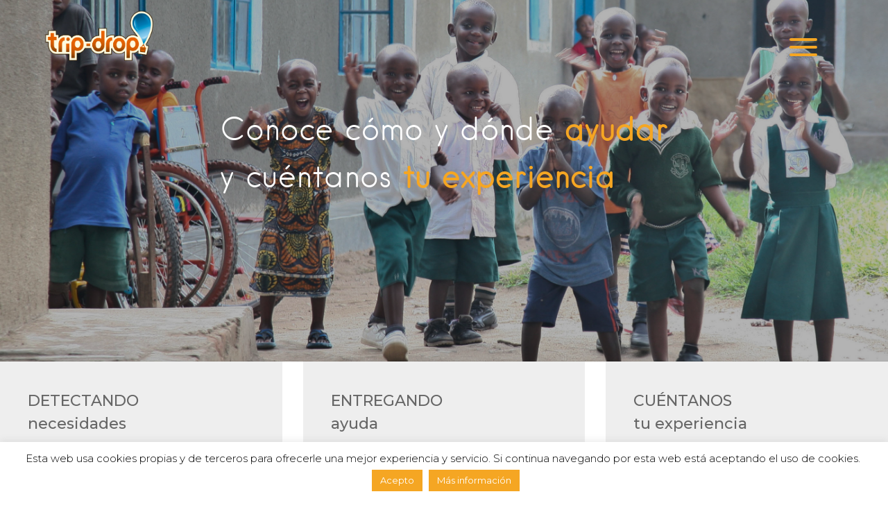

--- FILE ---
content_type: text/html; charset=UTF-8
request_url: https://trip-drop.com/proyectos-y-experiencias/?_tipologia=centros-donde-ayudar
body_size: 24674
content:
<!DOCTYPE html>
<html lang="es-ES">
<head>
<meta charset="UTF-8">
<meta name="viewport" content="width=device-width, initial-scale=1, user-scalable=no">
<link rel="profile" href="http://gmpg.org/xfn/11">
<link rel="pingback" href="https://trip-drop.com/xmlrpc.php">

<link href="https://fonts.googleapis.com" rel="preconnect" crossorigin><link href="https://fonts.gstatic.com" rel="preconnect" crossorigin><title>Proyectos y experiencias &#8211; Trip-drop.com</title>
<meta name='robots' content='max-image-preview:large' />
<link rel="alternate" hreflang="es" href="https://trip-drop.com/proyectos-y-experiencias/" />
<link rel="alternate" hreflang="en" href="https://trip-drop.com/en/projects-and-experiences/" />
<link rel='dns-prefetch' href='//maps.google.com' />
<link rel='dns-prefetch' href='//cdnjs.cloudflare.com' />
<link rel='dns-prefetch' href='//www.google.com' />
<link rel='dns-prefetch' href='//fonts.googleapis.com' />
<link rel='dns-prefetch' href='//s.w.org' />
<link rel="alternate" type="application/rss+xml" title="Trip-drop.com &raquo; Feed" href="https://trip-drop.com/feed/" />
<link rel="alternate" type="application/rss+xml" title="Trip-drop.com &raquo; Feed de los comentarios" href="https://trip-drop.com/comments/feed/" />
		<script type="text/javascript">
			window._wpemojiSettings = {"baseUrl":"https:\/\/s.w.org\/images\/core\/emoji\/13.1.0\/72x72\/","ext":".png","svgUrl":"https:\/\/s.w.org\/images\/core\/emoji\/13.1.0\/svg\/","svgExt":".svg","source":{"concatemoji":"https:\/\/trip-drop.com\/wp-includes\/js\/wp-emoji-release.min.js?ver=5.8.12"}};
			!function(e,a,t){var n,r,o,i=a.createElement("canvas"),p=i.getContext&&i.getContext("2d");function s(e,t){var a=String.fromCharCode;p.clearRect(0,0,i.width,i.height),p.fillText(a.apply(this,e),0,0);e=i.toDataURL();return p.clearRect(0,0,i.width,i.height),p.fillText(a.apply(this,t),0,0),e===i.toDataURL()}function c(e){var t=a.createElement("script");t.src=e,t.defer=t.type="text/javascript",a.getElementsByTagName("head")[0].appendChild(t)}for(o=Array("flag","emoji"),t.supports={everything:!0,everythingExceptFlag:!0},r=0;r<o.length;r++)t.supports[o[r]]=function(e){if(!p||!p.fillText)return!1;switch(p.textBaseline="top",p.font="600 32px Arial",e){case"flag":return s([127987,65039,8205,9895,65039],[127987,65039,8203,9895,65039])?!1:!s([55356,56826,55356,56819],[55356,56826,8203,55356,56819])&&!s([55356,57332,56128,56423,56128,56418,56128,56421,56128,56430,56128,56423,56128,56447],[55356,57332,8203,56128,56423,8203,56128,56418,8203,56128,56421,8203,56128,56430,8203,56128,56423,8203,56128,56447]);case"emoji":return!s([10084,65039,8205,55357,56613],[10084,65039,8203,55357,56613])}return!1}(o[r]),t.supports.everything=t.supports.everything&&t.supports[o[r]],"flag"!==o[r]&&(t.supports.everythingExceptFlag=t.supports.everythingExceptFlag&&t.supports[o[r]]);t.supports.everythingExceptFlag=t.supports.everythingExceptFlag&&!t.supports.flag,t.DOMReady=!1,t.readyCallback=function(){t.DOMReady=!0},t.supports.everything||(n=function(){t.readyCallback()},a.addEventListener?(a.addEventListener("DOMContentLoaded",n,!1),e.addEventListener("load",n,!1)):(e.attachEvent("onload",n),a.attachEvent("onreadystatechange",function(){"complete"===a.readyState&&t.readyCallback()})),(n=t.source||{}).concatemoji?c(n.concatemoji):n.wpemoji&&n.twemoji&&(c(n.twemoji),c(n.wpemoji)))}(window,document,window._wpemojiSettings);
		</script>
		<style type="text/css">
img.wp-smiley,
img.emoji {
	display: inline !important;
	border: none !important;
	box-shadow: none !important;
	height: 1em !important;
	width: 1em !important;
	margin: 0 .07em !important;
	vertical-align: -0.1em !important;
	background: none !important;
	padding: 0 !important;
}
</style>
	<link rel='stylesheet' id='login-with-ajax-css'  href='https://trip-drop.com/wp-content/plugins/login-with-ajax/widget/widget.css?ver=3.1.11' type='text/css' media='all' />
<link rel='stylesheet' id='jquery.prettyphoto-css'  href='https://trip-drop.com/wp-content/plugins/wp-video-lightbox/css/prettyPhoto.css?ver=5.8.12' type='text/css' media='all' />
<link rel='stylesheet' id='video-lightbox-css'  href='https://trip-drop.com/wp-content/plugins/wp-video-lightbox/wp-video-lightbox.css?ver=5.8.12' type='text/css' media='all' />
<link rel='stylesheet' id='customify-font-stylesheet-0-css'  href='https://fonts.googleapis.com/css2?family=Source%20Sans%20Pro:ital,wght@0,200;0,300;0,400;0,600;0,700;0,900;1,200;1,300;1,400;1,600;1,700;1,900&#038;display=swap' type='text/css' media='all' />
<link rel='stylesheet' id='wp-block-library-css'  href='https://trip-drop.com/wp-includes/css/dist/block-library/style.min.css?ver=5.8.12' type='text/css' media='all' />
<link rel='stylesheet' id='cf7-style-frontend-style-css'  href='https://trip-drop.com/wp-content/plugins/contact-form-7-style/css/frontend.css?ver=3.1.9' type='text/css' media='all' />
<link rel='stylesheet' id='cf7-style-responsive-style-css'  href='https://trip-drop.com/wp-content/plugins/contact-form-7-style/css/responsive.css?ver=3.1.9' type='text/css' media='all' />
<link rel='stylesheet' id='contact-form-7-css'  href='https://trip-drop.com/wp-content/plugins/contact-form-7/includes/css/styles.css?ver=5.5.3' type='text/css' media='all' />
<link rel='stylesheet' id='cookie-law-info-css'  href='https://trip-drop.com/wp-content/plugins/cookie-law-info/public/css/cookie-law-info-public.css?ver=2.0.6' type='text/css' media='all' />
<link rel='stylesheet' id='cookie-law-info-gdpr-css'  href='https://trip-drop.com/wp-content/plugins/cookie-law-info/public/css/cookie-law-info-gdpr.css?ver=2.0.6' type='text/css' media='all' />
<link rel='stylesheet' id='wk-styles-css'  href='https://trip-drop.com/wp-content/plugins/widgetkit/cache/wk-styles-76ebd158.css?ver=5.8.12' type='text/css' media='all' />
<link rel='stylesheet' id='select2-css'  href='https://trip-drop.com/wp-content/plugins/wp-job-manager/assets/lib/select2/select2.min.css?ver=4.0.10' type='text/css' media='all' />
<link rel='stylesheet' id='wp-job-manager-frontend-css'  href='https://trip-drop.com/wp-content/plugins/wp-job-manager/assets/dist/css/frontend.css?ver=236c4df3818affbbe6ace90d15f27b79' type='text/css' media='all' />
<link rel='stylesheet' id='wpml-legacy-horizontal-list-0-css'  href='//trip-drop.com/wp-content/plugins/sitepress-multilingual-cms/templates/language-switchers/legacy-list-horizontal/style.css?ver=1' type='text/css' media='all' />
<style id='wpml-legacy-horizontal-list-0-inline-css' type='text/css'>
.wpml-ls-statics-footer{background-color:#000000;}.wpml-ls-statics-footer, .wpml-ls-statics-footer .wpml-ls-sub-menu, .wpml-ls-statics-footer a {border-color:#000000;}.wpml-ls-statics-footer a {color:#b7b7b7;background-color:#000000;}.wpml-ls-statics-footer a:hover,.wpml-ls-statics-footer a:focus {color:#ffffff;background-color:#000000;}.wpml-ls-statics-footer .wpml-ls-current-language>a {color:#f6b240;background-color:#000000;}.wpml-ls-statics-footer .wpml-ls-current-language:hover>a, .wpml-ls-statics-footer .wpml-ls-current-language>a:focus {color:#ffffff;background-color:#000000;}
</style>
<link rel='stylesheet' id='wp-job-manager-tags-frontend-css'  href='https://trip-drop.com/wp-content/plugins/wp-job-manager-tags/assets/css/style.css?ver=5.8.12' type='text/css' media='all' />
<link rel='stylesheet' id='listable-style-css'  href='https://trip-drop.com/wp-content/themes/listable/style.css?ver=5.8.12' type='text/css' media='all' />
<link rel='stylesheet' id='listable-child-style-css'  href='https://trip-drop.com/wp-content/themes/listable-child-master/style.css?ver=5.8.12' type='text/css' media='all' />
<link rel='stylesheet' id='listable-login-with-ajax-css'  href='https://trip-drop.com/wp-content/themes/listable/assets/css/login-with-ajax.css?ver=5.8.12' type='text/css' media='all' />
<!--n2css--><script type='text/javascript' src='https://trip-drop.com/wp-includes/js/jquery/jquery.min.js?ver=3.6.0' id='jquery-core-js'></script>
<script type='text/javascript' src='https://trip-drop.com/wp-includes/js/jquery/jquery-migrate.min.js?ver=3.3.2' id='jquery-migrate-js'></script>
<script type='text/javascript' id='login-with-ajax-js-extra'>
/* <![CDATA[ */
var LWA = {"ajaxurl":"https:\/\/trip-drop.com\/wp-admin\/admin-ajax.php"};
/* ]]> */
</script>
<script type='text/javascript' src='https://trip-drop.com/wp-content/plugins/login-with-ajax/widget/login-with-ajax.js?ver=3.1.11' id='login-with-ajax-js'></script>
<script type='text/javascript' src='https://trip-drop.com/wp-content/plugins/wp-video-lightbox/js/jquery.prettyPhoto.js?ver=3.1.6' id='jquery.prettyphoto-js'></script>
<script type='text/javascript' id='video-lightbox-js-extra'>
/* <![CDATA[ */
var vlpp_vars = {"prettyPhoto_rel":"wp-video-lightbox","animation_speed":"fast","slideshow":"5000","autoplay_slideshow":"false","opacity":"0.80","show_title":"true","allow_resize":"true","allow_expand":"true","default_width":"640","default_height":"480","counter_separator_label":"\/","theme":"pp_default","horizontal_padding":"20","hideflash":"false","wmode":"opaque","autoplay":"false","modal":"false","deeplinking":"false","overlay_gallery":"true","overlay_gallery_max":"30","keyboard_shortcuts":"true","ie6_fallback":"true"};
/* ]]> */
</script>
<script type='text/javascript' src='https://trip-drop.com/wp-content/plugins/wp-video-lightbox/js/video-lightbox.js?ver=3.1.6' id='video-lightbox-js'></script>
<script type='text/javascript' id='cookie-law-info-js-extra'>
/* <![CDATA[ */
var Cli_Data = {"nn_cookie_ids":[],"cookielist":[],"non_necessary_cookies":[],"ccpaEnabled":"","ccpaRegionBased":"","ccpaBarEnabled":"","strictlyEnabled":["necessary","obligatoire"],"ccpaType":"gdpr","js_blocking":"","custom_integration":"","triggerDomRefresh":"","secure_cookies":""};
var cli_cookiebar_settings = {"animate_speed_hide":"500","animate_speed_show":"500","background":"#fff","border":"#5e5e5e","border_on":"","button_1_button_colour":"#f5a623","button_1_button_hover":"#c4851c","button_1_link_colour":"#ffffff","button_1_as_button":"1","button_1_new_win":"1","button_2_button_colour":"#f5a623","button_2_button_hover":"#c4851c","button_2_link_colour":"#ffffff","button_2_as_button":"1","button_2_hidebar":"","button_3_button_colour":"#000","button_3_button_hover":"#000000","button_3_link_colour":"#fff","button_3_as_button":"1","button_3_new_win":"","button_4_button_colour":"#000","button_4_button_hover":"#000000","button_4_link_colour":"#333333","button_4_as_button":"","button_7_button_colour":"#61a229","button_7_button_hover":"#4e8221","button_7_link_colour":"#fff","button_7_as_button":"1","button_7_new_win":"","font_family":"inherit","header_fix":"1","notify_animate_hide":"1","notify_animate_show":"","notify_div_id":"#cookie-law-info-bar","notify_position_horizontal":"right","notify_position_vertical":"bottom","scroll_close":"","scroll_close_reload":"","accept_close_reload":"","reject_close_reload":"","showagain_tab":"","showagain_background":"#fff","showagain_border":"#000","showagain_div_id":"#cookie-law-info-again","showagain_x_position":"100px","text":"#000000","show_once_yn":"","show_once":"10000","logging_on":"","as_popup":"","popup_overlay":"1","bar_heading_text":"","cookie_bar_as":"banner","popup_showagain_position":"bottom-right","widget_position":"left"};
var log_object = {"ajax_url":"https:\/\/trip-drop.com\/wp-admin\/admin-ajax.php"};
/* ]]> */
</script>
<script type='text/javascript' src='https://trip-drop.com/wp-content/plugins/cookie-law-info/public/js/cookie-law-info-public.js?ver=2.0.6' id='cookie-law-info-js'></script>
<script type='text/javascript' src='https://trip-drop.com/wp-content/plugins/widgetkit/cache/uikit2-e2e48f0d.js?ver=5.8.12' id='uikit2-js'></script>
<script type='text/javascript' src='https://trip-drop.com/wp-content/plugins/widgetkit/cache/wk-scripts-b85bc67c.js?ver=5.8.12' id='wk-scripts-js'></script>
<script type='text/javascript' src='//maps.google.com/maps/api/js?v=3.exp&#038;libraries=places&#038;ver=3.22' id='google-maps-js'></script>
<script type='text/javascript' src='//cdnjs.cloudflare.com/ajax/libs/gsap/1.18.5/TweenLite.min.js?ver=5.8.12' id='tween-lite-js'></script>
<script type='text/javascript' src='//cdnjs.cloudflare.com/ajax/libs/gsap/1.18.5/plugins/ScrollToPlugin.min.js?ver=5.8.12' id='scroll-to-plugin-js'></script>
<script type='text/javascript' src='//cdnjs.cloudflare.com/ajax/libs/gsap/1.18.5/plugins/CSSPlugin.min.js?ver=5.8.12' id='cssplugin-js'></script>
<script type='text/javascript' id='select2-js-extra'>
/* <![CDATA[ */
var job_manager_select2_args = {"width":"100%"};
var job_manager_select2_filters_args = {"width":"100%","allowClear":"1","minimumResultsForSearch":"10","placeholder":"Cualquier categor\u00eda"};
/* ]]> */
</script>
<script type='text/javascript' src='https://trip-drop.com/wp-content/plugins/wp-job-manager/assets/lib/select2/select2.full.min.js?ver=4.0.10' id='select2-js'></script>
<link rel="https://api.w.org/" href="https://trip-drop.com/wp-json/" /><link rel="alternate" type="application/json" href="https://trip-drop.com/wp-json/wp/v2/pages/19618" /><link rel="EditURI" type="application/rsd+xml" title="RSD" href="https://trip-drop.com/xmlrpc.php?rsd" />
<link rel="wlwmanifest" type="application/wlwmanifest+xml" href="https://trip-drop.com/wp-includes/wlwmanifest.xml" /> 
<link rel="canonical" href="https://trip-drop.com/proyectos-y-experiencias/" />
<link rel='shortlink' href='https://trip-drop.com/?p=19618' />
<link rel="alternate" type="application/json+oembed" href="https://trip-drop.com/wp-json/oembed/1.0/embed?url=https%3A%2F%2Ftrip-drop.com%2Fproyectos-y-experiencias%2F" />
<link rel="alternate" type="text/xml+oembed" href="https://trip-drop.com/wp-json/oembed/1.0/embed?url=https%3A%2F%2Ftrip-drop.com%2Fproyectos-y-experiencias%2F&#038;format=xml" />
<meta name="generator" content="WPML ver:4.0.4 stt:1,2;" />
<script>
            WP_VIDEO_LIGHTBOX_VERSION="1.9.4";
            WP_VID_LIGHTBOX_URL="https://trip-drop.com/wp-content/plugins/wp-video-lightbox";
                        function wpvl_paramReplace(name, string, value) {
                // Find the param with regex
                // Grab the first character in the returned string (should be ? or &)
                // Replace our href string with our new value, passing on the name and delimeter

                var re = new RegExp("[\?&]" + name + "=([^&#]*)");
                var matches = re.exec(string);
                var newString;

                if (matches === null) {
                    // if there are no params, append the parameter
                    newString = string + '?' + name + '=' + value;
                } else {
                    var delimeter = matches[0].charAt(0);
                    newString = string.replace(re, delimeter + name + "=" + value);
                }
                return newString;
            }
            </script>
<style class='cf7-style' media='screen' type='text/css'>
body .cf7-style.cf7-style-20350 input[type='checkbox'] {height: 15px;width: 30px;}body .cf7-style.cf7-style-20350 {border-bottom-width: 2px;border-color: #f5a623;border-left-width: 2px;border-right-width: 2px;border-style: solid;border-top-width: 2px;padding-bottom: 40px;padding-left: 40px;padding-right: 40px;padding-top: 40px;}body .cf7-style.cf7-style-20350 input {background-color: #f1f1f1;border-bottom-left-radius: 5px;border-bottom-right-radius: 5px;border-bottom-width: 1px;border-color: #c1c1c1;border-left-width: 1px;border-right-width: 1px;border-top-left-radius: 5px;border-top-right-radius: 5px;border-top-width: 1px;height: 45px;}body .cf7-style.cf7-style-20350 input[type='submit'] {background-color: transparent;border-bottom-width: 0;border-left-width: 0;border-right-width: 0;border-top-width: 0;color: #f5a623;float: right;font-size: 17px;text-align: right;text-transform: uppercase;}body .cf7-style.cf7-style-20350 textarea {background-color: #f1f1f1;border-bottom-left-radius: 5px;border-bottom-right-radius: 5px;border-bottom-width: 1px;border-color: #c1c1c1;border-left-width: 1px;border-right-width: 1px;border-top-left-radius: 5px;border-top-right-radius: 5px;border-top-width: 1px;}
</style>
			<script type="text/javascript">
				var cli_flush_cache = true;
			</script>
<link rel="icon" href="https://trip-drop.com/wp-content/uploads/unnamed-150x150.png" sizes="32x32" />
<link rel="icon" href="https://trip-drop.com/wp-content/uploads/unnamed.png" sizes="192x192" />
<link rel="apple-touch-icon" href="https://trip-drop.com/wp-content/uploads/unnamed.png" />
<meta name="msapplication-TileImage" content="https://trip-drop.com/wp-content/uploads/unnamed.png" />
			<style id="customify_output_style">
				.site-branding img{max-height: 75px}.section-wrap { max-width: 1440px; }
.single:not(.single-job_listing) .header-content, 
 .single:not(.single-job_listing) .entry-content, 
 .single:not(.single-job_listing) .entry-footer, 
 .single:not(.single-job_listing) .comments-area, 
 .single:not(.single-job_listing) .post-navigation,
 .page .header-content, 
 body:not(.woocommerce-checkout):not(.page-template-full_width) .entry-content, 
 .page .entry-footer, 
 .page .comments-area, 
 .page .post-navigation,
 .secondary-menu,
 .error404 .header-content, .error404 .entry-content,
 .search-no-results .header-content, .search-no-results .entry-content,
 .upsells, .related { max-width: 1200px; }
.bar, .bar--fixed, .site-header,
 .primary-menu ul .children, ul.primary-menu .sub-menu, .search-suggestions-menu,
 .search-suggestions-menu .sub-menu,
 .site-header .search-form .search-field,
 .site-header .search-form.is--active,
 .search_jobs--frontpage .chosen-container .chosen-results,
 .header-facet-wrapper .facet-wrapper input, .header-facet-wrapper .facet-wrapper select { background-color: #ffffff; }
ul.primary-menu > .menu-item.menu-item-has-children > .sub-menu:before,
 .site-header .search-suggestions-menu:before { border-top-color: #ffffff; }
.site-header .site-title,
 .menu-trigger, .search-trigger--mobile { color: #484848; }
.search-form .search-field,
 .search-form .search-submit { color: #484848; }
.header--transparent .primary-menu ul .children a,
 .primary-menu ul .header--transparent .children a,
 .header--transparent ul.primary-menu .sub-menu a,
 ul.primary-menu .header--transparent .sub-menu a,
 div.sd-social.sd-social .inner a span { color: #919191; }
.primary-menu ul a, ul.primary-menu a, .menu-wrapper a,
 .primary-menu ul .page_item a,
 ul.primary-menu .menu-item a,
 .primary-menu ul .page_item_has_children > a,
 ul.primary-menu .menu-item-has-children > a { color: #919191; }
.sub-menu .primary-menu ul .page_item_has_children:after,
 .primary-menu ul .sub-menu .page_item_has_children:after,
 .sub-menu ul.primary-menu .menu-item-has-children:after,
 ul.primary-menu .sub-menu .menu-item-has-children:after,
 .primary-menu ul .page_item_has_children:after,
 ul.primary-menu .menu-item-has-children:after,
 .primary-menu ul > .cta.page_item:after,
 ul.primary-menu > .cta.menu-item:after { border-top-color: #919191; }
.primary-menu.primary-menu ul .page_item_has_children:hover:after,
 ul.primary-menu.primary-menu .menu-item-has-children:hover:after,
 .hover.menu-item-has-children > a:after, .hover.page_item_has_children > a:after,
 .page-template-front_page .is--active .search-field-wrapper:after { border-top-color: #ff4d55; }
.search-suggestions-menu .menu-item-has-children:hover:after { border-left-color: #ff4d55; }
.primary-menu > ul li:hover > a, ul.primary-menu li:hover > a,
 .search-suggestions-menu li:hover > a,
 .header--transparent .primary-menu ul .page_item_has_children:hover > a,
 .header--transparent .primary-menu ul .page_item:hover > a,
 .header--transparent ul.primary-menu .menu-item-has-children:hover > a,
 .header--transparent ul.primary-menu .menu-item:hover > a { color: #ff4d55; }
.page-template-front_page .search-suggestions-menu > .menu-item:hover > a,
 .search_jobs--frontpage .chosen-container .chosen-results li:hover { background-color: #ff4d55; }
html, .job_filters, .page-package-selection .hentry.hentry, .single-job_listing .entry-header:before,
 .listing-sidebar--main .widget:not(.widget_listing_tags):not(.widget_listing_actions):not(.widget_listing_comments),
 .listing-sidebar--top .widget,
 .listing-sidebar--bottom,
 .listing-sidebar--main .comment-respond,
 .page-add-listing .entry-content,
 .page-add-listing fieldset:first-child,
 .woocommerce-account:not(.logged-in) .entry-content .woocommerce form,
 .post-password-form,
 .page-listings div.job_listings .load_more_jobs strong,
 body.registration .entry-content { background-color: #ffffff; }
.widget_listing_comments #add_post_rating:not(:empty):before { border-right-color: #ffffff; }
.front-page-section:nth-child(2n),
 .blog, .archive, .woocommerce.archive,
 .page-header, .page-header-background,
 .single:not(.single-job_listing) .entry-featured, .page .entry-featured,
 .error404 .entry-header, .search-no-results .entry-header,
 .single-job_listing,
 .page-add-listing .hentry,
 .job_filters .showing_jobs,
 .job_listing_packages,
 .page-listings,
 .tax-job_listing_category,
 .tax-job_listing_tag,
 .single-action-buttons .action__icon,
 .woocommerce-account:not(.logged-in) .site-content,
 .woocommerce-account:not(.logged-in) .entry-content,
 .mobile-buttons, .tabs.wc-tabs,
 .woocommerce-cart,
 .woocommerce-checkout,
 body.registration { background-color: #f9f9f9; }
.job_listing_packages, { background-color: #f9f9f9; }
.page-title,
 .widget_title--frontpage,
 .single:not(.single-job_listing) .entry-title, .page .entry-title,
 .card__title.card__title,
 .card__title.card__title a,
 .package__price,
 .product .card__title.card__title,
 h1, h2, h3, h4, h5, h6,
 .results,
 .intro,
 .listing-sidebar .widget_sidebar_title { color: #484848; }
.widget_subtitle--frontpage { color: #919191; }
.entry-content a:hover, .comment-content a:hover,
 label, html,
 .widget--footer .search-form .search-field,
 .entry-content a.listing-contact,
 .single-action-buttons .action__text, .single-action-buttons .action__text--mobile,
 div.sd-social.sd-social > div.sd-content.sd-content ul li > a span,
 .listing-sidebar,
 .widget_listing_content,
 .widget_listing_comments h3.pixrating_title,
 .widget_listing_sidebar_categories .category-text,
 .widget_listing_tags .tag__text,
 ol.comment-list .fn,
 ol.comment-list .fn a,
 ol.comment-list .comment-content,
 ol.comment-list .reply,
 .comment-respond label,
 .page-template-front_page .search-form .search-field,
 .woocommerce-account:not(.logged-in) .woocommerce form.login .form-row .required,
 .mobile-buttons .btn--view, .search_jobs--frontpage .chosen-container .chosen-results li { color: #484848; }
input[type="checkbox"]:focus,
 .package__btn.package__btn:hover { border-color: #484848; }
.btn:hover, input[type="submit"]:hover,
 .job-manager-form fieldset .job-manager-uploaded-files .job-manager-uploaded-file .job-manager-uploaded-file-preview a:hover,
 .woocommerce-account:not(.logged-in) .woocommerce form.login input[type="submit"]:hover,
 .woocommerce .button:hover, .btn:focus, input[type="submit"]:focus,
 .job-manager-form fieldset .job-manager-uploaded-files .job-manager-uploaded-file .job-manager-uploaded-file-preview a:focus,
 .woocommerce-account:not(.logged-in) .woocommerce form.login input[type="submit"]:focus, .woocommerce .button:focus,
 .package__btn.package__btn:hover,
 .job_listing_preview_title input[name="edit_job"],
 .page-template-front_page .search-form .search-submit:hover, .woocommerce-message > a.button.wc-forward:hover { background-color: #484848; }
.btn, input[type="submit"],
 .page-template-front_page .search-form .search-submit,
 .job-manager-form fieldset .job-manager-uploaded-files .job-manager-uploaded-file .job-manager-uploaded-file-preview a,
 .woocommerce-account:not(.logged-in) .woocommerce form.login input[type="submit"],
 .woocommerce .button,
 .popup__rating,
 .single-action-buttons .action:hover .action__icon,
 .action--favorite.bookmarked .action__icon,
 .package--labeled .package__btn.package__btn,
 .featured-label,
 .product .product__tag,
 .wc-bookings-date-picker .ui-datepicker td > a:hover,
 .wc-bookings-date-picker .ui-datepicker table .bookable-range a,
 .wc-bookings-date-picker .ui-datepicker table .ui-datepicker-current-day a,
 .block-picker > li a.selected,
 .block-picker > li a:hover,
 .lwa-form input[type="submit"]:hover,
 .no-results .clear-results-btn { background-color: #ff4d55; }
.package__btn.package__btn { color: #ff4d55; }
.heart.is--bookmarked #hearshape { fill: #ff4d55; }
.card, .package, .leaflet-popup-content, .leaflet-popup-tip { background-color: #ffffff; }
.card { border-radius: 8px; }
ul.categories--widget .category-cover { border-radius: 4px; }
.card--listing .card__title.card__title,
 .card--post a:hover,
 .grid__item--widget .posted-on a:hover,
 .grid__item--widget .card--post a:hover,
 .popup__title.popup__title { color: #ff4d55; }
.card, .card__content, .card--post.sticky,
 .popup__address, .package__description,
 .single-job_listing .entry-subtitle { color: #ababab; }
.card .pin,
 .card .pin__icon,
 .card--listing .card__rating.rating,
 .widget_listing_sidebar_categories .category-icon { color: #ff4d5a; }
.card__tag,
 .card__rating.rating,
 .single-action-buttons .action__icon,
 .widget_listing_sidebar_categories .category-icon { border-color: #ff4d5a; }
.pin--selected #selected { fill: #ff4d5a; }
.card__rating.card__pin { color: #ff4d5a; }
.card__tag,
 .card__rating.rating,
 .widget_listing_sidebar_categories .category-icon { background-color: #ffffff; }
.pin #selected,
 .marker-cluster svg #svgCluster2,
 .marker-cluster svg #svgCluster3,
 .marker-cluster svg #svgCluster4,
 .pin #oval { fill: #ffffff; }
.pin--selected #selected,
 .marker-cluster svg #svgCluster1,
 .heart.is--bookmarked #heartshape { fill: #ff4d5a; }
.marker-cluster, .pin__icon { color: #ff4d5a; }
.footer-widget-area { background-color: #2F2929; }
.widget--footer { color: #ffffff; }
.site-footer { background-color: #261E1E; }
.site-info { color: #adadb2; }
.theme-info { color: #706c6c; }
.not-entry-content a,
 .comment-content a,
 .single-categories-breadcrumb a:hover,
 .single-rating > i, .widget_listing_comments .comment .review_rate > i,
 .single-action-buttons .action:hover .action__text,
 .action--favorite.bookmarked .action__icon,
 .tags-links a:hover, .tags-links a:focus,
 .loader,
 .listing-sidebar .widget_listing_content a,
 .listing-sidebar a:hover,
 .listing-sidebar .action__icon,
 .widget_listing_comments #add_comment_rating_wrap i,
 ol.comment-list .fn a:hover,
 .single-job_listing .entry-title,
 .page-listings div.job_listings .load_more_jobs:hover strong,
 .tax-job_listing_category div.job_listings .load_more_jobs:hover strong,
 .tax-job_listing_tag div.job_listings .load_more_jobs:hover strong,
 .chosen-container-single .chosen-single span,
 .chosen-container .chosen-results li.highlighted,
 progress,
 .single-product .stars a:before,
 .product-content .price,
 .tabs.wc-tabs li.active a,
 .color-accent,
 .entry-content a, .comment-content a,
 .gallery-arrow,
 .job-manager-form fieldset .job-manager-uploaded-files .job-manager-uploaded-file .job-manager-uploaded-file-preview a:hover,
 .job-manager-form fieldset .job-manager-uploaded-files .job-manager-uploaded-file .job-manager-uploaded-file-preview a:focus,
 .package__btn.package__btn:hover,
 .nav-links a:hover, .site-footer a:hover, .facetwp-pager a:hover,
 .facetwp-pager a.first-page:hover:before, .facetwp-pager a.first-page:hover:after,
 .facetwp-pager a.last-page:hover:before, .facetwp-pager a.last-page:hover:after,
 .widget_listing_sidebar_claim_listing .listing-claim-button, .lwa-form .lwa-action-link,
 .pac-container .pac-item:hover .pac-item-query { color: #ff4d58; }
.secondary-menu, .secondary-menu-wrapper:before, .product__remove,
 .page-template-front_page .pac-container .pac-item:hover,
 .page-template-front_page .search_jobs--frontpage .search-submit,
 .facetwp-type-slider .noUi-connect,
 .card__featured-tag, .woocommerce-message, .no-results .clear-results-btn { background-color: #ff4d58; }
progress::-webkit-progress-bar { background: #ff4d58; }
progress::-webkit-progress-value { background: #ff4d58; }
progress::-moz-progress-bar { background: #ff4d58; }
.page-template-front_page .is--active .search-field-wrapper.has--menu:after,
 ul.secondary-menu > .menu-item.menu-item-has-children > .sub-menu:after,
 .search_jobs--frontpage .chosen-with-drop.chosen-container-active .chosen-single:after { border-top-color: #ff4d58; }
.description, .tabs.wc-tabs,
 .single-categories-breadcrumb a,
 .single-categories-breadcrumb a:after,
 .single-rating .rating-value, .widget_listing_comments .comment .review_rate .rating-value,
 div.sd-social.sd-social > div.sd-content.sd-content ul li > a,
 .sharedaddy div.sd-social-icon .sd-content ul li[class*="share-"].share-press-this a.sd-button,
 .sharedaddy div.sd-social-icon .sd-content ul li[class*="share-"].share-press-this a.sd-button:before,
 .tags-links,
 .tags-links a,
 .listing-sidebar a,
 .widget_listing_comments .comment-meta a,
 .comment-meta a,
 .single:not(.single-job_listing) .entry-subtitle, .page .entry-subtitle,
 .single:not(.single-job_listing) .entry-meta a, .page .entry-meta a,
 .tax-job_listing_category div.job_listings .load_more_jobs strong, .tax-job_listing_tag div.job_listings .load_more_jobs strong,
 .search_jobs select,
 .chosen-container-multi .chosen-choices li.search-field input[type=text], .chosen-container-single .chosen-single span,
 .active-tag,
 .select-tags .chosen-container-multi .chosen-choices,
 .chosen-results,
 .job-manager-form .field small.field-description,
 .uploader-btn .spacer .text,
 .page-add-listing .chosen-container-multi .chosen-choices li.search-choice,
 .woocommerce-account:not(.logged-in) .woocommerce form.login label[for=rememberme],
 .woocommerce-account:not(.logged-in) .lost_password a,
 .woocommerce-breadcrumb,
 .product-content .price del,
 .mfp-iframe-scaler.mfp-wp-login .mfp-close,
 .nav-links a, .facetwp-pager a,
 .job_filters .facetwp-type-fselect .fs-label.fs-label { color: #919191; }
.page-template-front_page .search-form .search-field::-webkit-input-placeholder { color: #919191; }
.page-template-front_page .search-form .search-field::-moz-placeholder { color: #919191; }
.page-template-front_page .search-form .search-field::-moz-placeholder { color: #919191; }
.select-tags .chosen-container-multi .chosen-choices li.search-field::-webkit-input-placeholder { color: #919191; }
.select-tags .chosen-container-multi .chosen-choices li.search-field:-moz-placeholder { color: #919191; }
.select-tags .chosen-container-multi .chosen-choices li.search-field::-moz-placeholder { color: #919191; }
.select-tags .chosen-container-multi .chosen-choices li.search-field:-ms-input-placeholder { color: #919191; }
.description_tooltip { color: #919191; }
.job_filters .showing_jobs,
 .tax-job_listing_category div.job_listings .load_more_jobs strong,
 .tax-job_listing_tag div.job_listings .load_more_jobs strong { color: #ababab; }
.chosen-container-single .chosen-single div b:after,
 .select-tags .chosen-container-multi .chosen-choices:after { border-top-color: #ababab; }
.remove-tag:before,
 .remove-tag:after { background-color: #ababab; }
.site-header .site-title { font-size: 24px; }
.site-header .site-title { text-transform: None; }
.site-header .site-title { letter-spacing: 0px; }
.primary-menu > ul a, ul.primary-menu a,
 .search-suggestions-menu li a { font-size: 14.95px; }
.primary-menu > ul a, ul.primary-menu a,
 .search-suggestions-menu li a { text-transform: Capitalize; }
.primary-menu > ul a, ul.primary-menu a,
 .search-suggestions-menu li a { letter-spacing: 0px; }
.card__title.card__title,
 ul.categories--widget .category-text { font-size: 24px; }
.card__title.card__title, ul.categories--widget .category-count,
 ul.categories--widget .category-text { text-transform: None; }
.card__title.card__title, ul.categories--widget .category-count,
 ul.categories--widget .category-text { letter-spacing: 0px; }

@media  screen and (min-width: 900px) { 

	.site-header{padding-top: 14px}
	ul.primary-menu > .menu-item > a, .header--transparent ul.primary-menu > .menu-item > a { padding-left: 25px; }

}

@media screen and (min-width: 900px)  { 

	ul.primary-menu > .menu-item > a { padding-right: 25px; }

	.primary-menu ul > .cta.page_item, ul.primary-menu > .cta.menu-item { border-color: #ebebeb; }

}

@media  only screen and (min-width: 900px) { 

	.front-page-section { padding-top: 90px; }

}

@media only screen and (min-width: 900px)  { 

	.front-page-section { padding-bottom: 90px; }

}

@media only screen and  (min-width: 900px) { 

	.primary-menu ul .children, ul.primary-menu .sub-menu{border-top-color: #f9f9f9}
}

@media not screen and (min-width: 900px) { 

	.menu-wrapper, .search-form input.search-field { background-color: #ffffff; }

	ul.primary-menu .hover.menu-item-has-children > a:after, .primary-menu > ul .hover.page_item_has_children > a:after { border-top-color: #ff4d55; }

}

@media not screen  and (min-width: 900px) { 

	.primary-menu ul .children, ul.primary-menu .sub-menu{background-color: #f9f9f9}
}

@media not screen and (min-width: 480px) { 

	.grid.job_listings > .grid__item,
 .job_listings.product-content > .grid__item,
 .product-content.job_listings > * { background-color: #f9f9f9; }

}
			</style>
			<style id="customify_fonts_output">
	
.site-header .site-title {
font-family: Hanken;
font-weight: 400;
}


.primary-menu > ul, ul.primary-menu a {
font-family: Hanken;
font-weight: 400;
}


input, textarea, label, html, .entry-content blockquote cite, .comment-content blockquote cite, .card--feature .card__content, .rating, .widget--footer .search-form .search-field, .featured-label, .package__description, .footer-text-area, .widget_listing_comments h3.pixrating_title, .chosen-container-multi .chosen-choices, .chosen-container-single .chosen-single, .product .product__price, .product .product__tag {
font-family: "Source Sans Pro";
font-weight: 400;
}


.entry-title, .archive-title, h1, h2, h3, .card--feature .card__title, .results, .page-title, .search_location input, .package__title, .package__price, .package__subscription-period, h2.comments-title, .page-add-listing fieldset:first-child label, .product-content .price {
font-family: Hanken;
font-weight: 700;
}


.intro, .description, .tabs.wc-tabs, .job-manager-form fieldset .job-manager-uploaded-files .job-manager-uploaded-file .job-manager-uploaded-file-preview a, .widget_subtitle--frontpage, .category-list a, .single:not(.single-job_listing) .entry-subtitle, .page .entry-subtitle, .single-job_listing .entry-subtitle {
font-family: Hanken;
font-weight: 400;
}


.card__title.card__title, ul.categories--widget .category-count, ul.categories--widget .category-text {
font-family: Hanken;
font-weight: 700;
}


.card {
font-family: Hanken;
font-weight: 400;
}


.single:not(.single-job_listing) .entry-meta, .page .entry-meta, .single:not(.single-job_listing) div.sd-social.sd-social > div.sd-content.sd-content ul li > a, .page div.sd-social.sd-social > div.sd-content.sd-content ul li > a, .search_jobs select, .search-form .search-field, .search_jobs--frontpage .chosen-container .chosen-results li, .search_jobs--frontpage .chosen-container-multi .chosen-choices li.search-field input[type=text], .search_jobs--frontpage .chosen-container-single .chosen-single span, .search_jobs .chosen-container .chosen-results li, .search_jobs .chosen-container-multi .chosen-choices li.search-field input[type=text], .search_jobs .chosen-container-single .chosen-single span, .search_jobs--frontpage-facetwp, .search_jobs--frontpage-facetwp input, .search_jobs--frontpage-facetwp select, .search_jobs--frontpage-facetwp .facetwp-filter-title, .header-facet-wrapper .facetwp-facet input, .header-facet-wrapper .facetwp-facet select, .header-facet-wrapper .facetwp-facet label, .active-tag, .chosen-results, .job_filters .search_jobs div.search_location input, .search-suggestions-menu li a, .page-template-front_page .search-form .search-submit, .btn, input[type="submit"], button[type="submit"], .woocommerce-account:not(.logged-in) .woocommerce form.login input[type="submit"], .woocommerce .button, .search_jobs--frontpage #search_location {
font-family: Hanken;
font-weight: 400;
}

</style>
			<style>button#responsive-menu-pro-button,
#responsive-menu-pro-container {
    display: none;
    -webkit-text-size-adjust: 100%;
}

#responsive-menu-pro-container {
    z-index: 99998;
}

@media screen and (max-width:80000px) {

    #responsive-menu-pro-container {
        display: block;
        position: fixed;
        top: 0;
        bottom: 0;        padding-bottom: 5px;
        margin-bottom: -5px;
        outline: 1px solid transparent;
        overflow-y: auto;
        overflow-x: hidden;
    }

    #responsive-menu-pro-container .responsive-menu-pro-search-box {
        width: 100%;
        padding: 0 2%;
        border-radius: 2px;
        height: 50px;
        -webkit-appearance: none;
    }

    #responsive-menu-pro-container.push-left,
    #responsive-menu-pro-container.slide-left {
        transform: translateX(-100%);
        -ms-transform: translateX(-100%);
        -webkit-transform: translateX(-100%);
        -moz-transform: translateX(-100%);
    }

    .responsive-menu-pro-open #responsive-menu-pro-container.push-left,
    .responsive-menu-pro-open #responsive-menu-pro-container.slide-left {
        transform: translateX(0);
        -ms-transform: translateX(0);
        -webkit-transform: translateX(0);
        -moz-transform: translateX(0);
    }

    #responsive-menu-pro-container.push-top,
    #responsive-menu-pro-container.slide-top {
        transform: translateY(-100%);
        -ms-transform: translateY(-100%);
        -webkit-transform: translateY(-100%);
        -moz-transform: translateY(-100%);
    }

    .responsive-menu-pro-open #responsive-menu-pro-container.push-top,
    .responsive-menu-pro-open #responsive-menu-pro-container.slide-top {
        transform: translateY(0);
        -ms-transform: translateY(0);
        -webkit-transform: translateY(0);
        -moz-transform: translateY(0);
    }

    #responsive-menu-pro-container.push-right,
    #responsive-menu-pro-container.slide-right {
        transform: translateX(100%);
        -ms-transform: translateX(100%);
        -webkit-transform: translateX(100%);
        -moz-transform: translateX(100%);
    }

    .responsive-menu-pro-open #responsive-menu-pro-container.push-right,
    .responsive-menu-pro-open #responsive-menu-pro-container.slide-right {
        transform: translateX(0);
        -ms-transform: translateX(0);
        -webkit-transform: translateX(0);
        -moz-transform: translateX(0);
    }

    #responsive-menu-pro-container.push-bottom,
    #responsive-menu-pro-container.slide-bottom {
        transform: translateY(100%);
        -ms-transform: translateY(100%);
        -webkit-transform: translateY(100%);
        -moz-transform: translateY(100%);
    }

    .responsive-menu-pro-open #responsive-menu-pro-container.push-bottom,
    .responsive-menu-pro-open #responsive-menu-pro-container.slide-bottom {
        transform: translateY(0);
        -ms-transform: translateY(0);
        -webkit-transform: translateY(0);
        -moz-transform: translateY(0);
    }

    #responsive-menu-pro-container,
    #responsive-menu-pro-container:before,
    #responsive-menu-pro-container:after,
    #responsive-menu-pro-container *,
    #responsive-menu-pro-container *:before,
    #responsive-menu-pro-container *:after {
        box-sizing: border-box;
        margin: 0;
        padding: 0;
    }

    #responsive-menu-pro-container #responsive-menu-pro-search-box,
    #responsive-menu-pro-container #responsive-menu-pro-additional-content,
    #responsive-menu-pro-container #responsive-menu-pro-title {
        padding: 25px 5%;
    }

    #responsive-menu-pro-container #responsive-menu-pro,
    #responsive-menu-pro-container #responsive-menu-pro ul {
        width: 100%;
   }

    #responsive-menu-pro-container #responsive-menu-pro ul.responsive-menu-pro-submenu {
        display: none;
    }

    #responsive-menu-pro-container #responsive-menu-pro ul.responsive-menu-pro-submenu.responsive-menu-pro-submenu-open {
     display: block;
    }        #responsive-menu-pro-container #responsive-menu-pro ul.responsive-menu-pro-submenu-depth-1 a.responsive-menu-pro-item-link {
            padding-left:10%;
        }

        #responsive-menu-pro-container #responsive-menu-pro ul.responsive-menu-pro-submenu-depth-2 a.responsive-menu-pro-item-link {
            padding-left:15%;
        }

        #responsive-menu-pro-container #responsive-menu-pro ul.responsive-menu-pro-submenu-depth-3 a.responsive-menu-pro-item-link {
            padding-left:20%;
        }

        #responsive-menu-pro-container #responsive-menu-pro ul.responsive-menu-pro-submenu-depth-4 a.responsive-menu-pro-item-link {
            padding-left:25%;
        }

        #responsive-menu-pro-container #responsive-menu-pro ul.responsive-menu-pro-submenu-depth-5 a.responsive-menu-pro-item-link {
            padding-left:30%;
        }
    #responsive-menu-pro-container li.responsive-menu-pro-item {
        width: 100%;
        list-style: none;
    }

    #responsive-menu-pro-container li.responsive-menu-pro-item a {
        width: 100%;
        display: block;
        text-decoration: none;
        padding: 05%;
        position: relative;
    }

    #responsive-menu-pro-container li.responsive-menu-pro-item a .glyphicon,
    #responsive-menu-pro-container li.responsive-menu-pro-item a .fa {
        margin-right: 15px;
    }

    #responsive-menu-pro-container li.responsive-menu-pro-item a .responsive-menu-pro-subarrow {
        position: absolute;
        top: 0;
        bottom: 0;
        text-align: center;
        overflow: hidden;
    }

    #responsive-menu-pro-container li.responsive-menu-pro-item a .responsive-menu-pro-subarrow .glyphicon,
    #responsive-menu-pro-container li.responsive-menu-pro-item a .responsive-menu-pro-subarrow .fa {
        margin-right: 0;
    }

    button#responsive-menu-pro-button .responsive-menu-pro-button-icon-inactive {
        display: none;
    }

    button#responsive-menu-pro-button {
        z-index: 99999;
        display: none;
        overflow: hidden;
        outline: none;
    }

    button#responsive-menu-pro-button img {
        max-width: 100%;
    }

    .responsive-menu-pro-label {
        display: inline-block;
        font-weight: 600;
        margin: 0 5px;
        vertical-align: middle;
    }

    .responsive-menu-pro-accessible {
        display: inline-block;
    }

    .responsive-menu-pro-accessible .responsive-menu-pro-box {
        display: inline-block;
        vertical-align: middle;
    }

    .responsive-menu-pro-label.responsive-menu-pro-label-top,
    .responsive-menu-pro-label.responsive-menu-pro-label-bottom {
        display: block;
        margin: 0 auto;
    }

    button#responsive-menu-pro-button {
        padding: 0 0;
        display: inline-block;
        cursor: pointer;
        transition-property: opacity, filter;
        transition-duration: 0.15s;
        transition-timing-function: linear;
        font: inherit;
        color: inherit;
        text-transform: none;
        background-color: transparent;
        border: 0;
        margin: 0;
    }

    .responsive-menu-pro-box {
        width:40px;
        height:26px;
        display: inline-block;
        position: relative;
    }

    .responsive-menu-pro-inner {
        display: block;
        top: 50%;
        margin-top:-2px;
    }

    .responsive-menu-pro-inner,
    .responsive-menu-pro-inner::before,
    .responsive-menu-pro-inner::after {
        width:40px;
        height:4px;
        background-color:rgba(245, 166, 35, 1);
        border-radius: 4px;
        position: absolute;
        transition-property: transform;
        transition-duration: 0.15s;
        transition-timing-function: ease;
    }

    .responsive-menu-pro-open .responsive-menu-pro-inner,
    .responsive-menu-pro-open .responsive-menu-pro-inner::before,
    .responsive-menu-pro-open .responsive-menu-pro-inner::after {
        background-color:rgba(245, 166, 35, 1);
    }

    button#responsive-menu-pro-button:hover .responsive-menu-pro-inner,
    button#responsive-menu-pro-button:hover .responsive-menu-pro-inner::before,
    button#responsive-menu-pro-button:hover .responsive-menu-pro-inner::after,
    button#responsive-menu-pro-button:hover .responsive-menu-pro-open .responsive-menu-pro-inner,
    button#responsive-menu-pro-button:hover .responsive-menu-pro-open .responsive-menu-pro-inner::before,
    button#responsive-menu-pro-button:hover .responsive-menu-pro-open .responsive-menu-pro-inner::after,
    button#responsive-menu-pro-button:focus .responsive-menu-pro-inner,
    button#responsive-menu-pro-button:focus .responsive-menu-pro-inner::before,
    button#responsive-menu-pro-button:focus .responsive-menu-pro-inner::after,
    button#responsive-menu-pro-button:focus .responsive-menu-pro-open .responsive-menu-pro-inner,
    button#responsive-menu-pro-button:focus .responsive-menu-pro-open .responsive-menu-pro-inner::before,
    button#responsive-menu-pro-button:focus .responsive-menu-pro-open .responsive-menu-pro-inner::after {
        background-color:rgba(245, 166, 35, 1);
    }

    .responsive-menu-pro-inner::before,
    .responsive-menu-pro-inner::after {
        content: "";
        display: block;
    }

    .responsive-menu-pro-inner::before {
        top:-11px;
    }

    .responsive-menu-pro-inner::after {
        bottom:-11px;
    }.responsive-menu-pro-spin .responsive-menu-pro-inner {
    transition-duration: 0.3s;
    transition-timing-function: cubic-bezier(0.55, 0.055, 0.675, 0.19);
}

.responsive-menu-pro-spin .responsive-menu-pro-inner::before {
    transition: top 0.1s 0.34s ease-in,
                opacity 0.1s ease-in;
}

.responsive-menu-pro-spin .responsive-menu-pro-inner::after {
    transition: bottom 0.1s 0.34s ease-in,
                transform 0.3s cubic-bezier(0.55, 0.055, 0.675, 0.19);
}

.responsive-menu-pro-spin.is-active .responsive-menu-pro-inner {
    transform: rotate(225deg);
    transition-delay: 0.14s;
    transition-timing-function: cubic-bezier(0.215, 0.61, 0.355, 1);
}

.responsive-menu-pro-spin.is-active .responsive-menu-pro-inner::before {
    top: 0;
    opacity: 0;
    transition: top 0.1s ease-out,
                opacity 0.1s 0.14s ease-out;
}

.responsive-menu-pro-spin.is-active .responsive-menu-pro-inner::after {
    bottom: 0;
    transform: rotate(-90deg);
    transition: bottom 0.1s ease-out,
                transform 0.3s 0.14s cubic-bezier(0.215, 0.61, 0.355, 1);
}
    button#responsive-menu-pro-button {
        width:65px;
        height:65px;
        position:fixed;
        top:35px;right:7%;
        display: inline-block;
        transition: transform0.5s, background-color0.5s;    }
    button#responsive-menu-pro-button .responsive-menu-pro-box {
        color:rgba(245, 166, 35, 1);
    }

    .responsive-menu-pro-open button#responsive-menu-pro-button .responsive-menu-pro-box {
        color:rgba(245, 166, 35, 1);
    }

    .responsive-menu-pro-label {
        color:#ffffff;
        font-size:14px;
        line-height:13px;    }

    .responsive-menu-pro-label .responsive-menu-pro-button-text-open {
        display: none;
    }
    .responsive-menu-pro-fade-top #responsive-menu-pro-container,
    .responsive-menu-pro-fade-left #responsive-menu-pro-container,
    .responsive-menu-pro-fade-right #responsive-menu-pro-container,
    .responsive-menu-pro-fade-bottom #responsive-menu-pro-container {
        display: none;
    }    
    #responsive-menu-pro-container {
        width:30%;right: 0;            background:rgba(255, 255, 255, 1);        transition: transform0.5s;
        text-align:left;            min-width:300px;    }

    #responsive-menu-pro-container #responsive-menu-pro-wrapper {   
        background:rgba(255, 255, 255, 1);
    }

    #responsive-menu-pro-container #responsive-menu-pro-additional-content {
        color:rgba(0, 0, 0, 1);
    }

    #responsive-menu-pro-container .responsive-menu-pro-search-box {
        background:#ffffff;
        border: 2px solidrgba(218, 218, 218, 1);
        color:#333333;
    }

    #responsive-menu-pro-container .responsive-menu-pro-search-box:-ms-input-placeholder,
    #responsive-menu-pro-container .responsive-menu-pro-search-box::-webkit-input-placeholder,
    #responsive-menu-pro-container .responsive-menu-pro-search-box:-moz-placeholder,
    #responsive-menu-pro-container .responsive-menu-pro-search-box::-moz-placeholder {
        color:;
    }

    #responsive-menu-pro-container .responsive-menu-pro-search-box:-moz-placeholder,
    #responsive-menu-pro-container .responsive-menu-pro-search-box::-moz-placeholder {
        opacity: 1;
    }

    #responsive-menu-pro-container .responsive-menu-pro-item-link,
    #responsive-menu-pro-container #responsive-menu-pro-title,
    #responsive-menu-pro-container .responsive-menu-pro-subarrow {
        transition: background-color0.5s,
                    border-color0.5s,
                    color0.5s;
    }

    #responsive-menu-pro-container #responsive-menu-pro-title {
        background-color:rgba(255, 255, 255, 1);
        color:#ffffff;
        font-size:18px;
    }

    #responsive-menu-pro-container #responsive-menu-pro-title a {
        color:#ffffff;
        font-size:18px;
        text-decoration: none;
    }

    #responsive-menu-pro-container #responsive-menu-pro-title a:hover {
        color:#ffffff;
    }

    #responsive-menu-pro-container #responsive-menu-pro-title:hover {
        background-color:rgba(255, 255, 255, 1);
        color:#ffffff;
    }

    #responsive-menu-pro-container #responsive-menu-pro-title:hover a {
        color:#ffffff;
    }

    #responsive-menu-pro-container #responsive-menu-pro-title #responsive-menu-pro-title-image {
        display: inline-block;
        vertical-align: middle;
    }

    #responsive-menu-pro-container #responsive-menu-pro-title #responsive-menu-pro-title-image img {            height:75px;            width:160px;    }
    #responsive-menu-pro-container #responsive-menu-pro > li.responsive-menu-pro-item:first-child > a {
        border-top:0px solidrgba(255, 255, 255, 1);
    }

    #responsive-menu-pro-container #responsive-menu-pro li.responsive-menu-pro-item .responsive-menu-pro-item-link {
        font-size:19px;
    }

    #responsive-menu-pro-container #responsive-menu-pro li.responsive-menu-pro-item a {
        height:40px;
        line-height:22px;
        border-bottom:0px solidrgba(255, 255, 255, 1);
        color:rgba(33, 33, 33, 1);
        background-color:rgba(255, 255, 255, 1);    }

    #responsive-menu-pro-container #responsive-menu-pro li.responsive-menu-pro-item a:hover {
        color:rgba(245, 166, 35, 1);
        background-color:rgba(255, 255, 255, 1);
        border-color:rgba(255, 255, 255, 1);
    }

    #responsive-menu-pro-container #responsive-menu-pro li.responsive-menu-pro-item a:hover .responsive-menu-pro-subarrow {
        color:#ffffff;
        border-color:#3f3f3f;
        background-color:rgba(255, 255, 255, 0);
    }

    #responsive-menu-pro-container #responsive-menu-pro li.responsive-menu-pro-item a:hover .responsive-menu-pro-subarrow.responsive-menu-pro-subarrow-active {
        color:#ffffff;
        border-color:#3f3f3f;
        background-color:rgba(255, 255, 255, 0);
    }

    #responsive-menu-pro-container #responsive-menu-pro li.responsive-menu-pro-item a .responsive-menu-pro-subarrow {right: 0;
        height:40px;
        line-height:40px;
        width:40px;
        color:#ffffff;
        border-left:0px solid#212121;
        background-color:rgba(255, 255, 255, 0);
    }

    #responsive-menu-pro-container #responsive-menu-pro li.responsive-menu-pro-item a .responsive-menu-pro-subarrow.responsive-menu-pro-subarrow-active {
        color:#ffffff;
        border-color:#212121;
        background-color:rgba(255, 255, 255, 0);
    }

    #responsive-menu-pro-container #responsive-menu-pro li.responsive-menu-pro-item a .responsive-menu-pro-subarrow.responsive-menu-pro-subarrow-active:hover {
        color:#ffffff;
        border-color:#3f3f3f;
        background-color:rgba(255, 255, 255, 0);
    }

    #responsive-menu-pro-container #responsive-menu-pro li.responsive-menu-pro-item a .responsive-menu-pro-subarrow:hover {
        color:#ffffff;
        border-color:#3f3f3f;
        background-color:rgba(255, 255, 255, 0);
    }

    #responsive-menu-pro-container #responsive-menu-pro li.responsive-menu-pro-item.responsive-menu-pro-current-item > .responsive-menu-pro-item-link {
        background-color:rgba(255, 255, 255, 1);
        color:rgba(245, 166, 35, 1);
        border-color:rgba(255, 255, 255, 1);
    }

    #responsive-menu-pro-container #responsive-menu-pro li.responsive-menu-pro-item.responsive-menu-pro-current-item > .responsive-menu-pro-item-link:hover {
        background-color:rgba(255, 255, 255, 1);
        color:rgba(245, 166, 35, 1);
        border-color:rgba(255, 255, 255, 1);
    }        #responsive-menu-pro-container #responsive-menu-pro ul.responsive-menu-pro-submenu > li.responsive-menu-pro-item:first-child > a {
            border-top:1px solid#212121;
        }

        #responsive-menu-pro-container #responsive-menu-pro ul.responsive-menu-pro-submenu li.responsive-menu-pro-item .responsive-menu-pro-item-link {            font-size:13px;
        }

        #responsive-menu-pro-container #responsive-menu-pro ul.responsive-menu-pro-submenu li.responsive-menu-pro-item a {
            height:40px;
            line-height:40px;
            border-bottom:1px solid#212121;
            color:#ffffff;
            background-color:#212121;
        }

        #responsive-menu-pro-container #responsive-menu-pro ul.responsive-menu-pro-submenu li.responsive-menu-pro-item a:hover {
            color:#ffffff;
            background-color:#3f3f3f;
            border-color:#212121;
        }

        #responsive-menu-pro-container #responsive-menu-pro ul.responsive-menu-pro-submenu li.responsive-menu-pro-item a:hover .responsive-menu-pro-subarrow {
            color:#ffffff;
            border-color:#3f3f3f;
            background-color:#3f3f3f;
        }

        #responsive-menu-pro-container #responsive-menu-pro ul.responsive-menu-pro-submenu li.responsive-menu-pro-item a:hover .responsive-menu-pro-subarrow.responsive-menu-pro-subarrow-active {
            color:#ffffff;
            border-color:#3f3f3f;
            background-color:#3f3f3f;
        }

        #responsive-menu-pro-container #responsive-menu-pro ul.responsive-menu-pro-submenu li.responsive-menu-pro-item a .responsive-menu-pro-subarrow {right: 0;
            height:40px;
            line-height:40px;
            width:40px;
            color:#ffffff;
            border-left:1px solid#212121;
            background-color:#212121;
        }

        #responsive-menu-pro-container #responsive-menu-pro ul.responsive-menu-pro-submenu li.responsive-menu-pro-item a .responsive-menu-pro-subarrow.responsive-menu-pro-subarrow-active {
            color:#ffffff;
            border-color:#212121;
            background-color:#212121;
        }

        #responsive-menu-pro-container #responsive-menu-pro ul.responsive-menu-pro-submenu li.responsive-menu-pro-item a .responsive-menu-pro-subarrow.responsive-menu-pro-subarrow-active:hover {
            color:#ffffff;
            border-color:#3f3f3f;
            background-color:#3f3f3f;
        }

        #responsive-menu-pro-container #responsive-menu-pro ul.responsive-menu-pro-submenu li.responsive-menu-pro-item a .responsive-menu-pro-subarrow:hover {
            color:#ffffff;
            border-color:#3f3f3f;
            background-color:#3f3f3f;
        }

        #responsive-menu-pro-container #responsive-menu-pro ul.responsive-menu-pro-submenu li.responsive-menu-pro-item.responsive-menu-pro-current-item > .responsive-menu-pro-item-link {
            background-color:#212121;
            color:#ffffff;
            border-color:#212121;
        }

        #responsive-menu-pro-container #responsive-menu-pro ul.responsive-menu-pro-submenu li.responsive-menu-pro-item.responsive-menu-pro-current-item > .responsive-menu-pro-item-link:hover {
            background-color:#3f3f3f;
            color:#ffffff;
            border-color:#3f3f3f;
        }
}#responsive-menu-pro-header {
    width: 100%;
    padding: 0 5%;
    box-sizing: border-box;
    top: 0;
    right: 0;
    left: 0;
    display: none;
    z-index: 99998;
}

#responsive-menu-pro-header .responsive-menu-pro-header-box {
    display: inline-block;
}

#responsive-menu-pro-header .responsive-menu-pro-header-box,
#responsive-menu-pro-header .responsive-menu-pro-header-box img {
    vertical-align: middle;
    max-width: 100%;
}

#responsive-menu-pro-header #responsive-menu-pro-header-bar-logo img {        height:75px;        width:160px;}

#responsive-menu-pro-header button#responsive-menu-pro-button {
    position: relative;
    margin: 0;
    left: auto;
    right: auto;
    bottom: auto;
}

#responsive-menu-pro-header .responsive-menu-pro-header-box {
    margin-right: 2%;
}

@media screen and (max-width:80000px) {
    #responsive-menu-pro-header {
        position:fixed;
        background-color:rgba(255, 255, 255, 0);
        height:100px;
        color:#ffffff;
        display: block;
        font-size:14px;    }

    #responsive-menu-pro-header .responsive-menu-pro-header-bar-item {
        line-height:100px;
    }

    #responsive-menu-pro-header a {
        color:#ffffff;
        text-decoration: none;
    }

}#responsive-menu-pro-container #responsive-menu-pro li.responsive-menu-pro-item a {
    height: 40px;
    line-height: 40px;
    border-bottom: 0px solid rgba(255, 255, 255, 1);
    color: rgba(33, 33, 33, 1);
    background-color: rgba(255, 255, 255, 1);
    font-weight: 500;
}

div#responsive-menu-pro-title {
    margin-top: 75px;
    margin-bottom: 30px;
}</style><script>jQuery(document).ready(function($) {

    var ResponsiveMenuPro = {
        trigger: '#responsive-menu-pro-button',
        animationSpeed:500,
        breakpoint:80000,        isOpen: false,
        activeClass: 'is-active',
        container: '#responsive-menu-pro-container',
        openClass: 'responsive-menu-pro-open',
        activeArrow: '▲',
        inactiveArrow: '▼',
        wrapper: '#responsive-menu-pro-wrapper',
        linkElement: '.responsive-menu-pro-item-link',
        subMenuTransitionTime:200,
        originalHeight: '',
        openMenu: function() {
            $(this.trigger).addClass(this.activeClass);
            $('html').addClass(this.openClass);
            $('.responsive-menu-pro-button-icon-active').hide();
            $('.responsive-menu-pro-button-icon-inactive').show();                this.setWrapperTranslate();
            this.isOpen = true;
        },
        closeMenu: function() {
            $(this.trigger).removeClass(this.activeClass);
            $('html').removeClass(this.openClass);
            $('.responsive-menu-pro-button-icon-inactive').hide();
            $('.responsive-menu-pro-button-icon-active').show();                this.clearWrapperTranslate();
            $("#responsive-menu-pro > li").removeAttr('style');

            this.isOpen = false;
        },        triggerMenu: function() {
            this.isOpen ? this.closeMenu() : this.openMenu();
        },
        triggerSubArrow: function(subarrow) {
            var sub_menu = $(subarrow).parent().siblings('.responsive-menu-pro-submenu');
            var self = this;
                if(sub_menu.hasClass('responsive-menu-pro-submenu-open')) {
                    sub_menu.slideUp(self.subMenuTransitionTime, 'linear',function() {
                        $(this).css('display', '');
                    }).removeClass('responsive-menu-pro-submenu-open');
                    $(subarrow).html(this.inactiveArrow);
                    $(subarrow).removeClass('responsive-menu-pro-subarrow-active');
                } else {
                    sub_menu.slideDown(self.subMenuTransitionTime, 'linear').addClass('responsive-menu-pro-submenu-open');
                    $(subarrow).html(this.activeArrow);
                    $(subarrow).addClass('responsive-menu-pro-subarrow-active');
                }
        },
        menuHeight: function() {
            return $(this.container).height();
        },
        menuWidth: function() {
            return $(this.container).width();
        },
        wrapperHeight: function() {
            return $(this.wrapper).height();
        },            setWrapperTranslate: function() {
                switch('right') {
                    case 'left':
                        translate = 'translateX(' + this.menuWidth() + 'px)'; break;
                    case 'right':
                        translate = 'translateX(-' + this.menuWidth() + 'px)'; break;
                    case 'top':
                        translate = 'translateY(' + this.wrapperHeight() + 'px)'; break;
                    case 'bottom':
                        translate = 'translateY(-' + this.menuHeight() + 'px)'; break;
                }            },
            clearWrapperTranslate: function() {
                var self = this;            },
        init: function() {

            var self = this;
            $(this.trigger).on('click', function(e){
                e.stopPropagation();
                self.triggerMenu();
            });

            $(this.trigger).mouseup(function(){
                $(self.trigger).blur();
            });

            $('.responsive-menu-pro-subarrow').on('click', function(e) {
                e.preventDefault();
                e.stopPropagation();
                self.triggerSubArrow(this);
            });

            $(window).resize(function() {
                if($(window).width() >= self.breakpoint) {
                    if(self.isOpen){
                        self.closeMenu();
                    }
                    $('#responsive-menu-pro, .responsive-menu-pro-submenu').removeAttr('style');
                } else {                        if($('.responsive-menu-pro-open').length > 0){
                            self.setWrapperTranslate();
                        }                }
            });
        }
    };
    ResponsiveMenuPro.init();
});</script>		<style type="text/css" id="wp-custom-css">
			.card__title.card__title {
    font-size: 17px;
	color: #333 !important;
    font-weight: 500 !important;
}

.flexbox .card__tagline {
    -webkit-box-flex: 1;
    flex-grow: 1;
    -ms-flex-positive: 1;
    font-size: 12px;
}

.card--listing .card__content {
    padding-top: 12px;
}

@media only screen and (max-width: 480px){
.gallery-arrow {
    top: 81%;
}
}
@media only screen and (min-width: 480px){
.widget--footer {
    max-width: 1440px;
    padding-left: 40px;
    padding-right: 40px;
}	
	
}


.footer-text-area {
	
	max-width:100%;
}

.site-copyright-area {
	
	float:right;
}

.footer-widget-area {
    background-color: #4a4a4a;
} 
.theme-info {
    display: none;
}
.btn {    
	background-color: #F5A623;
}

.btn:hover {
		background-color: #F5A623;
}

.show-map .mobile-buttons {
    margin-bottom: 20px;
}

@media only screen and (min-width: 1200px) {
.myflex .search_jobs {
    border: 0px solid rgba(0, 0, 0, 0.075);
    border-radius: 8px;
    margin-top: 20px;
}
}

.mobile-buttons .btn--view {
    background: white;
    -webkit-box-shadow: rgba(0, 0, 0, 0) 0 0px 0px;
    box-shadow: rgba(0, 0, 0, 0.5) 0 0px 0px;
    color: #484848 !important;
    float: right;
    padding-right: 40px;
    border: 1px solid #e5e5e5;
}

.mobile-buttons {
    background: #fff !important;
    padding: 6px;
    padding-bottom: 0;
}

.site-branding.site-branding--image {
    display: none;
}

.single:not(.single-job_listing) .entry-header.has-image:before, .page .entry-header.has-image:before {
    background-color: black;
    bottom: 0;
    content: "";
    left: 0;
    opacity: 0.3;
    position: absolute;
    right: 0;
    top: 0;
    z-index: 2;
}

.entry-featured-gallery {
    overflow-x: hidden;
    }

.single-job_listing .entry-subtitle {
    color: #848484;
    line-height: 23px;
}
.site-header .search-form {
    position: relative;
    display: none !important;
}
.select-categories, .search_region {
    margin-right: 16px;
    width: 190px;
}

.select-tags {
    width: 190px;
}

.select-tags .chosen-container-multi .chosen-choices {
    background: #fff;
    border: 1px solid rgba(0, 0, 0, 0.075);
 
}

.single:not(.single-job_listing) .entry-meta, .page .entry-meta, .single:not(.single-job_listing) div.sd-social.sd-social > div.sd-content.sd-content ul li > a, .page div.sd-social.sd-social > div.sd-content.sd-content ul li > a, .search_jobs select, .search-form .search-field, .search_jobs--frontpage .chosen-container .chosen-results li, .search_jobs--frontpage .chosen-container-multi .chosen-choices li.search-field input[type=text], .search_jobs--frontpage .chosen-container-single .chosen-single span, .search_jobs .chosen-container .chosen-results li, .search_jobs .chosen-container-multi .chosen-choices li.search-field input[type=text], .search_jobs .chosen-container-single .chosen-single span, .search_jobs--frontpage-facetwp, .search_jobs--frontpage-facetwp input, .search_jobs--frontpage-facetwp select, .search_jobs--frontpage-facetwp .facetwp-filter-title, .header-facet-wrapper .facetwp-facet input, .header-facet-wrapper .facetwp-facet select, .header-facet-wrapper .facetwp-facet label, .active-tag, .chosen-results, .job_filters .search_jobs div.search_location input, .search-suggestions-menu li a, .page-template-front_page .search-form .search-submit, .btn, .search_jobs--frontpage #search_location {
    font-family: Montserrat;
    font-weight: 200;
    color: #000;
}

.select-tags .chosen-drop {
    background: #fff;
}

.chosen-container-active.chosen-with-drop .chosen-single {
    background-image: none;
}
.card {
    border-radius: 0px;
}

.facetwp-filter-title {display:none !important}

.facetwp-facet.facetwp-type-fselect {
    width: 33%;
    border: 0px;
    float: left;
}

.facetwp-radio {
    padding-right: 40px;
}

span.facetwp-counter {
    display: none;
}

input, select, textarea, .select2-container--default .select2-selection--single .select2-selection__rendered, label, .listing_sidebar_sticky_title, html, .entry-content blockquote cite, .comment-content blockquote cite, .listing-sidebar .widget_listing_content blockquote cite, .card--feature .card__content, .widget--footer .search-form .search-field, .rating, .featured-label, .package__description, .wpjmcl_form_claim_package .job-package .p1, .search-suggestions-menu .menu-item-description, .chosen-container-multi .chosen-choices, .chosen-container-single .chosen-single, .select2-drop, .job_filters .facetwp-facet input, .job_filters .facetwp-facet select, .job_filters .facetwp-facet .facetwp-type-fselect .fs-label, .job_filters .facetwp-type-fselect .fs-label, .pac-container .pac-item-query + span, .footer-text-area, .listing-sidebar .widget_sidebar_title, .listing-sidebar .widget:not(.widget_listing_content) h2, .listing-sidebar .widget:not(.widget_listing_content) h3, .addon-name, .widget_listing_sidebar_claim_listing h2.widget_sidebar_title, .widget_listing_comments .pixrating_title, body.registration .entry-content #buddypress .standard-form input[type="text"], body.registration .entry-content #buddypress .standard-form input[type="email"], body.registration .entry-content #buddypress .standard-form input[type="password"], .wc-bookings-date-picker .ui-datepicker-title, .wc-bookings-date-picker .ui-datepicker th, .wc-bookings-date-picker .ui-datepicker .ui-state-default, .product .product__price, .product .product__tag, .product .onsale, .woocommerce-account.logged-in .address h3 {
    font-family: Montserrat !important;
}

.fs-label {
    color: #333 !important;
}

.fs-label {
    padding: 10px 10px 10px 10px !important;
    border-color: #bbb !important;
}

.facetwp-radio {
    background: url(../images/radio.png) 0 50% no-repeat;
    background-size: 18px 18px !important;
    margin-bottom: 4px;
    padding-left: 24px !important;
    cursor: pointer;
}

.fs-wrap.multiple .fs-option.selected .fs-checkbox i {
    background-color: #f6b240 !important;
    border-color: transparent;
    background-image: none !important;
    background-repeat: no-repeat;
    background-position: center;
}

.facetwp-facet.facetwp-type-fselect {
    padding: 0px 30px 10px 30px !important;
    border-bottom: 2px solid #f6b240;
    margin-top: -15px !important;
    /* margin-bottom: -10px; */
}
.facetwp-radio {
    font-size: 16px !important;
}

.facetwp-facet {
    margin-bottom: 10px !important;
}
.job_filters .facetwp-facet {
    min-height: 60px !important;
}

.page-template-front_page .entry-header {
    height: auto;
    padding-bottom: 200px;
    padding-top: 200px;
}

.entry-subtitle {
		font-size:45px !important;	
	}

@media screen and (max-width: 600px) {
	
.wizard > .steps {
    display: none;
}
	
	.wizard > .content {
 padding-top: 20px !important;
}
	.entry-subtitle {
		font-size:35px !important;
	}
.facetwp-facet.facetwp-type-fselect {
    width: 100%;
    border: 0px;
    float: left;
}
}

.site-header {
    background-color: transparent !important;
}

main#main {
    background: #fff;
}

a:-webkit-any-link {
    text-decoration: none !important;
}

.single-job_listing .entry-header:before {
    border-bottom: 0px solid rgba(0, 0, 0, 0.075) !important;
}

div#listing_content-4 {
		padding:0;
    border: 0;
	background: #f6f6f6;
	    margin-top: 24px;
}

div#listing_content-5 {
		padding:0;
    border: 0;
	background: #f6f6f6;
	    margin-top: 24px;
}

.lugaresvisitar {
	background: #f6f6f6;
    border: 0;
	  border-radius: 4px;
    padding: 24px;
}

.site-header {
    -webkit-box-shadow: 0px 0px 0px 0px rgba(0, 0, 0, 0.25);
    box-shadow: 0px 0px 0px 0px rgba(0, 0, 0, 0.25);
}

.embed-container {
    position: relative;
    padding-bottom: 56.25%;
    height: 0;
    overflow: hidden;
}

.embed-container iframe {
    position: absolute;
    top:0;
    left: 0;
    width: 100%;
    height: 100%;
}

@media (min-width: 768px) {
      .noticias > div:nth-child(-n+2) { width: 50%;}
      .noticias > div:nth-child(3) { margin-top:25px}
      .noticias > div:nth-child(4) { margin-top:25px}
	

  }

.nav-links .nav-previous a {
    padding-left: 30px;
    background: #f6b240;
    color: #fff;
    border:0;
}
.nav-links .nav-next a {
    padding-left: 30px;
    background: #f6b240 !important;
    color: #fff !important;
    border:0;
}

input#job_terminosycondiciones {
    float: left;
}

small.field-description {
    width: 90%;
    float: left;
    margin-left: 9px;
    margin-top: 2px !important;
}

.page-template-front_page .header--transparent .menu-trigger {
    border-right-color: transparent;
    display: none;
}

.wpml-ls-statics-footer .wpml-ls-current-language>a {
    font-weight: bold !important;
}

.footer-text-area {
    background: #000;
}

.wpml-ls-legacy-list-horizontal.wpml-ls-statics-footer {
    padding-bottom: 30px;
    margin-bottom: 0px;
}


#responsive-menu-pro-container #responsive-menu-pro li.responsive-menu-pro-item a {
	line-height:0px!important;
}		</style>
		</head>
<body class="page-template page-template-page-templates page-template-front_page page-template-page-templatesfront_page-php page page-id-19618 wp-custom-logo page-listings is--using-facetwp listable-child responsive-menu-pro-slide-right" data-mapbox-token="sk.eyJ1IjoibWRlbHJlYWwiLCJhIjoiY2ppMWhhb3g4MWU5bTN2bnU0eHFrdXQwbiJ9.rSVuoDShlmbMqTNv-0gaaA" data-mapbox-style="mapbox.emerald">
<div id="page" class="hfeed site">
	<a class="skip-link screen-reader-text" href="#content">Saltar al contenido</a>

	<header id="masthead" class="site-header header--transparent" role="banner">
		
		<div class="site-branding  site-branding--image"><a href="https://trip-drop.com/" class="custom-logo-link  custom-logo-link--light" rel="home" itemprop="url"><img width="229" height="107" src="https://trip-drop.com/wp-content/uploads/job-manager-uploads/main_image/tripdrop.png" class="custom-logo" alt="" loading="lazy" itemprop="logo" /></a></div>
		

				<button class="menu-trigger  menu--open  js-menu-trigger">
		<svg width="30px" height="30px" viewBox="0 0 30 30" version="1.1" xmlns="http://www.w3.org/2000/svg" xmlns:xlink="http://www.w3.org/1999/xlink">
    <defs></defs>
    <g id="Responsiveness" stroke="none" stroke-width="1" fill="currentColor" fill-rule="evenodd">
        <g id="noun_70916" transform="translate(0.000000, 5.000000)">
            <path d="M0.909090909,2.22222222 L29.0909091,2.22222222 C29.5927273,2.22222222 30,1.72444444 30,1.11111111 C30,0.497777778 29.5927273,0 29.0909091,0 L0.909090909,0 C0.407272727,0 0,0.497777778 0,1.11111111 C0,1.72444444 0.407272727,2.22222222 0.909090909,2.22222222 L0.909090909,2.22222222 Z" id="Shape"></path>
            <path d="M0.909090909,11.1111111 L29.0909091,11.1111111 C29.5927273,11.1111111 30,10.6133333 30,10 C30,9.38666667 29.5927273,8.88888889 29.0909091,8.88888889 L0.909090909,8.88888889 C0.407272727,8.88888889 0,9.38666667 0,10 C0,10.6133333 0.407272727,11.1111111 0.909090909,11.1111111 L0.909090909,11.1111111 Z" id="Shape"></path>
            <path d="M0.909090909,20 L29.0909091,20 C29.5927273,20 30,19.5022222 30,18.8888889 C30,18.2755556 29.5927273,17.7777778 29.0909091,17.7777778 L0.909090909,17.7777778 C0.407272727,17.7777778 0,18.2755556 0,18.8888889 C0,19.5022222 0.407272727,20 0.909090909,20 L0.909090909,20 Z" id="Shape"></path>
        </g>
    </g>
</svg>
		</button>
		<nav id="site-navigation" class="menu-wrapper" role="navigation">
			<button class="menu-trigger  menu--close  js-menu-trigger">

				<svg class="close-icon" width="30" height="30" viewBox="0 0 30 30" fill="currentColor" xmlns="http://www.w3.org/2000/svg"><path d="M16.326 15l13.4-13.4c.366-.366.366-.96 0-1.325-.366-.367-.96-.367-1.326 0L15 13.675 1.6.275C1.235-.093.64-.093.275.275c-.367.365-.367.96 0 1.324l13.4 13.4-13.4 13.4c-.367.364-.367.96 0 1.323.182.184.422.275.662.275.24 0 .48-.09.663-.276l13.4-13.4 13.4 13.4c.183.184.423.275.663.275.24 0 .48-.09.662-.276.367-.365.367-.96 0-1.324L16.325 15z" fill-rule="evenodd"/>

			</button>

			
		</nav>
				<script type="text/javascript">
				if (typeof WebFont !== 'undefined') {					WebFont.load({
						google: {families: ['Montserrat:regular:latin-ext','Montserrat:100,100italic,200,200italic,300,300italic,regular,italic,500,500italic,600,600italic,700,700italic,800,800italic,900,900italic:latin-ext']},
						classes: false,
						events: false
					});
				} else {
					var tk = document.createElement('script');
					tk.src = '//ajax.googleapis.com/ajax/libs/webfont/1/webfont.js';
					tk.type = 'text/javascript';

					tk.onload = tk.onreadystatechange = function () {
						WebFont.load({
							google: {families: ['Montserrat:regular:latin-ext','Montserrat:100,100italic,200,200italic,300,300italic,regular,italic,500,500italic,600,600italic,700,700italic,800,800italic,900,900italic:latin-ext']},
							classes: false,
							events: false
						});
					};

					var s = document.getElementsByTagName('script')[0];
					s.parentNode.insertBefore(tk, s);
				}
			</script>
	</header><!-- #masthead -->

	<div id="content" class="site-content js-header-height-padding-top" style="margin-top:-105px">


<div id="primary" class="content-area">


	<main id="main" class="site-main" role="main">
		
						<article id="post-19618" class="post-19618 page type-page status-publish has-post-thumbnail hentry">
				<header class="entry-header has-image">
					<div class="entry-featured" style="background-image: url(https://trip-drop.com/wp-content/uploads/IMG_9508-1.jpg);">
									</div>
				<div class="header-content">
					<h1 class="page-title"></h1>

					<div class="entry-subtitle">
						<div style="text-align:left; ">Conoce cómo y dónde <span style="color: #F5A623; font-weight:600">ayudar</span><br />
y cuéntanos <span style="color: #F5A623; font-weight:600">tu experiencia</span></div>
					</div>

					
				</div>

				<div class="top-categories">
									</div>

			</header>



			<script src="https://code.jquery.com/jquery-1.12.4.js"></script>
			<script src="https://code.jquery.com/ui/1.12.1/jquery-ui.js"></script>
			<link href="https://ajax.googleapis.com/ajax/libs/jqueryui/1.11.4/themes/smoothness/jquery-ui.min.css" rel="stylesheet" type="text/css" />
			<link rel="stylesheet" href="https://cdnjs.cloudflare.com/ajax/libs/uikit/3.0.0-beta.42/css/uikit.min.css" />
			<link rel="stylesheet" href="/wp-content/themes/listable/page-templates/estilos.css" />

			<!-- UIkit JS -->
			<script src="https://cdnjs.cloudflare.com/ajax/libs/uikit/3.0.0-beta.42/js/uikit.min.js"></script>
			<script src="https://cdnjs.cloudflare.com/ajax/libs/uikit/3.0.0-beta.42/js/uikit-icons.min.js"></script>
			<script>
				$( function() {
					$( "#accordion" ).accordion({
						active: false, collapsible: true
					});
				} );


			</script>


			









			<div id="toggle-animation" class="uk-margin-small" style="margin-top:0px !important; margin-bottom:0px !important" >

				<div class="uk-grid-medium uk-child-width-expand@s uk-text-center uk-grid-match" uk-grid>
					<div>
						<div class="caja">

							<div class="titulocaja">DETECTANDO<br>
							necesidades</div>
							<p>Si ves una escuela, entra, toma nota de sus necesidades, su dirección, un contacto y haz fotos.</p>
							<p>Nos lo mandas, lo publicamos y otros viajeros podrán ayudarles gracias a ti.</p>
							<div class="circulo">1</div><br>

						</div>
					</div>
					<div>
						<div class="caja">
							<div class="titulocaja">ENTREGANDO<br>
							ayuda</div>
							<p>Busca tu destino para ver qué proyectos tenemos publicados allí, y que necesitan.</p>
							<p>Es mejor comprar las cosas en destino, no cargas con ello, evitas aduanas y mejoras la economía local.</p>
							<div class="circulo">2</div><br>
						</div>
					</div>
					<div>
						<div class="caja">
							<div class="titulocaja">CUÉNTANOS<br>
							tu experiencia</div>
							<p>Cuéntanos como te ha ido, mándanos fotos o vídeos de tu visita, lo publicaremos en la web y en nuestras RRSS. ¡Contagiemos a otros viajeros!.</p>
							<div class="circulo">3</div><br>

						</div>
					</div>
				</div>

			</div>
			<a href="#toggle-animation" uk-toggle="target: #toggle-animation; animation: uk-animation-slide-top-small" style="text-decoration: none !important">
				<div style="text-transform: uppercase;font-family: Montserrat; text-align:center; padding-top:15px; padding-bottom: 15px; font-size:14px;color:#000; background:#F5A623; text-decoration:none">Comienza tu viaje ahora, busca tu destino</div>
				<div  style="padding:0 15px; border-bottom-right-radius:40px; background:#F5A623; border:0px !important;border-bottom-left-radius:40px; margin-top:-12px; width:65px;text-align:center; margin: 0 auto; color:#000" ><span uk-icon="icon:chevron-down ; ratio: 1.5"></span>
				</div>
			</a>






							<div class="entry-content">
					<div class="job_listings" data-location="" data-keywords="" data-show_filters="true" data-show_pagination="false" data-per_page="100" data-orderby="featured" data-order="DESC" data-categories="" data-disable-form-state-storage="" data-post_id="19618" ><div class="myflex">
<div class="myflex__left">
<div class="job_filters">
	<div class="search_jobs">

		<div class="facetwp-facet facetwp-facet-tipologia facetwp-type-radio" data-name="tipologia" data-type="radio"></div><div class="facetwp-facet facetwp-facet-paises facetwp-type-fselect" data-name="paises" data-type="fselect"></div><div class="facetwp-facet facetwp-facet-proyecto facetwp-type-fselect" data-name="proyecto" data-type="fselect"></div><div class="facetwp-facet facetwp-facet-necesidad facetwp-type-fselect" data-name="necesidad" data-type="fselect"></div>
	</div> <!-- .search-jobs -->

	
	<div class="mobile-buttons">
		<a href="https://trip-drop.com/proyectos-y-experiencias/"><button style="    
		background: white;
		-webkit-box-shadow: rgba(0, 0, 0, 0) 0 0px 0px;
		box-shadow: rgba(0, 0, 0, 0.5) 0 0px 0px;
		color: #484848 !important;
		float: right;
		padding: 10px;
		border: 1px solid #e5e5e5;
		float: left;">
Borrar filtros
	</button></a>
		<button class="btn btn--filter">Filtro			<span>Lugares</span></button>
			<button class="btn btn--view btn--view-map"><span>Vista de Mapa</span>
			</button>
			<button class="btn btn--view btn--view-cards">
				<span>Listado </span></button>

			</div>
		</div><!-- .job-filters -->
		
	<div class="facetwp-template" data-name="listings"><div class="grid list job_listings"><!--fwp-loop-->

<div class="no-results">
    <h2>No Results</h2>
    <p class="no-margins">No hay registros que coincidan con su búsqueda.</p>

            <p class="no-margins">
            Try changing your filters or             <a href="https://trip-drop.com/ayuda/" class="underlined-link">
            create a listing</a>
            .
        </p>
    
    <a class="btn clear-results-btn reset" href="https://trip-drop.com/proyectos-y-experiencias/">Clear Filters </a>

</div>
</div></div><div class="facetwp-pager"></div>
<a class="load_more_jobs" href="#" style="display:none;"><strong>Cargar más anuncios</strong></a>	</div><!-- .myflex__left -->
<div id="map" class="map myflex__right"></div>
</div><!-- .myflex -->
</div>
				</div>
						<!-- .entry-content -->

			
		</article><!-- #post-## -->

	
</main>
<!-- #main -->
</div><!-- #primary -->


	</div><!-- #content -->

	<footer id="colophon" class="site-footer" role="contentinfo">
				<div class="footer-text-area">
			<div class="site-info">
									<div class="site-copyright-area">
						Aviso legal | @Copyright 2021 Trip-Drop					</div>
											</div><!-- .site-info -->
			<div class="theme-info">
				<a href="https://wordpress.org/">Creado con orgullo por WordPress</a>
				<span class="sep"> y </span>
				<a href="http://themeforest.net/item/listable-a-friendly-directory-wordpress-theme/13398377?ref=pixelgrade" rel="theme">Listable</a> por <a href="https://pixelgrade.com/" rel="designer">PixelGrade</a>.			</div>
		</div>
	</footer><!-- #colophon -->
</div><!-- #page -->

<div class="hide">
	<div class="arrow-icon-svg"><svg width="25" height="23" viewBox="0 0 25 23" xmlns="http://www.w3.org/2000/svg"><path d="M24.394 12.81c.04-.043.08-.084.114-.13.02-.02.04-.047.055-.07l.025-.034c.258-.345.412-.773.412-1.24 0-.464-.154-.89-.412-1.237-.01-.02-.022-.036-.035-.05l-.045-.06c-.035-.044-.073-.09-.118-.13L15.138.61c-.814-.813-2.132-.813-2.946 0-.814.814-.814 2.132 0 2.947l5.697 5.7H2.08c-1.148 0-2.08.93-2.08 2.083 0 1.15.932 2.082 2.084 2.085H17.89l-5.7 5.695c-.814.815-.814 2.137 0 2.95.814.815 2.132.815 2.946 0l9.256-9.255c-.004-.003 0-.006 0-.006z" fill="currentColor" fill-rule="evenodd"/></svg>

</div>
	<div class="cluster-icon-svg"><svg width="50px" height="62px" viewBox="0 0 50 62" version="1.1" xmlns="http://www.w3.org/2000/svg" xmlns:xlink="http://www.w3.org/1999/xlink">
    <defs>
        <filter x="-50%" y="-50%" width="200%" height="200%" filterUnits="objectBoundingBox" id="filter-1">
            <feOffset dx="0" dy="1" in="SourceAlpha" result="shadowOffsetOuter1"></feOffset>
            <feGaussianBlur stdDeviation="1" in="shadowOffsetOuter1" result="shadowBlurOuter1"></feGaussianBlur>
            <feColorMatrix values="0 0 0 0 0   0 0 0 0 0   0 0 0 0 0  0 0 0 0.35 0" in="shadowBlurOuter1" type="matrix" result="shadowMatrixOuter1"></feColorMatrix>
            <feMerge>
                <feMergeNode in="shadowMatrixOuter1"></feMergeNode>
                <feMergeNode in="SourceGraphic"></feMergeNode>
            </feMerge>
        </filter>
        <path id="unique-path-2" d="M6.75141997,6.76666667 C0.287315594,13.2746963 -1.50665686,22.6191407 1.24745785,30.7382815 C7.20204673,48.0746963 23.0106822,58 23.0106822,58 C23.0106822,58 38.6298497,48.1382815 44.6475946,30.9969185 C44.6475946,30.9333333 44.7107506,30.8697481 44.7107506,30.8027259 C47.5280214,22.6191407 45.7340489,13.2746963 39.2699445,6.76666667 C30.3086168,-2.25555556 15.7127477,-2.25555556 6.75141997,6.76666667 Z"></path>
        <filter x="-50%" y="-50%" width="200%" height="200%" filterUnits="objectBoundingBox" id="filter-3">
            <feOffset dx="0" dy="1" in="SourceAlpha" result="shadowOffsetOuter1"></feOffset>
            <feGaussianBlur stdDeviation="1" in="shadowOffsetOuter1" result="shadowBlurOuter1"></feGaussianBlur>
            <feColorMatrix values="0 0 0 0 0   0 0 0 0 0   0 0 0 0 0  0 0 0 0.35 0" in="shadowBlurOuter1" type="matrix" result="shadowMatrixOuter1"></feColorMatrix>
            <feMerge>
                <feMergeNode in="shadowMatrixOuter1"></feMergeNode>
                <feMergeNode in="SourceGraphic"></feMergeNode>
            </feMerge>
        </filter>
        <path id="unique-path-4" d="M8.87079997,8.83664825 C3.24983965,14.4470186 1.6898636,22.5025742 4.08474595,29.5018334 C9.26264933,44.4470186 23.0092889,53.0033149 23.0092889,53.0033149 C23.0092889,53.0033149 36.5911736,44.5018334 41.8239953,29.7247964 C41.8239953,29.6699816 41.8789136,29.6151668 41.8789136,29.557389 C44.3287142,22.5025742 42.7687382,14.4470186 37.1477778,8.83664825 C29.355319,1.05887047 16.6632588,1.05887047 8.87079997,8.83664825 Z"></path>
        <filter x="-50%" y="-50%" width="200%" height="200%" filterUnits="objectBoundingBox" id="filter-5">
            <feOffset dx="0" dy="1" in="SourceAlpha" result="shadowOffsetOuter1"></feOffset>
            <feGaussianBlur stdDeviation="1" in="shadowOffsetOuter1" result="shadowBlurOuter1"></feGaussianBlur>
            <feColorMatrix values="0 0 0 0 0   0 0 0 0 0   0 0 0 0 0  0 0 0 0.35 0" in="shadowBlurOuter1" type="matrix" result="shadowMatrixOuter1"></feColorMatrix>
            <feMerge>
                <feMergeNode in="shadowMatrixOuter1"></feMergeNode>
                <feMergeNode in="SourceGraphic"></feMergeNode>
            </feMerge>
        </filter>
        <path id="unique-path-6" d="M10.28372,10.25 C5.22485568,15.2993333 3.82087724,22.5493333 5.97627136,28.8486667 C10.6363844,42.2993333 23.00836,50 23.00836,50 C23.00836,50 35.2320563,42.3486667 39.9415958,29.0493333 C39.9415958,29 39.9910222,28.9506667 39.9910222,28.8986667 C42.1958428,22.5493333 40.7918644,15.2993333 35.7330001,10.25 C28.7197871,3.25 17.296933,3.25 10.28372,10.25 Z"></path>
        <filter x="-50%" y="-50%" width="200%" height="200%" filterUnits="objectBoundingBox" id="filter-7">
            <feOffset dx="0" dy="1" in="SourceAlpha" result="shadowOffsetOuter1"></feOffset>
            <feGaussianBlur stdDeviation="1" in="shadowOffsetOuter1" result="shadowBlurOuter1"></feGaussianBlur>
            <feColorMatrix values="0 0 0 0 0   0 0 0 0 0   0 0 0 0 0  0 0 0 0.35 0" in="shadowBlurOuter1" type="matrix" result="shadowMatrixOuter1"></feColorMatrix>
            <feMerge>
                <feMergeNode in="shadowMatrixOuter1"></feMergeNode>
                <feMergeNode in="SourceGraphic"></feMergeNode>
            </feMerge>
        </filter>
        <path id="unique-path-8" d="M11.69664,11.6666667 C7.19987172,16.154963 5.95189088,22.5994074 7.86779676,28.1988148 C12.0101195,40.154963 23.0074311,47 23.0074311,47 C23.0074311,47 33.8729389,40.1988148 38.0591962,28.3771852 C38.0591962,28.3333333 38.1031309,28.2894815 38.1031309,28.2432593 C40.0629714,22.5994074 38.8149905,16.154963 34.3182223,11.6666667 C28.0842552,5.44444444 17.9306071,5.44444444 11.69664,11.6666667 Z"></path>
    </defs>
    <g id="Page---Listings-Archive" stroke="none" stroke-width="1" fill="none" fill-rule="evenodd">
        <g id="Pin-4" transform="translate(2.000000, 1.000000)">
            <g id="Pin-Copy-4" filter="url(#filter-1)">
                <use fill="#FFFFFF" xlink:href="#unique-path-2"></use>
                <use id="svgCluster1" fill="currentColor" xlink:href="#unique-path-2"></use>
            </g>
            <g id="Pin-Copy-3" filter="url(#filter-3)">
                <use fill="#FFFFFF" fill-rule="evenodd" xlink:href="#unique-path-4"></use>
                <use id="svgCluster2" fill="none" xlink:href="#unique-path-4"></use>
            </g>
            <g id="Pin-Copy-6" filter="url(#filter-5)">
                <use fill="#FFFFFF" fill-rule="evenodd" xlink:href="#unique-path-6"></use>
                <use id="svgCluster3" fill="none" xlink:href="#unique-path-6"></use>
            </g>
            <g id="Pin-Copy-5" filter="url(#filter-7)">
                <use fill="#FFFFFF" fill-rule="evenodd" xlink:href="#unique-path-8"></use>
                <use id="svgCluster4" fill="none" xlink:href="#unique-path-8"></use>
            </g>
        </g>
    </g>
</svg>
</div>
	<div class="selected-icon-svg"><svg width="48px" height="59px" viewBox="0 0 48 59" version="1.1" xmlns="http://www.w3.org/2000/svg" xmlns:xlink="http://www.w3.org/1999/xlink">
    <defs>
        <filter x="-50%" y="-50%" width="200%" height="200%" filterUnits="objectBoundingBox" id="filter-1">
            <feOffset dx="0" dy="1" in="SourceAlpha" result="shadowOffsetOuter1"></feOffset>
            <feGaussianBlur stdDeviation="1" in="shadowOffsetOuter1" result="shadowBlurOuter1"></feGaussianBlur>
            <feColorMatrix values="0 0 0 0 0   0 0 0 0 0   0 0 0 0 0  0 0 0 0.35 0" in="shadowBlurOuter1" type="matrix" result="shadowMatrixOuter1"></feColorMatrix>
            <feMerge>
                <feMergeNode in="shadowMatrixOuter1"></feMergeNode>
                <feMergeNode in="SourceGraphic"></feMergeNode>
            </feMerge>
        </filter>
        <path id="path-2" d="M6.47133474,6.469534 C0.275396197,12.691788 -1.44415263,21.6259064 1.19570658,29.3885257 C6.90326708,45.9636772 22.0560753,55.4531486 22.0560753,55.4531486 C22.0560753,55.4531486 37.0272756,46.0244703 42.7953721,29.6358057 C42.7953721,29.5750126 42.8559081,29.5142195 42.8559081,29.4501403 C45.5563033,21.6259064 43.8367544,12.691788 37.6408159,6.469534 C29.0512523,-2.15651133 15.0608983,-2.15651133 6.47133474,6.469534 Z"></path>
    </defs>
    <g stroke="none" stroke-width="1" fill="none" fill-rule="evenodd">
        <g transform="translate(2.000000, 1.000000)">
            <g id="Pin" filter="url(#filter-1)">
                <use fill="#FFFFFF" xlink:href="#path-2"></use>
                <use id="selected" xlink:href="#path-2"></use>
            </g>
            <ellipse id="oval" fill="#FFFFFF" cx="22" cy="22.0243094" rx="18" ry="18.0198895"></ellipse>
        </g>
    </g>
</svg>
</div>
	<div class="empty-icon-svg"><svg width="48px" height="59px" viewBox="0 0 48 59" version="1.1" xmlns="http://www.w3.org/2000/svg" xmlns:xlink="http://www.w3.org/1999/xlink">
    <defs>
        <filter x="-50%" y="-50%" width="200%" height="200%" filterUnits="objectBoundingBox" id="filter-1">
            <feOffset dx="0" dy="1" in="SourceAlpha" result="shadowOffsetOuter1"></feOffset>
            <feGaussianBlur stdDeviation="1" in="shadowOffsetOuter1" result="shadowBlurOuter1"></feGaussianBlur>
            <feColorMatrix values="0 0 0 0 0   0 0 0 0 0   0 0 0 0 0  0 0 0 0.35 0" in="shadowBlurOuter1" type="matrix" result="shadowMatrixOuter1"></feColorMatrix>
            <feMerge>
                <feMergeNode in="shadowMatrixOuter1"></feMergeNode>
                <feMergeNode in="SourceGraphic"></feMergeNode>
            </feMerge>
        </filter>
	    <path d="M8.47133474,8.077269 C2.2753962,14.299523 0.55584737,23.2336414 3.19570658,30.9962607 C8.90326708,47.5714122 24.0560753,57.0608836 24.0560753,57.0608836 C24.0560753,57.0608836 39.0272756,47.6322053 44.7953721,31.2435407 C44.7953721,31.1827476 44.8559081,31.1219545 44.8559081,31.0578753 C47.5563033,23.2336414 45.8367544,14.299523 39.6408159,8.077269 C31.0512523,-0.54877633 17.0608983,-0.54877633 8.47133474,8.077269 L8.47133474,8.077269 Z M24,33.607735 C29.5228475,33.607735 34,29.1305825 34,23.607735 C34,18.0848875 29.5228475,13.607735 24,13.607735 C18.4771525,13.607735 14,18.0848875 14,23.607735 C14,29.1305825 18.4771525,33.607735 24,33.607735 L24,33.607735 Z" id="path-empty"></path>
    </defs>
    <g stroke="none" stroke-width="1" fill="none" fill-rule="evenodd">
        <g transform="translate(2.000000, 1.000000)">
            <g id="Pin" filter="url(#filter-1)">
                <use fill="#FFFFFF" xlink:href="#path-empty"></use>
                <use id="selected" xlink:href="#path-empty"></use>
            </g>
        </g>
    </g>
</svg>
</div>
	<div class="card-pin-svg"><svg width="14px" height="20px" viewBox="0 0 14 20" version="1.1" xmlns="http://www.w3.org/2000/svg" xmlns:xlink="http://www.w3.org/1999/xlink" xmlns:sketch="http://www.bohemiancoding.com/sketch/ns">
    <g id="Page-1" stroke="none" stroke-width="1" fill="none" fill-rule="evenodd" sketch:type="MSPage">
        <path d="M7,0 C3.13383665,0 0,3.0828692 0,6.88540084 C0,10.68827 6.33390528,20 7,20 C7.66609472,20 14,10.68827 14,6.88540084 C14,3.0828692 10.8661633,0 7,0 L7,0 Z M7,9.87341772 C5.2947838,9.87341772 3.91146191,8.51274262 3.91146191,6.83544304 C3.91146191,5.15814346 5.2947838,3.79746835 7,3.79746835 C8.7052162,3.79746835 10.0885381,5.15814346 10.0885381,6.83544304 C10.0885381,8.51274262 8.7052162,9.87341772 7,9.87341772 L7,9.87341772 Z" id="Imported-Layers-Copy-5" fill="currentColor" sketch:type="MSShapeGroup"></path>
    </g>
</svg>
</div>
</div>

<!--googleoff: all--><div id="cookie-law-info-bar" data-nosnippet="true"><span>Esta web usa cookies propias y de terceros para ofrecerle una mejor experiencia y servicio. Si continua navegando por esta web está aceptando el uso de cookies. <a role='button' tabindex='0' data-cli_action="accept" id="cookie_action_close_header" target="_blank"  class="medium cli-plugin-button cli-plugin-main-button cookie_action_close_header cli_action_button" style="display:inline-block; ">Acepto</a> <a href="http://trip-drop.com/aviso-legal/" id="CONSTANT_OPEN_URL" target="_blank"  class="medium cli-plugin-button cli-plugin-main-link" style="display:inline-block;" >Más información</a></span></div><div id="cookie-law-info-again" style="display:none;" data-nosnippet="true"><span id="cookie_hdr_showagain">Más información</span></div><div class="cli-modal" data-nosnippet="true" id="cliSettingsPopup" tabindex="-1" role="dialog" aria-labelledby="cliSettingsPopup" aria-hidden="true">
  <div class="cli-modal-dialog" role="document">
	<div class="cli-modal-content cli-bar-popup">
	  	<button type="button" class="cli-modal-close" id="cliModalClose">
			<svg class="" viewBox="0 0 24 24"><path d="M19 6.41l-1.41-1.41-5.59 5.59-5.59-5.59-1.41 1.41 5.59 5.59-5.59 5.59 1.41 1.41 5.59-5.59 5.59 5.59 1.41-1.41-5.59-5.59z"></path><path d="M0 0h24v24h-24z" fill="none"></path></svg>
			<span class="wt-cli-sr-only">Cerrar</span>
	  	</button>
	  	<div class="cli-modal-body">
			<div class="cli-container-fluid cli-tab-container">
	<div class="cli-row">
		<div class="cli-col-12 cli-align-items-stretch cli-px-0">
			<div class="cli-privacy-overview">
				<h4>Privacy Overview</h4>				<div class="cli-privacy-content">
					<div class="cli-privacy-content-text">This website uses cookies to improve your experience while you navigate through the website. Out of these, the cookies that are categorized as necessary are stored on your browser as they are essential for the working of basic functionalities of the website. We also use third-party cookies that help us analyze and understand how you use this website. These cookies will be stored in your browser only with your consent. You also have the option to opt-out of these cookies. But opting out of some of these cookies may affect your browsing experience.</div>
				</div>
				<a class="cli-privacy-readmore"  aria-label="Mostrar más" tabindex="0" role="button" data-readmore-text="Mostrar más" data-readless-text="Mostrar menos"></a>			</div>
		</div>
		<div class="cli-col-12 cli-align-items-stretch cli-px-0 cli-tab-section-container">
												<div class="cli-tab-section">
						<div class="cli-tab-header">
							<a role="button" tabindex="0" class="cli-nav-link cli-settings-mobile" data-target="necessary" data-toggle="cli-toggle-tab">
								Necessary							</a>
							<div class="wt-cli-necessary-checkbox">
                        <input type="checkbox" class="cli-user-preference-checkbox"  id="wt-cli-checkbox-necessary" data-id="checkbox-necessary" checked="checked"  />
                        <label class="form-check-label" for="wt-cli-checkbox-necessary">Necessary</label>
                    </div>
                    <span class="cli-necessary-caption">Siempre activado</span> 						</div>
						<div class="cli-tab-content">
							<div class="cli-tab-pane cli-fade" data-id="necessary">
								<div class="wt-cli-cookie-description">
									Necessary cookies are absolutely essential for the website to function properly. This category only includes cookies that ensures basic functionalities and security features of the website. These cookies do not store any personal information.								</div>
							</div>
						</div>
					</div>
																	<div class="cli-tab-section">
						<div class="cli-tab-header">
							<a role="button" tabindex="0" class="cli-nav-link cli-settings-mobile" data-target="non-necessary" data-toggle="cli-toggle-tab">
								Non-necessary							</a>
							<div class="cli-switch">
                        <input type="checkbox" id="wt-cli-checkbox-non-necessary" class="cli-user-preference-checkbox"  data-id="checkbox-non-necessary"  checked='checked' />
                        <label for="wt-cli-checkbox-non-necessary" class="cli-slider" data-cli-enable="Activado" data-cli-disable="Desactivado"><span class="wt-cli-sr-only">Non-necessary</span></label>
                    </div>						</div>
						<div class="cli-tab-content">
							<div class="cli-tab-pane cli-fade" data-id="non-necessary">
								<div class="wt-cli-cookie-description">
									Any cookies that may not be particularly necessary for the website to function and is used specifically to collect user personal data via analytics, ads, other embedded contents are termed as non-necessary cookies. It is mandatory to procure user consent prior to running these cookies on your website.								</div>
							</div>
						</div>
					</div>
										</div>
	</div>
</div>
	  	</div>
	  	<div class="cli-modal-footer">
			<div class="wt-cli-element cli-container-fluid cli-tab-container">
				<div class="cli-row">
					<div class="cli-col-12 cli-align-items-stretch cli-px-0">
						<div class="cli-tab-footer wt-cli-privacy-overview-actions">
						
															<a id="wt-cli-privacy-save-btn" role="button" tabindex="0" data-cli-action="accept" class="wt-cli-privacy-btn cli_setting_save_button wt-cli-privacy-accept-btn cli-btn">GUARDAR Y ACEPTAR</a>
													</div>
						
					</div>
				</div>
			</div>
		</div>
	</div>
  </div>
</div>
<div class="cli-modal-backdrop cli-fade cli-settings-overlay"></div>
<div class="cli-modal-backdrop cli-fade cli-popupbar-overlay"></div>
<!--googleon: all--><div id="lwa-modal-holder">	<div class="lwa lwa-template-modal">
				<div class="lwa-modal" style="display:none;">
			<form name="lwa-form" class="lwa-form  lwa-login  js-lwa-login  form-visible" action="https://trip-drop.com/tripdropadmin/" method="post">
				<p>
					<label for="username">Nombre de usuario o email *</label>
					<input type="text" name="log" id="lwa_user_login" class="input" />
				</p>
				<p>
					<label for="password">Contraseña *</label>
					<input type="password" name="pwd" id="lwa_user_pass" class="input" value="" />
				</p>
				<input type="hidden" name="lang" id="lang" value="es" />				<p class="lwa-meta  grid">
					<span class="grid__item w50  remember-me">
						<input name="rememberme" type="checkbox" id="lwa_rememberme" class="remember-me-checkbox" value="1" /><label for="lwa_rememberme">Recordarme</label>
					</span>
										<span class="grid__item  w50  lost-password">
						<a class="lwa-show-remember-pass  lwa-action-link  js-lwa-open-remember-form" href="https://trip-drop.com/tripdropadmin/?action=lostpassword" title="Contraseña Perdida y encontrada">¿Has olvidado la contraseña?</a>
					</span>
									</p>
				<p class="lwa-submit-wrapper">
					<button type="submit" name="wp-submit" class="lwa-wp-submit" tabindex="100"><span class="button-arrow">Iniciar sesión</span></button>
					<input type="hidden" name="lwa_profile_link" value="0" />
					<input type="hidden" name="login-with-ajax" value="login" />
									</p>
							</form>

        		        <form name="lwa-remember" class="lwa-remember  lwa-form  js-lwa-remember" action="https://trip-drop.com/tripdropadmin/?action=lostpassword" method="post" style="display:none;">
				<p>
					<label>Username or Email</label>
				    <input type="text" name="user_login" id="lwa_user_remember" />
					<input type="hidden" name="lang" id="lang" value="es" />				</p>
				<p class="lwa-submit-wrapper">
	                <button type="submit"><span class="button-arrow">Obtener una nueva contraseña</span></button>
	                <input type="hidden" name="login-with-ajax" value="remember" />
				</p>
		        <p class="cancel-button-wrapper">
			        <a href="#" class="lwa-action-link  js-lwa-close-remember-form">Cancelar</a>
		        </p>

	        </form>
	        		    		</div>
	</div></div>
		<script type="text/javascript">
			jQuery( document ).ready( function( $ ) {
				// use $(window).load() to make sure that we are running after LWA's script has finished doing it's thing
				$(window).load(function() {
					//We need to fix the LWA's data binding between login links and modals
					// since we will not pe outputting one modal markup per link,
					// but a single one in the footer
					// all the lwa modal links on the page will use the same markup
					var $the_lwa_login_modal = $('.lwa-modal').first();
					$('.lwa-links-modal').each(function (i, e) {
						$(e).parents('.lwa').data('modal', $the_lwa_login_modal);
					});
				});
			});
		</script>

	<div id="responsive-menu-pro-header">
    <div id="responsive-menu-pro-header-bar-items-container">
    <div id="responsive-menu-pro-header-bar-logo" class="responsive-menu-pro-header-bar-item responsive-menu-pro-header-box">            <a href="https://trip-drop.com/">
        <img alt="logo" src="https://trip-drop.com/wp-content/uploads/marca_td.png" />            </a>
    </div>    </div>
</div>
    <div id="responsive-menu-pro-header-bar-button" class="responsive-menu-pro-header-box">
<button id="responsive-menu-pro-button"
        class="responsive-menu-pro-button responsive-menu-pro-spin responsive-menu-pro-accessible"
        type="button"
        aria-label="Menu">
    <span class="responsive-menu-pro-box"><span class="responsive-menu-pro-inner"></span>
    </span></button>    </div><div id="responsive-menu-pro-container" class="slide-right">
    <div id="responsive-menu-pro-wrapper">    <div id="responsive-menu-pro-title">            <div id="responsive-menu-pro-title-image"><img alt="" src="https://trip-drop.com/wp-content/uploads/marca_td-1.png" /></div>    </div><ul id="responsive-menu-pro" class=""><li id="responsive-menu-pro-item-98" class=" menu-item menu-item-type-post_type menu-item-object-page menu-item-home responsive-menu-pro-item responsive-menu-pro-desktop-menu-col-auto"><a href="https://trip-drop.com/" class="responsive-menu-pro-item-link">INICIO</a></li><li id="responsive-menu-pro-item-97" class=" menu-item menu-item-type-post_type menu-item-object-page responsive-menu-pro-item responsive-menu-pro-desktop-menu-col-auto"><a href="https://trip-drop.com/ayuda/" class="responsive-menu-pro-item-link">SOLICITAR AYUDA</a></li><li id="responsive-menu-pro-item-20219" class=" menu-item menu-item-type-post_type menu-item-object-page responsive-menu-pro-item responsive-menu-pro-desktop-menu-col-auto"><a href="https://trip-drop.com/anadir-experiencias/" class="responsive-menu-pro-item-link">AÑADIR EXPERIENCIAS</a></li><li id="responsive-menu-pro-item-177809" class=" menu-item menu-item-type-post_type menu-item-object-page current-menu-item page_item page-item-19618 current_page_item responsive-menu-pro-item responsive-menu-pro-current-item"><a href="https://trip-drop.com/proyectos-y-experiencias/" class="responsive-menu-pro-item-link">BUSCAR PROYECTOS Y EXPERIENCIAS</a></li><li id="responsive-menu-pro-item-92" class=" menu-item menu-item-type-post_type menu-item-object-page responsive-menu-pro-item responsive-menu-pro-desktop-menu-col-auto"><a href="https://trip-drop.com/noticias/" class="responsive-menu-pro-item-link">NOTICIAS</a></li><li id="responsive-menu-pro-item-93" class=" menu-item menu-item-type-post_type menu-item-object-page responsive-menu-pro-item responsive-menu-pro-desktop-menu-col-auto"><a href="https://trip-drop.com/nosotros/" class="responsive-menu-pro-item-link">SOBRE NOSOTROS</a></li><li id="responsive-menu-pro-item-91" class=" menu-item menu-item-type-post_type menu-item-object-page responsive-menu-pro-item responsive-menu-pro-desktop-menu-col-auto"><a href="https://trip-drop.com/faqs/" class="responsive-menu-pro-item-link">PREGUNTAS FRECUENTES</a></li><li id="responsive-menu-pro-item-20070" class=" menu-item menu-item-type-post_type menu-item-object-page responsive-menu-pro-item responsive-menu-pro-desktop-menu-col-auto"><a href="https://trip-drop.com/contacto/" class="responsive-menu-pro-item-link">CONTACTO</a></li></ul><div id="responsive-menu-pro-additional-content"><div style="margin-top:30px">
<a href="https://twitter.com/viajerotripdrop" target=”_blank”><img src="https://trip-drop.com/wp-content/uploads/twitter.png" style="width:50px; padding-right:10px" /></a><a href="https://es-la.facebook.com/tripdrop/" target=”_blank”><img src="https://trip-drop.com/wp-content/uploads/facebook.png" style="width:40px;"/></a>
<a href="https://www.instagram.com/tripdroper/?hl=es" target=”_blank”><img src="https://trip-drop.com/wp-content/uploads/instagram.jpg" style="width:40px;"/></a>
</div></div>    </div>
</div>					<script>
						let customifyTriggerFontsLoadedEvents = function() {
							// Trigger the 'wf-active' event, just like Web Font Loader would do.
							window.dispatchEvent(new Event('wf-active'));
							// Add the 'wf-active' class on the html element, just like Web Font Loader would do.
							document.getElementsByTagName('html')[0].classList.add('wf-active');
						}

						// Try to use the modern FontFaceSet browser APIs.
						if ( typeof document.fonts !== 'undefined' && typeof document.fonts.ready !== 'undefined' ) {
							document.fonts.ready.then(customifyTriggerFontsLoadedEvents);
						} else {
							// Fallback to just waiting a little bit and then triggering the events for older browsers.
							window.addEventListener('load', function() {
								setTimeout( customifyTriggerFontsLoadedEvents, 300 );
							});
						}
					</script>
					
<div class="wpml-ls-statics-footer wpml-ls wpml-ls-legacy-list-horizontal">
	<ul><li class="wpml-ls-slot-footer wpml-ls-item wpml-ls-item-es wpml-ls-current-language wpml-ls-first-item wpml-ls-item-legacy-list-horizontal">
				<a href="https://trip-drop.com/proyectos-y-experiencias/" class="wpml-ls-link"><span class="wpml-ls-native">Español</span></a>
			</li><li class="wpml-ls-slot-footer wpml-ls-item wpml-ls-item-en wpml-ls-last-item wpml-ls-item-legacy-list-horizontal">
				<a href="https://trip-drop.com/en/projects-and-experiences/" class="wpml-ls-link"><span class="wpml-ls-native">English</span></a>
			</li></ul>
</div><script type='text/javascript' src='https://trip-drop.com/wp-content/plugins/contact-form-7-style/js/frontend-min.js?ver=3.1.9' id='cf7-style-frontend-script-js'></script>
<script type='text/javascript' src='https://trip-drop.com/wp-includes/js/dist/vendor/regenerator-runtime.min.js?ver=0.13.7' id='regenerator-runtime-js'></script>
<script type='text/javascript' src='https://trip-drop.com/wp-includes/js/dist/vendor/wp-polyfill.min.js?ver=3.15.0' id='wp-polyfill-js'></script>
<script type='text/javascript' id='contact-form-7-js-extra'>
/* <![CDATA[ */
var wpcf7 = {"api":{"root":"https:\/\/trip-drop.com\/wp-json\/","namespace":"contact-form-7\/v1"}};
/* ]]> */
</script>
<script type='text/javascript' src='https://trip-drop.com/wp-content/plugins/contact-form-7/includes/js/index.js?ver=5.5.3' id='contact-form-7-js'></script>
<script type='text/javascript' src='https://trip-drop.com/wp-content/themes/listable/assets/js/plugins/leaflet.js?ver=1.0.0' id='leafletjs-js'></script>
<script type='text/javascript' id='listable-scripts-js-extra'>
/* <![CDATA[ */
var listable_params = {"login_url":"https:\/\/trip-drop.com\/tripdropadmin","listings_page_url":"https:\/\/trip-drop.com\/proyectos-y-experiencias\/","mapbox":{"maxZoom":19},"strings":{"wp-job-manager-file-upload":"A\u00f1adir Foto","no_job_listings_found":"No hay resultados","results-no":"Resultados","select_some_options":"Selecciona algunas opciones","select_an_option":"Select an Option","no_results_match":"Ning\u00fan resultado coincide","social_login_string":"or"}};
/* ]]> */
</script>
<script type='text/javascript' src='https://trip-drop.com/wp-content/themes/listable/assets/js/main.js?ver=5.8.12' id='listable-scripts-js'></script>
<script type='text/javascript' src='https://trip-drop.com/wp-content/plugins/page-links-to/dist/new-tab.js?ver=3.3.5' id='page-links-to-js'></script>
<script type='text/javascript' src='https://trip-drop.com/wp-content/plugins/wp-job-manager-locations/assets/js/main.min.js?ver=20190128' id='job-regions-js'></script>
<script type='text/javascript' src='https://trip-drop.com/wp-content/themes/listable/assets/js/jquery.steps.min.js?ver=1.1.0' id='listable-steps-js'></script>
<script type='text/javascript' src='https://trip-drop.com/wp-content/themes/listable/assets/js/custom.js?ver=5.8.12' id='listable-custom-js'></script>
<script type='text/javascript' src='https://www.google.com/recaptcha/api.js?render=6LeHduEZAAAAAHNLiYQ1Ggs6pMqw53mkXPBbxHuk&#038;ver=3.0' id='google-recaptcha-js'></script>
<script type='text/javascript' id='wpcf7-recaptcha-js-extra'>
/* <![CDATA[ */
var wpcf7_recaptcha = {"sitekey":"6LeHduEZAAAAAHNLiYQ1Ggs6pMqw53mkXPBbxHuk","actions":{"homepage":"homepage","contactform":"contactform"}};
/* ]]> */
</script>
<script type='text/javascript' src='https://trip-drop.com/wp-content/plugins/contact-form-7/modules/recaptcha/index.js?ver=5.5.3' id='wpcf7-recaptcha-js'></script>
<script type='text/javascript' src='https://trip-drop.com/wp-includes/js/wp-embed.min.js?ver=5.8.12' id='wp-embed-js'></script>
<link href="https://trip-drop.com/wp-content/plugins/facetwp/assets/css/front.css?ver=3.1.5" rel="stylesheet">
<script src="https://trip-drop.com/wp-content/plugins/facetwp/assets/js/dist/front.min.js?ver=3.1.5"></script>
<link href="https://trip-drop.com/wp-content/plugins/facetwp/assets/vendor/fSelect/fSelect.css?ver=3.1.5" rel="stylesheet">
<script src="https://trip-drop.com/wp-content/plugins/facetwp/assets/vendor/fSelect/fSelect.js?ver=3.1.5"></script>
<script>
window.FWP_JSON = {"loading_animation":"fade","prefix":"_","no_results_text":"No results found","ajaxurl":"https:\/\/trip-drop.com\/wp-json\/facetwp\/v1\/refresh","nonce":"c2fa1580f0","preload_data":{"facets":{"tipologia":"<label class=\"facetwp-filter-title\">tipologia<\/label><div class=\"facet-wrapper\"><\/div>","paises":"<label class=\"facetwp-filter-title\">paises<\/label><div class=\"facet-wrapper\"><select class=\"facetwp-dropdown\" multiple=\"multiple\"><option value=\"\">Seleccionar Pa\u00eds <\/option><\/select><\/div>","proyecto":"<label class=\"facetwp-filter-title\">Tipo de Proyecto<\/label><div class=\"facet-wrapper\"><select class=\"facetwp-dropdown\" multiple=\"multiple\"><option value=\"\">Tipo de Proyecto<\/option><\/select><\/div>","necesidad":"<label class=\"facetwp-filter-title\">tipo necesidad<\/label><div class=\"facet-wrapper\"><select class=\"facetwp-dropdown\" multiple=\"multiple\"><option value=\"\">Tipo de necesidad<\/option><\/select><\/div>"},"template":"","settings":{"pager":{"page":1,"per_page":-1,"total_rows":0,"total_pages":1},"num_choices":{"tipologia":0,"paises":0,"proyecto":0,"necesidad":0},"labels":{"tipologia":"tipologia","paises":"paises","proyecto":"Tipo de Proyecto","necesidad":"tipo necesidad"},"paises":{"placeholder":"Seleccionar Pa\u00eds ","overflowText":"{n} seleccionado","searchText":"Buscar","operator":"or"},"proyecto":{"placeholder":"Tipo de Proyecto","overflowText":"{n} seleccionado","searchText":"Buscar","operator":"or"},"necesidad":{"placeholder":"Tipo de necesidad","overflowText":"{n} seleccionado","searchText":"Buscar","operator":"or"}},"pager":""}};
window.FWP_HTTP = {"get":{"_tipologia":"centros-donde-ayudar"},"uri":"proyectos-y-experiencias","url_vars":{"tipologia":["centros-donde-ayudar"]}};
</script>
<script>var FWP_HTTP = FWP_HTTP || {}; FWP_HTTP.lang = 'es';</script><!-- Global site tag (gtag.js) - Google Analytics -->
<script async src="https://www.googletagmanager.com/gtag/js?id=UA-123078145-1"></script>
<script>
  window.dataLayer = window.dataLayer || [];
  function gtag(){dataLayer.push(arguments);}
  gtag('js', new Date());

  gtag('config', 'UA-123078145-1');
</script>


</body>
</html>

--- FILE ---
content_type: text/html; charset=utf-8
request_url: https://www.google.com/recaptcha/api2/anchor?ar=1&k=6LeHduEZAAAAAHNLiYQ1Ggs6pMqw53mkXPBbxHuk&co=aHR0cHM6Ly90cmlwLWRyb3AuY29tOjQ0Mw..&hl=en&v=PoyoqOPhxBO7pBk68S4YbpHZ&size=invisible&anchor-ms=20000&execute-ms=30000&cb=c9x80ibw4pui
body_size: 48737
content:
<!DOCTYPE HTML><html dir="ltr" lang="en"><head><meta http-equiv="Content-Type" content="text/html; charset=UTF-8">
<meta http-equiv="X-UA-Compatible" content="IE=edge">
<title>reCAPTCHA</title>
<style type="text/css">
/* cyrillic-ext */
@font-face {
  font-family: 'Roboto';
  font-style: normal;
  font-weight: 400;
  font-stretch: 100%;
  src: url(//fonts.gstatic.com/s/roboto/v48/KFO7CnqEu92Fr1ME7kSn66aGLdTylUAMa3GUBHMdazTgWw.woff2) format('woff2');
  unicode-range: U+0460-052F, U+1C80-1C8A, U+20B4, U+2DE0-2DFF, U+A640-A69F, U+FE2E-FE2F;
}
/* cyrillic */
@font-face {
  font-family: 'Roboto';
  font-style: normal;
  font-weight: 400;
  font-stretch: 100%;
  src: url(//fonts.gstatic.com/s/roboto/v48/KFO7CnqEu92Fr1ME7kSn66aGLdTylUAMa3iUBHMdazTgWw.woff2) format('woff2');
  unicode-range: U+0301, U+0400-045F, U+0490-0491, U+04B0-04B1, U+2116;
}
/* greek-ext */
@font-face {
  font-family: 'Roboto';
  font-style: normal;
  font-weight: 400;
  font-stretch: 100%;
  src: url(//fonts.gstatic.com/s/roboto/v48/KFO7CnqEu92Fr1ME7kSn66aGLdTylUAMa3CUBHMdazTgWw.woff2) format('woff2');
  unicode-range: U+1F00-1FFF;
}
/* greek */
@font-face {
  font-family: 'Roboto';
  font-style: normal;
  font-weight: 400;
  font-stretch: 100%;
  src: url(//fonts.gstatic.com/s/roboto/v48/KFO7CnqEu92Fr1ME7kSn66aGLdTylUAMa3-UBHMdazTgWw.woff2) format('woff2');
  unicode-range: U+0370-0377, U+037A-037F, U+0384-038A, U+038C, U+038E-03A1, U+03A3-03FF;
}
/* math */
@font-face {
  font-family: 'Roboto';
  font-style: normal;
  font-weight: 400;
  font-stretch: 100%;
  src: url(//fonts.gstatic.com/s/roboto/v48/KFO7CnqEu92Fr1ME7kSn66aGLdTylUAMawCUBHMdazTgWw.woff2) format('woff2');
  unicode-range: U+0302-0303, U+0305, U+0307-0308, U+0310, U+0312, U+0315, U+031A, U+0326-0327, U+032C, U+032F-0330, U+0332-0333, U+0338, U+033A, U+0346, U+034D, U+0391-03A1, U+03A3-03A9, U+03B1-03C9, U+03D1, U+03D5-03D6, U+03F0-03F1, U+03F4-03F5, U+2016-2017, U+2034-2038, U+203C, U+2040, U+2043, U+2047, U+2050, U+2057, U+205F, U+2070-2071, U+2074-208E, U+2090-209C, U+20D0-20DC, U+20E1, U+20E5-20EF, U+2100-2112, U+2114-2115, U+2117-2121, U+2123-214F, U+2190, U+2192, U+2194-21AE, U+21B0-21E5, U+21F1-21F2, U+21F4-2211, U+2213-2214, U+2216-22FF, U+2308-230B, U+2310, U+2319, U+231C-2321, U+2336-237A, U+237C, U+2395, U+239B-23B7, U+23D0, U+23DC-23E1, U+2474-2475, U+25AF, U+25B3, U+25B7, U+25BD, U+25C1, U+25CA, U+25CC, U+25FB, U+266D-266F, U+27C0-27FF, U+2900-2AFF, U+2B0E-2B11, U+2B30-2B4C, U+2BFE, U+3030, U+FF5B, U+FF5D, U+1D400-1D7FF, U+1EE00-1EEFF;
}
/* symbols */
@font-face {
  font-family: 'Roboto';
  font-style: normal;
  font-weight: 400;
  font-stretch: 100%;
  src: url(//fonts.gstatic.com/s/roboto/v48/KFO7CnqEu92Fr1ME7kSn66aGLdTylUAMaxKUBHMdazTgWw.woff2) format('woff2');
  unicode-range: U+0001-000C, U+000E-001F, U+007F-009F, U+20DD-20E0, U+20E2-20E4, U+2150-218F, U+2190, U+2192, U+2194-2199, U+21AF, U+21E6-21F0, U+21F3, U+2218-2219, U+2299, U+22C4-22C6, U+2300-243F, U+2440-244A, U+2460-24FF, U+25A0-27BF, U+2800-28FF, U+2921-2922, U+2981, U+29BF, U+29EB, U+2B00-2BFF, U+4DC0-4DFF, U+FFF9-FFFB, U+10140-1018E, U+10190-1019C, U+101A0, U+101D0-101FD, U+102E0-102FB, U+10E60-10E7E, U+1D2C0-1D2D3, U+1D2E0-1D37F, U+1F000-1F0FF, U+1F100-1F1AD, U+1F1E6-1F1FF, U+1F30D-1F30F, U+1F315, U+1F31C, U+1F31E, U+1F320-1F32C, U+1F336, U+1F378, U+1F37D, U+1F382, U+1F393-1F39F, U+1F3A7-1F3A8, U+1F3AC-1F3AF, U+1F3C2, U+1F3C4-1F3C6, U+1F3CA-1F3CE, U+1F3D4-1F3E0, U+1F3ED, U+1F3F1-1F3F3, U+1F3F5-1F3F7, U+1F408, U+1F415, U+1F41F, U+1F426, U+1F43F, U+1F441-1F442, U+1F444, U+1F446-1F449, U+1F44C-1F44E, U+1F453, U+1F46A, U+1F47D, U+1F4A3, U+1F4B0, U+1F4B3, U+1F4B9, U+1F4BB, U+1F4BF, U+1F4C8-1F4CB, U+1F4D6, U+1F4DA, U+1F4DF, U+1F4E3-1F4E6, U+1F4EA-1F4ED, U+1F4F7, U+1F4F9-1F4FB, U+1F4FD-1F4FE, U+1F503, U+1F507-1F50B, U+1F50D, U+1F512-1F513, U+1F53E-1F54A, U+1F54F-1F5FA, U+1F610, U+1F650-1F67F, U+1F687, U+1F68D, U+1F691, U+1F694, U+1F698, U+1F6AD, U+1F6B2, U+1F6B9-1F6BA, U+1F6BC, U+1F6C6-1F6CF, U+1F6D3-1F6D7, U+1F6E0-1F6EA, U+1F6F0-1F6F3, U+1F6F7-1F6FC, U+1F700-1F7FF, U+1F800-1F80B, U+1F810-1F847, U+1F850-1F859, U+1F860-1F887, U+1F890-1F8AD, U+1F8B0-1F8BB, U+1F8C0-1F8C1, U+1F900-1F90B, U+1F93B, U+1F946, U+1F984, U+1F996, U+1F9E9, U+1FA00-1FA6F, U+1FA70-1FA7C, U+1FA80-1FA89, U+1FA8F-1FAC6, U+1FACE-1FADC, U+1FADF-1FAE9, U+1FAF0-1FAF8, U+1FB00-1FBFF;
}
/* vietnamese */
@font-face {
  font-family: 'Roboto';
  font-style: normal;
  font-weight: 400;
  font-stretch: 100%;
  src: url(//fonts.gstatic.com/s/roboto/v48/KFO7CnqEu92Fr1ME7kSn66aGLdTylUAMa3OUBHMdazTgWw.woff2) format('woff2');
  unicode-range: U+0102-0103, U+0110-0111, U+0128-0129, U+0168-0169, U+01A0-01A1, U+01AF-01B0, U+0300-0301, U+0303-0304, U+0308-0309, U+0323, U+0329, U+1EA0-1EF9, U+20AB;
}
/* latin-ext */
@font-face {
  font-family: 'Roboto';
  font-style: normal;
  font-weight: 400;
  font-stretch: 100%;
  src: url(//fonts.gstatic.com/s/roboto/v48/KFO7CnqEu92Fr1ME7kSn66aGLdTylUAMa3KUBHMdazTgWw.woff2) format('woff2');
  unicode-range: U+0100-02BA, U+02BD-02C5, U+02C7-02CC, U+02CE-02D7, U+02DD-02FF, U+0304, U+0308, U+0329, U+1D00-1DBF, U+1E00-1E9F, U+1EF2-1EFF, U+2020, U+20A0-20AB, U+20AD-20C0, U+2113, U+2C60-2C7F, U+A720-A7FF;
}
/* latin */
@font-face {
  font-family: 'Roboto';
  font-style: normal;
  font-weight: 400;
  font-stretch: 100%;
  src: url(//fonts.gstatic.com/s/roboto/v48/KFO7CnqEu92Fr1ME7kSn66aGLdTylUAMa3yUBHMdazQ.woff2) format('woff2');
  unicode-range: U+0000-00FF, U+0131, U+0152-0153, U+02BB-02BC, U+02C6, U+02DA, U+02DC, U+0304, U+0308, U+0329, U+2000-206F, U+20AC, U+2122, U+2191, U+2193, U+2212, U+2215, U+FEFF, U+FFFD;
}
/* cyrillic-ext */
@font-face {
  font-family: 'Roboto';
  font-style: normal;
  font-weight: 500;
  font-stretch: 100%;
  src: url(//fonts.gstatic.com/s/roboto/v48/KFO7CnqEu92Fr1ME7kSn66aGLdTylUAMa3GUBHMdazTgWw.woff2) format('woff2');
  unicode-range: U+0460-052F, U+1C80-1C8A, U+20B4, U+2DE0-2DFF, U+A640-A69F, U+FE2E-FE2F;
}
/* cyrillic */
@font-face {
  font-family: 'Roboto';
  font-style: normal;
  font-weight: 500;
  font-stretch: 100%;
  src: url(//fonts.gstatic.com/s/roboto/v48/KFO7CnqEu92Fr1ME7kSn66aGLdTylUAMa3iUBHMdazTgWw.woff2) format('woff2');
  unicode-range: U+0301, U+0400-045F, U+0490-0491, U+04B0-04B1, U+2116;
}
/* greek-ext */
@font-face {
  font-family: 'Roboto';
  font-style: normal;
  font-weight: 500;
  font-stretch: 100%;
  src: url(//fonts.gstatic.com/s/roboto/v48/KFO7CnqEu92Fr1ME7kSn66aGLdTylUAMa3CUBHMdazTgWw.woff2) format('woff2');
  unicode-range: U+1F00-1FFF;
}
/* greek */
@font-face {
  font-family: 'Roboto';
  font-style: normal;
  font-weight: 500;
  font-stretch: 100%;
  src: url(//fonts.gstatic.com/s/roboto/v48/KFO7CnqEu92Fr1ME7kSn66aGLdTylUAMa3-UBHMdazTgWw.woff2) format('woff2');
  unicode-range: U+0370-0377, U+037A-037F, U+0384-038A, U+038C, U+038E-03A1, U+03A3-03FF;
}
/* math */
@font-face {
  font-family: 'Roboto';
  font-style: normal;
  font-weight: 500;
  font-stretch: 100%;
  src: url(//fonts.gstatic.com/s/roboto/v48/KFO7CnqEu92Fr1ME7kSn66aGLdTylUAMawCUBHMdazTgWw.woff2) format('woff2');
  unicode-range: U+0302-0303, U+0305, U+0307-0308, U+0310, U+0312, U+0315, U+031A, U+0326-0327, U+032C, U+032F-0330, U+0332-0333, U+0338, U+033A, U+0346, U+034D, U+0391-03A1, U+03A3-03A9, U+03B1-03C9, U+03D1, U+03D5-03D6, U+03F0-03F1, U+03F4-03F5, U+2016-2017, U+2034-2038, U+203C, U+2040, U+2043, U+2047, U+2050, U+2057, U+205F, U+2070-2071, U+2074-208E, U+2090-209C, U+20D0-20DC, U+20E1, U+20E5-20EF, U+2100-2112, U+2114-2115, U+2117-2121, U+2123-214F, U+2190, U+2192, U+2194-21AE, U+21B0-21E5, U+21F1-21F2, U+21F4-2211, U+2213-2214, U+2216-22FF, U+2308-230B, U+2310, U+2319, U+231C-2321, U+2336-237A, U+237C, U+2395, U+239B-23B7, U+23D0, U+23DC-23E1, U+2474-2475, U+25AF, U+25B3, U+25B7, U+25BD, U+25C1, U+25CA, U+25CC, U+25FB, U+266D-266F, U+27C0-27FF, U+2900-2AFF, U+2B0E-2B11, U+2B30-2B4C, U+2BFE, U+3030, U+FF5B, U+FF5D, U+1D400-1D7FF, U+1EE00-1EEFF;
}
/* symbols */
@font-face {
  font-family: 'Roboto';
  font-style: normal;
  font-weight: 500;
  font-stretch: 100%;
  src: url(//fonts.gstatic.com/s/roboto/v48/KFO7CnqEu92Fr1ME7kSn66aGLdTylUAMaxKUBHMdazTgWw.woff2) format('woff2');
  unicode-range: U+0001-000C, U+000E-001F, U+007F-009F, U+20DD-20E0, U+20E2-20E4, U+2150-218F, U+2190, U+2192, U+2194-2199, U+21AF, U+21E6-21F0, U+21F3, U+2218-2219, U+2299, U+22C4-22C6, U+2300-243F, U+2440-244A, U+2460-24FF, U+25A0-27BF, U+2800-28FF, U+2921-2922, U+2981, U+29BF, U+29EB, U+2B00-2BFF, U+4DC0-4DFF, U+FFF9-FFFB, U+10140-1018E, U+10190-1019C, U+101A0, U+101D0-101FD, U+102E0-102FB, U+10E60-10E7E, U+1D2C0-1D2D3, U+1D2E0-1D37F, U+1F000-1F0FF, U+1F100-1F1AD, U+1F1E6-1F1FF, U+1F30D-1F30F, U+1F315, U+1F31C, U+1F31E, U+1F320-1F32C, U+1F336, U+1F378, U+1F37D, U+1F382, U+1F393-1F39F, U+1F3A7-1F3A8, U+1F3AC-1F3AF, U+1F3C2, U+1F3C4-1F3C6, U+1F3CA-1F3CE, U+1F3D4-1F3E0, U+1F3ED, U+1F3F1-1F3F3, U+1F3F5-1F3F7, U+1F408, U+1F415, U+1F41F, U+1F426, U+1F43F, U+1F441-1F442, U+1F444, U+1F446-1F449, U+1F44C-1F44E, U+1F453, U+1F46A, U+1F47D, U+1F4A3, U+1F4B0, U+1F4B3, U+1F4B9, U+1F4BB, U+1F4BF, U+1F4C8-1F4CB, U+1F4D6, U+1F4DA, U+1F4DF, U+1F4E3-1F4E6, U+1F4EA-1F4ED, U+1F4F7, U+1F4F9-1F4FB, U+1F4FD-1F4FE, U+1F503, U+1F507-1F50B, U+1F50D, U+1F512-1F513, U+1F53E-1F54A, U+1F54F-1F5FA, U+1F610, U+1F650-1F67F, U+1F687, U+1F68D, U+1F691, U+1F694, U+1F698, U+1F6AD, U+1F6B2, U+1F6B9-1F6BA, U+1F6BC, U+1F6C6-1F6CF, U+1F6D3-1F6D7, U+1F6E0-1F6EA, U+1F6F0-1F6F3, U+1F6F7-1F6FC, U+1F700-1F7FF, U+1F800-1F80B, U+1F810-1F847, U+1F850-1F859, U+1F860-1F887, U+1F890-1F8AD, U+1F8B0-1F8BB, U+1F8C0-1F8C1, U+1F900-1F90B, U+1F93B, U+1F946, U+1F984, U+1F996, U+1F9E9, U+1FA00-1FA6F, U+1FA70-1FA7C, U+1FA80-1FA89, U+1FA8F-1FAC6, U+1FACE-1FADC, U+1FADF-1FAE9, U+1FAF0-1FAF8, U+1FB00-1FBFF;
}
/* vietnamese */
@font-face {
  font-family: 'Roboto';
  font-style: normal;
  font-weight: 500;
  font-stretch: 100%;
  src: url(//fonts.gstatic.com/s/roboto/v48/KFO7CnqEu92Fr1ME7kSn66aGLdTylUAMa3OUBHMdazTgWw.woff2) format('woff2');
  unicode-range: U+0102-0103, U+0110-0111, U+0128-0129, U+0168-0169, U+01A0-01A1, U+01AF-01B0, U+0300-0301, U+0303-0304, U+0308-0309, U+0323, U+0329, U+1EA0-1EF9, U+20AB;
}
/* latin-ext */
@font-face {
  font-family: 'Roboto';
  font-style: normal;
  font-weight: 500;
  font-stretch: 100%;
  src: url(//fonts.gstatic.com/s/roboto/v48/KFO7CnqEu92Fr1ME7kSn66aGLdTylUAMa3KUBHMdazTgWw.woff2) format('woff2');
  unicode-range: U+0100-02BA, U+02BD-02C5, U+02C7-02CC, U+02CE-02D7, U+02DD-02FF, U+0304, U+0308, U+0329, U+1D00-1DBF, U+1E00-1E9F, U+1EF2-1EFF, U+2020, U+20A0-20AB, U+20AD-20C0, U+2113, U+2C60-2C7F, U+A720-A7FF;
}
/* latin */
@font-face {
  font-family: 'Roboto';
  font-style: normal;
  font-weight: 500;
  font-stretch: 100%;
  src: url(//fonts.gstatic.com/s/roboto/v48/KFO7CnqEu92Fr1ME7kSn66aGLdTylUAMa3yUBHMdazQ.woff2) format('woff2');
  unicode-range: U+0000-00FF, U+0131, U+0152-0153, U+02BB-02BC, U+02C6, U+02DA, U+02DC, U+0304, U+0308, U+0329, U+2000-206F, U+20AC, U+2122, U+2191, U+2193, U+2212, U+2215, U+FEFF, U+FFFD;
}
/* cyrillic-ext */
@font-face {
  font-family: 'Roboto';
  font-style: normal;
  font-weight: 900;
  font-stretch: 100%;
  src: url(//fonts.gstatic.com/s/roboto/v48/KFO7CnqEu92Fr1ME7kSn66aGLdTylUAMa3GUBHMdazTgWw.woff2) format('woff2');
  unicode-range: U+0460-052F, U+1C80-1C8A, U+20B4, U+2DE0-2DFF, U+A640-A69F, U+FE2E-FE2F;
}
/* cyrillic */
@font-face {
  font-family: 'Roboto';
  font-style: normal;
  font-weight: 900;
  font-stretch: 100%;
  src: url(//fonts.gstatic.com/s/roboto/v48/KFO7CnqEu92Fr1ME7kSn66aGLdTylUAMa3iUBHMdazTgWw.woff2) format('woff2');
  unicode-range: U+0301, U+0400-045F, U+0490-0491, U+04B0-04B1, U+2116;
}
/* greek-ext */
@font-face {
  font-family: 'Roboto';
  font-style: normal;
  font-weight: 900;
  font-stretch: 100%;
  src: url(//fonts.gstatic.com/s/roboto/v48/KFO7CnqEu92Fr1ME7kSn66aGLdTylUAMa3CUBHMdazTgWw.woff2) format('woff2');
  unicode-range: U+1F00-1FFF;
}
/* greek */
@font-face {
  font-family: 'Roboto';
  font-style: normal;
  font-weight: 900;
  font-stretch: 100%;
  src: url(//fonts.gstatic.com/s/roboto/v48/KFO7CnqEu92Fr1ME7kSn66aGLdTylUAMa3-UBHMdazTgWw.woff2) format('woff2');
  unicode-range: U+0370-0377, U+037A-037F, U+0384-038A, U+038C, U+038E-03A1, U+03A3-03FF;
}
/* math */
@font-face {
  font-family: 'Roboto';
  font-style: normal;
  font-weight: 900;
  font-stretch: 100%;
  src: url(//fonts.gstatic.com/s/roboto/v48/KFO7CnqEu92Fr1ME7kSn66aGLdTylUAMawCUBHMdazTgWw.woff2) format('woff2');
  unicode-range: U+0302-0303, U+0305, U+0307-0308, U+0310, U+0312, U+0315, U+031A, U+0326-0327, U+032C, U+032F-0330, U+0332-0333, U+0338, U+033A, U+0346, U+034D, U+0391-03A1, U+03A3-03A9, U+03B1-03C9, U+03D1, U+03D5-03D6, U+03F0-03F1, U+03F4-03F5, U+2016-2017, U+2034-2038, U+203C, U+2040, U+2043, U+2047, U+2050, U+2057, U+205F, U+2070-2071, U+2074-208E, U+2090-209C, U+20D0-20DC, U+20E1, U+20E5-20EF, U+2100-2112, U+2114-2115, U+2117-2121, U+2123-214F, U+2190, U+2192, U+2194-21AE, U+21B0-21E5, U+21F1-21F2, U+21F4-2211, U+2213-2214, U+2216-22FF, U+2308-230B, U+2310, U+2319, U+231C-2321, U+2336-237A, U+237C, U+2395, U+239B-23B7, U+23D0, U+23DC-23E1, U+2474-2475, U+25AF, U+25B3, U+25B7, U+25BD, U+25C1, U+25CA, U+25CC, U+25FB, U+266D-266F, U+27C0-27FF, U+2900-2AFF, U+2B0E-2B11, U+2B30-2B4C, U+2BFE, U+3030, U+FF5B, U+FF5D, U+1D400-1D7FF, U+1EE00-1EEFF;
}
/* symbols */
@font-face {
  font-family: 'Roboto';
  font-style: normal;
  font-weight: 900;
  font-stretch: 100%;
  src: url(//fonts.gstatic.com/s/roboto/v48/KFO7CnqEu92Fr1ME7kSn66aGLdTylUAMaxKUBHMdazTgWw.woff2) format('woff2');
  unicode-range: U+0001-000C, U+000E-001F, U+007F-009F, U+20DD-20E0, U+20E2-20E4, U+2150-218F, U+2190, U+2192, U+2194-2199, U+21AF, U+21E6-21F0, U+21F3, U+2218-2219, U+2299, U+22C4-22C6, U+2300-243F, U+2440-244A, U+2460-24FF, U+25A0-27BF, U+2800-28FF, U+2921-2922, U+2981, U+29BF, U+29EB, U+2B00-2BFF, U+4DC0-4DFF, U+FFF9-FFFB, U+10140-1018E, U+10190-1019C, U+101A0, U+101D0-101FD, U+102E0-102FB, U+10E60-10E7E, U+1D2C0-1D2D3, U+1D2E0-1D37F, U+1F000-1F0FF, U+1F100-1F1AD, U+1F1E6-1F1FF, U+1F30D-1F30F, U+1F315, U+1F31C, U+1F31E, U+1F320-1F32C, U+1F336, U+1F378, U+1F37D, U+1F382, U+1F393-1F39F, U+1F3A7-1F3A8, U+1F3AC-1F3AF, U+1F3C2, U+1F3C4-1F3C6, U+1F3CA-1F3CE, U+1F3D4-1F3E0, U+1F3ED, U+1F3F1-1F3F3, U+1F3F5-1F3F7, U+1F408, U+1F415, U+1F41F, U+1F426, U+1F43F, U+1F441-1F442, U+1F444, U+1F446-1F449, U+1F44C-1F44E, U+1F453, U+1F46A, U+1F47D, U+1F4A3, U+1F4B0, U+1F4B3, U+1F4B9, U+1F4BB, U+1F4BF, U+1F4C8-1F4CB, U+1F4D6, U+1F4DA, U+1F4DF, U+1F4E3-1F4E6, U+1F4EA-1F4ED, U+1F4F7, U+1F4F9-1F4FB, U+1F4FD-1F4FE, U+1F503, U+1F507-1F50B, U+1F50D, U+1F512-1F513, U+1F53E-1F54A, U+1F54F-1F5FA, U+1F610, U+1F650-1F67F, U+1F687, U+1F68D, U+1F691, U+1F694, U+1F698, U+1F6AD, U+1F6B2, U+1F6B9-1F6BA, U+1F6BC, U+1F6C6-1F6CF, U+1F6D3-1F6D7, U+1F6E0-1F6EA, U+1F6F0-1F6F3, U+1F6F7-1F6FC, U+1F700-1F7FF, U+1F800-1F80B, U+1F810-1F847, U+1F850-1F859, U+1F860-1F887, U+1F890-1F8AD, U+1F8B0-1F8BB, U+1F8C0-1F8C1, U+1F900-1F90B, U+1F93B, U+1F946, U+1F984, U+1F996, U+1F9E9, U+1FA00-1FA6F, U+1FA70-1FA7C, U+1FA80-1FA89, U+1FA8F-1FAC6, U+1FACE-1FADC, U+1FADF-1FAE9, U+1FAF0-1FAF8, U+1FB00-1FBFF;
}
/* vietnamese */
@font-face {
  font-family: 'Roboto';
  font-style: normal;
  font-weight: 900;
  font-stretch: 100%;
  src: url(//fonts.gstatic.com/s/roboto/v48/KFO7CnqEu92Fr1ME7kSn66aGLdTylUAMa3OUBHMdazTgWw.woff2) format('woff2');
  unicode-range: U+0102-0103, U+0110-0111, U+0128-0129, U+0168-0169, U+01A0-01A1, U+01AF-01B0, U+0300-0301, U+0303-0304, U+0308-0309, U+0323, U+0329, U+1EA0-1EF9, U+20AB;
}
/* latin-ext */
@font-face {
  font-family: 'Roboto';
  font-style: normal;
  font-weight: 900;
  font-stretch: 100%;
  src: url(//fonts.gstatic.com/s/roboto/v48/KFO7CnqEu92Fr1ME7kSn66aGLdTylUAMa3KUBHMdazTgWw.woff2) format('woff2');
  unicode-range: U+0100-02BA, U+02BD-02C5, U+02C7-02CC, U+02CE-02D7, U+02DD-02FF, U+0304, U+0308, U+0329, U+1D00-1DBF, U+1E00-1E9F, U+1EF2-1EFF, U+2020, U+20A0-20AB, U+20AD-20C0, U+2113, U+2C60-2C7F, U+A720-A7FF;
}
/* latin */
@font-face {
  font-family: 'Roboto';
  font-style: normal;
  font-weight: 900;
  font-stretch: 100%;
  src: url(//fonts.gstatic.com/s/roboto/v48/KFO7CnqEu92Fr1ME7kSn66aGLdTylUAMa3yUBHMdazQ.woff2) format('woff2');
  unicode-range: U+0000-00FF, U+0131, U+0152-0153, U+02BB-02BC, U+02C6, U+02DA, U+02DC, U+0304, U+0308, U+0329, U+2000-206F, U+20AC, U+2122, U+2191, U+2193, U+2212, U+2215, U+FEFF, U+FFFD;
}

</style>
<link rel="stylesheet" type="text/css" href="https://www.gstatic.com/recaptcha/releases/PoyoqOPhxBO7pBk68S4YbpHZ/styles__ltr.css">
<script nonce="4MoYvSObE_VUfpWS7JAiPw" type="text/javascript">window['__recaptcha_api'] = 'https://www.google.com/recaptcha/api2/';</script>
<script type="text/javascript" src="https://www.gstatic.com/recaptcha/releases/PoyoqOPhxBO7pBk68S4YbpHZ/recaptcha__en.js" nonce="4MoYvSObE_VUfpWS7JAiPw">
      
    </script></head>
<body><div id="rc-anchor-alert" class="rc-anchor-alert"></div>
<input type="hidden" id="recaptcha-token" value="[base64]">
<script type="text/javascript" nonce="4MoYvSObE_VUfpWS7JAiPw">
      recaptcha.anchor.Main.init("[\x22ainput\x22,[\x22bgdata\x22,\x22\x22,\[base64]/[base64]/[base64]/KE4oMTI0LHYsdi5HKSxMWihsLHYpKTpOKDEyNCx2LGwpLFYpLHYpLFQpKSxGKDE3MSx2KX0scjc9ZnVuY3Rpb24obCl7cmV0dXJuIGx9LEM9ZnVuY3Rpb24obCxWLHYpe04odixsLFYpLFZbYWtdPTI3OTZ9LG49ZnVuY3Rpb24obCxWKXtWLlg9KChWLlg/[base64]/[base64]/[base64]/[base64]/[base64]/[base64]/[base64]/[base64]/[base64]/[base64]/[base64]\\u003d\x22,\[base64]\\u003d\x22,\x22wrrDvMOZbylBwrw/wpxwSMKSRMOPZsOib351XsK8CSvDm8OvTcK0fDhPwo/DjMOWw7/[base64]/w4/DgcKywoDDq0/ConbDmMObOQrDij/CkMOxB2B2w51kw4HDs8Orw4RGEh/CqcOYFmp5DU8MFcOvwrtzwrR8IA9gw7dSwrjChMOVw5XDqMO2wq9oTsK/w5RRw5PDtsOAw65DfcOrSArDvMOWwod2AMKBw6TCucOabcKXw55cw6hdw5VVwoTDj8KJw7Q6w4TChkXDjkgfw77Duk3Cjix/[base64]/[base64]/DmcKgTSAiBRpAacOlLsOcMcKlaR/CoMOjKwDDrMKfO8KTw6XDugZ5Ny0CwqgFR8OnwrzCuwl6AsKVdjDDjMOtwolFw70fKsOHASrDgwbChgM8w70rw6nDtcKMw4XCoWwBLmtwQMOCIsOhO8Olw6jDsTlAwpLClsOveQoXZcOwZMOGwobDscOfGAfDpcKSw4ogw5ASbzjDpMKtcx/Crkxew57CisKNc8K5wp7CkFEAw5LDvMKYGsOJCsOWwoAnDk3Cgx0EU1hIwpHCmTQTG8Kkw5LCihzDscKAwoccKi7CiUnChMO/wr9eKXZdwqEGY1zCux/ClMOrezQew5rDiz4PaXMicW4SSy7Dm2Vow5cyw7l7A8Kzw7pUL8OgcsKtwrZVw6YzIgVDw5rDnG1Mw65HJcOtw5UAwrfDnwHCn20vd8Ocw7dgwpkWfcKXwq/[base64]/w5jCnDfCncK2YyLDvRbDrD9IVsKrw40Fw5wKw61lwq9gw6cIR1VCO3ZVXcKfw6TDvsKdWwvCkDjDlMKhw7BawofCpcKVcCfCsXZ7bMOEKcODJh/CrRIbCMObGiLDomLDkWorwro1VmbDpzF4w5o3WA/Dl2nDr8KbYRfDvXfDgW7Dg8OwbXgUNkgewrIOwqRqwrBaMCwAw77DqMKcwqDDqzYpw6c1wq3DpcKqwrQHw5PDiMOxUnUYwrhMZC5Hw7PCino5YcOPwrfCrHx1awvCgWhww4PCqkF8w7jCjcKifyBJUhLDkBvCnBYxTxNaw5JUwpklHMOrw7TCicKLZFgEwplweg/[base64]/Ch8O5wrnDssK6V8Omw4XChkEXdMORwqnCoMO6GXnDqWMaNsO/IUFKw4DDoMOfdWTDiEx/T8OFwqtbcl5GXj7Dv8KRw4NiWsOCAXPClyDDk8Kuw69owqQVwrDDrX7DqkgawpnCusKfwrVhNMKga8O0ASLCoMKzLnQ8wp1wDn8RdR/Cq8KVwqUDanpnPcKBwoPCtXnDv8Krw4h5w51mwqvDkcKCGHQqWcOxPUrCoTbDv8ODw6hBP3jCscKaQVnDi8K2w4Yzw6x9wqN4BXLCtMOvcMKIccKQVFx5wojDgnh5FxXCv0hoMcO9US5Uw5LCjsOuMjPDhcKoOMKGwprCgMOIL8O1wp8/wpHDrMK2LMOXw6TCo8KTWcKnAF/CiSfCghUmCcKEw7/[base64]/Dt8KITCvCgMKpWUwGG8KkacOBfcK6w54EHsKjwr0sJyHDl8KQwoTCmU5OwqjDvDbDiCzChSkLBCh2worClHTCh8KIf8ODwpIlIMKhM8O1wrPCmlRvbmAzQMKTw5QLwrVFwpRSw4zDtjbCl8OHw7Akw7zCtGY0wo5FQcOLOU/Ck8K9w4bCmQLDm8Kiw7vDowFnwqM2wrs7woFfw6MsBcOYWWfDvXvCqsOQfSXCt8KrwqHCkcOFGyl4w7vDmUhyQ3TDsmXDoQ4uwr5pwpPDjsOdBjBlwp0KYcKTJxXDqypOTMK8wonDrx/CqsKcwr0ERlnCglsqECrCoQFjw6bCgTQow77CtsO2cGTCsMOGw4PDmwdYMmU4w6dWA2bCkTIZwonDkMK2wofDjwzCscOxY3fDimbCukthOjo+w64mbcO6CsK+wpTDgyvDoWbCjn1eeiVFwrc7K8KQwotRw7ApTVt7D8OwTQXCu8OxWgAjwo/DkzjCuHfDh2/Ci0BGG2kDw78Sw6/Dt3/CpGXCrsOqwqcLwrbCrVkwCggVwqPCryBVPChiRDLDjMOEw5Yhwqk7w4ZOE8KIIsKiw5s8wpAnXH7Dr8O9w79kw6bDnhljwoY+KsOpwp3DhcKxWMOmMGXDpsKhw6jDnRxmTVA7wqkzN8OCQsK/Hz/DjsKQw4fDnsKgAMOHdQItRFYbwoTCkzhDw5nDhWTDgVgrwqvDjMOAwq7DiGjDv8KHIRIAK8KLwrvCnldiw7zDscO0wpzCr8K6MmDDln1HJT8dcw/DgFbCkETDk34awpcTwqLDiMO6XQMFw4HDmsKRw58HWG/Dr8KSfMOOa8OfMcK4wot7Jk8Rw4xWw7HDqBrDpMOXSMOTwrvDrcOJw5DCiBZcaUFpw6RWOcOMw6IsJgXDvBrCtMOzwoTDlMKRw6LCtcK7HFDDqcK/wp3Ckn3CvMOADVfCs8O8wqDDhVzCiTUAwpcFw63DqMOIR3xyLnvDjsOfwrrCg8OtTMO6WcOKcMK3ZMKnFcOATg3CtwxWD8Khwq3DqsKxwojCnkwcG8KTwr/[base64]/JQPCo8KWwpQywoXCvwnDs1vCqsK5w5wTw4w1X8OWwrjDn8OfH8KLR8Obwo7DiUIuw4ZBUyxGwpZxwoEqwrlsFShHwrfDhXcVeMKIwrREw6XDiSbCrjxxeV/Dt0PCiMOzwrJ3w4/CsEnDqsOgwonDn8KOXyxTw7PCssORCMKawprDmTbDmEPCusKywojCrsOMJjnDnjrCmA7DgsO5EsKCTGZfJmtIwpnDvgIaw6PCr8OUScOEwpzDukJiw6Z0aMK6wq0YETNVXivCpGHCgx1dRcO/[base64]/Dl8KKeQPCssKHw4ZFw6pqwrbCmsKqAyRdLsK7JX3CiTRnA8KlTQvCrcKHwopaSQvCp1TCsnDChRXDtzMvw4hdw4vCt0nCgjVYTsOwbSU/w4nDusKrLWjCsm/[base64]/Cr8K1G8OEw54+A8OpBWN1F3xGwqodP8Olw7jDiUjCmA3DjmkpwoXCkMOCw6jChsOUTMKFRDx/wowVw5cPVcOPw41NCgJGw59fa3EdEMOGw4PCqcOkWsOQwq3DhlLDmknCrjPDlSNea8OZw5cVwqdMw6EEwqEdwoXCm3HCkUc1PRIQXzbDncO9SsONZ1vCh8KGw55XCCUVCcOdwpUxKVwUwrkiFcK5woYUKjLDpTTDt8K+wpl8EMOVaMO/[base64]/DtsOBwoJ8esKmCQdkfcOwKTLDmgkQw74MPsOxBsOewrdcOTwPWcOJNQrDqEInAi/[base64]/cSTDu8Kkw68YYH3DksOjd8KLw4zDssOeSMKceDvDlRrCrw8qw7bCgcOSdSrCqcKASsKdw5EowqrCqXwswqkJdHM3w73DhkTCkMKaGcOYw4XCgMOqwr/CjUDDj8KkeMKtwqFowrjCl8Kvw7DCm8Oxa8KuV09LY8KPcybDph7DlcKlE8Oww6bCicOUOhpqwobDlcOMwopZw5LCjyLDuMOEw6fDm8OMw6XCicOxw7k0GAZYPRzDqXAJw7gywr56DRh0OU7CmMO5w5rCu2DCjsOAGTXCtyDCncK/[base64]/Cq1DDhGxjbMKbw5zDuMKqwo1+IsK/H8KRwqw5wrbCrjpDScOlUMOkRCshw6LCrVYbwpEpKsKkR8OsMx/DrmoJNsOTw6vCmC/CusKPYcO2fX0ZO34Sw4NjLEDDinUtwpzDr23CnHF4KyjDpCTDlMOGw5odw6TDqMO8BcOzRz5uWMO3wrIEBljDicKdB8KUwqnCvABKF8Osw681ecKpw5dFKGVfw6pqw4LCthVDDcOTwqHDg8O/N8Ozw618wqx6w759w717dB4IwpTCocOAVC3DnAkKT8O7F8OwKcK+w68OF0PCmcOLw4PCqMKFw6fCuwvCtTTDmF/DjG/CuAPCjMOdwpDDj0HCmWcwaMKVwqbCjEbCrV/DmVUYw65Rwp3DhsKSw4HDgRMAcMOqw5TDscKmQcOVwqvDvMKow6/CmT5xw7VJw65Dw4ZdwrHChj1pw7RfWVzDlsOqJjTDr2jDlsO5M8KVw4Nyw5Q4BcK3worChcOgVFPDsj1sFRjDjRxHw6A9w4PDlFEiAFzChEU3X8KbZkpUw7JRPjNUwr/DqMKhKmw/wpN2wrkXw7wJOcOnZsKDw5bCnsKhwprCnsO+w6NrwqfCo0dgwoTDt2fCm8KLOgnCrFvDtMOHAsOQJSM3w5cIwo5/CGnCqyJdwptWw4kpHn8uYMO9XMOxS8KbGcOdw4lDw63CvsOmJ1fCiy1iwolRB8K7wpPDlVB/C2zDvQXCmnNuw67CqSAsdsKKFznCmU3CmzpXeDTDp8OMw6lCf8KvecKnwoJiwp1EwqAWM0hywojDp8K5wqTCtWlawpDDqBM9NxNfCMOVwovCoFPCrzBswobDqR4Pflo8D8OGFnLDksKRwp/DnMOYPV/DuWJePcK/wroIXF/CnsKqwrt3KHkzZcOuw6PDny/DmMOVwrkOXj7CmEFLw7JXwrgcBsOCAirDnVvDmMOpwoI5w6gTN0LDqsKwS0XDk8OAw7DCtsKOZgNjIMKTw7HDoj1SKUtiwq0MITDDo0/CvXp/[base64]/DuMKjwpTCkMKWwplVHjHDpcKYccK8fmXCvMKhwr/CsygKwrvDqlUFwq7CqB90wqvCj8KlwqBYw7kVwqLDq8KQSsOHwr/DizFrw7MYwrZyw67DnMKPw7Inw6RLMsOAYH/DjnXCp8K8w4thw6UZw4ABw6gTVywKCsK7OsKzwptDHn/[base64]/VcOMBEfCqsKvw7tMwq/DgcKAwrUSwrbCpyx0wr8zw6cRw61JST7CvTrCt2zCmw/DhcKHehHCvXUVc8KCfzzChcOBw5kUAkBuf21pCsOJw7zCkMOFM3fDsTw6PEg3IVLCsj1VcjQVQw0sc8KqNF/DmcOjLcK7wp/DlMK/OE97SDTCoMOgYcKpwqrDlx7DpXnDu8KMwoHCvx9+OsK1woHCujvComHClcKJwrvDj8KZSm9tYyzDqnNILQVbcMOuw7TCpitAZRkgFAPCvsOPRsOpYMKFKcKqEMKwwqxIHFbDjcK/[base64]/DpSxxOsObFsOKw57Ct8KITFgKCMOfwrvCiAPDoMK8w6zDnMOLUcKJEzw6Rngxw4bCgld1w4/Du8KmwrBqw6U9wqXCoi/[base64]/[base64]/DWVnw6fDihA/OyPDmsOiOMOnw5fDu8O0w4hiw6rCgMKXwpvCr8KqBSDCrS1pw43Ci1vCq2vDtMOZw5M3UcKkesKcKFbCtU0/w6jCk8KmwpBSw7/Cl8K6wprDtkI+CsKTwrTDisKxwo56ZcO7AHjDk8OwcBLCisOMWcKAdWF5YlFWw7oUeUoHacK8RMOsw77ClMKFw7AzY8KtScKGPzR/KsKsw6LCqnnDmXHDrWzCkHwzPcKgTsKNwoMCw716wqtNYXrCgcKsX1TDs8KiWMO9w6Z1w45LP8Kiw6fCqcOow5XDnCDDj8Ksw7DDosKTYjjCpnABdcOOwpHDr8K/woEqDgg/AjHCtylAwqzCjUYRw5HCn8OHw4fClsOAwoDDoFLDi8OQw77DgUnCnULCpMKPFgB1wqdjU0zCg8Olw6/CsErCmV3DhMK4YyxPwr8ywo0VY30GKmR5aGBHVsKNP8OYV8KEwo7DpXLCusO4w4QDdzdseETCl2N4w6XCrsOqw6DCs3BdwpXDqgBzw4nDlxxPwqA0QMK/w7ZDIsKMwqhoURkJw57Dl2l0D2IhYcKhw4tAVwErP8KeEBvDncKlAAvCrcKEQsOgJ0TDpcKhw7p/RsKGw6tmwp3DpXNmwr7ClHjDlVnCsMKLw5rChgpqD8O6w6Y2c1/Cp8K4CmYRw4sUGcOrXjxuZsOiwoB3eMKTw4fDnHPCg8K6wp4Ew4xicsOgw4V/UFVpACxHwo5hThXDqCMdw5bDnMOUC1x1McOuB8KHSTgRwrnDumJBSEoyH8KMw6rDqTo1w7Fbw6J9R2/[base64]/Co8KEWUcawpPCmsK4bxXDoMOvw5Mvw7nDusOew6FuakPDlsKEYAfCpsOTw61JZz4Jw7Z1M8OiwprCucOaAlYcw4oVdMOXw6ZyIQRPw759ZRLCscO7YQ7ChV4mVcKIwq/CtMOxwpnDrsKow4haw6zDpcKqwrl3w5fDu8ONwoDChsOhXh0Aw4jCksOdw7bDhz1NDAZsw4rDusOVA1HDoXzDvMO9RHjCrcOWR8KZwqbDmcOCw4LCnsK0wrpzw5Irw7dew5nDm2XCl2vDtHLDmMK/w6bDoz9TwpNFV8KdJcKvOcOtwoHCt8K+bMKYwoErMHxYN8KgF8Omw6MYwqRvQcK7wqIrSTJSw7xedMKPwpsfw7XDq21hQ1nDmcOCwqjDucOaKC/CiMOGwqU0wrMDw4FHfcOafW5GNMOENsKdAcO9cA3Cnlhiw6jDsQFSw4Ypwq9dw57CpGEOCMOTworDpW08w6TCokzCpcK/[base64]/CmQjCmcKWDhtCwozDgMKEKEXCt8KFw6sTB1vDplfCsMKgwqfCuBE+wrXCqjfCjMOUw7pWwrUiw7fDqjMBNcKLw67DnUQIEsONTcKLIAzDrsK/Vy7CqcK7w6k4wpcGFSfCqMOZwrIZEMOpwoALRcOBFsOdPsOOfjEDw61Gw4Nmw5nClFXDqy7DocOjwrvCvMOiPMOSw4DDpTLDqcOeAsKFSmBoSSojZ8ODwq3CgCo/w5PCvkjCsCXCiihxwpnDi8OBw5pIGiglw47CnALDt8K3Gx87w5FHScKnw5UOwrJXw5rDnGHDjmxswoYOwrUYwpbDisOqwpHClMKGwq4DasKEw4jCu33DjMOPdgDDpn7CsMK+BzrCkcO6bF/DksObwqsbMjoGwoPDoEIlc8OWDsKDwrbCvyTCssOmWsOpwonDswh9JzjCmR3Dg8KCwrRewoXCrsOBwpTDihfDu8Kqw6HCsTIJwq3CqQrDksKsHAgTWzXDkcOcJTTDscKUwokgw6LCuH8nw7Faw5vCiyHCnMO6w5/[base64]/[base64]/CqsOeHVsswrbDrsOmw43CpsKZWUdVw4xUwoLCrmEdQk/ChwTCi8O7wq/DtjoMOMKlJcOtwoHDq1fCrV3CrcKkOQsDw4luSE/DgcOQfMObw53DlRbCpsKKw6QOa39Cwp/CpsOWwoRkw4LDtGTDhArDkkItw43DpMKBw5TDqsKaw4XCjxUhw68aXcKeFErCvgXDqlElwqErP0gDBMK0woxwAVItQH7CsjDCncKMOMKAQkbCqxYfw7pow4zCpWRjw58aZz7CicK2wo5ww7fCi8OqYXwzwrXDtsKiw55FMcK8w5pGw4XDgMOwwpU9wp5yw7/CncOLfy3CkQXCr8O/PGVUwo4UI2rDtsOpHcO4w6Mmw7BPw4zCjMOAw7dMw7TDuMKZw5rDkhAjY1bDnsKywpPCt1F4w4dfwoHCu2EkwqvCk1zDiMKDw45Ewo7DvMOEwodRZsOUHcKmw5PDqsKew7Y2XVhpw6Z6w5rCgBzCpgZaaxYCGnLCksK5CMKiw7xCUsOsVcOAECtoI8KnDDUpw4E/w6EwPsOrTcOQw7vCh3vDo1A3IMKawpvDsjE6KsKoIMO+V2kaw7TChsKGUEPCpMKBw44fTxXDisKxw7hSVMKidC7DhlBqwoQswqHDjsO+c8OBwqnCgsKDwpLCvTZWw7XCicKQMRLDhMKJw7NlMsOZOCQbGsK+dcObw7vDv0EBOcOCbsOZw4/CtD/Cg8O0UsOdOB/Cs8KIJMKHw6YHQyo2R8KZfcO/w4DCu8Opwpl+ccKDW8Ovw4pyw7rDoMKyH2TDjz4iwph8VHpLw47CiybCp8ORPABswpddD0bDr8OYwprCqcONwpzCscO6wqbDnhIywpnCnCzCo8KowpNFbA/[base64]/CncK+wrsWwp3CtMOewr0gw6XDjcOhw5jDhsOyCcOXN3/Ct2gowoTDn8K8wpVlw7rDqcOYw7gfMBXDjcOLwo4uwod/wqrCsiFuw4Erw43DjkAuw4NCEV7Cg8OUw4YKMVISwq7CjcOhNnt/CcKpw6Mxw7dEfyxaNsO2wrAhE2ZnZRtXwrNCd8Kfw7t0wr0vw5/CmMKkw7ZoMMKCSHbDrMOgw5fCqMOSw6NGDsOvc8OQw4TChRlFLcKxw53DgsKowqIEw5zDuyILcMK5XxEPD8Kaw68qGcO6HMOsWVLCkV8HIcOtBHPDusKqJjbCtsK0w7vDgMOONsOVwo/CjWrCn8OJwr/[base64]/DpsK6HVtZw6bCtHRAwrbDknjClhnDiDPCrWN4w7zCuMK4wr7DqcOFwq0lHsOoXMOWUcODBk7CrsK/NidpwoHDqmdtw7sbCg85FG8hw73CjsOBwpjDusKMwq9JwoRPYj4Twrtnbk7CmsOOw4/DiMKxw7jDrx/Dr0wzwpvCk8KNG8OERTLDvxDDrUHCusK1aw0NRk3CjEHDssKFwpBwVgpdw5TDoyQwQFjCsX/[base64]/cMK5VzlcJGHDtMO4w6YHAsKcw6LCgzjDhMOhw7/Ck8ORw6rDrsKlwrLCiMKEwrMUw7pbwrvCisKkanvDssOFIDN7w7BWAzoww7nDgVDCp03DusOjw68dZmXCvQpnw5fCrn7DqcKpc8KDXMO2f2HCt8ObYk3DpQlpSsKwUsOZw5wxw59kKyJ6wp1Hw4wuCcOCSMK7w41SCMO9w6PCiMK/OBRkw6M2w4/DvjIkw5LDscKiTgLCn8K6wp0nJcOFT8Kxwq/Dt8KNBsKTTn9Mwq4sfcOGfsKwwonDnS5Iw5trPRwawq7Dj8KhccOKwpQiwofDjMOjw5jDmCFMOsOzHsOFGELDkwDCi8KTwoXDhcKcw63DpsO+Di1bwpJgEQlLR8OmWjnClcO9C8K9TMKfw6bCuW/DgCULwphnw59JwqHDt3xFEMORwo/DslRbwqJCHsKowq7CksO/w690G8K4JRhlwqXDuMOFa8KhdcKkAsKswoI9w6/[base64]/DoCXDjcOkHDTDvn5IGxRMwoPDs8KHO8KGFsOyCl/DtsORw5otFsO9PXl0RsKuSMK3UwjCnGPDn8OfwqHDmcOzd8O8wpDCr8KRw5bChBEEw6QkwqUJPSprTEB+w6bCl1TCniHDmCLDoCLCs1bDvDfCrcObw5IccxbCnnY8GcO2woU5wo/[base64]/UMKhHsOgaMK/[base64]/cAZ9bx84w7bDs2F9N8KlwrBQwrsVwrvClEHCqcOQKMKYf8KnDsOywqkPwqApemMYGGN/wrdLw7UHw5VkciXCi8KAScOLw65awpXCp8Kzw4fCpEJpw7/CmsKDGMO3w5LDvMKCVijCmXPDnsKYwpPDiMKNS8OTFwbCtcKDwo7CgV/CvcKhbgnCkMK7L15jw5JvwrXDgVfCr3DDocKzw5M7BFzDt3HDgsKibsOHZMOqQcOEaSDDmGddwpJCQcOqMTRAVg9vwovCmsKCMGvDmsOhw73DssOFW1hlejfDrMOOTcOeWCk9BEVbwq/CoxRSw4TCtMOcQSY2w4vCk8KHwrlywpUpw4LChFhPw4ACChpHw6zCv8KlwonCqm/DoRkaLMKHDcOJwrXDgsOrw5csGXVfZV8SUcOaQsKNLsOJL1nCisKtQsK4LcOCwpfDnBLCkyU/[base64]/[base64]/OMKqw7XCl0nDqVDDqMKtYkPChlrCu8KwZsKqwpPDlsOow5Juw6nCgHwDGnzClsKAw4XDuRnDgcKzwrYTD8K9F8OhfsObwqdXwpzClTbDvn7ClkvDrz3DmAvDvsOxwoFzw5rCt8KfwqJvwoUUwr4TwoNWw7/DisKQLx/CvyDCtRjCrcO0ZsOJRcKTKMOGScOeXcKPGjggWQ/ClcO+GsOWwoFUEi0tDcKxw7xDIsOyOMOaFsOnwprDicO2wqEtZcOSMgHCrDnCpGLCrG7CgFJCwpcpRH0BFsKOwrXDqlHDtAclw6zCqG3DlsOtVcKZwoFRwq/[base64]/CrsKzw5jCrQ3ChElDw6wpZwQhUQNGf8OuwpzDvDrCpADDmcO3w4I3woZvwrAAO8Klb8OYw4BiBw8+Yl7DsWkabsOMwrpdwr/[base64]/[base64]/[base64]/fsOWSDpWw7vCvMOTw6h2wofCn1DDgwkJcsKuwps+HVEnHcKDQsOTwofDjMKBw6DDpcKxw4xTwprCrcObO8OPAMOJSjnCs8KrwoF+wqQpwr4QW0fCkwfCtmBYMMOCU1DDvcKQJcK/SGrDnMOtKsO4HHTDh8OkPy7DohDCtMOACcKzNh/DtsKBQk9Pb24ke8KVNAcqw7oPAcKkw6Vnw6vCsnsJwrPCssOTw7vDtsKaSMKGMgthDzo4KifDqsOrE316NMOieHrCpsK/w7zDiE5Ow4PDk8KlGx9fw7ZDbsKaYsOGSyPDh8KywpgfLB7DmcOPO8Kew5Mdwp/DiTLCgh3DlRt8w74fw7/Dn8OywpVIJXTDlcOxwo7DuA5Ww5LDq8KXGMK/[base64]/[base64]/[base64]/DVfDg8OVw5jCrcKhJsKfBUHDqFFHwrw0w7HCpMKRwpjCosK+WsKgw5N6wr4jwpHCo8OfYUxpbV1gwqV/wq4CwqnCpcKiw5PDqgHDoTHDjMKXEF7Di8KPRsOQWsKfW8OkVSXDv8Kewq08wprCn3xqGz7CvsKJw7Q2UMKdb27CthrCtHdpwpknfAhhwpwMTcOwQGXDrQXCoMOcw5dWwopmw6HCpW/DrsK9wrhkwrB/wqBSw7g2bwzCp8KMwoADBMK5f8OCwoZkXwcqERsDGcOYw70hw6fDpFoWw6fDk00ZWsKeL8KsfMKvI8K0w5R+PMOQw6IVwq/DjyVPwq4PH8KQwrkwLRdQwqE3DHfDlix2wo56N8Oyw5/Ct8KUP0lHwo1/HjvCmDnDmsKmw74Ewohww5TDllrCvcOowrHDtMO/czkgw6zCqGrCksOueQDDgcOKbMKawqTDnSLCgcOUVMO3fz/DsExiwpXCr8K3fcOawqjCtMOUwoTCqDYlw53DlDkVwp4NwqFmworDvsKoLD7Csl0icXY6ajISNcKZwptyDcOww4s5w5nDpMKkRcO0woRwExcMw6dYCxRNw5wBFMOtGCERw6XDi8OxwptjVMKuR8Omw5jCjMKlwoVlworDpsKZAMKgwo/Du3nCkwgiE8OnDx7CrSbCuE49WGvCu8KSwpsyw4VRCcO7Ty/CnMOUw4/Dg8OpSEjDs8KLwpBfwpAvH1x2O8OqXwsnwoDCs8OlUhAIQjp9D8KVbMOYQArCpjocWMKgFsOZdh8Yw7vDp8K5TcO1w5kFWkPDumpDOGzDnsO5w5jCvy3CvQ/DkXvCgMOKSCN2Q8ORe35+w44BwoPChMK9DcK/[base64]/w6J0Wh3DhMKrwqLDo8ONwpbCssOVwqd/WMK9NBAXwqTClsOgQC3Ckll3d8KGPXPCvMKzwoRkG8KLwohmw4DDtsOcOzAtw6zCkcKpJEQdw4nDrAHClxLDt8KGV8OZEwgNw4fCvAvDhgPDhShLw6xVM8O4wrXDoxBdwphFwoEzScObwpUyEwrDrDvDs8KWwp9FIMK5w5BFwq9MwqJtw5F2wpIww53CscOPEX/Cu3Niw6oUwoLDuUPDsWtyw5VowotXw4gOwqbDjyQLa8KTR8OXw47CpcOMw41awrjDt8OJw5bDuHULwqI3w6zCsivDp3nDtnbDtU7CicOfwqrDrMOfFSFfwo8ew7zDoVTCq8O7wqfDgiEHO0/[base64]/[base64]/w5/DgSImY8OjXcKtw7TCmMKFSSRmw7HDqCrDnAbDjyZlHEcCEQPDvcO3BSgjwpPCiGHDn3zCusKaw5vDjMOuUTnCli3CuBx1QFfCqETCljbCrMOpMT/Dq8Kow4zDl1VZw7JFw4LCohXCv8KMMMOiw5bDncK5wqXDsC88w6zDrhstw5zCoMOAw5fCgm18w6DDsU/CrsKdFcKIwqfCsGcRwq5WaETCvsOdwrsgwqM6UV18w6vDi1ZRwrtmwqXDsQsBED1Pw5swwrLCvnw2w7d7w4/DllzDmsOUFMOQwpjDicKDRsOlwrM+TcKmwowvwqoFw6HDisOqLEkAwpzCt8OKwocrw4zCoDbDnsKSNiHDhwIwwoHCisKIwq9vw5xAOMK6YBFSEUZKO8KvBcKIwotPfzHCmcOwV1/[base64]/DjVDCrMK7SMONw4HCsCfCrAcgO8OkFcK4wojDrWfDusKawqLCocKNwp4bCyPDicOkMzIUNsKBwqJOw44/[base64]/DkjFRwpE5w4cwwpbDjcKIPWQvw7HDmsO0XMO9w415KCjCpcOoFTMVwrZ9XcKTwoDDhTvCv1jCmMOFLErDoMOjw4vDh8OybnfCqMO+w5FCRH/Cg8O6wrJ6wp7CgnFxSD3DvSrCvMObWS/CpcKmCX5UMsOJLcKvYcOvwqADw7zCtR1bBMK3PMOcAcKuH8OGVQ7CqkzCqGrDkcKIO8OtOcKzwqVAdcKKK8KtwrcvwrI3BlMOY8OkdHTCocK4wqbCoMKyw47CosONH8K5ccOSXMOkFcOuwr53wrLCjxjCm0dsRV7Ds8KqR0fCuzQ6Vj/[base64]/[base64]/DnksQbiJgw5A3VcKSw7/CpsOgSlh4w5cRD8OhbmHDvcKcw4d2JMOALQbDjMKLWMKcJl1+ScK2L3AqPz5uwpPCr8OgH8OtwrxifD7Cvm/CucK5awIAwpgVAsOmMEXDqsK+Th1Aw4bDlMK6IFVABMK1wod1AQh+J8K9ZFfChHDDkTpPQGzDvSsAw45ywq0bNx4pdWvDpMOEwodxcMO4LAxCKsKAYz8dwogLw4TDqzFQB0rCiizCnMKbBsKqw6TCt0BGOsObw5l9Y8KLXSfDmkVIPnFUHV/CtMO2w7rDusKFwpLCusOJQMKBfUoZw4nChmtKw40jQcK/RmjCgMK1w4zDm8Ocw4DCr8OdLcKOX8OWw4jCgzLDvMKYw7VUZ3dtw4TDpsOva8KTGsKaH8Krwq4GT3MeW11yElTCoRTDrErDusKcwp/CujTDhcOsfsOWXMK3L2sgwooRQwwrwrNPwqvClcOQw4Uua1rCpMOUwpXCrhjCtcOVwoYSVsKhwq9GP8OuXyTCjy9Mwod7aGLCpX3CnyLCoMKsFMKEDy3Cs8OKwprDq2JCw6zCgsOewqvCmMO4VsKuIndQFcK6wrt5BjPCvUjCklvDqMOCClghwphLfgR4XMK/wrvCs8OVb3bCvQcBZHs5FGHDv1IoPhrDkFLDkSpaQXHDqsONw7/[base64]/w4JVLFXCjcKra8KCw6UFwq0Qw5NFwoHCiMOVwpDDnToIGXbCkMO3w6rDhMKMwpbDgBA/wrVHw5LCrEjDh8OuIsOjwrPDg8OdVsO+D2duU8O3wo7Di1PDp8OaYMKiw5VkwoU7wovDo8Ojw43DnHvDmMKeOcKqw6XDkMKpM8KEw4w3wr8Nw4J3S8Khw5tzw68zKE3Csx3CocOQTsO2w4fDgk3CmiZ3d2jDj8Orw7XDh8Oyw6jCmMOcwq/CtDXCim0Bwo0Kw6nDvMKqwrPDu8OFw5fDlFLDjcOQDFdvbjd8w4rDoB/DosKZXsOdIMOEw7LCkMOBFMKFw5vCuXbDgMOCQcObMxnDkHkbwrlTwoFkVcOIwqHCv1YDwoROUxJBwpzDkELCjMKPRsODw6TDrwIIdifDrxRgQG3DmnhSw6A8RsOhwrFrR8ODwo8ZwqBjPsK+XcO2w73DksKVw4kGKHnCk3rDjnd+eRgnwp0WwqDChsOGw6M/XcKJw4XClw3CmC/CklvCnsKxwoZgw4nDnMOSbsOGWcKqwrE8wpMMNRLDjcOAwr/CjMKSGmfDqcO4w63DqzITw7w2w68+w7lZDnpjw5TDhMKDdw58w41zWTYaAsKGa8O5woMIaXHDgcK8YD7Cnlw7C8OTPnfCncKnCsOsZTogHVXCrcKnHElMw7/DpgLCosOnOQ3DsMKGD3tLw4xZw4wew7EVwoBQQcOiN0bDlsKaGcOZJXMbwqfDlBHCmsOOw5Bbw7cGf8Ozw6www75Xw7jDsMOmwqkyLVhrw5HDr8KafsKZXg/CgHVoworChMOuw4QbERxZw5HDo8OsUR9dwrPDjsKiWsKyw4rDqnoqJG7DpsKPQMKCw43DhgvCicO6wozDjcOqRkBZV8KAwo0KwqjCnsOowo/CgCnDnMKJwpopMMO8woV2EsK7wpZoI8KNWMKNw75ZCcKzNcOpwp3DgV0Rw59Ow4cBwosYFsOaw6dKw4cGw5QawpzCicKQwr0FFnDDi8KIw48HU8O1w7cbwrwow6rCt33Cjm5/wpDDhsOsw6B/[base64]/[base64]/DgMOWMCHCgiDDq04WbsKqw4Qbw6jDqADChcKpw6bDkMKecMKHwpNVwo/CqsOgw4dCwrzCisKTaMKCw6YUWMKmUCt4w5vCvsKvwrshOH7Dv0zChy0cdgdkw4/Dn8OIwpjCr8O2e8KLw5rChHQfa8KAwq9Dw5nDncOqKAnDvsKww7PCgTIgw4LCrHBfwqUQNsKhw4cDCsOwTcKaNMORB8OEw6nDpzLCn8OOfks+PWbDsMOuUMKtAXV/YR8Ww5B8wrZ0aMOlw6wnLTdEPMO0Y8OUw6rDjAfCu8O/wpzCjTzDlTbDrsKRLcO8wqARXcKmdcOwZzbDpcOAwpzDqUV3wqLDgsKlQSfCvcKWwpTCmE3Dv8KoYFMew6ZrAcOnwrYUw5TDvjjDq2I4esK8wrQrZMOwZxPCo21Fw4/Dt8KgEMKdwqfDh2TDtcKtRwTDgDbCrMOKSsOjdMOfwoPDmcO8CcOOwqHChMKHw6/CgBvDl8OLDEtXFkvCohdYwp17wrUYw5rCoXYLCMO4IMKuIsKowo05T8O3wrHCocKqJDvDmsKxw7cTNMK/Ym9bwqo7I8OmZUsEVAQ6w4MuRTcZWMOIVcOteMOxwpXDpcOsw7how6AWe8Oywo5dSE4awqjDl3A7CMOZfwYuwqTDvcKSw6p1wovDnMKobMOkw7HDixzCj8K6NcOOw7TDqnTCtBXCmsOgwrMfwr3DkV7CsMOPTMORQX/CjsOEWcKhKsOjw54Xw6ttw7Fba2TCu0fCuSvClsOQKkBpVyTCtml0w60jbg/CkMK4bl0HN8Kyw41bw4vCjE3DmMKBw7dTw7PCkMO2wphMN8ObwqpOw5DDv8OWXF/ClDrDvMOFwp9BTijCq8OiPQ7DtcOhaMK/ZGNmXMKlwoDDnsOgM1/DsMO2wpNuYU3DqcONDhDCr8KjeyrDpsK/wqRtwoLDhGDDvAV4wqwbOcOzwqRBw5xCBsOjYVIPZ2ZkS8OYVXgQd8O3w7MOUzzDumTCuBYjbBEYw43CksKMTsK3w5NLMsKGw7EJWxLCuUjCjy5yw6ttwrvClVvCnMKrw43DlgHCumjCgShfAMOqfMKewqd6QWvDlMO3MMOGwr/CvRQIw6HDhMK1cwlBwp4tccKEw5tPw7rDpCPDpVHDum/Chyogw4ddD0bCtS7DqcKuw5gOWR7DmsKYTiQEw7vDtcOYw4fDrDRiasOAwox1w78BH8OGMcOZacK6wp4fGsOKA8Kgb8OiwpvChsKzbhYqXm9uCitRwrdswrzDo8OzOcKFSFbDn8KpXxsbUMOHLMOqw7PCkMOAZjp0w47Cmi/[base64]/CjsOZwpobw6fCuVQhahpdT8OVe8K+NADDhcOkw4cGXzALw7DCs8KUe8OvFj3CusOJR11Ww4BefcKgM8OPwqUhw4UFGsODw6UqwoIxwrzDvcOwCx88L8OxTibCpn7Cp8OswrxOwqIRwowKw4/DvsO9w5/CjjzDgwPDssOoSMKbHTFaE3rDiDPDr8KTD1dAY3RwGn7CpxN/fQMiw6fCpcK7DMKoWDNGw6rDqGrDuTHDusO8w6vDjU8PaMKww6gQXsKYHC/CvGbDs8KZwqpAw6rDil/[base64]/[base64]/[base64]/Ck8KdAcOKw5/DpMOBwrTCqhvCrsOKw7dXUcOYcMOycwTCpxrCocKaK2jDt8KbNcKyLEDDkMO4BAB1w7HDtcKTKMO+D0DCtTnCiMOvwo/DtWsIYFQBw6onwq85w7rChXTDm8OOwpnDlRIpOz0Kw4wcV1RleBTCkcKOFsKzH0wpMDDDgsKNFlzDucOVWVjDv8O4DcKvwogtwpg/STPCjMOWwqbCssOkw6fDvsOsw4LCgsOFwqfCtMO0SMOUTx7Dk0rCssO1WsO8wp4oew8SMgXDuxU8WG/Cp24uw7caYU9yDsKSw4LDpsOmwqHDuHPDjiLDm0h1QsOMJsKzwodcHnrChU8Bw6pfwqrClxRywo7CmyjDkVwBajLDtCjCizhhwoUCYMKzFsKPIELDh8O4wpzCn8KywqTDjsOOW8KEZMOYwpp7wpPDgsKBwrEdwrnCsMKcCH/CsCEewovDjyLCmkHCs8KCwpAewqvDpWrCukFoJcOsw7vCtsOIHSbCusKEwqZUw7zDkiHCi8O8S8OqwozDtsK4woQjMsOsPMOaw5PDpTrCpMOWw7zCuWbDsx0gRsOOfsK8WMK9w5YVw6vDlm09MMOKw73Cp3EGOMOTw47Dg8O7OcKRw63Dk8OAw4FdZHRwwrYmF8Onwp/DozcIwpnDqBrCvQbDsMKWw7kxbsOrwqxQEk5cw5PCtSpTQ0xMbsKJWMKAVg7ClynCnV96WxBRw6bDlWEPFMOSFMKvTk/CklBEb8KywrYtE8Ouwrt4B8K6wq7CjEI1cGk4EnQLN8Kow4rDhsOlTcKIw5QVw6TDphrDgghUw5LCgnLCrcKYwp44wq3Dv2XCjWFywo8vw6zDgwoswqskw7nCn1LCsyxMMGFZQh90wo/CrcOeIMKwXy0PZ8Kkw5vCl8ONw57DqcO2wqQUDn7DpS4cw4cjfcOkwpvDqkDDqcKnw7xKw63Dl8KuZDHCi8Kyw6PDiTgoNEnCgcO6wqBXP2AGQMKLw47CjMOvOnsVwp/CoMOpw7rClMKXwoR1KMOlY8Osw7MYw7HDqzk1Fj1NRcK4GSDCgsKIbHZwwrDCmcKPw4sNLVvCr3vCmsOjYMK7cVzCkkpZwp0ATE/CisOHA8KbGWEgf8K3IjIPwqgWwoTClMKAYk/ClGxgwrjDtMORwoVYwrHDvMO/w7rDgQHDjn4VwoTDu8KlwopGGzo5w7NXwpslwqbCgCtCWXHDiifDkz0tPyQoOcORfGcWw5lTcgB2HQPDiUELwq3Dn8Obw6opGUrDsWo/w6c4w5XCty9GAsKBdxFEwrVcFcOYw4oKw6/ClFxhwoDDk8OYeDzDlgLDsExowpYhIMOYw4Ndwo3Ct8Osw5LCiB9JbcK0T8O+cQnCshXDmsKpwqljScODw6JsQMO8w5YZwq5nA8ONW2HDkBbDrcKuHXMfw7BgRDbCuR8zwqDCnMOMQcKgScOyJ8Knw6nCrsONw5t9w6hyZyDDp1UoTGtcw55/VMK7wrU5worDiAM7AsOUMwN4XcOTwq7DsD9swrlULlrDlRLDhArComfCocKifsKfw7MUEwI0w7w+w5kkwoNtUArDvsObXFLDmhBsV8KzwrjDpGRQEG7ChAPDnMOUw7UEwooAcjxDWsOAw4dHw4d9w6F/[base64]/[base64]/[base64]/DlTXDgsOPw6PDjcKsfcK2w7rDqCIBNMOWwotyGXsXwpvDiyPCpBAiDFzCqD/CskR8dMOeKz0fwohRw5cKwofCix3Ds1HCnsKGYitFYcOqBBnCqkxQIFc6w5zCtMOoKEp/ccK6HMKnw6YYwrXCosOIw5kXHiw1IhBfRcORL8KVV8ODQzHDlUPDrlTCu0J2IDggw6FEIifCtm1Ic8K4wqkxM8KMw41Jwrdzw5bCk8K7wp/[base64]/[base64]\\u003d\\u003d\x22],null,[\x22conf\x22,null,\x226LeHduEZAAAAAHNLiYQ1Ggs6pMqw53mkXPBbxHuk\x22,0,null,null,null,1,[21,125,63,73,95,87,41,43,42,83,102,105,109,121],[1017145,130],0,null,null,null,null,0,null,0,null,700,1,null,0,\[base64]/76lBhnEnQkZnOKMAhk\\u003d\x22,0,0,null,null,1,null,0,0,null,null,null,0],\x22https://trip-drop.com:443\x22,null,[3,1,1],null,null,null,1,3600,[\x22https://www.google.com/intl/en/policies/privacy/\x22,\x22https://www.google.com/intl/en/policies/terms/\x22],\x22krCqyWEwqthDgguLX9oyyhCdvig7c+7aDeDIbyYdvMw\\u003d\x22,1,0,null,1,1768885595450,0,0,[27],null,[98,54],\x22RC-sYklrWzjcEmZRg\x22,null,null,null,null,null,\x220dAFcWeA4uTMAMxWuMKoiZ7wgyFiyJaD6kx4hlYejpgPpD54hkLBF50gVpS9u1KAIk5-e9PA3Chc_MKmmGMnw9Ex55qhGNEPnu8w\x22,1768968395515]");
    </script></body></html>

--- FILE ---
content_type: text/css
request_url: https://trip-drop.com/wp-content/themes/listable-child-master/style.css?ver=5.8.12
body_size: 2948
content:
/*
Theme Name: Listable Child
Theme URI: https://pixelgrade.com/demos/listable/
Author: PixelGrade
Author URI: https://pixelgrade.com/
Description: A directory WordPress theme that will help you create and manage a local or global listings site.
Template: listable
License: GNU General Public License v2 or later
License URI: http://www.gnu.org/licenses/gpl-2.0.html
Text Domain: listable-child-theme
Domain Path: /languages/
Tags: light, white, red

This theme, like WordPress, is licensed under the GPL.
Use it to make something cool, have fun, and share what you've learned with others.

Listable is based on Underscores http://underscores.me/, (C) 2012-2015 Automattic, Inc.
Underscores is distributed under the terms of the GNU GPL v2 or later.
*/

/* ADD YOUR NEW CSS RULES HERE */

/* This file assumes you wish to add new CSS rules that will overwrite the ones in the parent's CSS files
If you wish however, you can copy the whole style.css file from the parent here and hack at it - see functions.php for more details.
In that case please remember that you still need to retain the header above (replace the header of the parent style.css with the one above),
specifically the 'Template: listable' line. */

/**
 *   4.13 - Map - CódigoPi
 */
.map {
	position: absolute;
	pointer-events: none;
	-webkit-transform: translateZ(0);
	transform: translateZ(0);
	visibility: hidden;
	margin: 0 auto;
	max-width: 1060px;
	z-index: -1;
	min-height: 75vh; 
}
	.show-map .map {
		position: static !important;
		display: block; 
		opacity: 1;
		pointer-events: auto;
		visibility: visible;
		z-index: 10;
	}
	.show-map .map .leaflet-control-container {
		display: block;
	}
.admin-bar .map {
}
@media only screen and (min-width: 900px) {
	.has--secondary-menu .map {
	}
	.has--secondary-menu.admin-bar .map {
	}
}
@media screen and (max-width: 782px) {
	.admin-bar .map {
	}
}
@media not screen and (min-width: 900px) {


}
@media only screen and (min-width: 740px) {
	.map {
		display: block !important;
	}
}
@media not screen and (min-width: 480px) {
	.map {
	}
	.page-listings.admin-bar .map,
	.admin-bar.post-type-archive-job_listing .map {
	}
}

.listing-map {
	height: 200px; 
	width: 350px;
}

.map--google iframe {
	display: none;
}

.map--google .leaflet-bottom.leaflet-right {
	bottom: 17px;
}

.single-job_listing .gm-style > div > a > div > img,
.single-job_listing .gmnoprint,
.single-job_listing .gm-style-cc,
.single-job_listing .leaflet-control-attribution {
	display: none;
}

.myflex {
	display: block; 
	margin: 0 auto;
	max-width: 1060px;
}
.myflex .active-tags {
	display: inline;
	margin-left: 14px;
}
.myflex .active-tag {
	margin-top: -1px;
	padding-bottom: 8px; 
	padding-top: 10px;
	position: relative;
	top: 1px;
}
.myflex .remove-tag {
	top: 11px;
}
.myflex .loader {
	left: 50%;
}
.myflex .job_filters {
	background: none;
}
.myflex .search_jobs {
	background: white;
	border-bottom: 1px solid rgba(0, 0, 0, 0.075); 
	padding: 20px;
	padding-bottom: 6px;
}
@media only screen and (min-width: 1200px) {
	.myflex .search_jobs {
		border: 1px solid rgba(0, 0, 0, 0.075); 
		border-radius: 8px;
		margin-top: 20px;
	}
}
.myflex .search_jobs > * {
	vertical-align: middle;
}
.myflex .findme {
	display: none;
}
@media only screen and (min-width: 900px) {
	.myflex .grid.job_listings > .grid__item,
	.myflex .job_listings.product-content > .grid__item,
	.myflex .product-content.grid.job_listings > *,
	.myflex .product-content.job_listings > * {
		width: calc(100%/3);
	}
}
.myflex.no-map .btn--view-map {
	display: none;
}

@media only screen and (min-width: 900px) {
	.myflex {
	}
}

.myflex__left {
	min-height: 100vh; 

	-webkit-box-flex: 0;
	flex-grow: 0;
	-ms-flex-positive: 0;
}
.show-map .myflex__left {
	min-height: 0; 
}
@media only screen and (min-width: 900px) {
	.myflex__left {
		float: left;
		width: 100%;
	}
}
@media only screen and (min-width: 1200px) {
	.myflex__left {
	}
}

.myflex__right {
	-webkit-box-flex: 1;
	flex-grow: 1; 
	-ms-flex-positive: 1;
}
@media only screen and (min-width: 900px) {
	.myflex__right {
		display: block;
		float: left;
		width: 100%;
	}
	.mobile-buttons .btn--filter {
		display: none;
	}
}
@media only screen and (min-width: 1200px) {
	.myflex__right {
	}
}
.myflex__right .active-area {
	bottom: 0;
	left: 0; 
	position: absolute;
	right: 0;
	top: 0;
}

/**
 *   1.0 General - CódigoPi
 */
.mobile-buttons {
	display: block;
}

/* Steps */

/*
    Common 
*/

.wizard {
    padding: 30px;
    border-radius: 5px;
    border: 2px solid #F5A623; 
    margin-bottom: 50px;
}

.wizard,
.tabcontrol
{
    display: block;
    width: 100%;
    overflow: hidden;
}

.wizard a,
.tabcontrol a
{
    outline: 0;
}

.wizard ul,
.tabcontrol ul
{
    list-style: none !important;
    padding: 0;
    margin: 0;
}

.wizard ul > li,
.tabcontrol ul > li
{
    display: block;
    padding: 0;
}

/* Accessibility */
.wizard > .steps .current-info,
.tabcontrol > .steps .current-info
{
    position: absolute;
    left: -999em;
}

.wizard > .content > .title,
.tabcontrol > .content > .title
{
    position: absolute;
    left: -999em;
}



/*
    Wizard
*/

.wizard > .steps
{
    position: relative;
    display: block;
    width: 100%;
    margin-bottom: 15px;
}

.wizard.vertical > .steps
{
    display: inline;
    float: left;
    width: 30%;
}

.wizard > .steps .number
{
    font-size: 1.429em;
}

.wizard > .steps > ul > li
{
    width: 33.3%;
}

.wizard > .steps > ul > li,
.wizard > .actions > ul > li
{
    float: left;
}

.wizard.vertical > .steps > ul > li
{
    float: none;
    width: 100%;
}

.wizard > .steps a,
.wizard > .steps a:hover,
.wizard > .steps a:active
{
    display: block;
    width: auto;
    margin: 0 0.3em;
    padding: 0.3em 1.2em;
    text-decoration: none;
}

.wizard > .steps .disabled a,
.wizard > .steps .disabled a:hover,
.wizard > .steps .disabled a:active
{
    background: #efe0c9;
    color: #fff;
    cursor: default;

	overflow: hidden;
}

.wizard > .steps .current a,
.wizard > .steps .current a:hover,
.wizard > .steps .current a:active
{
    background: #F5A623;
    color: #fff;
    cursor: default;

	overflow: hidden;
}

.wizard > .steps .done a,
.wizard > .steps .done a:hover,
.wizard > .steps .done a:active
{
    background: #F5A623;
    color: #fff;

	overflow: hidden;
}

.wizard > .steps .error a,
.wizard > .steps .error a:hover,
.wizard > .steps .error a:active
{
    background: #000;
    color: #fff;
}

.wizard > .content
{
    background: transparent;
    display: block;
    margin: 0;
    min-height: 35em;
    overflow: hidden;
    position: relative;
    width: auto;
    padding-top: 100px;
}

.wizard.vertical > .content
{
    display: inline;
    float: left;
    margin: 0 2.5% 0.5em 2.5%;
    width: 65%;
}

.wizard > .content > .body
{
    float: left;
    /*position: absolute;*/
    width: 100%;
    padding: 2.5% 0.3em;
}

.wizard > .content > .body > iframe
{
    border: 0 none;
    width: 100%;
    height: 100%;
}

.wizard > .content > .body legend
{
    font-size: 18px;
    margin-bottom: 15px;
    padding-bottom: 10px;
}

.wizard > .content > .body input
{
    border: 1px solid #ccc;
    margin-bottom: 15px;
}

.wizard > .content > .body input[type="checkbox"]
{
    display: inline-block;
}

.wizard > .content > .body input.error
{
    background: rgb(251, 227, 228);
    border: 1px solid #fbc2c4;
    color: #8a1f11;
}

.wizard > .content > .body label
{
    display: inline-block;
    margin-bottom: 0.5em;
}

.wizard > .content > .body label.error
{
    color: #8a1f11;
    display: inline-block;
    margin-left: 1.5em;
}

.wizard > .actions
{
    position: relative;
    display: block;
    text-align: center;
    width: 100%;
    margin-bottom: 35px;
}

.wizard.vertical > .actions
{
    display: inline;
    float: right;
    margin: 0 2.5%;
    width: 95%;
}

.wizard > .actions > ul
{
    display: block;
    text-align: center;
    margin: 0 auto;
}

.wizard > .actions > ul > li
{
    margin: 0 0.5em;
    text-transform: uppercase;
}

.wizard.vertical > .actions > ul > li
{
    margin: 0 0 0 1em;
}

.wizard .actions ul li
{
    float: right;
}

	.wizard .actions ul li:first-child
	{
	    float: left;
	}

.wizard > .actions a,
.wizard > .actions a:hover,
.wizard > .actions a:active
{
    color: #F5A623;
    display: block;
    padding: 0.5em 1em;
    text-decoration: none;
}

.wizard > .actions .disabled a,
.wizard > .actions .disabled a:hover,
.wizard > .actions .disabled a:active
{
    color: #efe0c9;
}

.wizard > .loading
{
}

.wizard > .loading .spinner
{
}



/*
    Tabcontrol
*/

.tabcontrol > .steps
{
    position: relative;
    display: block;
    width: 100%;
}

.tabcontrol > .steps > ul
{
    position: relative;
    margin: 6px 0 0 0;
    top: 1px;
    z-index: 1;
}

.tabcontrol > .steps > ul > li
{
    float: left;
    margin: 5px 2px 0 0;
    padding: 1px;

    -webkit-border-top-left-radius: 5px;
    -webkit-border-top-right-radius: 5px;
    -moz-border-radius-topleft: 5px;
    -moz-border-radius-topright: 5px;
    border-top-left-radius: 5px;
    border-top-right-radius: 5px;
}

.tabcontrol > .steps > ul > li:hover
{
    background: #edecec;
    border: 1px solid #bbb;
    padding: 0;
}

.tabcontrol > .steps > ul > li.current
{
    background: #fff;
    border: 1px solid #bbb;
    border-bottom: 0 none;
    padding: 0 0 1px 0;
    margin-top: 0;
}

.tabcontrol > .steps > ul > li > a
{
    color: #5f5f5f;
    display: inline-block;
    border: 0 none;
    margin: 0;
    padding: 10px 30px;
    text-decoration: none;
}

.tabcontrol > .steps > ul > li > a:hover
{
    text-decoration: none;
}

.tabcontrol > .steps > ul > li.current > a
{
    padding: 15px 30px 10px 30px;
}

.tabcontrol > .content
{
    position: relative;
    display: inline-block;
    width: 100%;
    height: 35em;
    overflow: hidden;
    border-top: 1px solid #bbb;
    padding-top: 20px;
}

.tabcontrol > .content > .body
{
    float: left;
    position: absolute;
    width: 95%;
    height: 95%;
    padding: 2.5%;
}

.tabcontrol > .content > .body ul
{
    list-style: disc !important;
}

.tabcontrol > .content > .body ul > li
{
    display: list-item;
}

#wizardForm legend {
	background: #F5A623;
	padding: 3px 5px;
	display: block;
	color: #fff;
	text-align: center;
	margin-bottom: 25px;
	font-weight: 500;
}

#wizardForm fieldset:first-child {
	padding: 0;
	border: none;
}

#wizardForm fieldset:first-child label {
	border-bottom: inherit;
	font-weight: 600;
	margin-bottom: 0.5em;
	padding-bottom: inherit;
	font-size: 14.95px;
	line-height: 1.67;
}

#wizardForm fieldset:first-child input, #wizardForm fieldset.contact input {
	margin-bottom: 0;
	font-size: 14.20px;
}


/*
    Preview
*/

.single-job_listing_preview .entry-header.has-image, .single-job_listing_preview #toggle-animation, .single-job_listing_preview article a:first-of-type {
    display: none
}

/* 
    Extras
*/

#responsive-menu-pro-header.bgTransparent {
    background-color: rgba(0, 0, 0, 0.5) !important;
    padding-bottom: 125px;
} 

.contactInfo {
    background:#a4c7f0; 
    padding:20px; 
    color:#000 !important;
}

.contactInfo header {
    font-size:16px; 
    margin-bottom:20px; 
    font-weight:500
}

.contactInfo h4 {
    text-transform: inherit;
}

.contactInfo span {
    max-width: 100%;
    display: block;
    vertical-align: top;
    font-size: 13px;
}

.contactInfo span i {
    font-size: 24px; 
    margin-right: 10px;
}

.contactInfo footer {
    font-size:12px; 
    padding-top:20px
}


.embed-container {
    position: relative;
    padding-bottom: 56.25%;
    height: 0;
    overflow: hidden;
}

.embed-container iframe {
    position: absolute;
    top:0;
    left: 0;
    width: 100%;
    height: 100%;
}

.contactInfo h4 {
    text-transform: inherit;
    font-size: 1em;
    line-height: 1.2em;
    margin-top: 20px;
    font-weight: 500;
}

.card__links {
    display: none !important;
}

@media (min-width: 768px) {
      .noticias > div:nth-child(-n+2) { width: 50%;}
      .noticias > div:nth-child(3) { margin-top:25px}
      .noticias > div:nth-child(4) { margin-top:25px}
  }

/*.nav-links {
    display: none !important;
}*/

@media not screen and (min-width: 900px) {
    .search_jobs {
        display: block;
    }
    .show-filters .search_jobs {
        display: none;
    }
    .show-map .search_jobs {
        border-bottom-color: transparent;
    }
}



--- FILE ---
content_type: text/css
request_url: https://trip-drop.com/wp-content/themes/listable/page-templates/estilos.css
body_size: 140
content:
.circulo {

	margin-top:-10px; 
	border: 1px solid #000; 
	font-size:35px; float:right;
	border-radius: 0.9em;
	-moz-border-radius: 0.9em;
	-webkit-border-radius: 0.9em;
	color: #000;
	display: inline-block;
	font-weight: 400;
	line-height: 1.6em;
	margin-right: 15px;
	text-align: center;
	width: 1.7em
}

.caja {

	background:#eee;
	text-align:left; 
	font-family:Montserrat; 
	padding:40px
}

.titulocaja {

	font-size:22px; 
	font-weight:500
}



--- FILE ---
content_type: application/javascript
request_url: https://trip-drop.com/wp-content/plugins/facetwp/assets/js/dist/front.min.js?ver=3.1.5
body_size: 5967
content:
!function(){"use strict";var e,t;(e=window).wp=e.wp||{},e.wp.hooks=e.wp.hooks||new function(){function e(e,t,a,c){var o,s,r;if(n[e][t])if(a)if(o=n[e][t],c)for(r=o.length;r--;)(s=o[r]).callback===a&&s.context===c&&o.splice(r,1);else for(r=o.length;r--;)o[r].callback===a&&o.splice(r,1);else n[e][t]=[]}function t(e,t,a,c,o){var s={callback:a,priority:c,context:o},r=n[e][t];r?(r.push(s),r=function(e){for(var t,a,c,o=1,n=e.length;o<n;o++){for(t=e[o],a=o;(c=e[a-1])&&c.priority>t.priority;)e[a]=e[a-1],--a;e[a]=t}return e}(r)):r=[s],n[e][t]=r}function a(e,t,a){var c,o,s=n[e][t];if(!s)return"filters"===e&&a[0];if(o=s.length,"filters"===e)for(c=0;c<o;c++)a[0]=s[c].callback.apply(s[c].context,a);else for(c=0;c<o;c++)s[c].callback.apply(s[c].context,a);return"filters"!==e||a[0]}var c=Array.prototype.slice,o={removeFilter:function(t,a){return"string"==typeof t&&e("filters",t,a),o},applyFilters:function(){var e=c.call(arguments),t=e.shift();return"string"==typeof t?a("filters",t,e):o},addFilter:function(e,a,c,n){return"string"==typeof e&&"function"==typeof a&&t("filters",e,a,c=parseInt(c||10,10),n),o},removeAction:function(t,a){return"string"==typeof t&&e("actions",t,a),o},doAction:function(){var e=c.call(arguments),t=e.shift();return"string"==typeof t&&a("actions",t,e),o},addAction:function(e,a,c,n){return"string"==typeof e&&"function"==typeof a&&t("actions",e,a,c=parseInt(c||10,10),n),o}},n={actions:{},filters:{}};return o},window.FWP=window.FWP||{},function(e){function t(e){return void 0!==e}var a={facets:{},template:null,settings:{},is_reset:!1,is_refresh:!1,is_bfcache:!1,auto_refresh:!0,soft_refresh:!1,frozen_facets:{},facet_type:{},loaded:!1,jqXHR:!1,extras:{},helper:{},paged:1};for(var c in a)t(FWP[c])||(FWP[c]=a[c]);e(window).on("load",function(){setTimeout(function(){e(window).on("popstate",function(){FWP.is_bfcache&&(FWP.loaded=!1),!FWP.loaded&&!FWP.is_bfcache||FWP.is_refresh||(FWP.is_popstate=!0,FWP.refresh(),FWP.is_popstate=!1)})},0)}),FWP.helper.get_url_var=function(e){e=FWP_JSON.prefix+e;for(var t=FWP.build_query_string().split("&"),a=0;a<t.length;a++){var c=t[a].split("=");if(c[0]===e)return c[1]}return!1},FWP.helper.debounce=function(e,t){var a;return function(){var c=this,o=arguments;clearTimeout(a),a=setTimeout(function(){a=null,e.apply(c,o)},t)}},FWP.helper.serialize=function(e,a){var c=[];a=t(a)?a:"";for(var o in e)""!=e[o]&&c.push(a+encodeURIComponent(o)+"="+encodeURIComponent(e[o]));return c.join("&")},FWP.helper.escape_html=function(e){var t={"&":"&amp;","<":"&lt;",">":"&gt;",'"':"&quot;","'":"&#039;"};return e.replace(/[&<>"']/g,function(e){return t[e]}).trim()},FWP.helper.detect_loop=function(e){for(var t=null,a=document.createNodeIterator(e,NodeFilter.SHOW_COMMENT,FWP.helper.node_filter,!1);t=a.nextNode();)if(8===t.nodeType&&"fwp-loop"===t.nodeValue)return t.parentNode;return!1},FWP.helper.node_filter=function(){return NodeFilter.FILTER_ACCEPT},FWP.autoload=function(){FWP.auto_refresh&&!FWP.is_refresh&&FWP.refresh()},FWP.refresh=function(){FWP.is_refresh=!0,FWP.is_reset||FWP.parse_facets(),FWP.loaded||FWP.load_from_hash(),e(document).trigger("facetwp-refresh"),FWP.loaded&&!FWP.is_popstate&&FWP.set_hash(),FWP.loaded||FWP.is_bfcache||!t(FWP_JSON.preload_data)?FWP.fetch_data():FWP.render(FWP_JSON.preload_data),e.each(FWP.frozen_facets,function(e,t){"hard"!==t&&delete FWP.frozen_facets[e]}),FWP.paged=1,FWP.soft_refresh=!1,FWP.is_refresh=!1,FWP.is_reset=!1},FWP.parse_facets=function(){FWP.facets={},e(".facetwp-facet").each(function(){var a=e(this),c=a.attr("data-name"),o=a.attr("data-type");FWP.facet_type[c]=o,wp.hooks.doAction("facetwp/refresh/"+o,a,c);var n=!0;FWP.loaded&&(FWP.soft_refresh||t(FWP.frozen_facets[c]))&&(n=!1),n&&FWP.loading_handler({element:a,facet_name:c,facet_type:o})}),1<FWP.paged&&(FWP.facets.paged=FWP.paged),FWP.extras.per_page&&"default"!==FWP.extras.per_page&&(FWP.facets.per_page=FWP.extras.per_page),FWP.extras.sort&&"default"!==FWP.extras.sort&&(FWP.facets.sort=FWP.extras.sort)},FWP.loading_handler=function(t){if("fade"==FWP_JSON.loading_animation){if(!FWP.loaded){var a=t.element;e(document).on("facetwp-refresh",function(){a.prepend('<div class="facetwp-overlay">'),a.find(".facetwp-overlay").css({width:a.width(),height:a.height()})}),e(document).on("facetwp-loaded",function(){a.find(".facetwp-overlay").remove()})}}else""==FWP_JSON.loading_animation&&t.element.html('<div class="facetwp-loading"></div>')},FWP.build_query_string=function(){var t="",a=[],c=window.location.search.replace("?","").split("&");e.each(c,function(e,t){0!==t.split("=")[0].indexOf(FWP_JSON.prefix)&&a.push(t)}),a=a.join("&");var o=FWP.helper.serialize(FWP.facets,FWP_JSON.prefix);return""!==a&&(t+=a),""!==o&&(t+=(""!==a?"&":"")+o),t},FWP.set_hash=function(){var e=FWP.build_query_string();""!==e&&(e="?"+e),history.pushState&&history.pushState(null,null,window.location.pathname+e),FWP_HTTP.get={},window.location.search.replace("?","").split("&").forEach(function(e){var t=e.split("=");FWP_HTTP.get[t[0]]=t[1]})},FWP.load_from_hash=function(){var a=[],c=window.location.search.replace("?","").split("&");e.each(c,function(e,t){0===t.split("=")[0].indexOf(FWP_JSON.prefix)&&a.push(t.replace(FWP_JSON.prefix,""))}),a=a.join("&"),e.each(FWP.facets,function(e){FWP.facets[e]=[]}),FWP.paged=1,FWP.extras.sort="default",""!==a&&(a=a.split("&"),e.each(a,function(e,a){var c=a.split("=")[0],o=a.split("=")[1];if("paged"===c)FWP.paged=o;else if("per_page"===c||"sort"===c)FWP.extras[c]=o;else if(""!==o){var n=t(FWP.facet_type[c])?FWP.facet_type[c]:"";FWP.facets[c]="search"===n||"autocomplete"===n?decodeURIComponent(o):decodeURIComponent(o).split(",")}}))},FWP.build_post_data=function(){return{facets:JSON.stringify(FWP.facets),frozen_facets:FWP.frozen_facets,http_params:FWP_HTTP,template:FWP.template,extras:FWP.extras,soft_refresh:FWP.soft_refresh?1:0,is_bfcache:FWP.is_bfcache?1:0,first_load:FWP.loaded?0:1,paged:FWP.paged}},FWP.fetch_data=function(){FWP.jqXHR&&4!==FWP.jqXHR.readyState&&FWP.jqXHR.abort();var t="wp"===FWP.template?document.URL:FWP_JSON.ajaxurl,a={type:"POST",dataType:"text",data:{action:"facetwp_refresh",data:FWP.build_post_data()},success:function(t){try{var a=e.parseJSON(t);FWP.render(a)}catch(n){var c=t.indexOf('{"facets');if(-1<c){var o=t.substr(0,c);a=e.parseJSON(t.substr(c));FWP.render(a),console.log(o)}else e(".facetwp-template").text("FacetWP was unable to auto-detect the post listing"),console.log(t)}}};a=wp.hooks.applyFilters("facetwp/ajax_settings",a),FWP.jqXHR=e.ajax(t,a)},FWP.render=function(a){if("wp"!==FWP.template&&""!==a.template||FWP.loaded||FWP.is_bfcache){s=a.template;if("wp"===FWP.template){var c=e(a.template).find(".facetwp-template");if(1>c.length){var o=document.createElement("div");o.innerHTML=a.template;var n=FWP.helper.detect_loop(o);n&&(c=e(n).addClass("facetwp-template"))}if(0<c.length)s=c.html();else s=FWP_JSON.no_results_text}}else var s=!1;!1!==s&&(wp.hooks.applyFilters("facetwp/template_html",!1,{response:a,html:s})||e(".facetwp-template").html(s)),e.each(a.facets,function(t,a){e(".facetwp-facet-"+t).html(a)}),t(a.counts)&&e(".facetwp-counts").html(a.counts),t(a.pager)&&e(".facetwp-pager").html(a.pager),t(a.per_page)&&(e(".facetwp-per-page").html(a.per_page),"default"!==FWP.extras.per_page&&e(".facetwp-per-page-select").val(FWP.extras.per_page)),t(a.sort)&&(e(".facetwp-sort").html(a.sort),e(".facetwp-sort-select").val(FWP.extras.sort)),e.each(a.settings,function(e,t){FWP.settings[e]=t}),"function"==typeof WPPlaylistView&&e(".facetwp-template .wp-playlist").each(function(){return new WPPlaylistView({el:this})}),e(document).trigger("facetwp-loaded"),wp.hooks.doAction("facetwp/loaded"),FWP.is_bfcache=!0,FWP.loaded=!0},FWP.reset=function(a,c){if(FWP.parse_facets(),t(a)){var o=FWP.facets[a];if(t(c)&&o.length>1){var n=o.indexOf(c);-1<n&&(o.splice(n,1),FWP.facets[a]=o)}else FWP.facets[a]=[],delete FWP.frozen_facets[a]}else e.each(FWP.facets,function(e){FWP.facets[e]=[]}),FWP.extras.sort="default",FWP.frozen_facets={};wp.hooks.doAction("facetwp/reset"),FWP.is_reset=!0,FWP.refresh()},FWP.init=function(){if(0<e(".facetwp-sort").length&&(FWP.extras.sort="default"),0<e(".facetwp-pager").length&&(FWP.extras.pager=!0),0<e(".facetwp-per-page").length&&(FWP.extras.per_page="default"),0<e(".facetwp-counts").length&&(FWP.extras.counts=!0),0<e(".facetwp-selections").length&&(FWP.extras.selections=!0),!(e(".facetwp-template").length>0)){var a=FWP.helper.detect_loop(document.body);if(!a)return;e(a).addClass("facetwp-template")}var c=e(".facetwp-template:first");FWP.template=c.is("[data-name]")?c.attr("data-name"):"wp",0<c.find(".facetwp-facet").length&&console.error('Facets should not be inside the "facetwp-template" container'),wp.hooks.doAction("facetwp/ready"),FWP.extras.selections&&wp.hooks.addAction("facetwp/loaded",function(){var a="";e.each(FWP.facets,function(c,o){if(o.length<1||!t(FWP.settings.labels[c]))return!0;var n=o,s=e(".facetwp-facet-"+c).attr("data-type");"string"==typeof(n=wp.hooks.applyFilters("facetwp/selections/"+s,n,{el:e(".facetwp-facet-"+c),selected_values:n}))?n=[{value:"",label:n}]:t(n[0].label)||(n=[{value:"",label:n[0]}]);var r="";e.each(n,function(e,t){r+='<span class="facetwp-selection-value" data-value="'+t.value+'">'+FWP.helper.escape_html(t.label)+"</span>"}),a+='<li data-facet="'+c+'"><span class="facetwp-selection-label">'+FWP.settings.labels[c]+":</span> "+r+"</li>"}),""!==a&&(a="<ul>"+a+"</ul>"),e(".facetwp-selections").html(a)}),e(document).on("click",".facetwp-selections .facetwp-selection-value",function(){if(!FWP.is_refresh){var t=e(this).closest("li").attr("data-facet"),a=e(this).attr("data-value");""!=a?FWP.reset(t,a):FWP.reset(t)}}),e(document).on("click",".facetwp-page",function(){e(".facetwp-page").removeClass("active"),e(this).addClass("active"),FWP.paged=e(this).attr("data-page"),FWP.soft_refresh=!0,FWP.refresh()}),e(document).on("change",".facetwp-per-page-select",function(){FWP.extras.per_page=e(this).val(),FWP.soft_refresh=!0,FWP.autoload()}),e(document).on("change",".facetwp-sort-select",function(){FWP.extras.sort=e(this).val(),FWP.soft_refresh=!0,FWP.autoload()}),FWP.refresh()},e(function(){FWP.init()})}(jQuery),t=jQuery,FWP.logic=FWP.logic||{},t.fn.pVal=function(){var e=t(this).eq(0).val();return e===t(this).attr("placeholder")?"":e},wp.hooks.addAction("facetwp/refresh/autocomplete",function(e,t){var a=e.find(".facetwp-autocomplete").val()||"";FWP.facets[t]=a}),t(document).on("facetwp-loaded",function(){t(".facetwp-autocomplete:not(.ready)").each(function(){var e=t(this),a=e.closest(".facetwp-facet").attr("data-name"),c=wp.hooks.applyFilters("facetwp/set_options/autocomplete",{serviceUrl:"wp"===FWP.template?document.URL:FWP_JSON.ajaxurl,type:"POST",minChars:3,deferRequestBy:200,showNoSuggestionNotice:!0,noSuggestionNotice:FWP_JSON.no_results,params:{action:"facetwp_autocomplete_load",facet_name:a,data:FWP.build_post_data()}},{facet_name:a});e.autocomplete(c),e.addClass("ready")})}),t(document).on("keyup",".facetwp-autocomplete",function(e){13===e.which&&FWP.autoload()}),t(document).on("click",".facetwp-autocomplete-update",function(){FWP.autoload()}),wp.hooks.addAction("facetwp/refresh/checkboxes",function(e,a){var c=[];e.find(".facetwp-checkbox.checked").each(function(){c.push(t(this).attr("data-value"))}),FWP.facets[a]=c}),wp.hooks.addFilter("facetwp/selections/checkboxes",function(e,a){var c=[];return t.each(a.selected_values,function(e,t){var o=a.el.find('.facetwp-checkbox[data-value="'+t+'"]').clone();o.find(".facetwp-counter").remove(),o.find(".facetwp-expand").remove(),c.push({value:t,label:o.text()})}),c}),t(document).on("click",".facetwp-type-checkboxes .facetwp-expand",function(e){var a=t(this).parent(".facetwp-checkbox").next(".facetwp-depth");a.toggleClass("visible");var c=a.hasClass("visible")?FWP_JSON.collapse:FWP_JSON.expand;t(this).text(c),e.stopPropagation()}),t(document).on("click",".facetwp-type-checkboxes .facetwp-checkbox:not(.disabled)",function(){t(this).toggleClass("checked"),FWP.autoload()}),t(document).on("click",".facetwp-type-checkboxes .facetwp-toggle",function(){var e=t(this).closest(".facetwp-facet");e.find(".facetwp-toggle").toggleClass("facetwp-hidden"),e.find(".facetwp-overflow").toggleClass("facetwp-hidden")}),t(document).on("facetwp-loaded",function(){t(".facetwp-type-checkboxes .facetwp-overflow").each(function(){var e=t(this).find(".facetwp-checkbox").length,a=t(this).siblings(".facetwp-toggle:first");a.text(a.text().replace("{num}",e))}),t(".facetwp-type-checkboxes").each(function(){var e=t(this),a=e.attr("data-name");Object.keys(FWP.settings).length<1||("yes"===FWP.settings[a].show_expanded&&e.find(".facetwp-depth").addClass("visible"),1>e.find(".facetwp-expand").length&&(e.find(".facetwp-depth").each(function(){var e=t(this).hasClass("visible")?"collapse":"expand";t(this).prev(".facetwp-checkbox").append(' <span class="facetwp-expand">'+FWP_JSON[e]+"</span>")}),e.find(".facetwp-checkbox.checked").each(function(){t(this).parents(".facetwp-depth").each(function(){t(this).prev(".facetwp-checkbox").find(".facetwp-expand").text(FWP_JSON.collapse),t(this).addClass("visible")}),t(this).find(".facetwp-expand").trigger("click")})))})}),wp.hooks.addAction("facetwp/refresh/radio",function(e,a){var c=[];e.find(".facetwp-radio.checked").each(function(){c.push(t(this).attr("data-value"))}),FWP.facets[a]=c}),wp.hooks.addFilter("facetwp/selections/radio",function(e,a){var c=[];return t.each(a.selected_values,function(e,t){var o=a.el.find('.facetwp-radio[data-value="'+t+'"]').clone();o.find(".facetwp-counter").remove(),c.push({value:t,label:o.text()})}),c}),t(document).on("click",".facetwp-type-radio .facetwp-radio:not(.disabled)",function(){var e=t(this).hasClass("checked");t(this).closest(".facetwp-facet").find(".facetwp-radio").removeClass("checked"),e||t(this).addClass("checked"),FWP.autoload()}),wp.hooks.addAction("facetwp/refresh/date_range",function(e,t){var a=e.find(".facetwp-date-min").pVal()||"",c=e.find(".facetwp-date-max").pVal()||"";FWP.facets[t]=""!==a||""!==c?[a,c]:[]}),wp.hooks.addFilter("facetwp/selections/date_range",function(e,t){var a=t.selected_values,c=t.el,o="";return""!==a[0]&&(o+=" from "+c.find(".facetwp-date-min").next().val()),""!==a[1]&&(o+=" to "+c.find(".facetwp-date-max").next().val()),o}),t(document).on("facetwp-loaded",function(){var e=t('.facetwp-type-date_range .facetwp-date:not(".ready, .flatpickr-alt")');if(0!==e.length){var a={altInput:!0,altInputClass:"flatpickr-alt",altFormat:"Y-m-d",disableMobile:!0,locale:FWP_JSON.datepicker.locale,onChange:function(){FWP.autoload()},onReady:function(e,a,c){var o='<div class="flatpickr-clear">'+FWP_JSON.datepicker.clearText+"</div>";t(o).on("click",function(){c.clear(),c.close()}).appendTo(t(c.calendarContainer))}};e.each(function(){var e=t(this),c=e.closest(".facetwp-facet").attr("data-name");a.altFormat=FWP.settings[c].format;var o=wp.hooks.applyFilters("facetwp/set_options/date_range",a,{facet_name:c,element:e});new flatpickr(this,o),e.addClass("ready")})}}),wp.hooks.addAction("facetwp/refresh/dropdown",function(e,t){var a=e.find(".facetwp-dropdown").val();FWP.facets[t]=a?[a]:[]}),wp.hooks.addFilter("facetwp/selections/dropdown",function(e,t){return t.el.find(".facetwp-dropdown option:selected").text()}),t(document).on("change",".facetwp-type-dropdown select",function(){var e=t(this).closest(".facetwp-facet"),a=e.attr("data-name");""!==e.find(":selected").val()&&(FWP.frozen_facets[a]="soft"),FWP.autoload()}),wp.hooks.addAction("facetwp/refresh/fselect",function(e,a){var c=e.find("select").val();null===c||""===c?c=[]:!1===t.isArray(c)&&(c=[c]),FWP.facets[a]=c}),wp.hooks.addFilter("facetwp/selections/fselect",function(e,a){var c=[];return t.each(a.selected_values,function(e,t){var o=a.el.find('.facetwp-dropdown option[value="'+t+'"]').text();c.push({value:t,label:o.replace(/{{(.*?)}}/,"")})}),c}),t(document).on("facetwp-loaded",function(){t(".facetwp-type-fselect select:not(.ready)").each(function(){var e=t(this).closest(".facetwp-facet").attr("data-name"),a=FWP.settings[e],c=wp.hooks.applyFilters("facetwp/set_options/fselect",{placeholder:a.placeholder,overflowText:a.overflowText,searchText:a.searchText,optionFormatter:function(e){return e=(e=e.replace(/{{/g,'<span class="facetwp-counter">')).replace(/}}/g,"<span>")}},{facet_name:e});t(this).fSelect(c),t(this).addClass("ready")}),t(".fs-wrap.fs-disabled").removeClass("fs-disabled")}),t(document).on("fs:changed",function(e,a){if(a.classList.contains("multiple")){var c=t(a).closest(".facetwp-facet").attr("data-name");"or"===FWP.settings[c].operator&&(FWP.frozen_facets[c]="soft",FWP.auto_refresh&&t(a).addClass("fs-disabled")),FWP.autoload()}}),t(document).on("fs:closed",function(e,t){t.classList.contains("multiple")||FWP.autoload()}),wp.hooks.addAction("facetwp/refresh/hierarchy",function(e,a){var c=[];e.find(".facetwp-link.checked").each(function(){c.push(t(this).attr("data-value"))}),FWP.facets[a]=c}),wp.hooks.addFilter("facetwp/selections/hierarchy",function(e,t){return t.el.find(".facetwp-link.checked").text()}),t(document).on("click",".facetwp-facet .facetwp-link",function(){t(this).closest(".facetwp-facet").find(".facetwp-link").removeClass("checked"),""!==t(this).attr("data-value")&&t(this).addClass("checked"),FWP.autoload()}),t(document).on("click",".facetwp-type-hierarchy .facetwp-toggle",function(){var e=t(this).closest(".facetwp-facet");e.find(".facetwp-toggle").toggleClass("facetwp-hidden"),e.find(".facetwp-overflow").toggleClass("facetwp-hidden")}),wp.hooks.addAction("facetwp/refresh/number_range",function(e,t){var a=e.find(".facetwp-number-min").val()||"",c=e.find(".facetwp-number-max").val()||"";FWP.facets[t]=""!==a||""!==c?[a,c]:[]}),wp.hooks.addFilter("facetwp/selections/number_range",function(e,t){return t.selected_values[0]+" - "+t.selected_values[1]}),t(document).on("click",".facetwp-type-number_range .facetwp-submit",function(){FWP.refresh()}),t(document).on("facetwp-loaded",function(){var e=t(".facetwp-location");e.length<1||e.each(function(e,a){var c=t(this);c.closest(".location-wrap").length<1&&(function(e){var a=e.addEventListener;e.addEventListener=function(c,o){if("keydown"===c){var n=o;o=function(a){if(13===a.which&&0===t(".pac-container .pac-item-selected").length){var c=t.Event("keydown",{keyCode:40,which:40});n.apply(e,[c])}n.apply(e,[a])}}a.apply(e,[c,o])};var c=FWP_JSON.proximity.autocomplete_options,o=new google.maps.places.Autocomplete(e,c);google.maps.event.addListener(o,"place_changed",function(){var a=o.getPlace();if(void 0!==a.geometry){var c=t(e).closest(".facetwp-facet");c.find(".facetwp-lat").val(a.geometry.location.lat()),c.find(".facetwp-lng").val(a.geometry.location.lng()),FWP.autoload()}})}(c[0]),0===e&&(c.attr("id","facetwp-location"),c.closest(".facetwp-facet").find(".facetwp-radius").attr("id","facetwp-radius")),c.wrap('<span class="location-wrap"></span>'),c.before('<i class="locate-me"></i>')),c.trigger("keyup")})}),t(document).on("click",".facetwp-type-proximity .locate-me",function(e){var a=t(this),c=a.closest(".facetwp-facet"),o=c.find(".facetwp-location"),n=c.find(".facetwp-lat"),s=c.find(".facetwp-lng");if(a.hasClass("f-reset"))return n.val(""),n.val(""),o.val(""),void FWP.autoload();a.addClass("f-loading"),navigator.geolocation.getCurrentPosition(function(e){var t=e.coords.latitude,c=e.coords.longitude;n.val(t),s.val(c);var r=new google.maps.Geocoder,i={lat:parseFloat(t),lng:parseFloat(c)};r.geocode({location:i},function(e,t){t===google.maps.GeocoderStatus.OK?o.val(e[0].formatted_address):o.val("Your location"),a.addClass("f-reset"),FWP.autoload()}),a.removeClass("f-loading")},function(){a.removeClass("f-loading")})}),t(document).on("keyup",".facetwp-location",function(){t(this).closest(".facetwp-facet").find(".locate-me").toggleClass("f-reset",""!==t(this).val())}),t(document).on("change",".facetwp-radius",function(){""!==t(this).closest(".facetwp-facet").find(".facetwp-location").val()&&FWP.autoload()}),t(document).on("input",".facetwp-radius-slider",function(e){t(this).closest(".facetwp-facet").find(".facetwp-radius-dist").text(e.target.value)}),wp.hooks.addAction("facetwp/refresh/proximity",function(e,t){var a=e.find(".facetwp-lat").val(),c=e.find(".facetwp-lng").val(),o=e.find(".facetwp-radius").val(),n=encodeURIComponent(e.find(".facetwp-location").val());FWP.frozen_facets[t]="hard",FWP.facets[t]=""!==a&&void 0!==a?[a,c,o,n]:[]}),wp.hooks.addFilter("facetwp/selections/proximity",function(e,t){return FWP_JSON.proximity.clearText}),FWP.logic.search={set_button:function(e){var t=e.find(".facetwp-search").val();e.find(".facetwp-btn").toggleClass("f-reset",""!==t)},delay_refresh:FWP.helper.debounce(function(e){FWP.frozen_facets[e]="soft",FWP.autoload()},250)},wp.hooks.addAction("facetwp/refresh/search",function(e,t){var a=e.find(".facetwp-search").val()||"";FWP.facets[t]=a}),t(document).on("facetwp-loaded",function(){t(".facetwp-facet .facetwp-search").each(function(){var e=t(this).closest(".facetwp-facet");FWP.logic.search.set_button(e)})}),t(document).on("keyup",".facetwp-facet .facetwp-search",function(e){var a=t(this).closest(".facetwp-facet"),c=a.attr("data-name");FWP.logic.search.set_button(a),void 0!==FWP.settings[c]&&("yes"===FWP.settings[c].auto_refresh?FWP.logic.search.delay_refresh(c):13===e.keyCode&&(""===a.find(".facetwp-search").val()?a.find(".facetwp-btn").click():FWP.autoload()))}),t(document).on("click",".facetwp-type-search .facetwp-btn",function(e){var a=t(this),c=a.closest(".facetwp-facet"),o=c.attr("data-name");(a.hasClass("f-reset")||""===c.find(".facetwp-search").val())&&(c.find(".facetwp-search").val(""),FWP.facets[o]=[],FWP.set_hash(),FWP.fetch_data())}),wp.hooks.addAction("facetwp/refresh/slider",function(e,t){FWP.facets[t]=[],void 0!==FWP.frozen_facets[t]&&void 0!==e.find(".facetwp-slider")[0].noUiSlider&&(FWP.facets[t]=e.find(".facetwp-slider")[0].noUiSlider.get())}),wp.hooks.addAction("facetwp/set_label/slider",function(e){var t=e.attr("data-name"),a=FWP.settings[t].lower,c=FWP.settings[t].upper,o=FWP.settings[t].format,n={decimal_separator:FWP.settings[t].decimal_separator,thousands_separator:FWP.settings[t].thousands_separator};if(a===c)var s=FWP.settings[t].prefix+nummy(a).format(o,n)+FWP.settings[t].suffix;else s=FWP.settings[t].prefix+nummy(a).format(o,n)+FWP.settings[t].suffix+" &mdash; "+FWP.settings[t].prefix+nummy(c).format(o,n)+FWP.settings[t].suffix;e.find(".facetwp-slider-label").html(s)}),wp.hooks.addFilter("facetwp/selections/slider",function(e,t){return t.el.find(".facetwp-slider-label").text()}),t(document).on("facetwp-loaded",function(){t(".facetwp-slider:not(.ready)").each(function(){var e=t(this).closest(".facetwp-facet"),a=e.attr("data-name"),c=FWP.settings[a];if(!1!==FWP.helper.get_url_var(a)&&(FWP.frozen_facets[a]="hard"),void 0===t(this).data("options")&&null!==FWP.settings[a].start[0]){if(parseFloat(c.range.min)>=parseFloat(c.range.max))return FWP.settings[a].lower=c.range.min,FWP.settings[a].upper=c.range.max,void wp.hooks.doAction("facetwp/set_label/slider",e);var o=wp.hooks.applyFilters("facetwp/set_options/slider",{range:c.range,start:c.start,step:parseFloat(c.step),connect:!0},{facet_name:a}),n=t(this)[0];noUiSlider.create(n,o),n.noUiSlider.on("update",function(t,c){FWP.settings[a].lower=t[0],FWP.settings[a].upper=t[1],wp.hooks.doAction("facetwp/set_label/slider",e)}),n.noUiSlider.on("set",function(){FWP.frozen_facets[a]="hard",FWP.autoload()}),t(this).addClass("ready")}}),t(".facetwp-type-slider").each(function(){var e=t(this).attr("data-name"),a=t(this).find(".facetwp-slider-reset");t.isEmptyObject(FWP.facets[e])?a.hide():a.show()})}),t(document).on("click",".facetwp-slider-reset",function(){var e=t(this).closest(".facetwp-facet").attr("data-name");FWP.reset(e)})}();


--- FILE ---
content_type: application/javascript
request_url: https://trip-drop.com/wp-content/themes/listable/assets/js/main.js?ver=5.8.12
body_size: 64539
content:
/*!
Chosen, a Select Box Enhancer for jQuery and Prototype
by Patrick Filler for Harvest, http://getharvest.com

Version 1.4.2
Full source at https://github.com/harvesthq/chosen
Copyright (c) 2011-2015 Harvest http://getharvest.com

MIT License, https://github.com/harvesthq/chosen/blob/master/LICENSE.md
This file is generated by `grunt build`, do not edit it by hand.
*/

(function() {
    var $, AbstractChosen, Chosen, SelectParser, _ref,
        __hasProp = {}.hasOwnProperty,
        __extends = function(child, parent) {
            for (var key in parent) {
                if (__hasProp.call(parent, key)) child[key] = parent[key];
            }

            function ctor() {
                this.constructor = child;
            }
            ctor.prototype = parent.prototype;
            child.prototype = new ctor();
            child.__super__ = parent.prototype;
            return child;
        };

    SelectParser = (function() {
        function SelectParser() {
            this.options_index = 0;
            this.parsed = [];
        }

        SelectParser.prototype.add_node = function(child) {
            if (child.nodeName.toUpperCase() === "OPTGROUP") {
                return this.add_group(child);
            } else {
                return this.add_option(child);
            }
        };

        SelectParser.prototype.add_group = function(group) {
            var group_position, option, _i, _len, _ref, _results;
            group_position = this.parsed.length;
            this.parsed.push({
                array_index: group_position,
                group: true,
                label: this.escapeExpression(group.label),
                title: group.title ? group.title : void 0,
                children: 0,
                disabled: group.disabled,
                classes: group.className
            });
            _ref = group.childNodes;
            _results = [];
            for (_i = 0, _len = _ref.length; _i < _len; _i++) {
                option = _ref[_i];
                _results.push(this.add_option(option, group_position, group.disabled));
            }
            return _results;
        };

        SelectParser.prototype.add_option = function(option, group_position, group_disabled) {
            if (option.nodeName.toUpperCase() === "OPTION") {
                if (option.text !== "") {
                    if (group_position != null) {
                        this.parsed[group_position].children += 1;
                    }
                    this.parsed.push({
                        array_index: this.parsed.length,
                        options_index: this.options_index,
                        value: option.value,
                        text: option.text,
                        html: option.innerHTML,
                        title: option.title ? option.title : void 0,
                        selected: option.selected,
                        disabled: group_disabled === true ? group_disabled : option.disabled,
                        group_array_index: group_position,
                        group_label: group_position != null ? this.parsed[group_position].label : null,
                        classes: option.className,
                        style: option.style.cssText
                    });
                } else {
                    this.parsed.push({
                        array_index: this.parsed.length,
                        options_index: this.options_index,
                        empty: true
                    });
                }
                return this.options_index += 1;
            }
        };

        SelectParser.prototype.escapeExpression = function(text) {
            var map, unsafe_chars;
            if ((text == null) || text === false) {
                return "";
            }
            if (!/[\&\<\>\"\'\`]/.test(text)) {
                return text;
            }
            map = {
                "<": "&lt;",
                ">": "&gt;",
                '"': "&quot;",
                "'": "&#x27;",
                "`": "&#x60;"
            };
            unsafe_chars = /&(?!\w+;)|[\<\>\"\'\`]/g;
            return text.replace(unsafe_chars, function(chr) {
                return map[chr] || "&amp;";
            });
        };

        return SelectParser;

    })();

    SelectParser.select_to_array = function(select) {
        var child, parser, _i, _len, _ref;
        parser = new SelectParser();
        _ref = select.childNodes;
        for (_i = 0, _len = _ref.length; _i < _len; _i++) {
            child = _ref[_i];
            parser.add_node(child);
        }
        return parser.parsed;
    };

    AbstractChosen = (function() {
        function AbstractChosen(form_field, options) {
            this.form_field = form_field;
            this.options = options != null ? options : {};
            if (!AbstractChosen.browser_is_supported()) {
                return;
            }
            this.is_multiple = this.form_field.multiple;
            this.set_default_text();
            this.set_default_values();
            this.setup();
            this.set_up_html();
            this.register_observers();
            this.on_ready();
        }

        AbstractChosen.prototype.set_default_values = function() {
            var _this = this;
            this.click_test_action = function(evt) {
                return _this.test_active_click(evt);
            };
            this.activate_action = function(evt) {
                return _this.activate_field(evt);
            };
            this.active_field = false;
            this.mouse_on_container = false;
            this.results_showing = false;
            this.result_highlighted = null;
            this.allow_single_deselect = (this.options.allow_single_deselect != null) && (this.form_field.options[0] != null) && this.form_field.options[0].text === "" ? this.options.allow_single_deselect : false;
            this.disable_search_threshold = this.options.disable_search_threshold || 0;
            this.disable_search = this.options.disable_search || false;
            this.enable_split_word_search = this.options.enable_split_word_search != null ? this.options.enable_split_word_search : true;
            this.group_search = this.options.group_search != null ? this.options.group_search : true;
            this.search_contains = this.options.search_contains || false;
            this.single_backstroke_delete = this.options.single_backstroke_delete != null ? this.options.single_backstroke_delete : true;
            this.max_selected_options = this.options.max_selected_options || Infinity;
            this.inherit_select_classes = this.options.inherit_select_classes || false;
            this.display_selected_options = this.options.display_selected_options != null ? this.options.display_selected_options : true;
            this.display_disabled_options = this.options.display_disabled_options != null ? this.options.display_disabled_options : true;
            return this.include_group_label_in_selected = this.options.include_group_label_in_selected || false;
        };

        AbstractChosen.prototype.set_default_text = function() {
            if (this.form_field.getAttribute("data-placeholder")) {
                this.default_text = this.form_field.getAttribute("data-placeholder");
            } else if (this.is_multiple) {
                this.default_text = this.options.placeholder_text_multiple || this.options.placeholder_text || AbstractChosen.default_multiple_text;
            } else {
                this.default_text = this.options.placeholder_text_single || this.options.placeholder_text || AbstractChosen.default_single_text;
            }
            return this.results_none_found = this.form_field.getAttribute("data-no_results_text") || this.options.no_results_text || AbstractChosen.default_no_result_text;
        };

        AbstractChosen.prototype.choice_label = function(item) {
            if (this.include_group_label_in_selected && (item.group_label != null)) {
                return "<b class='group-name'>" + item.group_label + "</b>" + item.html;
            } else {
                return item.html;
            }
        };

        AbstractChosen.prototype.mouse_enter = function() {
            return this.mouse_on_container = true;
        };

        AbstractChosen.prototype.mouse_leave = function() {
            return this.mouse_on_container = false;
        };

        AbstractChosen.prototype.input_focus = function(evt) {
            var _this = this;
            if (this.is_multiple) {
                if (!this.active_field) {
                    return setTimeout((function() {
                        return _this.container_mousedown();
                    }), 50);
                }
            } else {
                if (!this.active_field) {
                    return this.activate_field();
                }
            }
        };

        AbstractChosen.prototype.input_blur = function(evt) {
            var _this = this;
            if (!this.mouse_on_container) {
                this.active_field = false;
                return setTimeout((function() {
                    return _this.blur_test();
                }), 100);
            }
        };

        AbstractChosen.prototype.results_option_build = function(options) {
            var content, data, _i, _len, _ref;
            content = '';
            _ref = this.results_data;
            for (_i = 0, _len = _ref.length; _i < _len; _i++) {
                data = _ref[_i];
                if (data.group) {
                    content += this.result_add_group(data);
                } else {
                    content += this.result_add_option(data);
                }
                if (options != null ? options.first : void 0) {
                    if (data.selected && this.is_multiple) {
                        this.choice_build(data);
                    } else if (data.selected && !this.is_multiple) {
                        this.single_set_selected_text(this.choice_label(data));
                    }
                }
            }
            return content;
        };

        AbstractChosen.prototype.result_add_option = function(option) {
            var classes, option_el;
            if (!option.search_match) {
                return '';
            }
            if (!this.include_option_in_results(option)) {
                return '';
            }
            classes = [];
            if (!option.disabled && !(option.selected && this.is_multiple)) {
                classes.push("active-result");
            }
            if (option.disabled && !(option.selected && this.is_multiple)) {
                classes.push("disabled-result");
            }
            if (option.selected) {
                classes.push("result-selected");
            }
            if (option.group_array_index != null) {
                classes.push("group-option");
            }
            if (option.classes !== "") {
                classes.push(option.classes);
            }
            option_el = document.createElement("li");
            option_el.className = classes.join(" ");
            option_el.style.cssText = option.style;
            option_el.setAttribute("data-option-array-index", option.array_index);
            option_el.innerHTML = option.search_text;
            if (option.title) {
                option_el.title = option.title;
            }
            return this.outerHTML(option_el);
        };

        AbstractChosen.prototype.result_add_group = function(group) {
            var classes, group_el;
            if (!(group.search_match || group.group_match)) {
                return '';
            }
            if (!(group.active_options > 0)) {
                return '';
            }
            classes = [];
            classes.push("group-result");
            if (group.classes) {
                classes.push(group.classes);
            }
            group_el = document.createElement("li");
            group_el.className = classes.join(" ");
            group_el.innerHTML = group.search_text;
            if (group.title) {
                group_el.title = group.title;
            }
            return this.outerHTML(group_el);
        };

        AbstractChosen.prototype.results_update_field = function() {
            this.set_default_text();
            if (!this.is_multiple) {
                this.results_reset_cleanup();
            }
            this.result_clear_highlight();
            this.results_build();
            if (this.results_showing) {
                return this.winnow_results();
            }
        };

        AbstractChosen.prototype.reset_single_select_options = function() {
            var result, _i, _len, _ref, _results;
            _ref = this.results_data;
            _results = [];
            for (_i = 0, _len = _ref.length; _i < _len; _i++) {
                result = _ref[_i];
                if (result.selected) {
                    _results.push(result.selected = false);
                } else {
                    _results.push(void 0);
                }
            }
            return _results;
        };

        AbstractChosen.prototype.results_toggle = function() {
            if (this.results_showing) {
                return this.results_hide();
            } else {
                return this.results_show();
            }
        };

        AbstractChosen.prototype.results_search = function(evt) {
            if (this.results_showing) {
                return this.winnow_results();
            } else {
                return this.results_show();
            }
        };

        AbstractChosen.prototype.winnow_results = function() {
            var escapedSearchText, option, regex, results, results_group, searchText, startpos, text, zregex, _i, _len, _ref;
            this.no_results_clear();
            results = 0;
            searchText = this.get_search_text();
            escapedSearchText = searchText.replace(/[-[\]{}()*+?.,\\^$|#\s]/g, "\\$&");
            zregex = new RegExp(escapedSearchText, 'i');
            regex = this.get_search_regex(escapedSearchText);
            _ref = this.results_data;
            for (_i = 0, _len = _ref.length; _i < _len; _i++) {
                option = _ref[_i];
                option.search_match = false;
                results_group = null;
                if (this.include_option_in_results(option)) {
                    if (option.group) {
                        option.group_match = false;
                        option.active_options = 0;
                    }
                    if ((option.group_array_index != null) && this.results_data[option.group_array_index]) {
                        results_group = this.results_data[option.group_array_index];
                        if (results_group.active_options === 0 && results_group.search_match) {
                            results += 1;
                        }
                        results_group.active_options += 1;
                    }
                    option.search_text = option.group ? option.label : option.html;
                    if (!(option.group && !this.group_search)) {
                        option.search_match = this.search_string_match(option.search_text, regex);
                        if (option.search_match && !option.group) {
                            results += 1;
                        }
                        if (option.search_match) {
                            if (searchText.length) {
                                startpos = option.search_text.search(zregex);
                                text = option.search_text.substr(0, startpos + searchText.length) + '</em>' + option.search_text.substr(startpos + searchText.length);
                                option.search_text = text.substr(0, startpos) + '<em>' + text.substr(startpos);
                            }
                            if (results_group != null) {
                                results_group.group_match = true;
                            }
                        } else if ((option.group_array_index != null) && this.results_data[option.group_array_index].search_match) {
                            option.search_match = true;
                        }
                    }
                }
            }
            this.result_clear_highlight();
            if (results < 1 && searchText.length) {
                this.update_results_content("");
                return this.no_results(searchText);
            } else {
                this.update_results_content(this.results_option_build());
                return this.winnow_results_set_highlight();
            }
        };

        AbstractChosen.prototype.get_search_regex = function(escaped_search_string) {
            var regex_anchor;
            regex_anchor = this.search_contains ? "" : "^";
            return new RegExp(regex_anchor + escaped_search_string, 'i');
        };

        AbstractChosen.prototype.search_string_match = function(search_string, regex) {
            var part, parts, _i, _len;
            if (regex.test(search_string)) {
                return true;
            } else if (this.enable_split_word_search && (search_string.indexOf(" ") >= 0 || search_string.indexOf("[") === 0)) {
                parts = search_string.replace(/\[|\]/g, "").split(" ");
                if (parts.length) {
                    for (_i = 0, _len = parts.length; _i < _len; _i++) {
                        part = parts[_i];
                        if (regex.test(part)) {
                            return true;
                        }
                    }
                }
            }
        };

        AbstractChosen.prototype.choices_count = function() {
            var option, _i, _len, _ref;
            if (this.selected_option_count != null) {
                return this.selected_option_count;
            }
            this.selected_option_count = 0;
            _ref = this.form_field.options;
            for (_i = 0, _len = _ref.length; _i < _len; _i++) {
                option = _ref[_i];
                if (option.selected) {
                    this.selected_option_count += 1;
                }
            }
            return this.selected_option_count;
        };

        AbstractChosen.prototype.choices_click = function(evt) {
            evt.preventDefault();
            if (!(this.results_showing || this.is_disabled)) {
                return this.results_show();
            }
        };

        AbstractChosen.prototype.keyup_checker = function(evt) {
            var stroke, _ref;
            stroke = (_ref = evt.which) != null ? _ref : evt.keyCode;
            this.search_field_scale();
            switch (stroke) {
                case 8:
                    if (this.is_multiple && this.backstroke_length < 1 && this.choices_count() > 0) {
                        return this.keydown_backstroke();
                    } else if (!this.pending_backstroke) {
                        this.result_clear_highlight();
                        return this.results_search();
                    }
                    break;
                case 13:
                    evt.preventDefault();
                    if (this.results_showing) {
                        return this.result_select(evt);
                    }
                    break;
                case 27:
                    if (this.results_showing) {
                        this.results_hide();
                    }
                    return true;
                case 9:
                case 38:
                case 40:
                case 16:
                case 91:
                case 17:
                    break;
                default:
                    return this.results_search();
            }
        };

        AbstractChosen.prototype.clipboard_event_checker = function(evt) {
            var _this = this;
            return setTimeout((function() {
                return _this.results_search();
            }), 50);
        };

        AbstractChosen.prototype.container_width = function() {
            if (this.options.width != null) {
                return this.options.width;
            } else {
                return "" + this.form_field.offsetWidth + "px";
            }
        };

        AbstractChosen.prototype.include_option_in_results = function(option) {
            if (this.is_multiple && (!this.display_selected_options && option.selected)) {
                return false;
            }
            if (!this.display_disabled_options && option.disabled) {
                return false;
            }
            if (option.empty) {
                return false;
            }
            return true;
        };

        AbstractChosen.prototype.search_results_touchstart = function(evt) {
            this.touch_started = true;
            return this.search_results_mouseover(evt);
        };

        AbstractChosen.prototype.search_results_touchmove = function(evt) {
            this.touch_started = false;
            return this.search_results_mouseout(evt);
        };

        AbstractChosen.prototype.search_results_touchend = function(evt) {
            if (this.touch_started) {
                return this.search_results_mouseup(evt);
            }
        };

        AbstractChosen.prototype.outerHTML = function(element) {
            var tmp;
            if (element.outerHTML) {
                return element.outerHTML;
            }
            tmp = document.createElement("div");
            tmp.appendChild(element);
            return tmp.innerHTML;
        };

        AbstractChosen.browser_is_supported = function() {
            if (window.navigator.appName === "Microsoft Internet Explorer") {
                return document.documentMode >= 8;
            }
            if (/iP(od|hone)/i.test(window.navigator.userAgent)) {
                return false;
            }
            if (/Android/i.test(window.navigator.userAgent)) {
                if (/Mobile/i.test(window.navigator.userAgent)) {
                    return false;
                }
            }
            return true;
        };

        if (typeof listable_params === "undefined") {
            return false;
        }

        AbstractChosen.default_multiple_text = listable_params.strings.select_some_options;

        AbstractChosen.default_single_text = listable_params.strings.select_an_option;

        AbstractChosen.default_no_result_text = listable_params.strings.no_results_match;

        return AbstractChosen;

    })();

    $ = jQuery;

    $.fn.extend({
        chosen: function(options) {
            if (!AbstractChosen.browser_is_supported()) {
                return this;
            }
            return this.each(function(input_field) {
                var $this, chosen;
                $this = $(this);
                chosen = $this.data('chosen');
                if (options === 'destroy' && chosen instanceof Chosen) {
                    chosen.destroy();
                } else if (!(chosen instanceof Chosen)) {
                    $this.data('chosen', new Chosen(this, options));
                }
            });
        }
    });

    Chosen = (function(_super) {
        __extends(Chosen, _super);

        function Chosen() {
            _ref = Chosen.__super__.constructor.apply(this, arguments);
            return _ref;
        }

        Chosen.prototype.setup = function() {
            this.form_field_jq = $(this.form_field);
            this.current_selectedIndex = this.form_field.selectedIndex;
            return this.is_rtl = this.form_field_jq.hasClass("chosen-rtl");
        };

        Chosen.prototype.set_up_html = function() {
            var container_classes, container_props;
            container_classes = ["chosen-container"];
            container_classes.push("chosen-container-" + (this.is_multiple ? "multi" : "single"));
            if (this.inherit_select_classes && this.form_field.className) {
                container_classes.push(this.form_field.className);
            }
            if (this.is_rtl) {
                container_classes.push("chosen-rtl");
            }
            container_props = {
                'class': container_classes.join(' '),
                'style': "width: " + (this.container_width()) + ";",
                'title': this.form_field.title
            };
            if (this.form_field.id.length) {
                container_props.id = this.form_field.id.replace(/[^\w]/g, '_') + "_chosen";
            }
            this.container = $("<div />", container_props);
            if (this.is_multiple) {
                this.container.html('<ul class="chosen-choices"><li class="search-field"><input type="text" value="' + this.default_text + '" class="default" autocomplete="off" style="width:25px;" /></li></ul><div class="chosen-drop"><ul class="chosen-results"></ul></div>');
            } else {
                this.container.html('<a class="chosen-single chosen-default" tabindex="-1"><span>' + this.default_text + '</span><div><b></b></div></a><div class="chosen-drop"><div class="chosen-search"><input type="text" autocomplete="off" /></div><ul class="chosen-results"></ul></div>');
            }
            this.form_field_jq.hide().after(this.container);
            this.dropdown = this.container.find('div.chosen-drop').first();
            this.search_field = this.container.find('input').first();
            this.search_results = this.container.find('ul.chosen-results').first();
            this.search_field_scale();
            this.search_no_results = this.container.find('li.no-results').first();
            if (this.is_multiple) {
                this.search_choices = this.container.find('ul.chosen-choices').first();
                this.search_container = this.container.find('li.search-field').first();
            } else {
                this.search_container = this.container.find('div.chosen-search').first();
                this.selected_item = this.container.find('.chosen-single').first();
            }
            this.results_build();
            this.set_tab_index();
            return this.set_label_behavior();
        };

        Chosen.prototype.on_ready = function() {
            return this.form_field_jq.trigger("chosen:ready", {
                chosen: this
            });
        };

        Chosen.prototype.register_observers = function() {
            var _this = this;
            this.container.bind('touchstart.chosen', function(evt) {
                _this.container_mousedown(evt);
                return evt.preventDefault();
            });
            this.container.bind('touchend.chosen', function(evt) {
                _this.container_mouseup(evt);
                return evt.preventDefault();
            });
            this.container.bind('mousedown.chosen', function(evt) {
                _this.container_mousedown(evt);
            });
            this.container.bind('mouseup.chosen', function(evt) {
                _this.container_mouseup(evt);
            });
            this.container.bind('mouseenter.chosen', function(evt) {
                _this.mouse_enter(evt);
            });
            this.container.bind('mouseleave.chosen', function(evt) {
                _this.mouse_leave(evt);
            });
            this.search_results.bind('mouseup.chosen', function(evt) {
                _this.search_results_mouseup(evt);
            });
            this.search_results.bind('mouseover.chosen', function(evt) {
                _this.search_results_mouseover(evt);
            });
            this.search_results.bind('mouseout.chosen', function(evt) {
                _this.search_results_mouseout(evt);
            });
            this.search_results.bind('mousewheel.chosen DOMMouseScroll.chosen', function(evt) {
                _this.search_results_mousewheel(evt);
            });
            this.search_results.bind('touchstart.chosen', function(evt) {
                _this.search_results_touchstart(evt);
            });
            this.search_results.bind('touchmove.chosen', function(evt) {
                _this.search_results_touchmove(evt);
            });
            this.search_results.bind('touchend.chosen', function(evt) {
                _this.search_results_touchend(evt);
            });
            this.form_field_jq.bind("chosen:updated.chosen", function(evt) {
                _this.results_update_field(evt);
            });
            this.form_field_jq.bind("chosen:activate.chosen", function(evt) {
                _this.activate_field(evt);
            });
            this.form_field_jq.bind("chosen:open.chosen", function(evt) {
                _this.container_mousedown(evt);
            });
            this.form_field_jq.bind("chosen:close.chosen", function(evt) {
                _this.input_blur(evt);
            });
            this.search_field.bind('blur.chosen', function(evt) {
                _this.input_blur(evt);
            });
            this.search_field.bind('keyup.chosen', function(evt) {
                _this.keyup_checker(evt);
            });
            this.search_field.bind('keydown.chosen', function(evt) {
                _this.keydown_checker(evt);
            });
            this.search_field.bind('focus.chosen', function(evt) {
                _this.input_focus(evt);
            });
            this.search_field.bind('cut.chosen', function(evt) {
                _this.clipboard_event_checker(evt);
            });
            this.search_field.bind('paste.chosen', function(evt) {
                _this.clipboard_event_checker(evt);
            });
            if (this.is_multiple) {
                return this.search_choices.bind('click.chosen', function(evt) {
                    _this.choices_click(evt);
                });
            } else {
                return this.container.bind('click.chosen', function(evt) {
                    evt.preventDefault();
                });
            }
        };

        Chosen.prototype.destroy = function() {
            $(this.container[0].ownerDocument).unbind("click.chosen", this.click_test_action);
            if (this.search_field[0].tabIndex) {
                this.form_field_jq[0].tabIndex = this.search_field[0].tabIndex;
            }
            this.container.remove();
            this.form_field_jq.removeData('chosen');
            return this.form_field_jq.show();
        };

        Chosen.prototype.search_field_disabled = function() {
            this.is_disabled = this.form_field_jq[0].disabled;
            if (this.is_disabled) {
                this.container.addClass('chosen-disabled');
                this.search_field[0].disabled = true;
                if (!this.is_multiple) {
                    this.selected_item.unbind("focus.chosen", this.activate_action);
                }
                return this.close_field();
            } else {
                this.container.removeClass('chosen-disabled');
                this.search_field[0].disabled = false;
                if (!this.is_multiple) {
                    return this.selected_item.bind("focus.chosen", this.activate_action);
                }
            }
        };

        Chosen.prototype.container_mousedown = function(evt) {
            if (!this.is_disabled) {
                if (evt && evt.type === "mousedown" && !this.results_showing) {
                    evt.preventDefault();
                }
                if (!((evt != null) && ($(evt.target)).hasClass("search-choice-close"))) {
                    if (!this.active_field) {
                        if (this.is_multiple) {
                            this.search_field.val("");
                        }
                        $(this.container[0].ownerDocument).bind('click.chosen', this.click_test_action);
                        this.results_show();
                    } else if (!this.is_multiple && evt && (($(evt.target)[0] === this.selected_item[0]) || $(evt.target).parents("a.chosen-single").length)) {
                        evt.preventDefault();
                        this.results_toggle();
                    }
                    return this.activate_field();
                }
            }
        };

        Chosen.prototype.container_mouseup = function(evt) {
            if (evt.target.nodeName === "ABBR" && !this.is_disabled) {
                return this.results_reset(evt);
            }
        };

        Chosen.prototype.search_results_mousewheel = function(evt) {
            var delta;
            if (evt.originalEvent) {
                delta = evt.originalEvent.deltaY || -evt.originalEvent.wheelDelta || evt.originalEvent.detail;
            }
            if (delta != null) {
                evt.preventDefault();
                if (evt.type === 'DOMMouseScroll') {
                    delta = delta * 40;
                }
                return this.search_results.scrollTop(delta + this.search_results.scrollTop());
            }
        };

        Chosen.prototype.blur_test = function(evt) {
            if (!this.active_field && this.container.hasClass("chosen-container-active")) {
                return this.close_field();
            }
        };

        Chosen.prototype.close_field = function() {
            $(this.container[0].ownerDocument).unbind("click.chosen", this.click_test_action);
            this.active_field = false;
            this.results_hide();
            this.container.removeClass("chosen-container-active");
            this.clear_backstroke();
            this.show_search_field_default();
            return this.search_field_scale();
        };

        Chosen.prototype.activate_field = function() {
            this.container.addClass("chosen-container-active");
            this.active_field = true;
            this.search_field.val(this.search_field.val());
            return this.search_field.focus();
        };

        Chosen.prototype.test_active_click = function(evt) {
            var active_container;
            active_container = $(evt.target).closest('.chosen-container');
            if (active_container.length && this.container[0] === active_container[0]) {
                return this.active_field = true;
            } else {
                return this.close_field();
            }
        };

        Chosen.prototype.results_build = function() {
            this.parsing = true;
            this.selected_option_count = null;
            this.results_data = SelectParser.select_to_array(this.form_field);
            if (this.is_multiple) {
                this.search_choices.find("li.search-choice").remove();
            } else if (!this.is_multiple) {
                this.single_set_selected_text();
                if (this.disable_search || this.form_field.options.length <= this.disable_search_threshold) {
                    this.search_field[0].readOnly = true;
                    this.container.addClass("chosen-container-single-nosearch");
                } else {
                    this.search_field[0].readOnly = false;
                    this.container.removeClass("chosen-container-single-nosearch");
                }
            }
            this.update_results_content(this.results_option_build({
                first: true
            }));
            this.search_field_disabled();
            this.show_search_field_default();
            this.search_field_scale();
            return this.parsing = false;
        };

        Chosen.prototype.result_do_highlight = function(el) {
            var high_bottom, high_top, maxHeight, visible_bottom, visible_top;
            if (el.length) {
                this.result_clear_highlight();
                this.result_highlight = el;
                this.result_highlight.addClass("highlighted");
                maxHeight = parseInt(this.search_results.css("maxHeight"), 10);
                visible_top = this.search_results.scrollTop();
                visible_bottom = maxHeight + visible_top;
                high_top = this.result_highlight.position().top + this.search_results.scrollTop();
                high_bottom = high_top + this.result_highlight.outerHeight();
                if (high_bottom >= visible_bottom) {
                    return this.search_results.scrollTop((high_bottom - maxHeight) > 0 ? high_bottom - maxHeight : 0);
                } else if (high_top < visible_top) {
                    return this.search_results.scrollTop(high_top);
                }
            }
        };

        Chosen.prototype.result_clear_highlight = function() {
            if (this.result_highlight) {
                this.result_highlight.removeClass("highlighted");
            }
            return this.result_highlight = null;
        };

        Chosen.prototype.results_show = function() {
            if (this.is_multiple && this.max_selected_options <= this.choices_count()) {
                this.form_field_jq.trigger("chosen:maxselected", {
                    chosen: this
                });
                return false;
            }
            this.container.addClass("chosen-with-drop");
            this.results_showing = true;
            this.search_field.focus();
            this.search_field.val(this.search_field.val());
            this.winnow_results();
            return this.form_field_jq.trigger("chosen:showing_dropdown", {
                chosen: this
            });
        };

        Chosen.prototype.update_results_content = function(content) {
            return this.search_results.html(content);
        };

        Chosen.prototype.results_hide = function() {
            if (this.results_showing) {
                this.result_clear_highlight();
                this.container.removeClass("chosen-with-drop");
                this.form_field_jq.trigger("chosen:hiding_dropdown", {
                    chosen: this
                });
            }
            return this.results_showing = false;
        };

        Chosen.prototype.set_tab_index = function(el) {
            var ti;
            if (this.form_field.tabIndex) {
                ti = this.form_field.tabIndex;
                this.form_field.tabIndex = -1;
                return this.search_field[0].tabIndex = ti;
            }
        };

        Chosen.prototype.set_label_behavior = function() {
            var _this = this;
            this.form_field_label = this.form_field_jq.parents("label");
            if (!this.form_field_label.length && this.form_field.id.length) {
                this.form_field_label = $("label[for='" + this.form_field.id + "']");
            }
            if (this.form_field_label.length > 0) {
                return this.form_field_label.bind('click.chosen', function(evt) {
                    if (_this.is_multiple) {
                        return _this.container_mousedown(evt);
                    } else {
                        return _this.activate_field();
                    }
                });
            }
        };

        Chosen.prototype.show_search_field_default = function() {
            if (this.is_multiple && this.choices_count() < 1 && !this.active_field) {
                this.search_field.val(this.default_text);
                return this.search_field.addClass("default");
            } else {
                this.search_field.val("");
                return this.search_field.removeClass("default");
            }
        };

        Chosen.prototype.search_results_mouseup = function(evt) {
            var target;
            target = $(evt.target).hasClass("active-result") ? $(evt.target) : $(evt.target).parents(".active-result").first();
            if (target.length) {
                this.result_highlight = target;
                this.result_select(evt);
                return this.search_field.focus();
            }
        };

        Chosen.prototype.search_results_mouseover = function(evt) {
            var target;
            target = $(evt.target).hasClass("active-result") ? $(evt.target) : $(evt.target).parents(".active-result").first();
            if (target) {
                return this.result_do_highlight(target);
            }
        };

        Chosen.prototype.search_results_mouseout = function(evt) {
            if ($(evt.target).hasClass("active-result" || $(evt.target).parents('.active-result').first())) {
                return this.result_clear_highlight();
            }
        };

        Chosen.prototype.choice_build = function(item) {
            var choice, close_link,
                _this = this;
            choice = $('<li />', {
                "class": "search-choice"
            }).html("<span>" + (this.choice_label(item)) + "</span>");
            if (item.disabled) {
                choice.addClass('search-choice-disabled');
            } else {
                close_link = $('<a />', {
                    "class": 'search-choice-close',
                    'data-option-array-index': item.array_index
                });
                close_link.bind('click.chosen', function(evt) {
                    return _this.choice_destroy_link_click(evt);
                });
                choice.append(close_link);
            }
            return this.search_container.before(choice);
        };

        Chosen.prototype.choice_destroy_link_click = function(evt) {
            evt.preventDefault();
            evt.stopPropagation();
            if (!this.is_disabled) {
                return this.choice_destroy($(evt.target));
            }
        };

        Chosen.prototype.choice_destroy = function(link) {
            if (this.result_deselect(link[0].getAttribute("data-option-array-index"))) {
                this.show_search_field_default();
                if (this.is_multiple && this.choices_count() > 0 && this.search_field.val().length < 1) {
                    this.results_hide();
                }
                link.parents('li').first().remove();
                return this.search_field_scale();
            }
        };

        Chosen.prototype.results_reset = function() {
            this.reset_single_select_options();
            this.form_field.options[0].selected = true;
            this.single_set_selected_text();
            this.show_search_field_default();
            this.results_reset_cleanup();
            this.form_field_jq.trigger("change");
            if (this.active_field) {
                return this.results_hide();
            }
        };

        Chosen.prototype.results_reset_cleanup = function() {
            this.current_selectedIndex = this.form_field.selectedIndex;
            return this.selected_item.find("abbr").remove();
        };

        Chosen.prototype.result_select = function(evt) {
            var high, item;
            if (this.result_highlight) {
                high = this.result_highlight;
                this.result_clear_highlight();
                if (this.is_multiple && this.max_selected_options <= this.choices_count()) {
                    this.form_field_jq.trigger("chosen:maxselected", {
                        chosen: this
                    });
                    return false;
                }
                if (this.is_multiple) {
                    high.removeClass("active-result");
                } else {
                    this.reset_single_select_options();
                }
                high.addClass("result-selected");
                item = this.results_data[high[0].getAttribute("data-option-array-index")];
                item.selected = true;
                this.form_field.options[item.options_index].selected = true;
                this.selected_option_count = null;
                if (this.is_multiple) {
                    this.choice_build(item);
                } else {
                    this.single_set_selected_text(this.choice_label(item));
                }
                if (!((evt.metaKey || evt.ctrlKey) && this.is_multiple)) {
                    this.results_hide();
                }
                this.search_field.val("");
                if (this.is_multiple || this.form_field.selectedIndex !== this.current_selectedIndex) {
                    this.form_field_jq.trigger("change", {
                        'selected': this.form_field.options[item.options_index].value
                    });
                }
                this.current_selectedIndex = this.form_field.selectedIndex;
                evt.preventDefault();
                return this.search_field_scale();
            }
        };

        Chosen.prototype.single_set_selected_text = function(text) {
            if (text == null) {
                text = this.default_text;
            }
            if (text === this.default_text) {
                this.selected_item.addClass("chosen-default");
            } else {
                this.single_deselect_control_build();
                this.selected_item.removeClass("chosen-default");
            }
            return this.selected_item.find("span").html(text);
        };

        Chosen.prototype.result_deselect = function(pos) {
            var result_data;
            result_data = this.results_data[pos];
            if (!this.form_field.options[result_data.options_index].disabled) {
                result_data.selected = false;
                this.form_field.options[result_data.options_index].selected = false;
                this.selected_option_count = null;
                this.result_clear_highlight();
                if (this.results_showing) {
                    this.winnow_results();
                }
                this.form_field_jq.trigger("change", {
                    deselected: this.form_field.options[result_data.options_index].value
                });
                this.search_field_scale();
                return true;
            } else {
                return false;
            }
        };

        Chosen.prototype.single_deselect_control_build = function() {
            if (!this.allow_single_deselect) {
                return;
            }
            if (!this.selected_item.find("abbr").length) {
                this.selected_item.find("span").first().after("<abbr class=\"search-choice-close\"></abbr>");
            }
            return this.selected_item.addClass("chosen-single-with-deselect");
        };

        Chosen.prototype.get_search_text = function() {
            return $('<div/>').text($.trim(this.search_field.val())).html();
        };

        Chosen.prototype.winnow_results_set_highlight = function() {
            var do_high, selected_results;
            selected_results = !this.is_multiple ? this.search_results.find(".result-selected.active-result") : [];
            do_high = selected_results.length ? selected_results.first() : this.search_results.find(".active-result").first();
            if (do_high != null) {
                return this.result_do_highlight(do_high);
            }
        };

        Chosen.prototype.no_results = function(terms) {
            var no_results_html;
            no_results_html = $('<li class="no-results">' + this.results_none_found + ' "<span></span>"</li>');
            no_results_html.find("span").first().html(terms);
            this.search_results.append(no_results_html);
            return this.form_field_jq.trigger("chosen:no_results", {
                chosen: this
            });
        };

        Chosen.prototype.no_results_clear = function() {
            return this.search_results.find(".no-results").remove();
        };

        Chosen.prototype.keydown_arrow = function() {
            var next_sib;
            if (this.results_showing && this.result_highlight) {
                next_sib = this.result_highlight.nextAll("li.active-result").first();
                if (next_sib) {
                    return this.result_do_highlight(next_sib);
                }
            } else {
                return this.results_show();
            }
        };

        Chosen.prototype.keyup_arrow = function() {
            var prev_sibs;
            if (!this.results_showing && !this.is_multiple) {
                return this.results_show();
            } else if (this.result_highlight) {
                prev_sibs = this.result_highlight.prevAll("li.active-result");
                if (prev_sibs.length) {
                    return this.result_do_highlight(prev_sibs.first());
                } else {
                    if (this.choices_count() > 0) {
                        this.results_hide();
                    }
                    return this.result_clear_highlight();
                }
            }
        };

        Chosen.prototype.keydown_backstroke = function() {
            var next_available_destroy;
            if (this.pending_backstroke) {
                this.choice_destroy(this.pending_backstroke.find("a").first());
                return this.clear_backstroke();
            } else {
                next_available_destroy = this.search_container.siblings("li.search-choice").last();
                if (next_available_destroy.length && !next_available_destroy.hasClass("search-choice-disabled")) {
                    this.pending_backstroke = next_available_destroy;
                    if (this.single_backstroke_delete) {
                        return this.keydown_backstroke();
                    } else {
                        return this.pending_backstroke.addClass("search-choice-focus");
                    }
                }
            }
        };

        Chosen.prototype.clear_backstroke = function() {
            if (this.pending_backstroke) {
                this.pending_backstroke.removeClass("search-choice-focus");
            }
            return this.pending_backstroke = null;
        };

        Chosen.prototype.keydown_checker = function(evt) {
            var stroke, _ref1;
            stroke = (_ref1 = evt.which) != null ? _ref1 : evt.keyCode;
            this.search_field_scale();
            if (stroke !== 8 && this.pending_backstroke) {
                this.clear_backstroke();
            }
            switch (stroke) {
                case 8:
                    this.backstroke_length = this.search_field.val().length;
                    break;
                case 9:
                    if (this.results_showing && !this.is_multiple) {
                        this.result_select(evt);
                    }
                    this.mouse_on_container = false;
                    break;
                case 13:
                    if (this.results_showing) {
                        evt.preventDefault();
                    }
                    break;
                case 32:
                    if (this.disable_search) {
                        evt.preventDefault();
                    }
                    break;
                case 38:
                    evt.preventDefault();
                    this.keyup_arrow();
                    break;
                case 40:
                    evt.preventDefault();
                    this.keydown_arrow();
                    break;
            }
        };

        Chosen.prototype.search_field_scale = function() {
            var div, f_width, h, style, style_block, styles, w, _i, _len;
            if (this.is_multiple) {
                h = 0;
                w = 0;
                style_block = "position:absolute; left: -1000px; top: -1000px; display:none;";
                styles = ['font-size', 'font-style', 'font-weight', 'font-family', 'line-height', 'text-transform', 'letter-spacing'];
                for (_i = 0, _len = styles.length; _i < _len; _i++) {
                    style = styles[_i];
                    style_block += style + ":" + this.search_field.css(style) + ";";
                }
                div = $('<div />', {
                    'style': style_block
                });
                div.text(this.search_field.val());
                $('body').append(div);
                w = div.width() + 25;
                div.remove();
                f_width = this.container.outerWidth();
                if (w > f_width - 10) {
                    w = f_width - 10;
                }
                return this.search_field.css({
                    'width': w + 'px'
                });
            }
        };

        return Chosen;

    })(AbstractChosen);

}).call(this);

/*
 * debouncedresize: special jQuery event that happens once after a window resize
 *
 * latest version and complete README available on Github:
 * https://github.com/louisremi/jquery-smartresize
 *
 * Copyright 2012 @louis_remi
 * Licensed under the MIT license.
 *
 * This saved you an hour of work? 
 * Send me music http://www.amazon.co.uk/wishlist/HNTU0468LQON
 */
(function($) {

    var $event = $.event,
        $special,
        resizeTimeout;

    $special = $event.special.debouncedresize = {
        setup: function() {
            $(this).on("resize", $special.handler);
        },
        teardown: function() {
            $(this).off("resize", $special.handler);
        },
        handler: function(event, execAsap) {
            // Save the context
            var context = this,
                args = arguments,
                dispatch = function() {
                    // set correct event type
                    event.type = "debouncedresize";
                    $event.dispatch.apply(context, args);
                };

            if (resizeTimeout) {
                clearTimeout(resizeTimeout);
            }

            execAsap ?
                dispatch() :
                resizeTimeout = setTimeout(dispatch, $special.threshold);
        },
        threshold: 150
    };

})(jQuery);
/*!
 * imagesLoaded PACKAGED v3.1.8
 * JavaScript is all like "You images are done yet or what?"
 * MIT License
 */


/*!
 * EventEmitter v4.2.6 - git.io/ee
 * Oliver Caldwell
 * MIT license
 * @preserve
 */

(function() {


    /**
     * Class for managing events.
     * Can be extended to provide event functionality in other classes.
     *
     * @class EventEmitter Manages event registering and emitting.
     */
    function EventEmitter() {}

    // Shortcuts to improve speed and size
    var proto = EventEmitter.prototype;
    var exports = this;
    var originalGlobalValue = exports.EventEmitter;

    /**
     * Finds the index of the listener for the event in it's storage array.
     *
     * @param {Function[]} listeners Array of listeners to search through.
     * @param {Function} listener Method to look for.
     * @return {Number} Index of the specified listener, -1 if not found
     * @api private
     */
    function indexOfListener(listeners, listener) {
        var i = listeners.length;
        while (i--) {
            if (listeners[i].listener === listener) {
                return i;
            }
        }

        return -1;
    }

    /**
     * Alias a method while keeping the context correct, to allow for overwriting of target method.
     *
     * @param {String} name The name of the target method.
     * @return {Function} The aliased method
     * @api private
     */
    function alias(name) {
        return function aliasClosure() {
            return this[name].apply(this, arguments);
        };
    }

    /**
     * Returns the listener array for the specified event.
     * Will initialise the event object and listener arrays if required.
     * Will return an object if you use a regex search. The object contains keys for each matched event. So /ba[rz]/ might return an object containing bar and baz. But only if you have either defined them with defineEvent or added some listeners to them.
     * Each property in the object response is an array of listener functions.
     *
     * @param {String|RegExp} evt Name of the event to return the listeners from.
     * @return {Function[]|Object} All listener functions for the event.
     */
    proto.getListeners = function getListeners(evt) {
        var events = this._getEvents();
        var response;
        var key;

        // Return a concatenated array of all matching events if
        // the selector is a regular expression.
        if (typeof evt === 'object') {
            response = {};
            for (key in events) {
                if (events.hasOwnProperty(key) && evt.test(key)) {
                    response[key] = events[key];
                }
            }
        } else {
            response = events[evt] || (events[evt] = []);
        }

        return response;
    };

    /**
     * Takes a list of listener objects and flattens it into a list of listener functions.
     *
     * @param {Object[]} listeners Raw listener objects.
     * @return {Function[]} Just the listener functions.
     */
    proto.flattenListeners = function flattenListeners(listeners) {
        var flatListeners = [];
        var i;

        for (i = 0; i < listeners.length; i += 1) {
            flatListeners.push(listeners[i].listener);
        }

        return flatListeners;
    };

    /**
     * Fetches the requested listeners via getListeners but will always return the results inside an object. This is mainly for internal use but others may find it useful.
     *
     * @param {String|RegExp} evt Name of the event to return the listeners from.
     * @return {Object} All listener functions for an event in an object.
     */
    proto.getListenersAsObject = function getListenersAsObject(evt) {
        var listeners = this.getListeners(evt);
        var response;

        if (listeners instanceof Array) {
            response = {};
            response[evt] = listeners;
        }

        return response || listeners;
    };

    /**
     * Adds a listener function to the specified event.
     * The listener will not be added if it is a duplicate.
     * If the listener returns true then it will be removed after it is called.
     * If you pass a regular expression as the event name then the listener will be added to all events that match it.
     *
     * @param {String|RegExp} evt Name of the event to attach the listener to.
     * @param {Function} listener Method to be called when the event is emitted. If the function returns true then it will be removed after calling.
     * @return {Object} Current instance of EventEmitter for chaining.
     */
    proto.addListener = function addListener(evt, listener) {
        var listeners = this.getListenersAsObject(evt);
        var listenerIsWrapped = typeof listener === 'object';
        var key;

        for (key in listeners) {
            if (listeners.hasOwnProperty(key) && indexOfListener(listeners[key], listener) === -1) {
                listeners[key].push(listenerIsWrapped ? listener : {
                    listener: listener,
                    once: false
                });
            }
        }

        return this;
    };

    /**
     * Alias of addListener
     */
    proto.on = alias('addListener');

    /**
     * Semi-alias of addListener. It will add a listener that will be
     * automatically removed after it's first execution.
     *
     * @param {String|RegExp} evt Name of the event to attach the listener to.
     * @param {Function} listener Method to be called when the event is emitted. If the function returns true then it will be removed after calling.
     * @return {Object} Current instance of EventEmitter for chaining.
     */
    proto.addOnceListener = function addOnceListener(evt, listener) {
        return this.addListener(evt, {
            listener: listener,
            once: true
        });
    };

    /**
     * Alias of addOnceListener.
     */
    proto.once = alias('addOnceListener');

    /**
     * Defines an event name. This is required if you want to use a regex to add a listener to multiple events at once. If you don't do this then how do you expect it to know what event to add to? Should it just add to every possible match for a regex? No. That is scary and bad.
     * You need to tell it what event names should be matched by a regex.
     *
     * @param {String} evt Name of the event to create.
     * @return {Object} Current instance of EventEmitter for chaining.
     */
    proto.defineEvent = function defineEvent(evt) {
        this.getListeners(evt);
        return this;
    };

    /**
     * Uses defineEvent to define multiple events.
     *
     * @param {String[]} evts An array of event names to define.
     * @return {Object} Current instance of EventEmitter for chaining.
     */
    proto.defineEvents = function defineEvents(evts) {
        for (var i = 0; i < evts.length; i += 1) {
            this.defineEvent(evts[i]);
        }
        return this;
    };

    /**
     * Removes a listener function from the specified event.
     * When passed a regular expression as the event name, it will remove the listener from all events that match it.
     *
     * @param {String|RegExp} evt Name of the event to remove the listener from.
     * @param {Function} listener Method to remove from the event.
     * @return {Object} Current instance of EventEmitter for chaining.
     */
    proto.removeListener = function removeListener(evt, listener) {
        var listeners = this.getListenersAsObject(evt);
        var index;
        var key;

        for (key in listeners) {
            if (listeners.hasOwnProperty(key)) {
                index = indexOfListener(listeners[key], listener);

                if (index !== -1) {
                    listeners[key].splice(index, 1);
                }
            }
        }

        return this;
    };

    /**
     * Alias of removeListener
     */
    proto.off = alias('removeListener');

    /**
     * Adds listeners in bulk using the manipulateListeners method.
     * If you pass an object as the second argument you can add to multiple events at once. The object should contain key value pairs of events and listeners or listener arrays. You can also pass it an event name and an array of listeners to be added.
     * You can also pass it a regular expression to add the array of listeners to all events that match it.
     * Yeah, this function does quite a bit. That's probably a bad thing.
     *
     * @param {String|Object|RegExp} evt An event name if you will pass an array of listeners next. An object if you wish to add to multiple events at once.
     * @param {Function[]} [listeners] An optional array of listener functions to add.
     * @return {Object} Current instance of EventEmitter for chaining.
     */
    proto.addListeners = function addListeners(evt, listeners) {
        // Pass through to manipulateListeners
        return this.manipulateListeners(false, evt, listeners);
    };

    /**
     * Removes listeners in bulk using the manipulateListeners method.
     * If you pass an object as the second argument you can remove from multiple events at once. The object should contain key value pairs of events and listeners or listener arrays.
     * You can also pass it an event name and an array of listeners to be removed.
     * You can also pass it a regular expression to remove the listeners from all events that match it.
     *
     * @param {String|Object|RegExp} evt An event name if you will pass an array of listeners next. An object if you wish to remove from multiple events at once.
     * @param {Function[]} [listeners] An optional array of listener functions to remove.
     * @return {Object} Current instance of EventEmitter for chaining.
     */
    proto.removeListeners = function removeListeners(evt, listeners) {
        // Pass through to manipulateListeners
        return this.manipulateListeners(true, evt, listeners);
    };

    /**
     * Edits listeners in bulk. The addListeners and removeListeners methods both use this to do their job. You should really use those instead, this is a little lower level.
     * The first argument will determine if the listeners are removed (true) or added (false).
     * If you pass an object as the second argument you can add/remove from multiple events at once. The object should contain key value pairs of events and listeners or listener arrays.
     * You can also pass it an event name and an array of listeners to be added/removed.
     * You can also pass it a regular expression to manipulate the listeners of all events that match it.
     *
     * @param {Boolean} remove True if you want to remove listeners, false if you want to add.
     * @param {String|Object|RegExp} evt An event name if you will pass an array of listeners next. An object if you wish to add/remove from multiple events at once.
     * @param {Function[]} [listeners] An optional array of listener functions to add/remove.
     * @return {Object} Current instance of EventEmitter for chaining.
     */
    proto.manipulateListeners = function manipulateListeners(remove, evt, listeners) {
        var i;
        var value;
        var single = remove ? this.removeListener : this.addListener;
        var multiple = remove ? this.removeListeners : this.addListeners;

        // If evt is an object then pass each of it's properties to this method
        if (typeof evt === 'object' && !(evt instanceof RegExp)) {
            for (i in evt) {
                if (evt.hasOwnProperty(i) && (value = evt[i])) {
                    // Pass the single listener straight through to the singular method
                    if (typeof value === 'function') {
                        single.call(this, i, value);
                    } else {
                        // Otherwise pass back to the multiple function
                        multiple.call(this, i, value);
                    }
                }
            }
        } else {
            // So evt must be a string
            // And listeners must be an array of listeners
            // Loop over it and pass each one to the multiple method
            i = listeners.length;
            while (i--) {
                single.call(this, evt, listeners[i]);
            }
        }

        return this;
    };

    /**
     * Removes all listeners from a specified event.
     * If you do not specify an event then all listeners will be removed.
     * That means every event will be emptied.
     * You can also pass a regex to remove all events that match it.
     *
     * @param {String|RegExp} [evt] Optional name of the event to remove all listeners for. Will remove from every event if not passed.
     * @return {Object} Current instance of EventEmitter for chaining.
     */
    proto.removeEvent = function removeEvent(evt) {
        var type = typeof evt;
        var events = this._getEvents();
        var key;

        // Remove different things depending on the state of evt
        if (type === 'string') {
            // Remove all listeners for the specified event
            delete events[evt];
        } else if (type === 'object') {
            // Remove all events matching the regex.
            for (key in events) {
                if (events.hasOwnProperty(key) && evt.test(key)) {
                    delete events[key];
                }
            }
        } else {
            // Remove all listeners in all events
            delete this._events;
        }

        return this;
    };

    /**
     * Alias of removeEvent.
     *
     * Added to mirror the node API.
     */
    proto.removeAllListeners = alias('removeEvent');

    /**
     * Emits an event of your choice.
     * When emitted, every listener attached to that event will be executed.
     * If you pass the optional argument array then those arguments will be passed to every listener upon execution.
     * Because it uses `apply`, your array of arguments will be passed as if you wrote them out separately.
     * So they will not arrive within the array on the other side, they will be separate.
     * You can also pass a regular expression to emit to all events that match it.
     *
     * @param {String|RegExp} evt Name of the event to emit and execute listeners for.
     * @param {Array} [args] Optional array of arguments to be passed to each listener.
     * @return {Object} Current instance of EventEmitter for chaining.
     */
    proto.emitEvent = function emitEvent(evt, args) {
        var listeners = this.getListenersAsObject(evt);
        var listener;
        var i;
        var key;
        var response;

        for (key in listeners) {
            if (listeners.hasOwnProperty(key)) {
                i = listeners[key].length;

                while (i--) {
                    // If the listener returns true then it shall be removed from the event
                    // The function is executed either with a basic call or an apply if there is an args array
                    listener = listeners[key][i];

                    if (listener.once === true) {
                        this.removeListener(evt, listener.listener);
                    }

                    response = listener.listener.apply(this, args || []);

                    if (response === this._getOnceReturnValue()) {
                        this.removeListener(evt, listener.listener);
                    }
                }
            }
        }

        return this;
    };

    /**
     * Alias of emitEvent
     */
    proto.trigger = alias('emitEvent');

    /**
     * Subtly different from emitEvent in that it will pass its arguments on to the listeners, as opposed to taking a single array of arguments to pass on.
     * As with emitEvent, you can pass a regex in place of the event name to emit to all events that match it.
     *
     * @param {String|RegExp} evt Name of the event to emit and execute listeners for.
     * @param {...*} Optional additional arguments to be passed to each listener.
     * @return {Object} Current instance of EventEmitter for chaining.
     */
    proto.emit = function emit(evt) {
        var args = Array.prototype.slice.call(arguments, 1);
        return this.emitEvent(evt, args);
    };

    /**
     * Sets the current value to check against when executing listeners. If a
     * listeners return value matches the one set here then it will be removed
     * after execution. This value defaults to true.
     *
     * @param {*} value The new value to check for when executing listeners.
     * @return {Object} Current instance of EventEmitter for chaining.
     */
    proto.setOnceReturnValue = function setOnceReturnValue(value) {
        this._onceReturnValue = value;
        return this;
    };

    /**
     * Fetches the current value to check against when executing listeners. If
     * the listeners return value matches this one then it should be removed
     * automatically. It will return true by default.
     *
     * @return {*|Boolean} The current value to check for or the default, true.
     * @api private
     */
    proto._getOnceReturnValue = function _getOnceReturnValue() {
        if (this.hasOwnProperty('_onceReturnValue')) {
            return this._onceReturnValue;
        } else {
            return true;
        }
    };

    /**
     * Fetches the events object and creates one if required.
     *
     * @return {Object} The events storage object.
     * @api private
     */
    proto._getEvents = function _getEvents() {
        return this._events || (this._events = {});
    };

    /**
     * Reverts the global {@link EventEmitter} to its previous value and returns a reference to this version.
     *
     * @return {Function} Non conflicting EventEmitter class.
     */
    EventEmitter.noConflict = function noConflict() {
        exports.EventEmitter = originalGlobalValue;
        return EventEmitter;
    };

    // Expose the class either via AMD, CommonJS or the global object
    if (typeof define === 'function' && define.amd) {
        define('eventEmitter/EventEmitter', [], function() {
            return EventEmitter;
        });
    } else if (typeof module === 'object' && module.exports) {
        module.exports = EventEmitter;
    } else {
        this.EventEmitter = EventEmitter;
    }
}.call(this));

/*!
 * eventie v1.0.4
 * event binding helper
 *   eventie.bind( elem, 'click', myFn )
 *   eventie.unbind( elem, 'click', myFn )
 */

/*jshint browser: true, undef: true, unused: true */
/*global define: false */

(function(window) {



    var docElem = document.documentElement;

    var bind = function() {};

    function getIEEvent(obj) {
        var event = window.event;
        // add event.target
        event.target = event.target || event.srcElement || obj;
        return event;
    }

    if (docElem.addEventListener) {
        bind = function(obj, type, fn) {
            obj.addEventListener(type, fn, false);
        };
    } else if (docElem.attachEvent) {
        bind = function(obj, type, fn) {
            obj[type + fn] = fn.handleEvent ?
                function() {
                    var event = getIEEvent(obj);
                    fn.handleEvent.call(fn, event);
                } :
                function() {
                    var event = getIEEvent(obj);
                    fn.call(obj, event);
                };
            obj.attachEvent("on" + type, obj[type + fn]);
        };
    }

    var unbind = function() {};

    if (docElem.removeEventListener) {
        unbind = function(obj, type, fn) {
            obj.removeEventListener(type, fn, false);
        };
    } else if (docElem.detachEvent) {
        unbind = function(obj, type, fn) {
            obj.detachEvent("on" + type, obj[type + fn]);
            try {
                delete obj[type + fn];
            } catch (err) {
                // can't delete window object properties
                obj[type + fn] = undefined;
            }
        };
    }

    var eventie = {
        bind: bind,
        unbind: unbind
    };

    // transport
    if (typeof define === 'function' && define.amd) {
        // AMD
        define('eventie/eventie', eventie);
    } else {
        // browser global
        window.eventie = eventie;
    }

})(this);

/*!
 * imagesLoaded v3.1.8
 * JavaScript is all like "You images are done yet or what?"
 * MIT License
 */

(function(window, factory) {
    // universal module definition

    /*global define: false, module: false, require: false */

    if (typeof define === 'function' && define.amd) {
        // AMD
        define([
            'eventEmitter/EventEmitter',
            'eventie/eventie'
        ], function(EventEmitter, eventie) {
            return factory(window, EventEmitter, eventie);
        });
    } else if (typeof exports === 'object') {
        // CommonJS
        module.exports = factory(
            window,
            require('wolfy87-eventemitter'),
            require('eventie')
        );
    } else {
        // browser global
        window.imagesLoaded = factory(
            window,
            window.EventEmitter,
            window.eventie
        );
    }

})(window,

    // --------------------------  factory -------------------------- //

    function factory(window, EventEmitter, eventie) {



        var $ = window.jQuery;
        var console = window.console;
        var hasConsole = typeof console !== 'undefined';

        // -------------------------- helpers -------------------------- //

        // extend objects
        function extend(a, b) {
            for (var prop in b) {
                a[prop] = b[prop];
            }
            return a;
        }

        var objToString = Object.prototype.toString;

        function isArray(obj) {
            return objToString.call(obj) === '[object Array]';
        }

        // turn element or nodeList into an array
        function makeArray(obj) {
            var ary = [];
            if (isArray(obj)) {
                // use object if already an array
                ary = obj;
            } else if (typeof obj.length === 'number') {
                // convert nodeList to array
                for (var i = 0, len = obj.length; i < len; i++) {
                    ary.push(obj[i]);
                }
            } else {
                // array of single index
                ary.push(obj);
            }
            return ary;
        }

        // -------------------------- imagesLoaded -------------------------- //

        /**
         * @param {Array, Element, NodeList, String} elem
         * @param {Object or Function} options - if function, use as callback
         * @param {Function} onAlways - callback function
         */
        function ImagesLoaded(elem, options, onAlways) {
            // coerce ImagesLoaded() without new, to be new ImagesLoaded()
            if (!(this instanceof ImagesLoaded)) {
                return new ImagesLoaded(elem, options);
            }
            // use elem as selector string
            if (typeof elem === 'string') {
                elem = document.querySelectorAll(elem);
            }

            this.elements = makeArray(elem);
            this.options = extend({}, this.options);

            if (typeof options === 'function') {
                onAlways = options;
            } else {
                extend(this.options, options);
            }

            if (onAlways) {
                this.on('always', onAlways);
            }

            this.getImages();

            if ($) {
                // add jQuery Deferred object
                this.jqDeferred = new $.Deferred();
            }

            // HACK check async to allow time to bind listeners
            var _this = this;
            setTimeout(function() {
                _this.check();
            });
        }

        ImagesLoaded.prototype = new EventEmitter();

        ImagesLoaded.prototype.options = {};

        ImagesLoaded.prototype.getImages = function() {
            this.images = [];

            // filter & find items if we have an item selector
            for (var i = 0, len = this.elements.length; i < len; i++) {
                var elem = this.elements[i];
                // filter siblings
                if (elem.nodeName === 'IMG') {
                    this.addImage(elem);
                }
                // find children
                // no non-element nodes, #143
                var nodeType = elem.nodeType;
                if (!nodeType || !(nodeType === 1 || nodeType === 9 || nodeType === 11)) {
                    continue;
                }
                var childElems = elem.querySelectorAll('img');
                // concat childElems to filterFound array
                for (var j = 0, jLen = childElems.length; j < jLen; j++) {
                    var img = childElems[j];
                    this.addImage(img);
                }
            }
        };

        /**
         * @param {Image} img
         */
        ImagesLoaded.prototype.addImage = function(img) {
            var loadingImage = new LoadingImage(img);
            this.images.push(loadingImage);
        };

        ImagesLoaded.prototype.check = function() {
            var _this = this;
            var checkedCount = 0;
            var length = this.images.length;
            this.hasAnyBroken = false;
            // complete if no images
            if (!length) {
                this.complete();
                return;
            }

            function onConfirm(image, message) {
                if (_this.options.debug && hasConsole) {
                    console.log('confirm', image, message);
                }

                _this.progress(image);
                checkedCount++;
                if (checkedCount === length) {
                    _this.complete();
                }
                return true; // bind once
            }

            for (var i = 0; i < length; i++) {
                var loadingImage = this.images[i];
                loadingImage.on('confirm', onConfirm);
                loadingImage.check();
            }
        };

        ImagesLoaded.prototype.progress = function(image) {
            this.hasAnyBroken = this.hasAnyBroken || !image.isLoaded;
            // HACK - Chrome triggers event before object properties have changed. #83
            var _this = this;
            setTimeout(function() {
                _this.emit('progress', _this, image);
                if (_this.jqDeferred && _this.jqDeferred.notify) {
                    _this.jqDeferred.notify(_this, image);
                }
            });
        };

        ImagesLoaded.prototype.complete = function() {
            var eventName = this.hasAnyBroken ? 'fail' : 'done';
            this.isComplete = true;
            var _this = this;
            // HACK - another setTimeout so that confirm happens after progress
            setTimeout(function() {
                _this.emit(eventName, _this);
                _this.emit('always', _this);
                if (_this.jqDeferred) {
                    var jqMethod = _this.hasAnyBroken ? 'reject' : 'resolve';
                    _this.jqDeferred[jqMethod](_this);
                }
            });
        };

        // -------------------------- jquery -------------------------- //

        if ($) {
            $.fn.imagesLoaded = function(options, callback) {
                var instance = new ImagesLoaded(this, options, callback);
                return instance.jqDeferred.promise($(this));
            };
        }


        // --------------------------  -------------------------- //

        function LoadingImage(img) {
            this.img = img;
        }

        LoadingImage.prototype = new EventEmitter();

        LoadingImage.prototype.check = function() {
            // first check cached any previous images that have same src
            var resource = cache[this.img.src] || new Resource(this.img.src);
            if (resource.isConfirmed) {
                this.confirm(resource.isLoaded, 'cached was confirmed');
                return;
            }

            // If complete is true and browser supports natural sizes,
            // try to check for image status manually.
            if (this.img.complete && this.img.naturalWidth !== undefined) {
                // report based on naturalWidth
                this.confirm(this.img.naturalWidth !== 0, 'naturalWidth');
                return;
            }

            // If none of the checks above matched, simulate loading on detached element.
            var _this = this;
            resource.on('confirm', function(resrc, message) {
                _this.confirm(resrc.isLoaded, message);
                return true;
            });

            resource.check();
        };

        LoadingImage.prototype.confirm = function(isLoaded, message) {
            this.isLoaded = isLoaded;
            this.emit('confirm', this, message);
        };

        // -------------------------- Resource -------------------------- //

        // Resource checks each src, only once
        // separate class from LoadingImage to prevent memory leaks. See #115

        var cache = {};

        function Resource(src) {
            this.src = src;
            // add to cache
            cache[src] = this;
        }

        Resource.prototype = new EventEmitter();

        Resource.prototype.check = function() {
            // only trigger checking once
            if (this.isChecked) {
                return;
            }
            // simulate loading on detached element
            var proxyImage = new Image();
            eventie.bind(proxyImage, 'load', this);
            eventie.bind(proxyImage, 'error', this);
            proxyImage.src = this.src;
            // set flag
            this.isChecked = true;
        };

        // ----- events ----- //

        // trigger specified handler for event type
        Resource.prototype.handleEvent = function(event) {
            var method = 'on' + event.type;
            if (this[method]) {
                this[method](event);
            }
        };

        Resource.prototype.onload = function(event) {
            this.confirm(true, 'onload');
            this.unbindProxyEvents(event);
        };

        Resource.prototype.onerror = function(event) {
            this.confirm(false, 'onerror');
            this.unbindProxyEvents(event);
        };

        // ----- confirm ----- //

        Resource.prototype.confirm = function(isLoaded, message) {
            this.isConfirmed = true;
            this.isLoaded = isLoaded;
            this.emit('confirm', this, message);
        };

        Resource.prototype.unbindProxyEvents = function(event) {
            eventie.unbind(event.target, 'load', this);
            eventie.unbind(event.target, 'error', this);
        };

        // -----  ----- //

        return ImagesLoaded;

    });
/*! npm.im/iphone-inline-video 2.2.2 */
var enableInlineVideo = (function() {
    'use strict';

    /*! npm.im/intervalometer */
    function intervalometer(cb, request, cancel, requestParameter) {
        var requestId;
        var previousLoopTime;

        function loop(now) {
            // must be requested before cb() because that might call .stop()
            requestId = request(loop, requestParameter);

            // called with "ms since last call". 0 on start()
            cb(now - (previousLoopTime || now));

            previousLoopTime = now;
        }
        return {
            start: function start() {
                if (!requestId) { // prevent double starts
                    loop(0);
                }
            },
            stop: function stop() {
                cancel(requestId);
                requestId = null;
                previousLoopTime = 0;
            }
        };
    }

    function frameIntervalometer(cb) {
        return intervalometer(cb, requestAnimationFrame, cancelAnimationFrame);
    }

    function preventEvent(element, eventName, test) {
        function handler(e) {
            if (!test || test(element, eventName)) {
                e.stopImmediatePropagation();
                // // console.log(eventName, 'prevented on', element);
            }
        }
        element.addEventListener(eventName, handler);

        // Return handler to allow to disable the prevention. Usage:
        // const preventionHandler = preventEvent(el, 'click');
        // el.removeEventHandler('click', preventionHandler);
        return handler;
    }

    function proxyProperty(object, propertyName, sourceObject, copyFirst) {
        function get() {
            return sourceObject[propertyName];
        }

        function set(value) {
            sourceObject[propertyName] = value;
        }

        if (copyFirst) {
            set(object[propertyName]);
        }

        Object.defineProperty(object, propertyName, {
            get: get,
            set: set
        });
    }

    function proxyEvent(object, eventName, sourceObject) {
        sourceObject.addEventListener(eventName, function() {
            return object.dispatchEvent(new Event(eventName));
        });
    }

    function dispatchEventAsync(element, type) {
        Promise.resolve().then(function() {
            element.dispatchEvent(new Event(type));
        });
    }

    var iOS8or9 = typeof document === 'object' && 'object-fit' in document.head.style && !matchMedia('(-webkit-video-playable-inline)').matches;

    var IIV = 'bfred-it:iphone-inline-video';
    var IIVEvent = 'bfred-it:iphone-inline-video:event';
    var IIVPlay = 'bfred-it:iphone-inline-video:nativeplay';
    var IIVPause = 'bfred-it:iphone-inline-video:nativepause';

    /**
     * UTILS
     */

    function getAudioFromVideo(video) {
        var audio = new Audio();
        proxyEvent(video, 'play', audio);
        proxyEvent(video, 'playing', audio);
        proxyEvent(video, 'pause', audio);
        audio.crossOrigin = video.crossOrigin;

        // 'data:' causes audio.networkState > 0
        // which then allows to keep <audio> in a resumable playing state
        // i.e. once you set a real src it will keep playing if it was if .play() was called
        audio.src = video.src || video.currentSrc || 'data:';

        // // if (audio.src === 'data:') {
        //   TODO: wait for video to be selected
        // // }
        return audio;
    }

    var lastRequests = [];
    var requestIndex = 0;
    var lastTimeupdateEvent;

    function setTime(video, time, rememberOnly) {
        // Allow one timeupdate event every 200+ ms
        if ((lastTimeupdateEvent || 0) + 200 < Date.now()) {
            video[IIVEvent] = true;
            lastTimeupdateEvent = Date.now();
        }
        if (!rememberOnly) {
            video.currentTime = time;
        }
        lastRequests[++requestIndex % 3] = time * 100 | 0 / 100;
    }

    function isPlayerEnded(player) {
        return player.driver.currentTime >= player.video.duration;
    }

    function update(timeDiff) {
        var player = this;
        // // console.log('update', player.video.readyState, player.video.networkState, player.driver.readyState, player.driver.networkState, player.driver.paused);
        if (player.video.readyState >= player.video.HAVE_FUTURE_DATA) {
            if (!player.hasAudio) {
                player.driver.currentTime = player.video.currentTime + ((timeDiff * player.video.playbackRate) / 1000);
                if (player.video.loop && isPlayerEnded(player)) {
                    player.driver.currentTime = 0;
                }
            }
            setTime(player.video, player.driver.currentTime);
        } else if (player.video.networkState === player.video.NETWORK_IDLE && player.video.buffered.length === 0) {
            // This should happen when the source is available but:
            // - it's potentially playing (.paused === false)
            // - it's not ready to play
            // - it's not loading
            // If it hasAudio, that will be loaded in the 'emptied' handler below
            player.video.load();
            // // console.log('Will load');
        }

        // // console.assert(player.video.currentTime === player.driver.currentTime, 'Video not updating!');

        if (player.video.ended) {
            delete player.video[IIVEvent]; // Allow timeupdate event
            player.video.pause(true);
        }
    }

    /**
     * METHODS
     */

    function play() {
        // // console.log('play');
        var video = this;
        var player = video[IIV];

        // If it's fullscreen, use the native player
        if (video.webkitDisplayingFullscreen) {
            video[IIVPlay]();
            return;
        }

        if (player.driver.src !== 'data:' && player.driver.src !== video.src) {
            // // console.log('src changed on play', video.src);
            setTime(video, 0, true);
            player.driver.src = video.src;
        }

        if (!video.paused) {
            return;
        }
        player.paused = false;

        if (video.buffered.length === 0) {
            // .load() causes the emptied event
            // the alternative is .play()+.pause() but that triggers play/pause events, even worse
            // possibly the alternative is preventing this event only once
            video.load();
        }

        player.driver.play();
        player.updater.start();

        if (!player.hasAudio) {
            dispatchEventAsync(video, 'play');
            if (player.video.readyState >= player.video.HAVE_ENOUGH_DATA) {
                // // console.log('onplay');
                dispatchEventAsync(video, 'playing');
            }
        }
    }

    function pause(forceEvents) {
        // // console.log('pause');
        var video = this;
        var player = video[IIV];

        player.driver.pause();
        player.updater.stop();

        // If it's fullscreen, the developer the native player.pause()
        // This is at the end of pause() because it also
        // needs to make sure that the simulation is paused
        if (video.webkitDisplayingFullscreen) {
            video[IIVPause]();
        }

        if (player.paused && !forceEvents) {
            return;
        }

        player.paused = true;
        if (!player.hasAudio) {
            dispatchEventAsync(video, 'pause');
        }

        // Handle the 'ended' event only if it's not fullscreen
        if (video.ended && !video.webkitDisplayingFullscreen) {
            video[IIVEvent] = true;
            dispatchEventAsync(video, 'ended');
        }
    }

    /**
     * SETUP
     */

    function addPlayer(video, hasAudio) {
        var player = {};
        video[IIV] = player;
        player.paused = true; // Track whether 'pause' events have been fired
        player.hasAudio = hasAudio;
        player.video = video;
        player.updater = frameIntervalometer(update.bind(player));

        if (hasAudio) {
            player.driver = getAudioFromVideo(video);
        } else {
            video.addEventListener('canplay', function() {
                if (!video.paused) {
                    // // console.log('oncanplay');
                    dispatchEventAsync(video, 'playing');
                }
            });
            player.driver = {
                src: video.src || video.currentSrc || 'data:',
                muted: true,
                paused: true,
                pause: function() {
                    player.driver.paused = true;
                },
                play: function() {
                    player.driver.paused = false;
                    // Media automatically goes to 0 if .play() is called when it's done
                    if (isPlayerEnded(player)) {
                        setTime(video, 0);
                    }
                },
                get ended() {
                    return isPlayerEnded(player);
                }
            };
        }

        // .load() causes the emptied event
        video.addEventListener('emptied', function() {
            // // console.log('driver src is', player.driver.src);
            var wasEmpty = !player.driver.src || player.driver.src === 'data:';
            if (player.driver.src && player.driver.src !== video.src) {
                // // console.log('src changed to', video.src);
                setTime(video, 0, true);
                player.driver.src = video.src;
                // Playing videos will only keep playing if no src was present when .play()’ed
                if (wasEmpty || (!hasAudio && video.autoplay)) {
                    player.driver.play();
                } else {
                    player.updater.stop();
                }
            }
        }, false);

        // Stop programmatic player when OS takes over
        video.addEventListener('webkitbeginfullscreen', function() {
            if (!video.paused) {
                // Make sure that the <audio> and the syncer/updater are stopped
                video.pause();

                // Play video natively
                video[IIVPlay]();
            } else if (hasAudio && player.driver.buffered.length === 0) {
                // If the first play is native,
                // the <audio> needs to be buffered manually
                // so when the fullscreen ends, it can be set to the same current time
                player.driver.load();
            }
        });
        if (hasAudio) {
            video.addEventListener('webkitendfullscreen', function() {
                // Sync audio to new video position
                player.driver.currentTime = video.currentTime;
                // // console.assert(player.driver.currentTime === video.currentTime, 'Audio not synced');
            });

            // Allow seeking
            video.addEventListener('seeking', function() {
                if (lastRequests.indexOf(video.currentTime * 100 | 0 / 100) < 0) {
                    // // console.log('User-requested seeking');
                    player.driver.currentTime = video.currentTime;
                }
            });
        }
    }

    function preventWithPropOrFullscreen(el) {
        var isAllowed = el[IIVEvent];
        delete el[IIVEvent];
        return !el.webkitDisplayingFullscreen && !isAllowed;
    }

    function overloadAPI(video) {
        var player = video[IIV];
        video[IIVPlay] = video.play;
        video[IIVPause] = video.pause;
        video.play = play;
        video.pause = pause;
        proxyProperty(video, 'paused', player.driver);
        proxyProperty(video, 'muted', player.driver, true);
        proxyProperty(video, 'playbackRate', player.driver, true);
        proxyProperty(video, 'ended', player.driver);
        proxyProperty(video, 'loop', player.driver, true);

        // IIV works by seeking 60 times per second.
        // These events are now useless.
        preventEvent(video, 'seeking', function(el) {
            return !el.webkitDisplayingFullscreen;
        });
        preventEvent(video, 'seeked', function(el) {
            return !el.webkitDisplayingFullscreen;
        });

        // Limit timeupdate events
        preventEvent(video, 'timeupdate', preventWithPropOrFullscreen);

        // Prevent occasional native ended events
        preventEvent(video, 'ended', preventWithPropOrFullscreen);
    }

    function enableInlineVideo(video, opts) {
        if (opts === void 0) opts = {};

        // Stop if already enabled
        if (video[IIV]) {
            return;
        }

        // Allow the user to skip detection
        if (!opts.everywhere) {
            // Only iOS8 and 9 are supported
            if (!iOS8or9) {
                return;
            }

            // Stop if it's not an allowed device
            if (!(opts.iPad || opts.ipad ? /iPhone|iPod|iPad/ : /iPhone|iPod/).test(navigator.userAgent)) {
                return;
            }
        }

        // Try to pause
        video.pause();

        // Prevent autoplay.
        // An non-started autoplaying video can't be .pause()'d
        var willAutoplay = video.autoplay;
        video.autoplay = false;

        addPlayer(video, !video.muted);
        overloadAPI(video);
        video.classList.add('IIV');

        // Autoplay
        if (video.muted && willAutoplay) {
            video.play();
            video.addEventListener('playing', function restoreAutoplay() {
                video.autoplay = true;
                video.removeEventListener('playing', restoreAutoplay);
            });
        }

        if (!/iPhone|iPod|iPad/.test(navigator.platform)) {
            console.warn('iphone-inline-video is not guaranteed to work in emulated environments');
        }
    }

    return enableInlineVideo;

}());
/*!
 * JavaScript Cookie v2.1.3
 * https://github.com/js-cookie/js-cookie
 *
 * Copyright 2006, 2015 Klaus Hartl & Fagner Brack
 * Released under the MIT license
 */
;
(function(factory) {
    var registeredInModuleLoader = false;
    if (typeof define === 'function' && define.amd) {
        define(factory);
        registeredInModuleLoader = true;
    }
    if (typeof exports === 'object') {
        module.exports = factory();
        registeredInModuleLoader = true;
    }
    if (!registeredInModuleLoader) {
        var OldCookies = window.Cookies;
        var api = window.Cookies = factory();
        api.noConflict = function() {
            window.Cookies = OldCookies;
            return api;
        };
    }
}(function() {
    function extend() {
        var i = 0;
        var result = {};
        for (; i < arguments.length; i++) {
            var attributes = arguments[i];
            for (var key in attributes) {
                result[key] = attributes[key];
            }
        }
        return result;
    }

    function init(converter) {
        function api(key, value, attributes) {
            var result;
            if (typeof document === 'undefined') {
                return;
            }

            // Write

            if (arguments.length > 1) {
                attributes = extend({
                    path: '/'
                }, api.defaults, attributes);

                if (typeof attributes.expires === 'number') {
                    var expires = new Date();
                    expires.setMilliseconds(expires.getMilliseconds() + attributes.expires * 864e+5);
                    attributes.expires = expires;
                }

                // We're using "expires" because "max-age" is not supported by IE
                attributes.expires = attributes.expires ? attributes.expires.toUTCString() : '';

                try {
                    result = JSON.stringify(value);
                    if (/^[\{\[]/.test(result)) {
                        value = result;
                    }
                } catch (e) {}

                if (!converter.write) {
                    value = encodeURIComponent(String(value))
                        .replace(/%(23|24|26|2B|3A|3C|3E|3D|2F|3F|40|5B|5D|5E|60|7B|7D|7C)/g, decodeURIComponent);
                } else {
                    value = converter.write(value, key);
                }

                key = encodeURIComponent(String(key));
                key = key.replace(/%(23|24|26|2B|5E|60|7C)/g, decodeURIComponent);
                key = key.replace(/[\(\)]/g, escape);

                var stringifiedAttributes = '';

                for (var attributeName in attributes) {
                    if (!attributes[attributeName]) {
                        continue;
                    }
                    stringifiedAttributes += '; ' + attributeName;
                    if (attributes[attributeName] === true) {
                        continue;
                    }
                    stringifiedAttributes += '=' + attributes[attributeName];
                }
                return (document.cookie = key + '=' + value + stringifiedAttributes);
            }

            // Read

            if (!key) {
                result = {};
            }

            // To prevent the for loop in the first place assign an empty array
            // in case there are no cookies at all. Also prevents odd result when
            // calling "get()"
            var cookies = document.cookie ? document.cookie.split('; ') : [];
            var rdecode = /(%[0-9A-Z]{2})+/g;
            var i = 0;

            for (; i < cookies.length; i++) {
                var parts = cookies[i].split('=');
                var cookie = parts.slice(1).join('=');

                if (cookie.charAt(0) === '"') {
                    cookie = cookie.slice(1, -1);
                }

                try {
                    var name = parts[0].replace(rdecode, decodeURIComponent);
                    cookie = converter.read ?
                        converter.read(cookie, name) : converter(cookie, name) ||
                        cookie.replace(rdecode, decodeURIComponent);

                    if (this.json) {
                        try {
                            cookie = JSON.parse(cookie);
                        } catch (e) {}
                    }

                    if (key === name) {
                        result = cookie;
                        break;
                    }

                    if (!key) {
                        result[name] = cookie;
                    }
                } catch (e) {}
            }

            return result;
        }

        api.set = api;
        api.get = function(key) {
            return api.call(api, key);
        };
        api.getJSON = function() {
            return api.apply({
                json: true
            }, [].slice.call(arguments));
        };
        api.defaults = {};

        api.remove = function(key, attributes) {
            api(key, '', extend(attributes, {
                expires: -1
            }));
        };

        api.withConverter = init;

        return api;
    }

    return init(function() {});
}));

// Magnific Popup v1.1.0 by Dmitry Semenov
// http://bit.ly/magnific-popup#build=inline+image+ajax+iframe+gallery+retina+imagezoom
// MIT LICENSE
(function(a) {
    typeof define == "function" && define.amd ? define(["jquery"], a) : typeof exports == "object" ? a(require("jquery")) : a(window.jQuery || window.Zepto)
})(function(a) {
    var b = "Close",
        c = "BeforeClose",
        d = "AfterClose",
        e = "BeforeAppend",
        f = "MarkupParse",
        g = "Open",
        h = "Change",
        i = "mfp",
        j = "." + i,
        k = "mfp-ready",
        l = "mfp-removing",
        m = "mfp-prevent-close",
        n, o = function() {},
        p = !!window.jQuery,
        q, r = a(window),
        s, t, u, v, w = function(a, b) {
            n.ev.on(i + a + j, b)
        },
        x = function(b, c, d, e) {
            var f = document.createElement("div");
            return f.className = "mfp-" + b, d && (f.innerHTML = d), e ? c && c.appendChild(f) : (f = a(f), c && f.appendTo(c)), f
        },
        y = function(b, c) {
            n.ev.triggerHandler(i + b, c), n.st.callbacks && (b = b.charAt(0).toLowerCase() + b.slice(1), n.st.callbacks[b] && n.st.callbacks[b].apply(n, a.isArray(c) ? c : [c]))
        },
        z = function(b) {
            if (b !== v || !n.currTemplate.closeBtn) n.currTemplate.closeBtn = a(n.st.closeMarkup.replace("%title%", n.st.tClose)), v = b;
            return n.currTemplate.closeBtn
        },
        A = function() {
            a.magnificPopup.instance || (n = new o, n.init(), a.magnificPopup.instance = n)
        },
        B = function() {
            var a = document.createElement("p").style,
                b = ["ms", "O", "Moz", "Webkit"];
            if (a.transition !== undefined) return !0;
            while (b.length)
                if (b.pop() + "Transition" in a) return !0;
            return !1
        };
    o.prototype = {
        constructor: o,
        init: function() {
            var b = navigator.appVersion;
            n.isLowIE = n.isIE8 = document.all && !document.addEventListener, n.isAndroid = /android/gi.test(b), n.isIOS = /iphone|ipad|ipod/gi.test(b), n.supportsTransition = B(), n.probablyMobile = n.isAndroid || n.isIOS || /(Opera Mini)|Kindle|webOS|BlackBerry|(Opera Mobi)|(Windows Phone)|IEMobile/i.test(navigator.userAgent), s = a(document), n.popupsCache = {}
        },
        open: function(b) {
            var c;
            if (b.isObj === !1) {
                n.items = b.items.toArray(), n.index = 0;
                var d = b.items,
                    e;
                for (c = 0; c < d.length; c++) {
                    e = d[c], e.parsed && (e = e.el[0]);
                    if (e === b.el[0]) {
                        n.index = c;
                        break
                    }
                }
            } else n.items = a.isArray(b.items) ? b.items : [b.items], n.index = b.index || 0;
            if (n.isOpen) {
                n.updateItemHTML();
                return
            }
            n.types = [], u = "", b.mainEl && b.mainEl.length ? n.ev = b.mainEl.eq(0) : n.ev = s, b.key ? (n.popupsCache[b.key] || (n.popupsCache[b.key] = {}), n.currTemplate = n.popupsCache[b.key]) : n.currTemplate = {}, n.st = a.extend(!0, {}, a.magnificPopup.defaults, b), n.fixedContentPos = n.st.fixedContentPos === "auto" ? !n.probablyMobile : n.st.fixedContentPos, n.st.modal && (n.st.closeOnContentClick = !1, n.st.closeOnBgClick = !1, n.st.showCloseBtn = !1, n.st.enableEscapeKey = !1), n.bgOverlay || (n.bgOverlay = x("bg").on("click" + j, function() {
                n.close()
            }), n.wrap = x("wrap").attr("tabindex", -1).on("click" + j, function(a) {
                n._checkIfClose(a.target) && n.close()
            }), n.container = x("container", n.wrap)), n.contentContainer = x("content"), n.st.preloader && (n.preloader = x("preloader", n.container, n.st.tLoading));
            var h = a.magnificPopup.modules;
            for (c = 0; c < h.length; c++) {
                var i = h[c];
                i = i.charAt(0).toUpperCase() + i.slice(1), n["init" + i].call(n)
            }
            y("BeforeOpen"), n.st.showCloseBtn && (n.st.closeBtnInside ? (w(f, function(a, b, c, d) {
                c.close_replaceWith = z(d.type)
            }), u += " mfp-close-btn-in") : n.wrap.append(z())), n.st.alignTop && (u += " mfp-align-top"), n.fixedContentPos ? n.wrap.css({
                overflow: n.st.overflowY,
                overflowX: "hidden",
                overflowY: n.st.overflowY
            }) : n.wrap.css({
                top: r.scrollTop(),
                position: "absolute"
            }), (n.st.fixedBgPos === !1 || n.st.fixedBgPos === "auto" && !n.fixedContentPos) && n.bgOverlay.css({
                height: s.height(),
                position: "absolute"
            }), n.st.enableEscapeKey && s.on("keyup" + j, function(a) {
                a.keyCode === 27 && n.close()
            }), r.on("resize" + j, function() {
                n.updateSize()
            }), n.st.closeOnContentClick || (u += " mfp-auto-cursor"), u && n.wrap.addClass(u);
            var l = n.wH = r.height(),
                m = {};
            if (n.fixedContentPos && n._hasScrollBar(l)) {
                var o = n._getScrollbarSize();
                o && (m.marginRight = o)
            }
            n.fixedContentPos && (n.isIE7 ? a("body, html").css("overflow", "hidden") : m.overflow = "hidden");
            var p = n.st.mainClass;
            return n.isIE7 && (p += " mfp-ie7"), p && n._addClassToMFP(p), n.updateItemHTML(), y("BuildControls"), a("html").css(m), n.bgOverlay.add(n.wrap).prependTo(n.st.prependTo || a(document.body)), n._lastFocusedEl = document.activeElement, setTimeout(function() {
                n.content ? (n._addClassToMFP(k), n._setFocus()) : n.bgOverlay.addClass(k), s.on("focusin" + j, n._onFocusIn)
            }, 16), n.isOpen = !0, n.updateSize(l), y(g), b
        },
        close: function() {
            if (!n.isOpen) return;
            y(c), n.isOpen = !1, n.st.removalDelay && !n.isLowIE && n.supportsTransition ? (n._addClassToMFP(l), setTimeout(function() {
                n._close()
            }, n.st.removalDelay)) : n._close()
        },
        _close: function() {
            y(b);
            var c = l + " " + k + " ";
            n.bgOverlay.detach(), n.wrap.detach(), n.container.empty(), n.st.mainClass && (c += n.st.mainClass + " "), n._removeClassFromMFP(c);
            if (n.fixedContentPos) {
                var e = {
                    marginRight: ""
                };
                n.isIE7 ? a("body, html").css("overflow", "") : e.overflow = "", a("html").css(e)
            }
            s.off("keyup" + j + " focusin" + j), n.ev.off(j), n.wrap.attr("class", "mfp-wrap").removeAttr("style"), n.bgOverlay.attr("class", "mfp-bg"), n.container.attr("class", "mfp-container"), n.st.showCloseBtn && (!n.st.closeBtnInside || n.currTemplate[n.currItem.type] === !0) && n.currTemplate.closeBtn && n.currTemplate.closeBtn.detach(), n.st.autoFocusLast && n._lastFocusedEl && a(n._lastFocusedEl).focus(), n.currItem = null, n.content = null, n.currTemplate = null, n.prevHeight = 0, y(d)
        },
        updateSize: function(a) {
            if (n.isIOS) {
                var b = document.documentElement.clientWidth / window.innerWidth,
                    c = window.innerHeight * b;
                n.wrap.css("height", c), n.wH = c
            } else n.wH = a || r.height();
            n.fixedContentPos || n.wrap.css("height", n.wH), y("Resize")
        },
        updateItemHTML: function() {
            var b = n.items[n.index];
            n.contentContainer.detach(), n.content && n.content.detach(), b.parsed || (b = n.parseEl(n.index));
            var c = b.type;
            y("BeforeChange", [n.currItem ? n.currItem.type : "", c]), n.currItem = b;
            if (!n.currTemplate[c]) {
                var d = n.st[c] ? n.st[c].markup : !1;
                y("FirstMarkupParse", d), d ? n.currTemplate[c] = a(d) : n.currTemplate[c] = !0
            }
            t && t !== b.type && n.container.removeClass("mfp-" + t + "-holder");
            var e = n["get" + c.charAt(0).toUpperCase() + c.slice(1)](b, n.currTemplate[c]);
            n.appendContent(e, c), b.preloaded = !0, y(h, b), t = b.type, n.container.prepend(n.contentContainer), y("AfterChange")
        },
        appendContent: function(a, b) {
            n.content = a, a ? n.st.showCloseBtn && n.st.closeBtnInside && n.currTemplate[b] === !0 ? n.content.find(".mfp-close").length || n.content.append(z()) : n.content = a : n.content = "", y(e), n.container.addClass("mfp-" + b + "-holder"), n.contentContainer.append(n.content)
        },
        parseEl: function(b) {
            var c = n.items[b],
                d;
            c.tagName ? c = {
                el: a(c)
            } : (d = c.type, c = {
                data: c,
                src: c.src
            });
            if (c.el) {
                var e = n.types;
                for (var f = 0; f < e.length; f++)
                    if (c.el.hasClass("mfp-" + e[f])) {
                        d = e[f];
                        break
                    }
                c.src = c.el.attr("data-mfp-src"), c.src || (c.src = c.el.attr("href"))
            }
            return c.type = d || n.st.type || "inline", c.index = b, c.parsed = !0, n.items[b] = c, y("ElementParse", c), n.items[b]
        },
        addGroup: function(a, b) {
            var c = function(c) {
                c.mfpEl = this, n._openClick(c, a, b)
            };
            b || (b = {});
            var d = "click.magnificPopup";
            b.mainEl = a, b.items ? (b.isObj = !0, a.off(d).on(d, c)) : (b.isObj = !1, b.delegate ? a.off(d).on(d, b.delegate, c) : (b.items = a, a.off(d).on(d, c)))
        },
        _openClick: function(b, c, d) {
            var e = d.midClick !== undefined ? d.midClick : a.magnificPopup.defaults.midClick;
            if (!e && (b.which === 2 || b.ctrlKey || b.metaKey || b.altKey || b.shiftKey)) return;
            var f = d.disableOn !== undefined ? d.disableOn : a.magnificPopup.defaults.disableOn;
            if (f)
                if (a.isFunction(f)) {
                    if (!f.call(n)) return !0
                } else if (r.width() < f) return !0;
            b.type && (b.preventDefault(), n.isOpen && b.stopPropagation()), d.el = a(b.mfpEl), d.delegate && (d.items = c.find(d.delegate)), n.open(d)
        },
        updateStatus: function(a, b) {
            if (n.preloader) {
                q !== a && n.container.removeClass("mfp-s-" + q), !b && a === "loading" && (b = n.st.tLoading);
                var c = {
                    status: a,
                    text: b
                };
                y("UpdateStatus", c), a = c.status, b = c.text, n.preloader.html(b), n.preloader.find("a").on("click", function(a) {
                    a.stopImmediatePropagation()
                }), n.container.addClass("mfp-s-" + a), q = a
            }
        },
        _checkIfClose: function(b) {
            if (a(b).hasClass(m)) return;
            var c = n.st.closeOnContentClick,
                d = n.st.closeOnBgClick;
            if (c && d) return !0;
            if (!n.content || a(b).hasClass("mfp-close") || n.preloader && b === n.preloader[0]) return !0;
            if (b !== n.content[0] && !a.contains(n.content[0], b)) {
                if (d && a.contains(document, b)) return !0
            } else if (c) return !0;
            return !1
        },
        _addClassToMFP: function(a) {
            n.bgOverlay.addClass(a), n.wrap.addClass(a)
        },
        _removeClassFromMFP: function(a) {
            this.bgOverlay.removeClass(a), n.wrap.removeClass(a)
        },
        _hasScrollBar: function(a) {
            return (n.isIE7 ? s.height() : document.body.scrollHeight) > (a || r.height())
        },
        _setFocus: function() {
            (n.st.focus ? n.content.find(n.st.focus).eq(0) : n.wrap).focus()
        },
        _onFocusIn: function(b) {
            if (b.target !== n.wrap[0] && !a.contains(n.wrap[0], b.target)) return n._setFocus(), !1
        },
        _parseMarkup: function(b, c, d) {
            var e;
            d.data && (c = a.extend(d.data, c)), y(f, [b, c, d]), a.each(c, function(c, d) {
                if (d === undefined || d === !1) return !0;
                e = c.split("_");
                if (e.length > 1) {
                    var f = b.find(j + "-" + e[0]);
                    if (f.length > 0) {
                        var g = e[1];
                        g === "replaceWith" ? f[0] !== d[0] && f.replaceWith(d) : g === "img" ? f.is("img") ? f.attr("src", d) : f.replaceWith(a("<img>").attr("src", d).attr("class", f.attr("class"))) : f.attr(e[1], d)
                    }
                } else b.find(j + "-" + c).html(d)
            })
        },
        _getScrollbarSize: function() {
            if (n.scrollbarSize === undefined) {
                var a = document.createElement("div");
                a.style.cssText = "width: 99px; height: 99px; overflow: scroll; position: absolute; top: -9999px;", document.body.appendChild(a), n.scrollbarSize = a.offsetWidth - a.clientWidth, document.body.removeChild(a)
            }
            return n.scrollbarSize
        }
    }, a.magnificPopup = {
        instance: null,
        proto: o.prototype,
        modules: [],
        open: function(b, c) {
            return A(), b ? b = a.extend(!0, {}, b) : b = {}, b.isObj = !0, b.index = c || 0, this.instance.open(b)
        },
        close: function() {
            return a.magnificPopup.instance && a.magnificPopup.instance.close()
        },
        registerModule: function(b, c) {
            c.options && (a.magnificPopup.defaults[b] = c.options), a.extend(this.proto, c.proto), this.modules.push(b)
        },
        defaults: {
            disableOn: 0,
            key: null,
            midClick: !1,
            mainClass: "",
            preloader: !0,
            focus: "",
            closeOnContentClick: !1,
            closeOnBgClick: !0,
            closeBtnInside: !0,
            showCloseBtn: !0,
            enableEscapeKey: !0,
            modal: !1,
            alignTop: !1,
            removalDelay: 0,
            prependTo: null,
            fixedContentPos: "auto",
            fixedBgPos: "auto",
            overflowY: "auto",
            closeMarkup: '<button title="%title%" type="button" class="mfp-close">&#215;</button>',
            tClose: "Close (Esc)",
            tLoading: "Loading...",
            autoFocusLast: !0
        }
    }, a.fn.magnificPopup = function(b) {
        A();
        var c = a(this);
        if (typeof b == "string")
            if (b === "open") {
                var d, e = p ? c.data("magnificPopup") : c[0].magnificPopup,
                    f = parseInt(arguments[1], 10) || 0;
                e.items ? d = e.items[f] : (d = c, e.delegate && (d = d.find(e.delegate)), d = d.eq(f)), n._openClick({
                    mfpEl: d
                }, c, e)
            } else n.isOpen && n[b].apply(n, Array.prototype.slice.call(arguments, 1));
        else b = a.extend(!0, {}, b), p ? c.data("magnificPopup", b) : c[0].magnificPopup = b, n.addGroup(c, b);
        return c
    };
    var C = "inline",
        D, E, F, G = function() {
            F && (E.after(F.addClass(D)).detach(), F = null)
        };
    a.magnificPopup.registerModule(C, {
        options: {
            hiddenClass: "hide",
            markup: "",
            tNotFound: "Content not found"
        },
        proto: {
            initInline: function() {
                n.types.push(C), w(b + "." + C, function() {
                    G()
                })
            },
            getInline: function(b, c) {
                G();
                if (b.src) {
                    var d = n.st.inline,
                        e = a(b.src);
                    if (e.length) {
                        var f = e[0].parentNode;
                        f && f.tagName && (E || (D = d.hiddenClass, E = x(D), D = "mfp-" + D), F = e.after(E).detach().removeClass(D)), n.updateStatus("ready")
                    } else n.updateStatus("error", d.tNotFound), e = a("<div>");
                    return b.inlineElement = e, e
                }
                return n.updateStatus("ready"), n._parseMarkup(c, {}, b), c
            }
        }
    });
    var H = "ajax",
        I, J = function() {
            I && a(document.body).removeClass(I)
        },
        K = function() {
            J(), n.req && n.req.abort()
        };
    a.magnificPopup.registerModule(H, {
        options: {
            settings: null,
            cursor: "mfp-ajax-cur",
            tError: '<a href="%url%">The content</a> could not be loaded.'
        },
        proto: {
            initAjax: function() {
                n.types.push(H), I = n.st.ajax.cursor, w(b + "." + H, K), w("BeforeChange." + H, K)
            },
            getAjax: function(b) {
                I && a(document.body).addClass(I), n.updateStatus("loading");
                var c = a.extend({
                    url: b.src,
                    success: function(c, d, e) {
                        var f = {
                            data: c,
                            xhr: e
                        };
                        y("ParseAjax", f), n.appendContent(a(f.data), H), b.finished = !0, J(), n._setFocus(), setTimeout(function() {
                            n.wrap.addClass(k)
                        }, 16), n.updateStatus("ready"), y("AjaxContentAdded")
                    },
                    error: function() {
                        J(), b.finished = b.loadError = !0, n.updateStatus("error", n.st.ajax.tError.replace("%url%", b.src))
                    }
                }, n.st.ajax.settings);
                return n.req = a.ajax(c), ""
            }
        }
    });
    var L, M = function(b) {
        if (b.data && b.data.title !== undefined) return b.data.title;
        var c = n.st.image.titleSrc;
        if (c) {
            if (a.isFunction(c)) return c.call(n, b);
            if (b.el) return b.el.attr(c) || ""
        }
        return ""
    };
    a.magnificPopup.registerModule("image", {
        options: {
            markup: '<div class="mfp-figure"><div class="mfp-close"></div><figure><div class="mfp-img"></div><figcaption><div class="mfp-bottom-bar"><div class="mfp-title"></div><div class="mfp-counter"></div></div></figcaption></figure></div>',
            cursor: "mfp-zoom-out-cur",
            titleSrc: "title",
            verticalFit: !0,
            tError: '<a href="%url%">The image</a> could not be loaded.'
        },
        proto: {
            initImage: function() {
                var c = n.st.image,
                    d = ".image";
                n.types.push("image"), w(g + d, function() {
                    n.currItem.type === "image" && c.cursor && a(document.body).addClass(c.cursor)
                }), w(b + d, function() {
                    c.cursor && a(document.body).removeClass(c.cursor), r.off("resize" + j)
                }), w("Resize" + d, n.resizeImage), n.isLowIE && w("AfterChange", n.resizeImage)
            },
            resizeImage: function() {
                var a = n.currItem;
                if (!a || !a.img) return;
                if (n.st.image.verticalFit) {
                    var b = 0;
                    n.isLowIE && (b = parseInt(a.img.css("padding-top"), 10) + parseInt(a.img.css("padding-bottom"), 10)), a.img.css("max-height", n.wH - b)
                }
            },
            _onImageHasSize: function(a) {
                a.img && (a.hasSize = !0, L && clearInterval(L), a.isCheckingImgSize = !1, y("ImageHasSize", a), a.imgHidden && (n.content && n.content.removeClass("mfp-loading"), a.imgHidden = !1))
            },
            findImageSize: function(a) {
                var b = 0,
                    c = a.img[0],
                    d = function(e) {
                        L && clearInterval(L), L = setInterval(function() {
                            if (c.naturalWidth > 0) {
                                n._onImageHasSize(a);
                                return
                            }
                            b > 200 && clearInterval(L), b++, b === 3 ? d(10) : b === 40 ? d(50) : b === 100 && d(500)
                        }, e)
                    };
                d(1)
            },
            getImage: function(b, c) {
                var d = 0,
                    e = function() {
                        b && (b.img[0].complete ? (b.img.off(".mfploader"), b === n.currItem && (n._onImageHasSize(b), n.updateStatus("ready")), b.hasSize = !0, b.loaded = !0, y("ImageLoadComplete")) : (d++, d < 200 ? setTimeout(e, 100) : f()))
                    },
                    f = function() {
                        b && (b.img.off(".mfploader"), b === n.currItem && (n._onImageHasSize(b), n.updateStatus("error", g.tError.replace("%url%", b.src))), b.hasSize = !0, b.loaded = !0, b.loadError = !0)
                    },
                    g = n.st.image,
                    h = c.find(".mfp-img");
                if (h.length) {
                    var i = document.createElement("img");
                    i.className = "mfp-img", b.el && b.el.find("img").length && (i.alt = b.el.find("img").attr("alt")), b.img = a(i).on("load.mfploader", e).on("error.mfploader", f), i.src = b.src, h.is("img") && (b.img = b.img.clone()), i = b.img[0], i.naturalWidth > 0 ? b.hasSize = !0 : i.width || (b.hasSize = !1)
                }
                return n._parseMarkup(c, {
                    title: M(b),
                    img_replaceWith: b.img
                }, b), n.resizeImage(), b.hasSize ? (L && clearInterval(L), b.loadError ? (c.addClass("mfp-loading"), n.updateStatus("error", g.tError.replace("%url%", b.src))) : (c.removeClass("mfp-loading"), n.updateStatus("ready")), c) : (n.updateStatus("loading"), b.loading = !0, b.hasSize || (b.imgHidden = !0, c.addClass("mfp-loading"), n.findImageSize(b)), c)
            }
        }
    });
    var N, O = function() {
        return N === undefined && (N = document.createElement("p").style.MozTransform !== undefined), N
    };
    a.magnificPopup.registerModule("zoom", {
        options: {
            enabled: !1,
            easing: "ease-in-out",
            duration: 300,
            opener: function(a) {
                return a.is("img") ? a : a.find("img")
            }
        },
        proto: {
            initZoom: function() {
                var a = n.st.zoom,
                    d = ".zoom",
                    e;
                if (!a.enabled || !n.supportsTransition) return;
                var f = a.duration,
                    g = function(b) {
                        var c = b.clone().removeAttr("style").removeAttr("class").addClass("mfp-animated-image"),
                            d = "all " + a.duration / 1e3 + "s " + a.easing,
                            e = {
                                position: "fixed",
                                zIndex: 9999,
                                left: 0,
                                top: 0,
                                "-webkit-backface-visibility": "hidden"
                            },
                            f = "transition";
                        return e["-webkit-" + f] = e["-moz-" + f] = e["-o-" + f] = e[f] = d, c.css(e), c
                    },
                    h = function() {
                        n.content.css("visibility", "visible")
                    },
                    i, j;
                w("BuildControls" + d, function() {
                    if (n._allowZoom()) {
                        clearTimeout(i), n.content.css("visibility", "hidden"), e = n._getItemToZoom();
                        if (!e) {
                            h();
                            return
                        }
                        j = g(e), j.css(n._getOffset()), n.wrap.append(j), i = setTimeout(function() {
                            j.css(n._getOffset(!0)), i = setTimeout(function() {
                                h(), setTimeout(function() {
                                    j.remove(), e = j = null, y("ZoomAnimationEnded")
                                }, 16)
                            }, f)
                        }, 16)
                    }
                }), w(c + d, function() {
                    if (n._allowZoom()) {
                        clearTimeout(i), n.st.removalDelay = f;
                        if (!e) {
                            e = n._getItemToZoom();
                            if (!e) return;
                            j = g(e)
                        }
                        j.css(n._getOffset(!0)), n.wrap.append(j), n.content.css("visibility", "hidden"), setTimeout(function() {
                            j.css(n._getOffset())
                        }, 16)
                    }
                }), w(b + d, function() {
                    n._allowZoom() && (h(), j && j.remove(), e = null)
                })
            },
            _allowZoom: function() {
                return n.currItem.type === "image"
            },
            _getItemToZoom: function() {
                return n.currItem.hasSize ? n.currItem.img : !1
            },
            _getOffset: function(b) {
                var c;
                b ? c = n.currItem.img : c = n.st.zoom.opener(n.currItem.el || n.currItem);
                var d = c.offset(),
                    e = parseInt(c.css("padding-top"), 10),
                    f = parseInt(c.css("padding-bottom"), 10);
                d.top -= a(window).scrollTop() - e;
                var g = {
                    width: c.width(),
                    height: (p ? c.innerHeight() : c[0].offsetHeight) - f - e
                };
                return O() ? g["-moz-transform"] = g.transform = "translate(" + d.left + "px," + d.top + "px)" : (g.left = d.left, g.top = d.top), g
            }
        }
    });
    var P = "iframe",
        Q = "//about:blank",
        R = function(a) {
            if (n.currTemplate[P]) {
                var b = n.currTemplate[P].find("iframe");
                b.length && (a || (b[0].src = Q), n.isIE8 && b.css("display", a ? "block" : "none"))
            }
        };
    a.magnificPopup.registerModule(P, {
        options: {
            markup: '<div class="mfp-iframe-scaler"><div class="mfp-close"></div><iframe class="mfp-iframe" src="//about:blank" frameborder="0" allowfullscreen></iframe></div>',
            srcAction: "iframe_src",
            patterns: {
                youtube: {
                    index: "youtube.com",
                    id: "v=",
                    src: "//www.youtube.com/embed/%id%?autoplay=1"
                },
                vimeo: {
                    index: "vimeo.com/",
                    id: "/",
                    src: "//player.vimeo.com/video/%id%?autoplay=1"
                },
                gmaps: {
                    index: "//maps.google.",
                    src: "%id%&output=embed"
                }
            }
        },
        proto: {
            initIframe: function() {
                n.types.push(P), w("BeforeChange", function(a, b, c) {
                    b !== c && (b === P ? R() : c === P && R(!0))
                }), w(b + "." + P, function() {
                    R()
                })
            },
            getIframe: function(b, c) {
                var d = b.src,
                    e = n.st.iframe;
                a.each(e.patterns, function() {
                    if (d.indexOf(this.index) > -1) return this.id && (typeof this.id == "string" ? d = d.substr(d.lastIndexOf(this.id) + this.id.length, d.length) : d = this.id.call(this, d)), d = this.src.replace("%id%", d), !1
                });
                var f = {};
                return e.srcAction && (f[e.srcAction] = d), n._parseMarkup(c, f, b), n.updateStatus("ready"), c
            }
        }
    });
    var S = function(a) {
            var b = n.items.length;
            return a > b - 1 ? a - b : a < 0 ? b + a : a
        },
        T = function(a, b, c) {
            return a.replace(/%curr%/gi, b + 1).replace(/%total%/gi, c)
        };
    a.magnificPopup.registerModule("gallery", {
        options: {
            enabled: !1,
            arrowMarkup: '<button title="%title%" type="button" class="mfp-arrow mfp-arrow-%dir%"></button>',
            preload: [0, 2],
            navigateByImgClick: !0,
            arrows: !0,
            tPrev: "Previous (Left arrow key)",
            tNext: "Next (Right arrow key)",
            tCounter: "%curr% of %total%"
        },
        proto: {
            initGallery: function() {
                var c = n.st.gallery,
                    d = ".mfp-gallery";
                n.direction = !0;
                if (!c || !c.enabled) return !1;
                u += " mfp-gallery", w(g + d, function() {
                    c.navigateByImgClick && n.wrap.on("click" + d, ".mfp-img", function() {
                        if (n.items.length > 1) return n.next(), !1
                    }), s.on("keydown" + d, function(a) {
                        a.keyCode === 37 ? n.prev() : a.keyCode === 39 && n.next()
                    })
                }), w("UpdateStatus" + d, function(a, b) {
                    b.text && (b.text = T(b.text, n.currItem.index, n.items.length))
                }), w(f + d, function(a, b, d, e) {
                    var f = n.items.length;
                    d.counter = f > 1 ? T(c.tCounter, e.index, f) : ""
                }), w("BuildControls" + d, function() {
                    if (n.items.length > 1 && c.arrows && !n.arrowLeft) {
                        var b = c.arrowMarkup,
                            d = n.arrowLeft = a(b.replace(/%title%/gi, c.tPrev).replace(/%dir%/gi, "left")).addClass(m),
                            e = n.arrowRight = a(b.replace(/%title%/gi, c.tNext).replace(/%dir%/gi, "right")).addClass(m);
                        d.click(function() {
                            n.prev()
                        }), e.click(function() {
                            n.next()
                        }), n.container.append(d.add(e))
                    }
                }), w(h + d, function() {
                    n._preloadTimeout && clearTimeout(n._preloadTimeout), n._preloadTimeout = setTimeout(function() {
                        n.preloadNearbyImages(), n._preloadTimeout = null
                    }, 16)
                }), w(b + d, function() {
                    s.off(d), n.wrap.off("click" + d), n.arrowRight = n.arrowLeft = null
                })
            },
            next: function() {
                n.direction = !0, n.index = S(n.index + 1), n.updateItemHTML()
            },
            prev: function() {
                n.direction = !1, n.index = S(n.index - 1), n.updateItemHTML()
            },
            goTo: function(a) {
                n.direction = a >= n.index, n.index = a, n.updateItemHTML()
            },
            preloadNearbyImages: function() {
                var a = n.st.gallery.preload,
                    b = Math.min(a[0], n.items.length),
                    c = Math.min(a[1], n.items.length),
                    d;
                for (d = 1; d <= (n.direction ? c : b); d++) n._preloadItem(n.index + d);
                for (d = 1; d <= (n.direction ? b : c); d++) n._preloadItem(n.index - d)
            },
            _preloadItem: function(b) {
                b = S(b);
                if (n.items[b].preloaded) return;
                var c = n.items[b];
                c.parsed || (c = n.parseEl(b)), y("LazyLoad", c), c.type === "image" && (c.img = a('<img class="mfp-img" />').on("load.mfploader", function() {
                    c.hasSize = !0
                }).on("error.mfploader", function() {
                    c.hasSize = !0, c.loadError = !0, y("LazyLoadError", c)
                }).attr("src", c.src)), c.preloaded = !0
            }
        }
    });
    var U = "retina";
    a.magnificPopup.registerModule(U, {
        options: {
            replaceSrc: function(a) {
                return a.src.replace(/\.\w+$/, function(a) {
                    return "@2x" + a
                })
            },
            ratio: 1
        },
        proto: {
            initRetina: function() {
                if (window.devicePixelRatio > 1) {
                    var a = n.st.retina,
                        b = a.ratio;
                    b = isNaN(b) ? b() : b, b > 1 && (w("ImageHasSize." + U, function(a, c) {
                        c.img.css({
                            "max-width": c.img[0].naturalWidth / b,
                            width: "100%"
                        })
                    }), w("ElementParse." + U, function(c, d) {
                        d.src = a.replaceSrc(d, b)
                    }))
                }
            }
        }
    }), A()
})
/*! modernizr 3.3.1 (Custom Build) | MIT *
 * https://modernizr.com/download/?-flexbox-requestanimationframe-touchevents-setclasses !*/
! function(e, n, t) {
    function r(e, n) {
        return typeof e === n
    }

    function o() {
        var e, n, t, o, s, i, a;
        for (var f in C)
            if (C.hasOwnProperty(f)) {
                if (e = [], n = C[f], n.name && (e.push(n.name.toLowerCase()), n.options && n.options.aliases && n.options.aliases.length))
                    for (t = 0; t < n.options.aliases.length; t++) e.push(n.options.aliases[t].toLowerCase());
                for (o = r(n.fn, "function") ? n.fn() : n.fn, s = 0; s < e.length; s++) i = e[s], a = i.split("."), 1 === a.length ? Modernizr[a[0]] = o : (!Modernizr[a[0]] || Modernizr[a[0]] instanceof Boolean || (Modernizr[a[0]] = new Boolean(Modernizr[a[0]])), Modernizr[a[0]][a[1]] = o), g.push((o ? "" : "no-") + a.join("-"))
            }
    }

    function s(e) {
        var n = _.className,
            t = Modernizr._config.classPrefix || "";
        if (w && (n = n.baseVal), Modernizr._config.enableJSClass) {
            var r = new RegExp("(^|\\s)" + t + "no-js(\\s|$)");
            n = n.replace(r, "$1" + t + "js$2")
        }
        Modernizr._config.enableClasses && (n += " " + t + e.join(" " + t), w ? _.className.baseVal = n : _.className = n)
    }

    function i(e) {
        return e.replace(/([a-z])-([a-z])/g, function(e, n, t) {
            return n + t.toUpperCase()
        }).replace(/^-/, "")
    }

    function a() {
        return "function" != typeof n.createElement ? n.createElement(arguments[0]) : w ? n.createElementNS.call(n, "http://www.w3.org/2000/svg", arguments[0]) : n.createElement.apply(n, arguments)
    }

    function f() {
        var e = n.body;
        return e || (e = a(w ? "svg" : "body"), e.fake = !0), e
    }

    function l(e, t, r, o) {
        var s, i, l, u, p = "modernizr",
            c = a("div"),
            d = f();
        if (parseInt(r, 10))
            for (; r--;) l = a("div"), l.id = o ? o[r] : p + (r + 1), c.appendChild(l);
        return s = a("style"), s.type = "text/css", s.id = "s" + p, (d.fake ? d : c).appendChild(s), d.appendChild(c), s.styleSheet ? s.styleSheet.cssText = e : s.appendChild(n.createTextNode(e)), c.id = p, d.fake && (d.style.background = "", d.style.overflow = "hidden", u = _.style.overflow, _.style.overflow = "hidden", _.appendChild(d)), i = t(c, e), d.fake ? (d.parentNode.removeChild(d), _.style.overflow = u, _.offsetHeight) : c.parentNode.removeChild(c), !!i
    }

    function u(e, n) {
        return function() {
            return e.apply(n, arguments)
        }
    }

    function p(e, n, t) {
        var o;
        for (var s in e)
            if (e[s] in n) return t === !1 ? e[s] : (o = n[e[s]], r(o, "function") ? u(o, t || n) : o);
        return !1
    }

    function c(e, n) {
        return !!~("" + e).indexOf(n)
    }

    function d(e) {
        return e.replace(/([A-Z])/g, function(e, n) {
            return "-" + n.toLowerCase()
        }).replace(/^ms-/, "-ms-")
    }

    function m(n, r) {
        var o = n.length;
        if ("CSS" in e && "supports" in e.CSS) {
            for (; o--;)
                if (e.CSS.supports(d(n[o]), r)) return !0;
            return !1
        }
        if ("CSSSupportsRule" in e) {
            for (var s = []; o--;) s.push("(" + d(n[o]) + ":" + r + ")");
            return s = s.join(" or "), l("@supports (" + s + ") { #modernizr { position: absolute; } }", function(e) {
                return "absolute" == getComputedStyle(e, null).position
            })
        }
        return t
    }

    function v(e, n, o, s) {
        function f() {
            u && (delete N.style, delete N.modElem)
        }
        if (s = r(s, "undefined") ? !1 : s, !r(o, "undefined")) {
            var l = m(e, o);
            if (!r(l, "undefined")) return l
        }
        for (var u, p, d, v, h, y = ["modernizr", "tspan", "samp"]; !N.style && y.length;) u = !0, N.modElem = a(y.shift()), N.style = N.modElem.style;
        for (d = e.length, p = 0; d > p; p++)
            if (v = e[p], h = N.style[v], c(v, "-") && (v = i(v)), N.style[v] !== t) {
                if (s || r(o, "undefined")) return f(), "pfx" == n ? v : !0;
                try {
                    N.style[v] = o
                } catch (g) {}
                if (N.style[v] != h) return f(), "pfx" == n ? v : !0
            }
        return f(), !1
    }

    function h(e, n, t, o, s) {
        var i = e.charAt(0).toUpperCase() + e.slice(1),
            a = (e + " " + z.join(i + " ") + i).split(" ");
        return r(n, "string") || r(n, "undefined") ? v(a, n, o, s) : (a = (e + " " + P.join(i + " ") + i).split(" "), p(a, n, t))
    }

    function y(e, n, r) {
        return h(e, t, t, n, r)
    }
    var g = [],
        C = [],
        x = {
            _version: "3.3.1",
            _config: {
                classPrefix: "",
                enableClasses: !0,
                enableJSClass: !0,
                usePrefixes: !0
            },
            _q: [],
            on: function(e, n) {
                var t = this;
                setTimeout(function() {
                    n(t[e])
                }, 0)
            },
            addTest: function(e, n, t) {
                C.push({
                    name: e,
                    fn: n,
                    options: t
                })
            },
            addAsyncTest: function(e) {
                C.push({
                    name: null,
                    fn: e
                })
            }
        },
        Modernizr = function() {};
    Modernizr.prototype = x, Modernizr = new Modernizr;
    var _ = n.documentElement,
        w = "svg" === _.nodeName.toLowerCase(),
        S = x._config.usePrefixes ? " -webkit- -moz- -o- -ms- ".split(" ") : ["", ""];
    x._prefixes = S;
    var b = x.testStyles = l;
    Modernizr.addTest("touchevents", function() {
        var t;
        if ("ontouchstart" in e || e.DocumentTouch && n instanceof DocumentTouch) t = !0;
        else {
            var r = ["@media (", S.join("touch-enabled),("), "heartz", ")", "{#modernizr{top:9px;position:absolute}}"].join("");
            b(r, function(e) {
                t = 9 === e.offsetTop
            })
        }
        return t
    });
    var T = "Moz O ms Webkit",
        z = x._config.usePrefixes ? T.split(" ") : [];
    x._cssomPrefixes = z;
    var E = function(n) {
        var r, o = S.length,
            s = e.CSSRule;
        if ("undefined" == typeof s) return t;
        if (!n) return !1;
        if (n = n.replace(/^@/, ""), r = n.replace(/-/g, "_").toUpperCase() + "_RULE", r in s) return "@" + n;
        for (var i = 0; o > i; i++) {
            var a = S[i],
                f = a.toUpperCase() + "_" + r;
            if (f in s) return "@-" + a.toLowerCase() + "-" + n
        }
        return !1
    };
    x.atRule = E;
    var P = x._config.usePrefixes ? T.toLowerCase().split(" ") : [];
    x._domPrefixes = P;
    var j = {
        elem: a("modernizr")
    };
    Modernizr._q.push(function() {
        delete j.elem
    });
    var N = {
        style: j.elem.style
    };
    Modernizr._q.unshift(function() {
        delete N.style
    }), x.testAllProps = h;
    var k = x.prefixed = function(e, n, t) {
        return 0 === e.indexOf("@") ? E(e) : (-1 != e.indexOf("-") && (e = i(e)), n ? h(e, n, t) : h(e, "pfx"))
    };
    Modernizr.addTest("requestanimationframe", !!k("requestAnimationFrame", e), {
        aliases: ["raf"]
    }), x.testAllProps = y, Modernizr.addTest("flexbox", y("flexBasis", "1px", !0)), o(), s(g), delete x.addTest, delete x.addAsyncTest;
    for (var q = 0; q < Modernizr._q.length; q++) Modernizr._q[q]();
    e.Modernizr = Modernizr
}(window, document);
// https://github.com/taylorhakes/promise-polyfill
! function(e) {
    function n() {}

    function t(e, n) {
        return function() {
            e.apply(n, arguments)
        }
    }

    function o(e) {
        if ("object" != typeof this) throw new TypeError("Promises must be constructed via new");
        if ("function" != typeof e) throw new TypeError("not a function");
        this._state = 0, this._handled = !1, this._value = void 0, this._deferreds = [], s(e, this)
    }

    function i(e, n) {
        for (; 3 === e._state;) e = e._value;
        return 0 === e._state ? void e._deferreds.push(n) : (e._handled = !0, void o._immediateFn(function() {
            var t = 1 === e._state ? n.onFulfilled : n.onRejected;
            if (null === t) return void(1 === e._state ? r : u)(n.promise, e._value);
            var o;
            try {
                o = t(e._value)
            } catch (i) {
                return void u(n.promise, i)
            }
            r(n.promise, o)
        }))
    }

    function r(e, n) {
        try {
            if (n === e) throw new TypeError("A promise cannot be resolved with itself.");
            if (n && ("object" == typeof n || "function" == typeof n)) {
                var i = n.then;
                if (n instanceof o) return e._state = 3, e._value = n, void f(e);
                if ("function" == typeof i) return void s(t(i, n), e)
            }
            e._state = 1, e._value = n, f(e)
        } catch (r) {
            u(e, r)
        }
    }

    function u(e, n) {
        e._state = 2, e._value = n, f(e)
    }

    function f(e) {
        2 === e._state && 0 === e._deferreds.length && o._immediateFn(function() {
            e._handled || o._unhandledRejectionFn(e._value)
        });
        for (var n = 0, t = e._deferreds.length; n < t; n++) i(e, e._deferreds[n]);
        e._deferreds = null
    }

    function c(e, n, t) {
        this.onFulfilled = "function" == typeof e ? e : null, this.onRejected = "function" == typeof n ? n : null, this.promise = t
    }

    function s(e, n) {
        var t = !1;
        try {
            e(function(e) {
                t || (t = !0, r(n, e))
            }, function(e) {
                t || (t = !0, u(n, e))
            })
        } catch (o) {
            if (t) return;
            t = !0, u(n, o)
        }
    }
    var a = setTimeout;
    o.prototype["catch"] = function(e) {
        return this.then(null, e)
    }, o.prototype.then = function(e, t) {
        var o = new this.constructor(n);
        return i(this, new c(e, t, o)), o
    }, o.all = function(e) {
        var n = Array.prototype.slice.call(e);
        return new o(function(e, t) {
            function o(r, u) {
                try {
                    if (u && ("object" == typeof u || "function" == typeof u)) {
                        var f = u.then;
                        if ("function" == typeof f) return void f.call(u, function(e) {
                            o(r, e)
                        }, t)
                    }
                    n[r] = u, 0 === --i && e(n)
                } catch (c) {
                    t(c)
                }
            }
            if (0 === n.length) return e([]);
            for (var i = n.length, r = 0; r < n.length; r++) o(r, n[r])
        })
    }, o.resolve = function(e) {
        return e && "object" == typeof e && e.constructor === o ? e : new o(function(n) {
            n(e)
        })
    }, o.reject = function(e) {
        return new o(function(n, t) {
            t(e)
        })
    }, o.race = function(e) {
        return new o(function(n, t) {
            for (var o = 0, i = e.length; o < i; o++) e[o].then(n, t)
        })
    }, o._immediateFn = "function" == typeof setImmediate && function(e) {
        setImmediate(e)
    } || function(e) {
        a(e, 0)
    }, o._unhandledRejectionFn = function(e) {
        "undefined" != typeof console && console && console.warn("Possible Unhandled Promise Rejection:", e)
    }, o._setImmediateFn = function(e) {
        o._immediateFn = e
    }, o._setUnhandledRejectionFn = function(e) {
        o._unhandledRejectionFn = e
    }, "undefined" != typeof module && module.exports ? module.exports = o : e.Promise || (e.Promise = o)
}(this);
/**
 * requestAnimationFrame polyfill by Erik Möller.
 * Fixes from Paul Irish, Tino Zijdel, Andrew Mao, Klemen Slavič, Darius Bacon
 *
 * MIT license
 */
if (!Date.now)
    Date.now = function() {
        return new Date().getTime();
    };

(function() {
    'use strict';

    var vendors = ['webkit', 'moz'];
    for (var i = 0; i < vendors.length && !window.requestAnimationFrame; ++i) {
        var vp = vendors[i];
        window.requestAnimationFrame = window[vp + 'RequestAnimationFrame'];
        window.cancelAnimationFrame = (window[vp + 'CancelAnimationFrame'] || window[vp + 'CancelRequestAnimationFrame']);
    }
    if (/iP(ad|hone|od).*OS 6/.test(window.navigator.userAgent) // iOS6 is buggy
        ||
        !window.requestAnimationFrame || !window.cancelAnimationFrame) {
        var lastTime = 0;
        window.requestAnimationFrame = function(callback) {
            var now = Date.now();
            var nextTime = Math.max(lastTime + 16, now);
            return setTimeout(function() {
                    callback(lastTime = nextTime);
                },
                nextTime - now);
        };
        window.cancelAnimationFrame = clearTimeout;
    }
}());
/*! Select2 4.0.2 | https://github.com/select2/select2/blob/master/LICENSE.md */
! function(a) {
    "function" == typeof define && define.amd ? define(["jquery"], a) : a("object" == typeof exports ? require("jquery") : jQuery)
}(function(a) {
    var b = function() {
            if (a && a.fn && a.fn.select2 && a.fn.select2.amd) var b = a.fn.select2.amd;
            var b;
            return function() {
                    if (!b || !b.requirejs) {
                        b ? c = b : b = {};
                        var a, c, d;
                        ! function(b) {
                            function e(a, b) {
                                return u.call(a, b)
                            }

                            function f(a, b) {
                                var c, d, e, f, g, h, i, j, k, l, m, n = b && b.split("/"),
                                    o = s.map,
                                    p = o && o["*"] || {};
                                if (a && "." === a.charAt(0))
                                    if (b) {
                                        for (a = a.split("/"), g = a.length - 1, s.nodeIdCompat && w.test(a[g]) && (a[g] = a[g].replace(w, "")), a = n.slice(0, n.length - 1).concat(a), k = 0; k < a.length; k += 1)
                                            if (m = a[k], "." === m) a.splice(k, 1), k -= 1;
                                            else if (".." === m) {
                                            if (1 === k && (".." === a[2] || ".." === a[0])) break;
                                            k > 0 && (a.splice(k - 1, 2), k -= 2)
                                        }
                                        a = a.join("/")
                                    } else 0 === a.indexOf("./") && (a = a.substring(2));
                                if ((n || p) && o) {
                                    for (c = a.split("/"), k = c.length; k > 0; k -= 1) {
                                        if (d = c.slice(0, k).join("/"), n)
                                            for (l = n.length; l > 0; l -= 1)
                                                if (e = o[n.slice(0, l).join("/")], e && (e = e[d])) {
                                                    f = e, h = k;
                                                    break
                                                }
                                        if (f) break;
                                        !i && p && p[d] && (i = p[d], j = k)
                                    }!f && i && (f = i, h = j), f && (c.splice(0, h, f), a = c.join("/"))
                                }
                                return a
                            }

                            function g(a, c) {
                                return function() {
                                    var d = v.call(arguments, 0);
                                    return "string" != typeof d[0] && 1 === d.length && d.push(null), n.apply(b, d.concat([a, c]))
                                }
                            }

                            function h(a) {
                                return function(b) {
                                    return f(b, a)
                                }
                            }

                            function i(a) {
                                return function(b) {
                                    q[a] = b
                                }
                            }

                            function j(a) {
                                if (e(r, a)) {
                                    var c = r[a];
                                    delete r[a], t[a] = !0, m.apply(b, c)
                                }
                                if (!e(q, a) && !e(t, a)) throw new Error("No " + a);
                                return q[a]
                            }

                            function k(a) {
                                var b, c = a ? a.indexOf("!") : -1;
                                return c > -1 && (b = a.substring(0, c), a = a.substring(c + 1, a.length)), [b, a]
                            }

                            function l(a) {
                                return function() {
                                    return s && s.config && s.config[a] || {}
                                }
                            }
                            var m, n, o, p, q = {},
                                r = {},
                                s = {},
                                t = {},
                                u = Object.prototype.hasOwnProperty,
                                v = [].slice,
                                w = /\.js$/;
                            o = function(a, b) {
                                var c, d = k(a),
                                    e = d[0];
                                return a = d[1], e && (e = f(e, b), c = j(e)), e ? a = c && c.normalize ? c.normalize(a, h(b)) : f(a, b) : (a = f(a, b), d = k(a), e = d[0], a = d[1], e && (c = j(e))), {
                                    f: e ? e + "!" + a : a,
                                    n: a,
                                    pr: e,
                                    p: c
                                }
                            }, p = {
                                require: function(a) {
                                    return g(a)
                                },
                                exports: function(a) {
                                    var b = q[a];
                                    return "undefined" != typeof b ? b : q[a] = {}
                                },
                                module: function(a) {
                                    return {
                                        id: a,
                                        uri: "",
                                        exports: q[a],
                                        config: l(a)
                                    }
                                }
                            }, m = function(a, c, d, f) {
                                var h, k, l, m, n, s, u = [],
                                    v = typeof d;
                                if (f = f || a, "undefined" === v || "function" === v) {
                                    for (c = !c.length && d.length ? ["require", "exports", "module"] : c, n = 0; n < c.length; n += 1)
                                        if (m = o(c[n], f), k = m.f, "require" === k) u[n] = p.require(a);
                                        else if ("exports" === k) u[n] = p.exports(a), s = !0;
                                    else if ("module" === k) h = u[n] = p.module(a);
                                    else if (e(q, k) || e(r, k) || e(t, k)) u[n] = j(k);
                                    else {
                                        if (!m.p) throw new Error(a + " missing " + k);
                                        m.p.load(m.n, g(f, !0), i(k), {}), u[n] = q[k]
                                    }
                                    l = d ? d.apply(q[a], u) : void 0, a && (h && h.exports !== b && h.exports !== q[a] ? q[a] = h.exports : l === b && s || (q[a] = l))
                                } else a && (q[a] = d)
                            }, a = c = n = function(a, c, d, e, f) {
                                if ("string" == typeof a) return p[a] ? p[a](c) : j(o(a, c).f);
                                if (!a.splice) {
                                    if (s = a, s.deps && n(s.deps, s.callback), !c) return;
                                    c.splice ? (a = c, c = d, d = null) : a = b
                                }
                                return c = c || function() {}, "function" == typeof d && (d = e, e = f), e ? m(b, a, c, d) : setTimeout(function() {
                                    m(b, a, c, d)
                                }, 4), n
                            }, n.config = function(a) {
                                return n(a)
                            }, a._defined = q, d = function(a, b, c) {
                                if ("string" != typeof a) throw new Error("See almond README: incorrect module build, no module name");
                                b.splice || (c = b, b = []), e(q, a) || e(r, a) || (r[a] = [a, b, c])
                            }, d.amd = {
                                jQuery: !0
                            }
                        }(), b.requirejs = a, b.require = c, b.define = d
                    }
                }(), b.define("almond", function() {}), b.define("jquery", [], function() {
                    var b = a || $;
                    return null == b && console && console.error && console.error("Select2: An instance of jQuery or a jQuery-compatible library was not found. Make sure that you are including jQuery before Select2 on your web page."), b
                }), b.define("select2/utils", ["jquery"], function(a) {
                    function b(a) {
                        var b = a.prototype,
                            c = [];
                        for (var d in b) {
                            var e = b[d];
                            "function" == typeof e && "constructor" !== d && c.push(d)
                        }
                        return c
                    }
                    var c = {};
                    c.Extend = function(a, b) {
                        function c() {
                            this.constructor = a
                        }
                        var d = {}.hasOwnProperty;
                        for (var e in b) d.call(b, e) && (a[e] = b[e]);
                        return c.prototype = b.prototype, a.prototype = new c, a.__super__ = b.prototype, a
                    }, c.Decorate = function(a, c) {
                        function d() {
                            var b = Array.prototype.unshift,
                                d = c.prototype.constructor.length,
                                e = a.prototype.constructor;
                            d > 0 && (b.call(arguments, a.prototype.constructor), e = c.prototype.constructor), e.apply(this, arguments)
                        }

                        function e() {
                            this.constructor = d
                        }
                        var f = b(c),
                            g = b(a);
                        c.displayName = a.displayName, d.prototype = new e;
                        for (var h = 0; h < g.length; h++) {
                            var i = g[h];
                            d.prototype[i] = a.prototype[i]
                        }
                        for (var j = (function(a) {
                                var b = function() {};
                                a in d.prototype && (b = d.prototype[a]);
                                var e = c.prototype[a];
                                return function() {
                                    var a = Array.prototype.unshift;
                                    return a.call(arguments, b), e.apply(this, arguments)
                                }
                            }), k = 0; k < f.length; k++) {
                            var l = f[k];
                            d.prototype[l] = j(l)
                        }
                        return d
                    };
                    var d = function() {
                        this.listeners = {}
                    };
                    return d.prototype.on = function(a, b) {
                        this.listeners = this.listeners || {}, a in this.listeners ? this.listeners[a].push(b) : this.listeners[a] = [b]
                    }, d.prototype.trigger = function(a) {
                        var b = Array.prototype.slice;
                        this.listeners = this.listeners || {}, a in this.listeners && this.invoke(this.listeners[a], b.call(arguments, 1)), "*" in this.listeners && this.invoke(this.listeners["*"], arguments)
                    }, d.prototype.invoke = function(a, b) {
                        for (var c = 0, d = a.length; d > c; c++) a[c].apply(this, b)
                    }, c.Observable = d, c.generateChars = function(a) {
                        for (var b = "", c = 0; a > c; c++) {
                            var d = Math.floor(36 * Math.random());
                            b += d.toString(36)
                        }
                        return b
                    }, c.bind = function(a, b) {
                        return function() {
                            a.apply(b, arguments)
                        }
                    }, c._convertData = function(a) {
                        for (var b in a) {
                            var c = b.split("-"),
                                d = a;
                            if (1 !== c.length) {
                                for (var e = 0; e < c.length; e++) {
                                    var f = c[e];
                                    f = f.substring(0, 1).toLowerCase() + f.substring(1), f in d || (d[f] = {}), e == c.length - 1 && (d[f] = a[b]), d = d[f]
                                }
                                delete a[b]
                            }
                        }
                        return a
                    }, c.hasScroll = function(b, c) {
                        var d = a(c),
                            e = c.style.overflowX,
                            f = c.style.overflowY;
                        return e !== f || "hidden" !== f && "visible" !== f ? "scroll" === e || "scroll" === f ? !0 : d.innerHeight() < c.scrollHeight || d.innerWidth() < c.scrollWidth : !1
                    }, c.escapeMarkup = function(a) {
                        var b = {
                            "\\": "&#92;",
                            "&": "&amp;",
                            "<": "&lt;",
                            ">": "&gt;",
                            '"': "&quot;",
                            "'": "&#39;",
                            "/": "&#47;"
                        };
                        return "string" != typeof a ? a : String(a).replace(/[&<>"'\/\\]/g, function(a) {
                            return b[a]
                        })
                    }, c.appendMany = function(b, c) {
                        if ("1.7" === a.fn.jquery.substr(0, 3)) {
                            var d = a();
                            a.map(c, function(a) {
                                d = d.add(a)
                            }), c = d
                        }
                        b.append(c)
                    }, c
                }), b.define("select2/results", ["jquery", "./utils"], function(a, b) {
                    function c(a, b, d) {
                        this.$element = a, this.data = d, this.options = b, c.__super__.constructor.call(this)
                    }
                    return b.Extend(c, b.Observable), c.prototype.render = function() {
                        var b = a('<ul class="select2-results__options" role="tree"></ul>');
                        return this.options.get("multiple") && b.attr("aria-multiselectable", "true"), this.$results = b, b
                    }, c.prototype.clear = function() {
                        this.$results.empty()
                    }, c.prototype.displayMessage = function(b) {
                        var c = this.options.get("escapeMarkup");
                        this.clear(), this.hideLoading();
                        var d = a('<li role="treeitem" aria-live="assertive" class="select2-results__option"></li>'),
                            e = this.options.get("translations").get(b.message);
                        d.append(c(e(b.args))), d[0].className += " select2-results__message", this.$results.append(d)
                    }, c.prototype.hideMessages = function() {
                        this.$results.find(".select2-results__message").remove()
                    }, c.prototype.append = function(a) {
                        this.hideLoading();
                        var b = [];
                        if (null == a.results || 0 === a.results.length) return void(0 === this.$results.children().length && this.trigger("results:message", {
                            message: "noResults"
                        }));
                        a.results = this.sort(a.results);
                        for (var c = 0; c < a.results.length; c++) {
                            var d = a.results[c],
                                e = this.option(d);
                            b.push(e)
                        }
                        this.$results.append(b)
                    }, c.prototype.position = function(a, b) {
                        var c = b.find(".select2-results");
                        c.append(a)
                    }, c.prototype.sort = function(a) {
                        var b = this.options.get("sorter");
                        return b(a)
                    }, c.prototype.setClasses = function() {
                        var b = this;
                        this.data.current(function(c) {
                            var d = a.map(c, function(a) {
                                    return a.id.toString()
                                }),
                                e = b.$results.find(".select2-results__option[aria-selected]");
                            e.each(function() {
                                var b = a(this),
                                    c = a.data(this, "data"),
                                    e = "" + c.id;
                                null != c.element && c.element.selected || null == c.element && a.inArray(e, d) > -1 ? b.attr("aria-selected", "true") : b.attr("aria-selected", "false")
                            });
                            var f = e.filter("[aria-selected=true]");
                            f.length > 0 ? f.first().trigger("mouseenter") : e.first().trigger("mouseenter")
                        })
                    }, c.prototype.showLoading = function(a) {
                        this.hideLoading();
                        var b = this.options.get("translations").get("searching"),
                            c = {
                                disabled: !0,
                                loading: !0,
                                text: b(a)
                            },
                            d = this.option(c);
                        d.className += " loading-results", this.$results.prepend(d)
                    }, c.prototype.hideLoading = function() {
                        this.$results.find(".loading-results").remove()
                    }, c.prototype.option = function(b) {
                        var c = document.createElement("li");
                        c.className = "select2-results__option";
                        var d = {
                            role: "treeitem",
                            "aria-selected": "false"
                        };
                        b.disabled && (delete d["aria-selected"], d["aria-disabled"] = "true"), null == b.id && delete d["aria-selected"], null != b._resultId && (c.id = b._resultId), b.title && (c.title = b.title), b.children && (d.role = "group", d["aria-label"] = b.text, delete d["aria-selected"]);
                        for (var e in d) {
                            var f = d[e];
                            c.setAttribute(e, f)
                        }
                        if (b.children) {
                            var g = a(c),
                                h = document.createElement("strong");
                            h.className = "select2-results__group";
                            a(h);
                            this.template(b, h);
                            for (var i = [], j = 0; j < b.children.length; j++) {
                                var k = b.children[j],
                                    l = this.option(k);
                                i.push(l)
                            }
                            var m = a("<ul></ul>", {
                                "class": "select2-results__options select2-results__options--nested"
                            });
                            m.append(i), g.append(h), g.append(m)
                        } else this.template(b, c);
                        return a.data(c, "data", b), c
                    }, c.prototype.bind = function(b, c) {
                        var d = this,
                            e = b.id + "-results";
                        this.$results.attr("id", e), b.on("results:all", function(a) {
                            d.clear(), d.append(a.data), b.isOpen() && d.setClasses()
                        }), b.on("results:append", function(a) {
                            d.append(a.data), b.isOpen() && d.setClasses()
                        }), b.on("query", function(a) {
                            d.hideMessages(), d.showLoading(a)
                        }), b.on("select", function() {
                            b.isOpen() && d.setClasses()
                        }), b.on("unselect", function() {
                            b.isOpen() && d.setClasses()
                        }), b.on("open", function() {
                            d.$results.attr("aria-expanded", "true"), d.$results.attr("aria-hidden", "false"), d.setClasses(), d.ensureHighlightVisible()
                        }), b.on("close", function() {
                            d.$results.attr("aria-expanded", "false"), d.$results.attr("aria-hidden", "true"), d.$results.removeAttr("aria-activedescendant")
                        }), b.on("results:toggle", function() {
                            var a = d.getHighlightedResults();
                            0 !== a.length && a.trigger("mouseup")
                        }), b.on("results:select", function() {
                            var a = d.getHighlightedResults();
                            if (0 !== a.length) {
                                var b = a.data("data");
                                "true" == a.attr("aria-selected") ? d.trigger("close", {}) : d.trigger("select", {
                                    data: b
                                })
                            }
                        }), b.on("results:previous", function() {
                            var a = d.getHighlightedResults(),
                                b = d.$results.find("[aria-selected]"),
                                c = b.index(a);
                            if (0 !== c) {
                                var e = c - 1;
                                0 === a.length && (e = 0);
                                var f = b.eq(e);
                                f.trigger("mouseenter");
                                var g = d.$results.offset().top,
                                    h = f.offset().top,
                                    i = d.$results.scrollTop() + (h - g);
                                0 === e ? d.$results.scrollTop(0) : 0 > h - g && d.$results.scrollTop(i)
                            }
                        }), b.on("results:next", function() {
                            var a = d.getHighlightedResults(),
                                b = d.$results.find("[aria-selected]"),
                                c = b.index(a),
                                e = c + 1;
                            if (!(e >= b.length)) {
                                var f = b.eq(e);
                                f.trigger("mouseenter");
                                var g = d.$results.offset().top + d.$results.outerHeight(!1),
                                    h = f.offset().top + f.outerHeight(!1),
                                    i = d.$results.scrollTop() + h - g;
                                0 === e ? d.$results.scrollTop(0) : h > g && d.$results.scrollTop(i)
                            }
                        }), b.on("results:focus", function(a) {
                            a.element.addClass("select2-results__option--highlighted")
                        }), b.on("results:message", function(a) {
                            d.displayMessage(a)
                        }), a.fn.mousewheel && this.$results.on("mousewheel", function(a) {
                            var b = d.$results.scrollTop(),
                                c = d.$results.get(0).scrollHeight - b + a.deltaY,
                                e = a.deltaY > 0 && b - a.deltaY <= 0,
                                f = a.deltaY < 0 && c <= d.$results.height();
                            e ? (d.$results.scrollTop(0), a.preventDefault(), a.stopPropagation()) : f && (d.$results.scrollTop(d.$results.get(0).scrollHeight - d.$results.height()), a.preventDefault(), a.stopPropagation())
                        }), this.$results.on("mouseup", ".select2-results__option[aria-selected]", function(b) {
                            var c = a(this),
                                e = c.data("data");
                            return "true" === c.attr("aria-selected") ? void(d.options.get("multiple") ? d.trigger("unselect", {
                                originalEvent: b,
                                data: e
                            }) : d.trigger("close", {})) : void d.trigger("select", {
                                originalEvent: b,
                                data: e
                            })
                        }), this.$results.on("mouseenter", ".select2-results__option[aria-selected]", function(b) {
                            var c = a(this).data("data");
                            d.getHighlightedResults().removeClass("select2-results__option--highlighted"), d.trigger("results:focus", {
                                data: c,
                                element: a(this)
                            })
                        })
                    }, c.prototype.getHighlightedResults = function() {
                        var a = this.$results.find(".select2-results__option--highlighted");
                        return a
                    }, c.prototype.destroy = function() {
                        this.$results.remove()
                    }, c.prototype.ensureHighlightVisible = function() {
                        var a = this.getHighlightedResults();
                        if (0 !== a.length) {
                            var b = this.$results.find("[aria-selected]"),
                                c = b.index(a),
                                d = this.$results.offset().top,
                                e = a.offset().top,
                                f = this.$results.scrollTop() + (e - d),
                                g = e - d;
                            f -= 2 * a.outerHeight(!1), 2 >= c ? this.$results.scrollTop(0) : (g > this.$results.outerHeight() || 0 > g) && this.$results.scrollTop(f)
                        }
                    }, c.prototype.template = function(b, c) {
                        var d = this.options.get("templateResult"),
                            e = this.options.get("escapeMarkup"),
                            f = d(b, c);
                        null == f ? c.style.display = "none" : "string" == typeof f ? c.innerHTML = e(f) : a(c).append(f)
                    }, c
                }), b.define("select2/keys", [], function() {
                    var a = {
                        BACKSPACE: 8,
                        TAB: 9,
                        ENTER: 13,
                        SHIFT: 16,
                        CTRL: 17,
                        ALT: 18,
                        ESC: 27,
                        SPACE: 32,
                        PAGE_UP: 33,
                        PAGE_DOWN: 34,
                        END: 35,
                        HOME: 36,
                        LEFT: 37,
                        UP: 38,
                        RIGHT: 39,
                        DOWN: 40,
                        DELETE: 46
                    };
                    return a
                }), b.define("select2/selection/base", ["jquery", "../utils", "../keys"], function(a, b, c) {
                    function d(a, b) {
                        this.$element = a, this.options = b, d.__super__.constructor.call(this)
                    }
                    return b.Extend(d, b.Observable), d.prototype.render = function() {
                        var b = a('<span class="select2-selection" role="combobox"  aria-haspopup="true" aria-expanded="false"></span>');
                        return this._tabindex = 0, null != this.$element.data("old-tabindex") ? this._tabindex = this.$element.data("old-tabindex") : null != this.$element.attr("tabindex") && (this._tabindex = this.$element.attr("tabindex")), b.attr("title", this.$element.attr("title")), b.attr("tabindex", this._tabindex), this.$selection = b, b
                    }, d.prototype.bind = function(a, b) {
                        var d = this,
                            e = (a.id + "-container", a.id + "-results");
                        this.container = a, this.$selection.on("focus", function(a) {
                            d.trigger("focus", a)
                        }), this.$selection.on("blur", function(a) {
                            d._handleBlur(a)
                        }), this.$selection.on("keydown", function(a) {
                            d.trigger("keypress", a), a.which === c.SPACE && a.preventDefault()
                        }), a.on("results:focus", function(a) {
                            d.$selection.attr("aria-activedescendant", a.data._resultId)
                        }), a.on("selection:update", function(a) {
                            d.update(a.data)
                        }), a.on("open", function() {
                            d.$selection.attr("aria-expanded", "true"), d.$selection.attr("aria-owns", e), d._attachCloseHandler(a)
                        }), a.on("close", function() {
                            d.$selection.attr("aria-expanded", "false"), d.$selection.removeAttr("aria-activedescendant"), d.$selection.removeAttr("aria-owns"), d.$selection.focus(), d._detachCloseHandler(a)
                        }), a.on("enable", function() {
                            d.$selection.attr("tabindex", d._tabindex)
                        }), a.on("disable", function() {
                            d.$selection.attr("tabindex", "-1")
                        })
                    }, d.prototype._handleBlur = function(b) {
                        var c = this;
                        window.setTimeout(function() {
                            document.activeElement == c.$selection[0] || a.contains(c.$selection[0], document.activeElement) || c.trigger("blur", b)
                        }, 1)
                    }, d.prototype._attachCloseHandler = function(b) {
                        a(document.body).on("mousedown.select2." + b.id, function(b) {
                            var c = a(b.target),
                                d = c.closest(".select2"),
                                e = a(".select2.select2-container--open");
                            e.each(function() {
                                var b = a(this);
                                if (this != d[0]) {
                                    var c = b.data("element");
                                    c.select2("close")
                                }
                            })
                        })
                    }, d.prototype._detachCloseHandler = function(b) {
                        a(document.body).off("mousedown.select2." + b.id)
                    }, d.prototype.position = function(a, b) {
                        var c = b.find(".selection");
                        c.append(a)
                    }, d.prototype.destroy = function() {
                        this._detachCloseHandler(this.container)
                    }, d.prototype.update = function(a) {
                        throw new Error("The `update` method must be defined in child classes.")
                    }, d
                }), b.define("select2/selection/single", ["jquery", "./base", "../utils", "../keys"], function(a, b, c, d) {
                    function e() {
                        e.__super__.constructor.apply(this, arguments)
                    }
                    return c.Extend(e, b), e.prototype.render = function() {
                        var a = e.__super__.render.call(this);
                        return a.addClass("select2-selection--single"), a.html('<span class="select2-selection__rendered"></span><span class="select2-selection__arrow" role="presentation"><b role="presentation"></b></span>'), a
                    }, e.prototype.bind = function(a, b) {
                        var c = this;
                        e.__super__.bind.apply(this, arguments);
                        var d = a.id + "-container";
                        this.$selection.find(".select2-selection__rendered").attr("id", d), this.$selection.attr("aria-labelledby", d), this.$selection.on("mousedown", function(a) {
                            1 === a.which && c.trigger("toggle", {
                                originalEvent: a
                            })
                        }), this.$selection.on("focus", function(a) {}), this.$selection.on("blur", function(a) {}), a.on("selection:update", function(a) {
                            c.update(a.data)
                        })
                    }, e.prototype.clear = function() {
                        this.$selection.find(".select2-selection__rendered").empty()
                    }, e.prototype.display = function(a, b) {
                        var c = this.options.get("templateSelection"),
                            d = this.options.get("escapeMarkup");
                        return d(c(a, b))
                    }, e.prototype.selectionContainer = function() {
                        return a("<span></span>")
                    }, e.prototype.update = function(a) {
                        if (0 === a.length) return void this.clear();
                        var b = a[0],
                            c = this.$selection.find(".select2-selection__rendered"),
                            d = this.display(b, c);
                        c.empty().append(d), c.prop("title", b.title || b.text)
                    }, e
                }), b.define("select2/selection/multiple", ["jquery", "./base", "../utils"], function(a, b, c) {
                    function d(a, b) {
                        d.__super__.constructor.apply(this, arguments)
                    }
                    return c.Extend(d, b), d.prototype.render = function() {
                        var a = d.__super__.render.call(this);
                        return a.addClass("select2-selection--multiple"), a.html('<ul class="select2-selection__rendered"></ul>'), a
                    }, d.prototype.bind = function(b, c) {
                        var e = this;
                        d.__super__.bind.apply(this, arguments), this.$selection.on("click", function(a) {
                            e.trigger("toggle", {
                                originalEvent: a
                            })
                        }), this.$selection.on("click", ".select2-selection__choice__remove", function(b) {
                            if (!e.options.get("disabled")) {
                                var c = a(this),
                                    d = c.parent(),
                                    f = d.data("data");
                                e.trigger("unselect", {
                                    originalEvent: b,
                                    data: f
                                })
                            }
                        })
                    }, d.prototype.clear = function() {
                        this.$selection.find(".select2-selection__rendered").empty()
                    }, d.prototype.display = function(a, b) {
                        var c = this.options.get("templateSelection"),
                            d = this.options.get("escapeMarkup");
                        return d(c(a, b))
                    }, d.prototype.selectionContainer = function() {
                        var b = a('<li class="select2-selection__choice"><span class="select2-selection__choice__remove" role="presentation">&times;</span></li>');
                        return b
                    }, d.prototype.update = function(a) {
                        if (this.clear(), 0 !== a.length) {
                            for (var b = [], d = 0; d < a.length; d++) {
                                var e = a[d],
                                    f = this.selectionContainer(),
                                    g = this.display(e, f);
                                f.append(g), f.prop("title", e.title || e.text), f.data("data", e), b.push(f)
                            }
                            var h = this.$selection.find(".select2-selection__rendered");
                            c.appendMany(h, b)
                        }
                    }, d
                }), b.define("select2/selection/placeholder", ["../utils"], function(a) {
                    function b(a, b, c) {
                        this.placeholder = this.normalizePlaceholder(c.get("placeholder")), a.call(this, b, c)
                    }
                    return b.prototype.normalizePlaceholder = function(a, b) {
                        return "string" == typeof b && (b = {
                            id: "",
                            text: b
                        }), b
                    }, b.prototype.createPlaceholder = function(a, b) {
                        var c = this.selectionContainer();
                        return c.html(this.display(b)), c.addClass("select2-selection__placeholder").removeClass("select2-selection__choice"), c
                    }, b.prototype.update = function(a, b) {
                        var c = 1 == b.length && b[0].id != this.placeholder.id,
                            d = b.length > 1;
                        if (d || c) return a.call(this, b);
                        this.clear();
                        var e = this.createPlaceholder(this.placeholder);
                        this.$selection.find(".select2-selection__rendered").append(e)
                    }, b
                }), b.define("select2/selection/allowClear", ["jquery", "../keys"], function(a, b) {
                    function c() {}
                    return c.prototype.bind = function(a, b, c) {
                        var d = this;
                        a.call(this, b, c), null == this.placeholder && this.options.get("debug") && window.console && console.error && console.error("Select2: The `allowClear` option should be used in combination with the `placeholder` option."), this.$selection.on("mousedown", ".select2-selection__clear", function(a) {
                            d._handleClear(a)
                        }), b.on("keypress", function(a) {
                            d._handleKeyboardClear(a, b)
                        })
                    }, c.prototype._handleClear = function(a, b) {
                        if (!this.options.get("disabled")) {
                            var c = this.$selection.find(".select2-selection__clear");
                            if (0 !== c.length) {
                                b.stopPropagation();
                                for (var d = c.data("data"), e = 0; e < d.length; e++) {
                                    var f = {
                                        data: d[e]
                                    };
                                    if (this.trigger("unselect", f), f.prevented) return
                                }
                                this.$element.val(this.placeholder.id).trigger("change"), this.trigger("toggle", {})
                            }
                        }
                    }, c.prototype._handleKeyboardClear = function(a, c, d) {
                        d.isOpen() || (c.which == b.DELETE || c.which == b.BACKSPACE) && this._handleClear(c)
                    }, c.prototype.update = function(b, c) {
                        if (b.call(this, c), !(this.$selection.find(".select2-selection__placeholder").length > 0 || 0 === c.length)) {
                            var d = a('<span class="select2-selection__clear">&times;</span>');
                            d.data("data", c), this.$selection.find(".select2-selection__rendered").prepend(d)
                        }
                    }, c
                }), b.define("select2/selection/search", ["jquery", "../utils", "../keys"], function(a, b, c) {
                    function d(a, b, c) {
                        a.call(this, b, c)
                    }
                    return d.prototype.render = function(b) {
                        var c = a('<li class="select2-search select2-search--inline"><input class="select2-search__field" type="search" tabindex="-1" autocomplete="off" autocorrect="off" autocapitalize="off" spellcheck="false" role="textbox" aria-autocomplete="list" /></li>');
                        this.$searchContainer = c, this.$search = c.find("input");
                        var d = b.call(this);
                        return this._transferTabIndex(), d
                    }, d.prototype.bind = function(a, b, d) {
                        var e = this;
                        a.call(this, b, d), b.on("open", function() {
                            e.$search.trigger("focus")
                        }), b.on("close", function() {
                            e.$search.val(""), e.$search.removeAttr("aria-activedescendant"), e.$search.trigger("focus")
                        }), b.on("enable", function() {
                            e.$search.prop("disabled", !1), e._transferTabIndex()
                        }), b.on("disable", function() {
                            e.$search.prop("disabled", !0)
                        }), b.on("focus", function(a) {
                            e.$search.trigger("focus")
                        }), b.on("results:focus", function(a) {
                            e.$search.attr("aria-activedescendant", a.id)
                        }), this.$selection.on("focusin", ".select2-search--inline", function(a) {
                            e.trigger("focus", a)
                        }), this.$selection.on("focusout", ".select2-search--inline", function(a) {
                            e._handleBlur(a)
                        }), this.$selection.on("keydown", ".select2-search--inline", function(a) {
                            a.stopPropagation(), e.trigger("keypress", a), e._keyUpPrevented = a.isDefaultPrevented();
                            var b = a.which;
                            if (b === c.BACKSPACE && "" === e.$search.val()) {
                                var d = e.$searchContainer.prev(".select2-selection__choice");
                                if (d.length > 0) {
                                    var f = d.data("data");
                                    e.searchRemoveChoice(f), a.preventDefault()
                                }
                            }
                        });
                        var f = document.documentMode,
                            g = f && 11 >= f;
                        this.$selection.on("input.searchcheck", ".select2-search--inline", function(a) {
                            return g ? void e.$selection.off("input.search input.searchcheck") : void e.$selection.off("keyup.search")
                        }), this.$selection.on("keyup.search input.search", ".select2-search--inline", function(a) {
                            if (g && "input" === a.type) return void e.$selection.off("input.search input.searchcheck");
                            var b = a.which;
                            b != c.SHIFT && b != c.CTRL && b != c.ALT && b != c.TAB && e.handleSearch(a)
                        })
                    }, d.prototype._transferTabIndex = function(a) {
                        this.$search.attr("tabindex", this.$selection.attr("tabindex")), this.$selection.attr("tabindex", "-1")
                    }, d.prototype.createPlaceholder = function(a, b) {
                        this.$search.attr("placeholder", b.text)
                    }, d.prototype.update = function(a, b) {
                        var c = this.$search[0] == document.activeElement;
                        this.$search.attr("placeholder", ""), a.call(this, b), this.$selection.find(".select2-selection__rendered").append(this.$searchContainer), this.resizeSearch(), c && this.$search.focus()
                    }, d.prototype.handleSearch = function() {
                        if (this.resizeSearch(), !this._keyUpPrevented) {
                            var a = this.$search.val();
                            this.trigger("query", {
                                term: a
                            })
                        }
                        this._keyUpPrevented = !1
                    }, d.prototype.searchRemoveChoice = function(a, b) {
                        this.trigger("unselect", {
                            data: b
                        }), this.$search.val(b.text), this.handleSearch()
                    }, d.prototype.resizeSearch = function() {
                        this.$search.css("width", "25px");
                        var a = "";
                        if ("" !== this.$search.attr("placeholder")) a = this.$selection.find(".select2-selection__rendered").innerWidth();
                        else {
                            var b = this.$search.val().length + 1;
                            a = .75 * b + "em"
                        }
                        this.$search.css("width", a)
                    }, d
                }), b.define("select2/selection/eventRelay", ["jquery"], function(a) {
                    function b() {}
                    return b.prototype.bind = function(b, c, d) {
                        var e = this,
                            f = ["open", "opening", "close", "closing", "select", "selecting", "unselect", "unselecting"],
                            g = ["opening", "closing", "selecting", "unselecting"];
                        b.call(this, c, d), c.on("*", function(b, c) {
                            if (-1 !== a.inArray(b, f)) {
                                c = c || {};
                                var d = a.Event("select2:" + b, {
                                    params: c
                                });
                                e.$element.trigger(d), -1 !== a.inArray(b, g) && (c.prevented = d.isDefaultPrevented())
                            }
                        })
                    }, b
                }), b.define("select2/translation", ["jquery", "require"], function(a, b) {
                    function c(a) {
                        this.dict = a || {}
                    }
                    return c.prototype.all = function() {
                        return this.dict
                    }, c.prototype.get = function(a) {
                        return this.dict[a]
                    }, c.prototype.extend = function(b) {
                        this.dict = a.extend({}, b.all(), this.dict)
                    }, c._cache = {}, c.loadPath = function(a) {
                        if (!(a in c._cache)) {
                            var d = b(a);
                            c._cache[a] = d
                        }
                        return new c(c._cache[a])
                    }, c
                }), b.define("select2/diacritics", [], function() {
                    var a = {
                        "Ⓐ": "A",
                        "Ａ": "A",
                        "À": "A",
                        "Á": "A",
                        "Â": "A",
                        "Ầ": "A",
                        "Ấ": "A",
                        "Ẫ": "A",
                        "Ẩ": "A",
                        "Ã": "A",
                        "Ā": "A",
                        "Ă": "A",
                        "Ằ": "A",
                        "Ắ": "A",
                        "Ẵ": "A",
                        "Ẳ": "A",
                        "Ȧ": "A",
                        "Ǡ": "A",
                        "Ä": "A",
                        "Ǟ": "A",
                        "Ả": "A",
                        "Å": "A",
                        "Ǻ": "A",
                        "Ǎ": "A",
                        "Ȁ": "A",
                        "Ȃ": "A",
                        "Ạ": "A",
                        "Ậ": "A",
                        "Ặ": "A",
                        "Ḁ": "A",
                        "Ą": "A",
                        "Ⱥ": "A",
                        "Ɐ": "A",
                        "Ꜳ": "AA",
                        "Æ": "AE",
                        "Ǽ": "AE",
                        "Ǣ": "AE",
                        "Ꜵ": "AO",
                        "Ꜷ": "AU",
                        "Ꜹ": "AV",
                        "Ꜻ": "AV",
                        "Ꜽ": "AY",
                        "Ⓑ": "B",
                        "Ｂ": "B",
                        "Ḃ": "B",
                        "Ḅ": "B",
                        "Ḇ": "B",
                        "Ƀ": "B",
                        "Ƃ": "B",
                        "Ɓ": "B",
                        "Ⓒ": "C",
                        "Ｃ": "C",
                        "Ć": "C",
                        "Ĉ": "C",
                        "Ċ": "C",
                        "Č": "C",
                        "Ç": "C",
                        "Ḉ": "C",
                        "Ƈ": "C",
                        "Ȼ": "C",
                        "Ꜿ": "C",
                        "Ⓓ": "D",
                        "Ｄ": "D",
                        "Ḋ": "D",
                        "Ď": "D",
                        "Ḍ": "D",
                        "Ḑ": "D",
                        "Ḓ": "D",
                        "Ḏ": "D",
                        "Đ": "D",
                        "Ƌ": "D",
                        "Ɗ": "D",
                        "Ɖ": "D",
                        "Ꝺ": "D",
                        "Ǳ": "DZ",
                        "Ǆ": "DZ",
                        "ǲ": "Dz",
                        "ǅ": "Dz",
                        "Ⓔ": "E",
                        "Ｅ": "E",
                        "È": "E",
                        "É": "E",
                        "Ê": "E",
                        "Ề": "E",
                        "Ế": "E",
                        "Ễ": "E",
                        "Ể": "E",
                        "Ẽ": "E",
                        "Ē": "E",
                        "Ḕ": "E",
                        "Ḗ": "E",
                        "Ĕ": "E",
                        "Ė": "E",
                        "Ë": "E",
                        "Ẻ": "E",
                        "Ě": "E",
                        "Ȅ": "E",
                        "Ȇ": "E",
                        "Ẹ": "E",
                        "Ệ": "E",
                        "Ȩ": "E",
                        "Ḝ": "E",
                        "Ę": "E",
                        "Ḙ": "E",
                        "Ḛ": "E",
                        "Ɛ": "E",
                        "Ǝ": "E",
                        "Ⓕ": "F",
                        "Ｆ": "F",
                        "Ḟ": "F",
                        "Ƒ": "F",
                        "Ꝼ": "F",
                        "Ⓖ": "G",
                        "Ｇ": "G",
                        "Ǵ": "G",
                        "Ĝ": "G",
                        "Ḡ": "G",
                        "Ğ": "G",
                        "Ġ": "G",
                        "Ǧ": "G",
                        "Ģ": "G",
                        "Ǥ": "G",
                        "Ɠ": "G",
                        "Ꞡ": "G",
                        "Ᵹ": "G",
                        "Ꝿ": "G",
                        "Ⓗ": "H",
                        "Ｈ": "H",
                        "Ĥ": "H",
                        "Ḣ": "H",
                        "Ḧ": "H",
                        "Ȟ": "H",
                        "Ḥ": "H",
                        "Ḩ": "H",
                        "Ḫ": "H",
                        "Ħ": "H",
                        "Ⱨ": "H",
                        "Ⱶ": "H",
                        "Ɥ": "H",
                        "Ⓘ": "I",
                        "Ｉ": "I",
                        "Ì": "I",
                        "Í": "I",
                        "Î": "I",
                        "Ĩ": "I",
                        "Ī": "I",
                        "Ĭ": "I",
                        "İ": "I",
                        "Ï": "I",
                        "Ḯ": "I",
                        "Ỉ": "I",
                        "Ǐ": "I",
                        "Ȉ": "I",
                        "Ȋ": "I",
                        "Ị": "I",
                        "Į": "I",
                        "Ḭ": "I",
                        "Ɨ": "I",
                        "Ⓙ": "J",
                        "Ｊ": "J",
                        "Ĵ": "J",
                        "Ɉ": "J",
                        "Ⓚ": "K",
                        "Ｋ": "K",
                        "Ḱ": "K",
                        "Ǩ": "K",
                        "Ḳ": "K",
                        "Ķ": "K",
                        "Ḵ": "K",
                        "Ƙ": "K",
                        "Ⱪ": "K",
                        "Ꝁ": "K",
                        "Ꝃ": "K",
                        "Ꝅ": "K",
                        "Ꞣ": "K",
                        "Ⓛ": "L",
                        "Ｌ": "L",
                        "Ŀ": "L",
                        "Ĺ": "L",
                        "Ľ": "L",
                        "Ḷ": "L",
                        "Ḹ": "L",
                        "Ļ": "L",
                        "Ḽ": "L",
                        "Ḻ": "L",
                        "Ł": "L",
                        "Ƚ": "L",
                        "Ɫ": "L",
                        "Ⱡ": "L",
                        "Ꝉ": "L",
                        "Ꝇ": "L",
                        "Ꞁ": "L",
                        "Ǉ": "LJ",
                        "ǈ": "Lj",
                        "Ⓜ": "M",
                        "Ｍ": "M",
                        "Ḿ": "M",
                        "Ṁ": "M",
                        "Ṃ": "M",
                        "Ɱ": "M",
                        "Ɯ": "M",
                        "Ⓝ": "N",
                        "Ｎ": "N",
                        "Ǹ": "N",
                        "Ń": "N",
                        "Ñ": "N",
                        "Ṅ": "N",
                        "Ň": "N",
                        "Ṇ": "N",
                        "Ņ": "N",
                        "Ṋ": "N",
                        "Ṉ": "N",
                        "Ƞ": "N",
                        "Ɲ": "N",
                        "Ꞑ": "N",
                        "Ꞥ": "N",
                        "Ǌ": "NJ",
                        "ǋ": "Nj",
                        "Ⓞ": "O",
                        "Ｏ": "O",
                        "Ò": "O",
                        "Ó": "O",
                        "Ô": "O",
                        "Ồ": "O",
                        "Ố": "O",
                        "Ỗ": "O",
                        "Ổ": "O",
                        "Õ": "O",
                        "Ṍ": "O",
                        "Ȭ": "O",
                        "Ṏ": "O",
                        "Ō": "O",
                        "Ṑ": "O",
                        "Ṓ": "O",
                        "Ŏ": "O",
                        "Ȯ": "O",
                        "Ȱ": "O",
                        "Ö": "O",
                        "Ȫ": "O",
                        "Ỏ": "O",
                        "Ő": "O",
                        "Ǒ": "O",
                        "Ȍ": "O",
                        "Ȏ": "O",
                        "Ơ": "O",
                        "Ờ": "O",
                        "Ớ": "O",
                        "Ỡ": "O",
                        "Ở": "O",
                        "Ợ": "O",
                        "Ọ": "O",
                        "Ộ": "O",
                        "Ǫ": "O",
                        "Ǭ": "O",
                        "Ø": "O",
                        "Ǿ": "O",
                        "Ɔ": "O",
                        "Ɵ": "O",
                        "Ꝋ": "O",
                        "Ꝍ": "O",
                        "Ƣ": "OI",
                        "Ꝏ": "OO",
                        "Ȣ": "OU",
                        "Ⓟ": "P",
                        "Ｐ": "P",
                        "Ṕ": "P",
                        "Ṗ": "P",
                        "Ƥ": "P",
                        "Ᵽ": "P",
                        "Ꝑ": "P",
                        "Ꝓ": "P",
                        "Ꝕ": "P",
                        "Ⓠ": "Q",
                        "Ｑ": "Q",
                        "Ꝗ": "Q",
                        "Ꝙ": "Q",
                        "Ɋ": "Q",
                        "Ⓡ": "R",
                        "Ｒ": "R",
                        "Ŕ": "R",
                        "Ṙ": "R",
                        "Ř": "R",
                        "Ȑ": "R",
                        "Ȓ": "R",
                        "Ṛ": "R",
                        "Ṝ": "R",
                        "Ŗ": "R",
                        "Ṟ": "R",
                        "Ɍ": "R",
                        "Ɽ": "R",
                        "Ꝛ": "R",
                        "Ꞧ": "R",
                        "Ꞃ": "R",
                        "Ⓢ": "S",
                        "Ｓ": "S",
                        "ẞ": "S",
                        "Ś": "S",
                        "Ṥ": "S",
                        "Ŝ": "S",
                        "Ṡ": "S",
                        "Š": "S",
                        "Ṧ": "S",
                        "Ṣ": "S",
                        "Ṩ": "S",
                        "Ș": "S",
                        "Ş": "S",
                        "Ȿ": "S",
                        "Ꞩ": "S",
                        "Ꞅ": "S",
                        "Ⓣ": "T",
                        "Ｔ": "T",
                        "Ṫ": "T",
                        "Ť": "T",
                        "Ṭ": "T",
                        "Ț": "T",
                        "Ţ": "T",
                        "Ṱ": "T",
                        "Ṯ": "T",
                        "Ŧ": "T",
                        "Ƭ": "T",
                        "Ʈ": "T",
                        "Ⱦ": "T",
                        "Ꞇ": "T",
                        "Ꜩ": "TZ",
                        "Ⓤ": "U",
                        "Ｕ": "U",
                        "Ù": "U",
                        "Ú": "U",
                        "Û": "U",
                        "Ũ": "U",
                        "Ṹ": "U",
                        "Ū": "U",
                        "Ṻ": "U",
                        "Ŭ": "U",
                        "Ü": "U",
                        "Ǜ": "U",
                        "Ǘ": "U",
                        "Ǖ": "U",
                        "Ǚ": "U",
                        "Ủ": "U",
                        "Ů": "U",
                        "Ű": "U",
                        "Ǔ": "U",
                        "Ȕ": "U",
                        "Ȗ": "U",
                        "Ư": "U",
                        "Ừ": "U",
                        "Ứ": "U",
                        "Ữ": "U",
                        "Ử": "U",
                        "Ự": "U",
                        "Ụ": "U",
                        "Ṳ": "U",
                        "Ų": "U",
                        "Ṷ": "U",
                        "Ṵ": "U",
                        "Ʉ": "U",
                        "Ⓥ": "V",
                        "Ｖ": "V",
                        "Ṽ": "V",
                        "Ṿ": "V",
                        "Ʋ": "V",
                        "Ꝟ": "V",
                        "Ʌ": "V",
                        "Ꝡ": "VY",
                        "Ⓦ": "W",
                        "Ｗ": "W",
                        "Ẁ": "W",
                        "Ẃ": "W",
                        "Ŵ": "W",
                        "Ẇ": "W",
                        "Ẅ": "W",
                        "Ẉ": "W",
                        "Ⱳ": "W",
                        "Ⓧ": "X",
                        "Ｘ": "X",
                        "Ẋ": "X",
                        "Ẍ": "X",
                        "Ⓨ": "Y",
                        "Ｙ": "Y",
                        "Ỳ": "Y",
                        "Ý": "Y",
                        "Ŷ": "Y",
                        "Ỹ": "Y",
                        "Ȳ": "Y",
                        "Ẏ": "Y",
                        "Ÿ": "Y",
                        "Ỷ": "Y",
                        "Ỵ": "Y",
                        "Ƴ": "Y",
                        "Ɏ": "Y",
                        "Ỿ": "Y",
                        "Ⓩ": "Z",
                        "Ｚ": "Z",
                        "Ź": "Z",
                        "Ẑ": "Z",
                        "Ż": "Z",
                        "Ž": "Z",
                        "Ẓ": "Z",
                        "Ẕ": "Z",
                        "Ƶ": "Z",
                        "Ȥ": "Z",
                        "Ɀ": "Z",
                        "Ⱬ": "Z",
                        "Ꝣ": "Z",
                        "ⓐ": "a",
                        "ａ": "a",
                        "ẚ": "a",
                        "à": "a",
                        "á": "a",
                        "â": "a",
                        "ầ": "a",
                        "ấ": "a",
                        "ẫ": "a",
                        "ẩ": "a",
                        "ã": "a",
                        "ā": "a",
                        "ă": "a",
                        "ằ": "a",
                        "ắ": "a",
                        "ẵ": "a",
                        "ẳ": "a",
                        "ȧ": "a",
                        "ǡ": "a",
                        "ä": "a",
                        "ǟ": "a",
                        "ả": "a",
                        "å": "a",
                        "ǻ": "a",
                        "ǎ": "a",
                        "ȁ": "a",
                        "ȃ": "a",
                        "ạ": "a",
                        "ậ": "a",
                        "ặ": "a",
                        "ḁ": "a",
                        "ą": "a",
                        "ⱥ": "a",
                        "ɐ": "a",
                        "ꜳ": "aa",
                        "æ": "ae",
                        "ǽ": "ae",
                        "ǣ": "ae",
                        "ꜵ": "ao",
                        "ꜷ": "au",
                        "ꜹ": "av",
                        "ꜻ": "av",
                        "ꜽ": "ay",
                        "ⓑ": "b",
                        "ｂ": "b",
                        "ḃ": "b",
                        "ḅ": "b",
                        "ḇ": "b",
                        "ƀ": "b",
                        "ƃ": "b",
                        "ɓ": "b",
                        "ⓒ": "c",
                        "ｃ": "c",
                        "ć": "c",
                        "ĉ": "c",
                        "ċ": "c",
                        "č": "c",
                        "ç": "c",
                        "ḉ": "c",
                        "ƈ": "c",
                        "ȼ": "c",
                        "ꜿ": "c",
                        "ↄ": "c",
                        "ⓓ": "d",
                        "ｄ": "d",
                        "ḋ": "d",
                        "ď": "d",
                        "ḍ": "d",
                        "ḑ": "d",
                        "ḓ": "d",
                        "ḏ": "d",
                        "đ": "d",
                        "ƌ": "d",
                        "ɖ": "d",
                        "ɗ": "d",
                        "ꝺ": "d",
                        "ǳ": "dz",
                        "ǆ": "dz",
                        "ⓔ": "e",
                        "ｅ": "e",
                        "è": "e",
                        "é": "e",
                        "ê": "e",
                        "ề": "e",
                        "ế": "e",
                        "ễ": "e",
                        "ể": "e",
                        "ẽ": "e",
                        "ē": "e",
                        "ḕ": "e",
                        "ḗ": "e",
                        "ĕ": "e",
                        "ė": "e",
                        "ë": "e",
                        "ẻ": "e",
                        "ě": "e",
                        "ȅ": "e",
                        "ȇ": "e",
                        "ẹ": "e",
                        "ệ": "e",
                        "ȩ": "e",
                        "ḝ": "e",
                        "ę": "e",
                        "ḙ": "e",
                        "ḛ": "e",
                        "ɇ": "e",
                        "ɛ": "e",
                        "ǝ": "e",
                        "ⓕ": "f",
                        "ｆ": "f",
                        "ḟ": "f",
                        "ƒ": "f",
                        "ꝼ": "f",
                        "ⓖ": "g",
                        "ｇ": "g",
                        "ǵ": "g",
                        "ĝ": "g",
                        "ḡ": "g",
                        "ğ": "g",
                        "ġ": "g",
                        "ǧ": "g",
                        "ģ": "g",
                        "ǥ": "g",
                        "ɠ": "g",
                        "ꞡ": "g",
                        "ᵹ": "g",
                        "ꝿ": "g",
                        "ⓗ": "h",
                        "ｈ": "h",
                        "ĥ": "h",
                        "ḣ": "h",
                        "ḧ": "h",
                        "ȟ": "h",
                        "ḥ": "h",
                        "ḩ": "h",
                        "ḫ": "h",
                        "ẖ": "h",
                        "ħ": "h",
                        "ⱨ": "h",
                        "ⱶ": "h",
                        "ɥ": "h",
                        "ƕ": "hv",
                        "ⓘ": "i",
                        "ｉ": "i",
                        "ì": "i",
                        "í": "i",
                        "î": "i",
                        "ĩ": "i",
                        "ī": "i",
                        "ĭ": "i",
                        "ï": "i",
                        "ḯ": "i",
                        "ỉ": "i",
                        "ǐ": "i",
                        "ȉ": "i",
                        "ȋ": "i",
                        "ị": "i",
                        "į": "i",
                        "ḭ": "i",
                        "ɨ": "i",
                        "ı": "i",
                        "ⓙ": "j",
                        "ｊ": "j",
                        "ĵ": "j",
                        "ǰ": "j",
                        "ɉ": "j",
                        "ⓚ": "k",
                        "ｋ": "k",
                        "ḱ": "k",
                        "ǩ": "k",
                        "ḳ": "k",
                        "ķ": "k",
                        "ḵ": "k",
                        "ƙ": "k",
                        "ⱪ": "k",
                        "ꝁ": "k",
                        "ꝃ": "k",
                        "ꝅ": "k",
                        "ꞣ": "k",
                        "ⓛ": "l",
                        "ｌ": "l",
                        "ŀ": "l",
                        "ĺ": "l",
                        "ľ": "l",
                        "ḷ": "l",
                        "ḹ": "l",
                        "ļ": "l",
                        "ḽ": "l",
                        "ḻ": "l",
                        "ſ": "l",
                        "ł": "l",
                        "ƚ": "l",
                        "ɫ": "l",
                        "ⱡ": "l",
                        "ꝉ": "l",
                        "ꞁ": "l",
                        "ꝇ": "l",
                        "ǉ": "lj",
                        "ⓜ": "m",
                        "ｍ": "m",
                        "ḿ": "m",
                        "ṁ": "m",
                        "ṃ": "m",
                        "ɱ": "m",
                        "ɯ": "m",
                        "ⓝ": "n",
                        "ｎ": "n",
                        "ǹ": "n",
                        "ń": "n",
                        "ñ": "n",
                        "ṅ": "n",
                        "ň": "n",
                        "ṇ": "n",
                        "ņ": "n",
                        "ṋ": "n",
                        "ṉ": "n",
                        "ƞ": "n",
                        "ɲ": "n",
                        "ŉ": "n",
                        "ꞑ": "n",
                        "ꞥ": "n",
                        "ǌ": "nj",
                        "ⓞ": "o",
                        "ｏ": "o",
                        "ò": "o",
                        "ó": "o",
                        "ô": "o",
                        "ồ": "o",
                        "ố": "o",
                        "ỗ": "o",
                        "ổ": "o",
                        "õ": "o",
                        "ṍ": "o",
                        "ȭ": "o",
                        "ṏ": "o",
                        "ō": "o",
                        "ṑ": "o",
                        "ṓ": "o",
                        "ŏ": "o",
                        "ȯ": "o",
                        "ȱ": "o",
                        "ö": "o",
                        "ȫ": "o",
                        "ỏ": "o",
                        "ő": "o",
                        "ǒ": "o",
                        "ȍ": "o",
                        "ȏ": "o",
                        "ơ": "o",
                        "ờ": "o",
                        "ớ": "o",
                        "ỡ": "o",
                        "ở": "o",
                        "ợ": "o",
                        "ọ": "o",
                        "ộ": "o",
                        "ǫ": "o",
                        "ǭ": "o",
                        "ø": "o",
                        "ǿ": "o",
                        "ɔ": "o",
                        "ꝋ": "o",
                        "ꝍ": "o",
                        "ɵ": "o",
                        "ƣ": "oi",
                        "ȣ": "ou",
                        "ꝏ": "oo",
                        "ⓟ": "p",
                        "ｐ": "p",
                        "ṕ": "p",
                        "ṗ": "p",
                        "ƥ": "p",
                        "ᵽ": "p",
                        "ꝑ": "p",
                        "ꝓ": "p",
                        "ꝕ": "p",
                        "ⓠ": "q",
                        "ｑ": "q",
                        "ɋ": "q",
                        "ꝗ": "q",
                        "ꝙ": "q",
                        "ⓡ": "r",
                        "ｒ": "r",
                        "ŕ": "r",
                        "ṙ": "r",
                        "ř": "r",
                        "ȑ": "r",
                        "ȓ": "r",
                        "ṛ": "r",
                        "ṝ": "r",
                        "ŗ": "r",
                        "ṟ": "r",
                        "ɍ": "r",
                        "ɽ": "r",
                        "ꝛ": "r",
                        "ꞧ": "r",
                        "ꞃ": "r",
                        "ⓢ": "s",
                        "ｓ": "s",
                        "ß": "s",
                        "ś": "s",
                        "ṥ": "s",
                        "ŝ": "s",
                        "ṡ": "s",
                        "š": "s",
                        "ṧ": "s",
                        "ṣ": "s",
                        "ṩ": "s",
                        "ș": "s",
                        "ş": "s",
                        "ȿ": "s",
                        "ꞩ": "s",
                        "ꞅ": "s",
                        "ẛ": "s",
                        "ⓣ": "t",
                        "ｔ": "t",
                        "ṫ": "t",
                        "ẗ": "t",
                        "ť": "t",
                        "ṭ": "t",
                        "ț": "t",
                        "ţ": "t",
                        "ṱ": "t",
                        "ṯ": "t",
                        "ŧ": "t",
                        "ƭ": "t",
                        "ʈ": "t",
                        "ⱦ": "t",
                        "ꞇ": "t",
                        "ꜩ": "tz",
                        "ⓤ": "u",
                        "ｕ": "u",
                        "ù": "u",
                        "ú": "u",
                        "û": "u",
                        "ũ": "u",
                        "ṹ": "u",
                        "ū": "u",
                        "ṻ": "u",
                        "ŭ": "u",
                        "ü": "u",
                        "ǜ": "u",
                        "ǘ": "u",
                        "ǖ": "u",
                        "ǚ": "u",
                        "ủ": "u",
                        "ů": "u",
                        "ű": "u",
                        "ǔ": "u",
                        "ȕ": "u",
                        "ȗ": "u",
                        "ư": "u",
                        "ừ": "u",
                        "ứ": "u",
                        "ữ": "u",
                        "ử": "u",
                        "ự": "u",
                        "ụ": "u",
                        "ṳ": "u",
                        "ų": "u",
                        "ṷ": "u",
                        "ṵ": "u",
                        "ʉ": "u",
                        "ⓥ": "v",
                        "ｖ": "v",
                        "ṽ": "v",
                        "ṿ": "v",
                        "ʋ": "v",
                        "ꝟ": "v",
                        "ʌ": "v",
                        "ꝡ": "vy",
                        "ⓦ": "w",
                        "ｗ": "w",
                        "ẁ": "w",
                        "ẃ": "w",
                        "ŵ": "w",
                        "ẇ": "w",
                        "ẅ": "w",
                        "ẘ": "w",
                        "ẉ": "w",
                        "ⱳ": "w",
                        "ⓧ": "x",
                        "ｘ": "x",
                        "ẋ": "x",
                        "ẍ": "x",
                        "ⓨ": "y",
                        "ｙ": "y",
                        "ỳ": "y",
                        "ý": "y",
                        "ŷ": "y",
                        "ỹ": "y",
                        "ȳ": "y",
                        "ẏ": "y",
                        "ÿ": "y",
                        "ỷ": "y",
                        "ẙ": "y",
                        "ỵ": "y",
                        "ƴ": "y",
                        "ɏ": "y",
                        "ỿ": "y",
                        "ⓩ": "z",
                        "ｚ": "z",
                        "ź": "z",
                        "ẑ": "z",
                        "ż": "z",
                        "ž": "z",
                        "ẓ": "z",
                        "ẕ": "z",
                        "ƶ": "z",
                        "ȥ": "z",
                        "ɀ": "z",
                        "ⱬ": "z",
                        "ꝣ": "z",
                        "Ά": "Α",
                        "Έ": "Ε",
                        "Ή": "Η",
                        "Ί": "Ι",
                        "Ϊ": "Ι",
                        "Ό": "Ο",
                        "Ύ": "Υ",
                        "Ϋ": "Υ",
                        "Ώ": "Ω",
                        "ά": "α",
                        "έ": "ε",
                        "ή": "η",
                        "ί": "ι",
                        "ϊ": "ι",
                        "ΐ": "ι",
                        "ό": "ο",
                        "ύ": "υ",
                        "ϋ": "υ",
                        "ΰ": "υ",
                        "ω": "ω",
                        "ς": "σ"
                    };
                    return a
                }), b.define("select2/data/base", ["../utils"], function(a) {
                    function b(a, c) {
                        b.__super__.constructor.call(this)
                    }
                    return a.Extend(b, a.Observable), b.prototype.current = function(a) {
                        throw new Error("The `current` method must be defined in child classes.")
                    }, b.prototype.query = function(a, b) {
                        throw new Error("The `query` method must be defined in child classes.")
                    }, b.prototype.bind = function(a, b) {}, b.prototype.destroy = function() {}, b.prototype.generateResultId = function(b, c) {
                        var d = b.id + "-result-";
                        return d += a.generateChars(4), d += null != c.id ? "-" + c.id.toString() : "-" + a.generateChars(4)
                    }, b
                }), b.define("select2/data/select", ["./base", "../utils", "jquery"], function(a, b, c) {
                    function d(a, b) {
                        this.$element = a, this.options = b, d.__super__.constructor.call(this)
                    }
                    return b.Extend(d, a), d.prototype.current = function(a) {
                        var b = [],
                            d = this;
                        this.$element.find(":selected").each(function() {
                            var a = c(this),
                                e = d.item(a);
                            b.push(e)
                        }), a(b)
                    }, d.prototype.select = function(a) {
                        var b = this;
                        if (a.selected = !0, c(a.element).is("option")) return a.element.selected = !0, void this.$element.trigger("change");
                        if (this.$element.prop("multiple")) this.current(function(d) {
                            var e = [];
                            a = [a], a.push.apply(a, d);
                            for (var f = 0; f < a.length; f++) {
                                var g = a[f].id; - 1 === c.inArray(g, e) && e.push(g)
                            }
                            b.$element.val(e), b.$element.trigger("change")
                        });
                        else {
                            var d = a.id;
                            this.$element.val(d), this.$element.trigger("change")
                        }
                    }, d.prototype.unselect = function(a) {
                        var b = this;
                        if (this.$element.prop("multiple")) return a.selected = !1,
                            c(a.element).is("option") ? (a.element.selected = !1, void this.$element.trigger("change")) : void this.current(function(d) {
                                for (var e = [], f = 0; f < d.length; f++) {
                                    var g = d[f].id;
                                    g !== a.id && -1 === c.inArray(g, e) && e.push(g)
                                }
                                b.$element.val(e), b.$element.trigger("change")
                            })
                    }, d.prototype.bind = function(a, b) {
                        var c = this;
                        this.container = a, a.on("select", function(a) {
                            c.select(a.data)
                        }), a.on("unselect", function(a) {
                            c.unselect(a.data)
                        })
                    }, d.prototype.destroy = function() {
                        this.$element.find("*").each(function() {
                            c.removeData(this, "data")
                        })
                    }, d.prototype.query = function(a, b) {
                        var d = [],
                            e = this,
                            f = this.$element.children();
                        f.each(function() {
                            var b = c(this);
                            if (b.is("option") || b.is("optgroup")) {
                                var f = e.item(b),
                                    g = e.matches(a, f);
                                null !== g && d.push(g)
                            }
                        }), b({
                            results: d
                        })
                    }, d.prototype.addOptions = function(a) {
                        b.appendMany(this.$element, a)
                    }, d.prototype.option = function(a) {
                        var b;
                        a.children ? (b = document.createElement("optgroup"), b.label = a.text) : (b = document.createElement("option"), void 0 !== b.textContent ? b.textContent = a.text : b.innerText = a.text), a.id && (b.value = a.id), a.disabled && (b.disabled = !0), a.selected && (b.selected = !0), a.title && (b.title = a.title);
                        var d = c(b),
                            e = this._normalizeItem(a);
                        return e.element = b, c.data(b, "data", e), d
                    }, d.prototype.item = function(a) {
                        var b = {};
                        if (b = c.data(a[0], "data"), null != b) return b;
                        if (a.is("option")) b = {
                            id: a.val(),
                            text: a.text(),
                            disabled: a.prop("disabled"),
                            selected: a.prop("selected"),
                            title: a.prop("title")
                        };
                        else if (a.is("optgroup")) {
                            b = {
                                text: a.prop("label"),
                                children: [],
                                title: a.prop("title")
                            };
                            for (var d = a.children("option"), e = [], f = 0; f < d.length; f++) {
                                var g = c(d[f]),
                                    h = this.item(g);
                                e.push(h)
                            }
                            b.children = e
                        }
                        return b = this._normalizeItem(b), b.element = a[0], c.data(a[0], "data", b), b
                    }, d.prototype._normalizeItem = function(a) {
                        c.isPlainObject(a) || (a = {
                            id: a,
                            text: a
                        }), a = c.extend({}, {
                            text: ""
                        }, a);
                        var b = {
                            selected: !1,
                            disabled: !1
                        };
                        return null != a.id && (a.id = a.id.toString()), null != a.text && (a.text = a.text.toString()), null == a._resultId && a.id && null != this.container && (a._resultId = this.generateResultId(this.container, a)), c.extend({}, b, a)
                    }, d.prototype.matches = function(a, b) {
                        var c = this.options.get("matcher");
                        return c(a, b)
                    }, d
                }), b.define("select2/data/array", ["./select", "../utils", "jquery"], function(a, b, c) {
                    function d(a, b) {
                        var c = b.get("data") || [];
                        d.__super__.constructor.call(this, a, b), this.addOptions(this.convertToOptions(c))
                    }
                    return b.Extend(d, a), d.prototype.select = function(a) {
                        var b = this.$element.find("option").filter(function(b, c) {
                            return c.value == a.id.toString()
                        });
                        0 === b.length && (b = this.option(a), this.addOptions(b)), d.__super__.select.call(this, a)
                    }, d.prototype.convertToOptions = function(a) {
                        function d(a) {
                            return function() {
                                return c(this).val() == a.id
                            }
                        }
                        for (var e = this, f = this.$element.find("option"), g = f.map(function() {
                                return e.item(c(this)).id
                            }).get(), h = [], i = 0; i < a.length; i++) {
                            var j = this._normalizeItem(a[i]);
                            if (c.inArray(j.id, g) >= 0) {
                                var k = f.filter(d(j)),
                                    l = this.item(k),
                                    m = c.extend(!0, {}, j, l),
                                    n = this.option(m);
                                k.replaceWith(n)
                            } else {
                                var o = this.option(j);
                                if (j.children) {
                                    var p = this.convertToOptions(j.children);
                                    b.appendMany(o, p)
                                }
                                h.push(o)
                            }
                        }
                        return h
                    }, d
                }), b.define("select2/data/ajax", ["./array", "../utils", "jquery"], function(a, b, c) {
                    function d(a, b) {
                        this.ajaxOptions = this._applyDefaults(b.get("ajax")), null != this.ajaxOptions.processResults && (this.processResults = this.ajaxOptions.processResults), d.__super__.constructor.call(this, a, b)
                    }
                    return b.Extend(d, a), d.prototype._applyDefaults = function(a) {
                        var b = {
                            data: function(a) {
                                return c.extend({}, a, {
                                    q: a.term
                                })
                            },
                            transport: function(a, b, d) {
                                var e = c.ajax(a);
                                return e.then(b), e.fail(d), e
                            }
                        };
                        return c.extend({}, b, a, !0)
                    }, d.prototype.processResults = function(a) {
                        return a
                    }, d.prototype.query = function(a, b) {
                        function d() {
                            var d = f.transport(f, function(d) {
                                var f = e.processResults(d, a);
                                e.options.get("debug") && window.console && console.error && (f && f.results && c.isArray(f.results) || console.error("Select2: The AJAX results did not return an array in the `results` key of the response.")), b(f)
                            }, function() {
                                e.trigger("results:message", {
                                    message: "errorLoading"
                                })
                            });
                            e._request = d
                        }
                        var e = this;
                        null != this._request && (c.isFunction(this._request.abort) && this._request.abort(), this._request = null);
                        var f = c.extend({
                            type: "GET"
                        }, this.ajaxOptions);
                        "function" == typeof f.url && (f.url = f.url.call(this.$element, a)), "function" == typeof f.data && (f.data = f.data.call(this.$element, a)), this.ajaxOptions.delay && "" !== a.term ? (this._queryTimeout && window.clearTimeout(this._queryTimeout), this._queryTimeout = window.setTimeout(d, this.ajaxOptions.delay)) : d()
                    }, d
                }), b.define("select2/data/tags", ["jquery"], function(a) {
                    function b(b, c, d) {
                        var e = d.get("tags"),
                            f = d.get("createTag");
                        void 0 !== f && (this.createTag = f);
                        var g = d.get("insertTag");
                        if (void 0 !== g && (this.insertTag = g), b.call(this, c, d), a.isArray(e))
                            for (var h = 0; h < e.length; h++) {
                                var i = e[h],
                                    j = this._normalizeItem(i),
                                    k = this.option(j);
                                this.$element.append(k)
                            }
                    }
                    return b.prototype.query = function(a, b, c) {
                        function d(a, f) {
                            for (var g = a.results, h = 0; h < g.length; h++) {
                                var i = g[h],
                                    j = null != i.children && !d({
                                        results: i.children
                                    }, !0),
                                    k = i.text === b.term;
                                if (k || j) return f ? !1 : (a.data = g, void c(a))
                            }
                            if (f) return !0;
                            var l = e.createTag(b);
                            if (null != l) {
                                var m = e.option(l);
                                m.attr("data-select2-tag", !0), e.addOptions([m]), e.insertTag(g, l)
                            }
                            a.results = g, c(a)
                        }
                        var e = this;
                        return this._removeOldTags(), null == b.term || null != b.page ? void a.call(this, b, c) : void a.call(this, b, d)
                    }, b.prototype.createTag = function(b, c) {
                        var d = a.trim(c.term);
                        return "" === d ? null : {
                            id: d,
                            text: d
                        }
                    }, b.prototype.insertTag = function(a, b, c) {
                        b.unshift(c)
                    }, b.prototype._removeOldTags = function(b) {
                        var c = (this._lastTag, this.$element.find("option[data-select2-tag]"));
                        c.each(function() {
                            this.selected || a(this).remove()
                        })
                    }, b
                }), b.define("select2/data/tokenizer", ["jquery"], function(a) {
                    function b(a, b, c) {
                        var d = c.get("tokenizer");
                        void 0 !== d && (this.tokenizer = d), a.call(this, b, c)
                    }
                    return b.prototype.bind = function(a, b, c) {
                        a.call(this, b, c), this.$search = b.dropdown.$search || b.selection.$search || c.find(".select2-search__field")
                    }, b.prototype.query = function(a, b, c) {
                        function d(a) {
                            e.trigger("select", {
                                data: a
                            })
                        }
                        var e = this;
                        b.term = b.term || "";
                        var f = this.tokenizer(b, this.options, d);
                        f.term !== b.term && (this.$search.length && (this.$search.val(f.term), this.$search.focus()), b.term = f.term), a.call(this, b, c)
                    }, b.prototype.tokenizer = function(b, c, d, e) {
                        for (var f = d.get("tokenSeparators") || [], g = c.term, h = 0, i = this.createTag || function(a) {
                                return {
                                    id: a.term,
                                    text: a.term
                                }
                            }; h < g.length;) {
                            var j = g[h];
                            if (-1 !== a.inArray(j, f)) {
                                var k = g.substr(0, h),
                                    l = a.extend({}, c, {
                                        term: k
                                    }),
                                    m = i(l);
                                null != m ? (e(m), g = g.substr(h + 1) || "", h = 0) : h++
                            } else h++
                        }
                        return {
                            term: g
                        }
                    }, b
                }), b.define("select2/data/minimumInputLength", [], function() {
                    function a(a, b, c) {
                        this.minimumInputLength = c.get("minimumInputLength"), a.call(this, b, c)
                    }
                    return a.prototype.query = function(a, b, c) {
                        return b.term = b.term || "", b.term.length < this.minimumInputLength ? void this.trigger("results:message", {
                            message: "inputTooShort",
                            args: {
                                minimum: this.minimumInputLength,
                                input: b.term,
                                params: b
                            }
                        }) : void a.call(this, b, c)
                    }, a
                }), b.define("select2/data/maximumInputLength", [], function() {
                    function a(a, b, c) {
                        this.maximumInputLength = c.get("maximumInputLength"), a.call(this, b, c)
                    }
                    return a.prototype.query = function(a, b, c) {
                        return b.term = b.term || "", this.maximumInputLength > 0 && b.term.length > this.maximumInputLength ? void this.trigger("results:message", {
                            message: "inputTooLong",
                            args: {
                                maximum: this.maximumInputLength,
                                input: b.term,
                                params: b
                            }
                        }) : void a.call(this, b, c)
                    }, a
                }), b.define("select2/data/maximumSelectionLength", [], function() {
                    function a(a, b, c) {
                        this.maximumSelectionLength = c.get("maximumSelectionLength"), a.call(this, b, c)
                    }
                    return a.prototype.query = function(a, b, c) {
                        var d = this;
                        this.current(function(e) {
                            var f = null != e ? e.length : 0;
                            return d.maximumSelectionLength > 0 && f >= d.maximumSelectionLength ? void d.trigger("results:message", {
                                message: "maximumSelected",
                                args: {
                                    maximum: d.maximumSelectionLength
                                }
                            }) : void a.call(d, b, c)
                        })
                    }, a
                }), b.define("select2/dropdown", ["jquery", "./utils"], function(a, b) {
                    function c(a, b) {
                        this.$element = a, this.options = b, c.__super__.constructor.call(this)
                    }
                    return b.Extend(c, b.Observable), c.prototype.render = function() {
                        var b = a('<span class="select2-dropdown"><span class="select2-results"></span></span>');
                        return b.attr("dir", this.options.get("dir")), this.$dropdown = b, b
                    }, c.prototype.bind = function() {}, c.prototype.position = function(a, b) {}, c.prototype.destroy = function() {
                        this.$dropdown.remove()
                    }, c
                }), b.define("select2/dropdown/search", ["jquery", "../utils"], function(a, b) {
                    function c() {}
                    return c.prototype.render = function(b) {
                        var c = b.call(this),
                            d = a('<span class="select2-search select2-search--dropdown"><input class="select2-search__field" type="search" tabindex="-1" autocomplete="off" autocorrect="off" autocapitalize="off" spellcheck="false" role="textbox" /></span>');
                        return this.$searchContainer = d, this.$search = d.find("input"), c.prepend(d), c
                    }, c.prototype.bind = function(b, c, d) {
                        var e = this;
                        b.call(this, c, d), this.$search.on("keydown", function(a) {
                            e.trigger("keypress", a), e._keyUpPrevented = a.isDefaultPrevented()
                        }), this.$search.on("input", function(b) {
                            a(this).off("keyup")
                        }), this.$search.on("keyup input", function(a) {
                            e.handleSearch(a)
                        }), c.on("open", function() {
                            e.$search.attr("tabindex", 0), e.$search.focus(), window.setTimeout(function() {
                                e.$search.focus()
                            }, 0)
                        }), c.on("close", function() {
                            e.$search.attr("tabindex", -1), e.$search.val("")
                        }), c.on("results:all", function(a) {
                            if (null == a.query.term || "" === a.query.term) {
                                var b = e.showSearch(a);
                                b ? e.$searchContainer.removeClass("select2-search--hide") : e.$searchContainer.addClass("select2-search--hide")
                            }
                        })
                    }, c.prototype.handleSearch = function(a) {
                        if (!this._keyUpPrevented) {
                            var b = this.$search.val();
                            this.trigger("query", {
                                term: b
                            })
                        }
                        this._keyUpPrevented = !1
                    }, c.prototype.showSearch = function(a, b) {
                        return !0
                    }, c
                }), b.define("select2/dropdown/hidePlaceholder", [], function() {
                    function a(a, b, c, d) {
                        this.placeholder = this.normalizePlaceholder(c.get("placeholder")), a.call(this, b, c, d)
                    }
                    return a.prototype.append = function(a, b) {
                        b.results = this.removePlaceholder(b.results), a.call(this, b)
                    }, a.prototype.normalizePlaceholder = function(a, b) {
                        return "string" == typeof b && (b = {
                            id: "",
                            text: b
                        }), b
                    }, a.prototype.removePlaceholder = function(a, b) {
                        for (var c = b.slice(0), d = b.length - 1; d >= 0; d--) {
                            var e = b[d];
                            this.placeholder.id === e.id && c.splice(d, 1)
                        }
                        return c
                    }, a
                }), b.define("select2/dropdown/infiniteScroll", ["jquery"], function(a) {
                    function b(a, b, c, d) {
                        this.lastParams = {}, a.call(this, b, c, d), this.$loadingMore = this.createLoadingMore(), this.loading = !1
                    }
                    return b.prototype.append = function(a, b) {
                        this.$loadingMore.remove(), this.loading = !1, a.call(this, b), this.showLoadingMore(b) && this.$results.append(this.$loadingMore)
                    }, b.prototype.bind = function(b, c, d) {
                        var e = this;
                        b.call(this, c, d), c.on("query", function(a) {
                            e.lastParams = a, e.loading = !0
                        }), c.on("query:append", function(a) {
                            e.lastParams = a, e.loading = !0
                        }), this.$results.on("scroll", function() {
                            var b = a.contains(document.documentElement, e.$loadingMore[0]);
                            if (!e.loading && b) {
                                var c = e.$results.offset().top + e.$results.outerHeight(!1),
                                    d = e.$loadingMore.offset().top + e.$loadingMore.outerHeight(!1);
                                c + 50 >= d && e.loadMore()
                            }
                        })
                    }, b.prototype.loadMore = function() {
                        this.loading = !0;
                        var b = a.extend({}, {
                            page: 1
                        }, this.lastParams);
                        b.page++, this.trigger("query:append", b)
                    }, b.prototype.showLoadingMore = function(a, b) {
                        return b.pagination && b.pagination.more
                    }, b.prototype.createLoadingMore = function() {
                        var b = a('<li class="select2-results__option select2-results__option--load-more"role="treeitem" aria-disabled="true"></li>'),
                            c = this.options.get("translations").get("loadingMore");
                        return b.html(c(this.lastParams)), b
                    }, b
                }), b.define("select2/dropdown/attachBody", ["jquery", "../utils"], function(a, b) {
                    function c(b, c, d) {
                        this.$dropdownParent = d.get("dropdownParent") || a(document.body), b.call(this, c, d)
                    }
                    return c.prototype.bind = function(a, b, c) {
                        var d = this,
                            e = !1;
                        a.call(this, b, c), b.on("open", function() {
                            d._showDropdown(), d._attachPositioningHandler(b), e || (e = !0, b.on("results:all", function() {
                                d._positionDropdown(), d._resizeDropdown()
                            }), b.on("results:append", function() {
                                d._positionDropdown(), d._resizeDropdown()
                            }))
                        }), b.on("close", function() {
                            d._hideDropdown(), d._detachPositioningHandler(b)
                        }), this.$dropdownContainer.on("mousedown", function(a) {
                            a.stopPropagation()
                        })
                    }, c.prototype.destroy = function(a) {
                        a.call(this), this.$dropdownContainer.remove()
                    }, c.prototype.position = function(a, b, c) {
                        b.attr("class", c.attr("class")), b.removeClass("select2"), b.addClass("select2-container--open"), b.css({
                            position: "absolute",
                            top: -999999
                        }), this.$container = c
                    }, c.prototype.render = function(b) {
                        var c = a("<span></span>"),
                            d = b.call(this);
                        return c.append(d), this.$dropdownContainer = c, c
                    }, c.prototype._hideDropdown = function(a) {
                        this.$dropdownContainer.detach()
                    }, c.prototype._attachPositioningHandler = function(c, d) {
                        var e = this,
                            f = "scroll.select2." + d.id,
                            g = "resize.select2." + d.id,
                            h = "orientationchange.select2." + d.id,
                            i = this.$container.parents().filter(b.hasScroll);
                        i.each(function() {
                            a(this).data("select2-scroll-position", {
                                x: a(this).scrollLeft(),
                                y: a(this).scrollTop()
                            })
                        }), i.on(f, function(b) {
                            var c = a(this).data("select2-scroll-position");
                            a(this).scrollTop(c.y)
                        }), a(window).on(f + " " + g + " " + h, function(a) {
                            e._positionDropdown(), e._resizeDropdown()
                        })
                    }, c.prototype._detachPositioningHandler = function(c, d) {
                        var e = "scroll.select2." + d.id,
                            f = "resize.select2." + d.id,
                            g = "orientationchange.select2." + d.id,
                            h = this.$container.parents().filter(b.hasScroll);
                        h.off(e), a(window).off(e + " " + f + " " + g)
                    }, c.prototype._positionDropdown = function() {
                        var b = a(window),
                            c = this.$dropdown.hasClass("select2-dropdown--above"),
                            d = this.$dropdown.hasClass("select2-dropdown--below"),
                            e = null,
                            f = this.$container.offset();
                        f.bottom = f.top + this.$container.outerHeight(!1);
                        var g = {
                            height: this.$container.outerHeight(!1)
                        };
                        g.top = f.top, g.bottom = f.top + g.height;
                        var h = {
                                height: this.$dropdown.outerHeight(!1)
                            },
                            i = {
                                top: b.scrollTop(),
                                bottom: b.scrollTop() + b.height()
                            },
                            j = i.top < f.top - h.height,
                            k = i.bottom > f.bottom + h.height,
                            l = {
                                left: f.left,
                                top: g.bottom
                            },
                            m = this.$dropdownParent;
                        "static" === m.css("position") && (m = m.offsetParent());
                        var n = m.offset();
                        l.top -= n.top, l.left -= n.left, c || d || (e = "below"), k || !j || c ? !j && k && c && (e = "below") : e = "above", ("above" == e || c && "below" !== e) && (l.top = g.top - h.height), null != e && (this.$dropdown.removeClass("select2-dropdown--below select2-dropdown--above").addClass("select2-dropdown--" + e), this.$container.removeClass("select2-container--below select2-container--above").addClass("select2-container--" + e)), this.$dropdownContainer.css(l)
                    }, c.prototype._resizeDropdown = function() {
                        var a = {
                            width: this.$container.outerWidth(!1) + "px"
                        };
                        this.options.get("dropdownAutoWidth") && (a.minWidth = a.width, a.width = "auto"), this.$dropdown.css(a)
                    }, c.prototype._showDropdown = function(a) {
                        this.$dropdownContainer.appendTo(this.$dropdownParent), this._positionDropdown(), this._resizeDropdown()
                    }, c
                }), b.define("select2/dropdown/minimumResultsForSearch", [], function() {
                    function a(b) {
                        for (var c = 0, d = 0; d < b.length; d++) {
                            var e = b[d];
                            e.children ? c += a(e.children) : c++
                        }
                        return c
                    }

                    function b(a, b, c, d) {
                        this.minimumResultsForSearch = c.get("minimumResultsForSearch"), this.minimumResultsForSearch < 0 && (this.minimumResultsForSearch = 1 / 0), a.call(this, b, c, d)
                    }
                    return b.prototype.showSearch = function(b, c) {
                        return a(c.data.results) < this.minimumResultsForSearch ? !1 : b.call(this, c)
                    }, b
                }), b.define("select2/dropdown/selectOnClose", [], function() {
                    function a() {}
                    return a.prototype.bind = function(a, b, c) {
                        var d = this;
                        a.call(this, b, c), b.on("close", function() {
                            d._handleSelectOnClose()
                        })
                    }, a.prototype._handleSelectOnClose = function() {
                        var a = this.getHighlightedResults();
                        if (!(a.length < 1)) {
                            var b = a.data("data");
                            null != b.element && b.element.selected || null == b.element && b.selected || this.trigger("select", {
                                data: b
                            })
                        }
                    }, a
                }), b.define("select2/dropdown/closeOnSelect", [], function() {
                    function a() {}
                    return a.prototype.bind = function(a, b, c) {
                        var d = this;
                        a.call(this, b, c), b.on("select", function(a) {
                            d._selectTriggered(a)
                        }), b.on("unselect", function(a) {
                            d._selectTriggered(a)
                        })
                    }, a.prototype._selectTriggered = function(a, b) {
                        var c = b.originalEvent;
                        c && c.ctrlKey || this.trigger("close", {})
                    }, a
                }), b.define("select2/i18n/en", [], function() {
                    return {
                        errorLoading: function() {
                            return "The results could not be loaded."
                        },
                        inputTooLong: function(a) {
                            var b = a.input.length - a.maximum,
                                c = "Please delete " + b + " character";
                            return 1 != b && (c += "s"), c
                        },
                        inputTooShort: function(a) {
                            var b = a.minimum - a.input.length,
                                c = "Please enter " + b + " or more characters";
                            return c
                        },
                        loadingMore: function() {
                            return "Loading more results…"
                        },
                        maximumSelected: function(a) {
                            var b = "You can only select " + a.maximum + " item";
                            return 1 != a.maximum && (b += "s"), b
                        },
                        noResults: function() {
                            return "No results found"
                        },
                        searching: function() {
                            return "Searching…"
                        }
                    }
                }), b.define("select2/defaults", ["jquery", "require", "./results", "./selection/single", "./selection/multiple", "./selection/placeholder", "./selection/allowClear", "./selection/search", "./selection/eventRelay", "./utils", "./translation", "./diacritics", "./data/select", "./data/array", "./data/ajax", "./data/tags", "./data/tokenizer", "./data/minimumInputLength", "./data/maximumInputLength", "./data/maximumSelectionLength", "./dropdown", "./dropdown/search", "./dropdown/hidePlaceholder", "./dropdown/infiniteScroll", "./dropdown/attachBody", "./dropdown/minimumResultsForSearch", "./dropdown/selectOnClose", "./dropdown/closeOnSelect", "./i18n/en"], function(a, b, c, d, e, f, g, h, i, j, k, l, m, n, o, p, q, r, s, t, u, v, w, x, y, z, A, B, C) {
                    function D() {
                        this.reset()
                    }
                    D.prototype.apply = function(l) {
                        if (l = a.extend(!0, {}, this.defaults, l), null == l.dataAdapter) {
                            if (null != l.ajax ? l.dataAdapter = o : null != l.data ? l.dataAdapter = n : l.dataAdapter = m, l.minimumInputLength > 0 && (l.dataAdapter = j.Decorate(l.dataAdapter, r)), l.maximumInputLength > 0 && (l.dataAdapter = j.Decorate(l.dataAdapter, s)), l.maximumSelectionLength > 0 && (l.dataAdapter = j.Decorate(l.dataAdapter, t)), l.tags && (l.dataAdapter = j.Decorate(l.dataAdapter, p)), (null != l.tokenSeparators || null != l.tokenizer) && (l.dataAdapter = j.Decorate(l.dataAdapter, q)), null != l.query) {
                                var C = b(l.amdBase + "compat/query");
                                l.dataAdapter = j.Decorate(l.dataAdapter, C)
                            }
                            if (null != l.initSelection) {
                                var D = b(l.amdBase + "compat/initSelection");
                                l.dataAdapter = j.Decorate(l.dataAdapter, D)
                            }
                        }
                        if (null == l.resultsAdapter && (l.resultsAdapter = c, null != l.ajax && (l.resultsAdapter = j.Decorate(l.resultsAdapter, x)), null != l.placeholder && (l.resultsAdapter = j.Decorate(l.resultsAdapter, w)), l.selectOnClose && (l.resultsAdapter = j.Decorate(l.resultsAdapter, A))), null == l.dropdownAdapter) {
                            if (l.multiple) l.dropdownAdapter = u;
                            else {
                                var E = j.Decorate(u, v);
                                l.dropdownAdapter = E
                            }
                            if (0 !== l.minimumResultsForSearch && (l.dropdownAdapter = j.Decorate(l.dropdownAdapter, z)), l.closeOnSelect && (l.dropdownAdapter = j.Decorate(l.dropdownAdapter, B)), null != l.dropdownCssClass || null != l.dropdownCss || null != l.adaptDropdownCssClass) {
                                var F = b(l.amdBase + "compat/dropdownCss");
                                l.dropdownAdapter = j.Decorate(l.dropdownAdapter, F)
                            }
                            l.dropdownAdapter = j.Decorate(l.dropdownAdapter, y)
                        }
                        if (null == l.selectionAdapter) {
                            if (l.multiple ? l.selectionAdapter = e : l.selectionAdapter = d, null != l.placeholder && (l.selectionAdapter = j.Decorate(l.selectionAdapter, f)), l.allowClear && (l.selectionAdapter = j.Decorate(l.selectionAdapter, g)), l.multiple && (l.selectionAdapter = j.Decorate(l.selectionAdapter, h)), null != l.containerCssClass || null != l.containerCss || null != l.adaptContainerCssClass) {
                                var G = b(l.amdBase + "compat/containerCss");
                                l.selectionAdapter = j.Decorate(l.selectionAdapter, G)
                            }
                            l.selectionAdapter = j.Decorate(l.selectionAdapter, i)
                        }
                        if ("string" == typeof l.language)
                            if (l.language.indexOf("-") > 0) {
                                var H = l.language.split("-"),
                                    I = H[0];
                                l.language = [l.language, I]
                            } else l.language = [l.language];
                        if (a.isArray(l.language)) {
                            var J = new k;
                            l.language.push("en");
                            for (var K = l.language, L = 0; L < K.length; L++) {
                                var M = K[L],
                                    N = {};
                                try {
                                    N = k.loadPath(M)
                                } catch (O) {
                                    try {
                                        M = this.defaults.amdLanguageBase + M, N = k.loadPath(M)
                                    } catch (P) {
                                        l.debug && window.console && console.warn && console.warn('Select2: The language file for "' + M + '" could not be automatically loaded. A fallback will be used instead.');
                                        continue
                                    }
                                }
                                J.extend(N)
                            }
                            l.translations = J
                        } else {
                            var Q = k.loadPath(this.defaults.amdLanguageBase + "en"),
                                R = new k(l.language);
                            R.extend(Q), l.translations = R
                        }
                        return l
                    }, D.prototype.reset = function() {
                        function b(a) {
                            function b(a) {
                                return l[a] || a
                            }
                            return a.replace(/[^\u0000-\u007E]/g, b)
                        }

                        function c(d, e) {
                            if ("" === a.trim(d.term)) return e;
                            if (e.children && e.children.length > 0) {
                                for (var f = a.extend(!0, {}, e), g = e.children.length - 1; g >= 0; g--) {
                                    var h = e.children[g],
                                        i = c(d, h);
                                    null == i && f.children.splice(g, 1)
                                }
                                return f.children.length > 0 ? f : c(d, f)
                            }
                            var j = b(e.text).toUpperCase(),
                                k = b(d.term).toUpperCase();
                            return j.indexOf(k) > -1 ? e : null
                        }
                        this.defaults = {
                            amdBase: "./",
                            amdLanguageBase: "./i18n/",
                            closeOnSelect: !0,
                            debug: !1,
                            dropdownAutoWidth: !1,
                            escapeMarkup: j.escapeMarkup,
                            language: C,
                            matcher: c,
                            minimumInputLength: 0,
                            maximumInputLength: 0,
                            maximumSelectionLength: 0,
                            minimumResultsForSearch: 0,
                            selectOnClose: !1,
                            sorter: function(a) {
                                return a
                            },
                            templateResult: function(a) {
                                return a.text
                            },
                            templateSelection: function(a) {
                                return a.text
                            },
                            theme: "default",
                            width: "resolve"
                        }
                    }, D.prototype.set = function(b, c) {
                        var d = a.camelCase(b),
                            e = {};
                        e[d] = c;
                        var f = j._convertData(e);
                        a.extend(this.defaults, f)
                    };
                    var E = new D;
                    return E
                }), b.define("select2/options", ["require", "jquery", "./defaults", "./utils"], function(a, b, c, d) {
                    function e(b, e) {
                        if (this.options = b, null != e && this.fromElement(e), this.options = c.apply(this.options), e && e.is("input")) {
                            var f = a(this.get("amdBase") + "compat/inputData");
                            this.options.dataAdapter = d.Decorate(this.options.dataAdapter, f)
                        }
                    }
                    return e.prototype.fromElement = function(a) {
                        var c = ["select2"];
                        null == this.options.multiple && (this.options.multiple = a.prop("multiple")), null == this.options.disabled && (this.options.disabled = a.prop("disabled")), null == this.options.language && (a.prop("lang") ? this.options.language = a.prop("lang").toLowerCase() : a.closest("[lang]").prop("lang") && (this.options.language = a.closest("[lang]").prop("lang"))), null == this.options.dir && (a.prop("dir") ? this.options.dir = a.prop("dir") : a.closest("[dir]").prop("dir") ? this.options.dir = a.closest("[dir]").prop("dir") : this.options.dir = "ltr"), a.prop("disabled", this.options.disabled), a.prop("multiple", this.options.multiple), a.data("select2Tags") && (this.options.debug && window.console && console.warn && console.warn('Select2: The `data-select2-tags` attribute has been changed to use the `data-data` and `data-tags="true"` attributes and will be removed in future versions of Select2.'), a.data("data", a.data("select2Tags")), a.data("tags", !0)), a.data("ajaxUrl") && (this.options.debug && window.console && console.warn && console.warn("Select2: The `data-ajax-url` attribute has been changed to `data-ajax--url` and support for the old attribute will be removed in future versions of Select2."), a.attr("ajax--url", a.data("ajaxUrl")), a.data("ajax--url", a.data("ajaxUrl")));
                        var e = {};
                        e = b.fn.jquery && "1." == b.fn.jquery.substr(0, 2) && a[0].dataset ? b.extend(!0, {}, a[0].dataset, a.data()) : a.data();
                        var f = b.extend(!0, {}, e);
                        f = d._convertData(f);
                        for (var g in f) b.inArray(g, c) > -1 || (b.isPlainObject(this.options[g]) ? b.extend(this.options[g], f[g]) : this.options[g] = f[g]);
                        return this
                    }, e.prototype.get = function(a) {
                        return this.options[a]
                    }, e.prototype.set = function(a, b) {
                        this.options[a] = b
                    }, e
                }), b.define("select2/core", ["jquery", "./options", "./utils", "./keys"], function(a, b, c, d) {
                    var e = function(a, c) {
                        null != a.data("select2") && a.data("select2").destroy(), this.$element = a, this.id = this._generateId(a), c = c || {}, this.options = new b(c, a), e.__super__.constructor.call(this);
                        var d = a.attr("tabindex") || 0;
                        a.data("old-tabindex", d), a.attr("tabindex", "-1");
                        var f = this.options.get("dataAdapter");
                        this.dataAdapter = new f(a, this.options);
                        var g = this.render();
                        this._placeContainer(g);
                        var h = this.options.get("selectionAdapter");
                        this.selection = new h(a, this.options), this.$selection = this.selection.render(), this.selection.position(this.$selection, g);
                        var i = this.options.get("dropdownAdapter");
                        this.dropdown = new i(a, this.options), this.$dropdown = this.dropdown.render(), this.dropdown.position(this.$dropdown, g);
                        var j = this.options.get("resultsAdapter");
                        this.results = new j(a, this.options, this.dataAdapter), this.$results = this.results.render(), this.results.position(this.$results, this.$dropdown);
                        var k = this;
                        this._bindAdapters(), this._registerDomEvents(), this._registerDataEvents(), this._registerSelectionEvents(), this._registerDropdownEvents(), this._registerResultsEvents(), this._registerEvents(), this.dataAdapter.current(function(a) {
                            k.trigger("selection:update", {
                                data: a
                            })
                        }), a.addClass("select2-hidden-accessible"), a.attr("aria-hidden", "true"), this._syncAttributes(), a.data("select2", this)
                    };
                    return c.Extend(e, c.Observable), e.prototype._generateId = function(a) {
                        var b = "";
                        return b = null != a.attr("id") ? a.attr("id") : null != a.attr("name") ? a.attr("name") + "-" + c.generateChars(2) : c.generateChars(4), b = b.replace(/(:|\.|\[|\]|,)/g, ""), b = "select2-" + b
                    }, e.prototype._placeContainer = function(a) {
                        a.insertAfter(this.$element);
                        var b = this._resolveWidth(this.$element, this.options.get("width"));
                        null != b && a.css("width", b)
                    }, e.prototype._resolveWidth = function(a, b) {
                        var c = /^width:(([-+]?([0-9]*\.)?[0-9]+)(px|em|ex|%|in|cm|mm|pt|pc))/i;
                        if ("resolve" == b) {
                            var d = this._resolveWidth(a, "style");
                            return null != d ? d : this._resolveWidth(a, "element")
                        }
                        if ("element" == b) {
                            var e = a.outerWidth(!1);
                            return 0 >= e ? "auto" : e + "px"
                        }
                        if ("style" == b) {
                            var f = a.attr("style");
                            if ("string" != typeof f) return null;
                            for (var g = f.split(";"), h = 0, i = g.length; i > h; h += 1) {
                                var j = g[h].replace(/\s/g, ""),
                                    k = j.match(c);
                                if (null !== k && k.length >= 1) return k[1]
                            }
                            return null
                        }
                        return b
                    }, e.prototype._bindAdapters = function() {
                        this.dataAdapter.bind(this, this.$container), this.selection.bind(this, this.$container), this.dropdown.bind(this, this.$container), this.results.bind(this, this.$container)
                    }, e.prototype._registerDomEvents = function() {
                        var b = this;
                        this.$element.on("change.select2", function() {
                            b.dataAdapter.current(function(a) {
                                b.trigger("selection:update", {
                                    data: a
                                })
                            })
                        }), this._sync = c.bind(this._syncAttributes, this), this.$element[0].attachEvent && this.$element[0].attachEvent("onpropertychange", this._sync);
                        var d = window.MutationObserver || window.WebKitMutationObserver || window.MozMutationObserver;
                        null != d ? (this._observer = new d(function(c) {
                            a.each(c, b._sync)
                        }), this._observer.observe(this.$element[0], {
                            attributes: !0,
                            subtree: !1
                        })) : this.$element[0].addEventListener && this.$element[0].addEventListener("DOMAttrModified", b._sync, !1)
                    }, e.prototype._registerDataEvents = function() {
                        var a = this;
                        this.dataAdapter.on("*", function(b, c) {
                            a.trigger(b, c)
                        })
                    }, e.prototype._registerSelectionEvents = function() {
                        var b = this,
                            c = ["toggle", "focus"];
                        this.selection.on("toggle", function() {
                            b.toggleDropdown()
                        }), this.selection.on("focus", function(a) {
                            b.focus(a)
                        }), this.selection.on("*", function(d, e) {
                            -1 === a.inArray(d, c) && b.trigger(d, e)
                        })
                    }, e.prototype._registerDropdownEvents = function() {
                        var a = this;
                        this.dropdown.on("*", function(b, c) {
                            a.trigger(b, c)
                        })
                    }, e.prototype._registerResultsEvents = function() {
                        var a = this;
                        this.results.on("*", function(b, c) {
                            a.trigger(b, c)
                        })
                    }, e.prototype._registerEvents = function() {
                        var a = this;
                        this.on("open", function() {
                            a.$container.addClass("select2-container--open")
                        }), this.on("close", function() {
                            a.$container.removeClass("select2-container--open")
                        }), this.on("enable", function() {
                            a.$container.removeClass("select2-container--disabled")
                        }), this.on("disable", function() {
                            a.$container.addClass("select2-container--disabled")
                        }), this.on("blur", function() {
                            a.$container.removeClass("select2-container--focus")
                        }), this.on("query", function(b) {
                            a.isOpen() || a.trigger("open", {}), this.dataAdapter.query(b, function(c) {
                                a.trigger("results:all", {
                                    data: c,
                                    query: b
                                })
                            })
                        }), this.on("query:append", function(b) {
                            this.dataAdapter.query(b, function(c) {
                                a.trigger("results:append", {
                                    data: c,
                                    query: b
                                })
                            })
                        }), this.on("keypress", function(b) {
                            var c = b.which;
                            a.isOpen() ? c === d.ESC || c === d.TAB || c === d.UP && b.altKey ? (a.close(), b.preventDefault()) : c === d.ENTER ? (a.trigger("results:select", {}), b.preventDefault()) : c === d.SPACE && b.ctrlKey ? (a.trigger("results:toggle", {}), b.preventDefault()) : c === d.UP ? (a.trigger("results:previous", {}), b.preventDefault()) : c === d.DOWN && (a.trigger("results:next", {}), b.preventDefault()) : (c === d.ENTER || c === d.SPACE || c === d.DOWN && b.altKey) && (a.open(), b.preventDefault())
                        })
                    }, e.prototype._syncAttributes = function() {
                        this.options.set("disabled", this.$element.prop("disabled")), this.options.get("disabled") ? (this.isOpen() && this.close(), this.trigger("disable", {})) : this.trigger("enable", {})
                    }, e.prototype.trigger = function(a, b) {
                        var c = e.__super__.trigger,
                            d = {
                                open: "opening",
                                close: "closing",
                                select: "selecting",
                                unselect: "unselecting"
                            };
                        if (void 0 === b && (b = {}), a in d) {
                            var f = d[a],
                                g = {
                                    prevented: !1,
                                    name: a,
                                    args: b
                                };
                            if (c.call(this, f, g), g.prevented) return void(b.prevented = !0)
                        }
                        c.call(this, a, b)
                    }, e.prototype.toggleDropdown = function() {
                        this.options.get("disabled") || (this.isOpen() ? this.close() : this.open())
                    }, e.prototype.open = function() {
                        this.isOpen() || this.trigger("query", {})
                    }, e.prototype.close = function() {
                        this.isOpen() && this.trigger("close", {})
                    }, e.prototype.isOpen = function() {
                        return this.$container.hasClass("select2-container--open")
                    }, e.prototype.hasFocus = function() {
                        return this.$container.hasClass("select2-container--focus")
                    }, e.prototype.focus = function(a) {
                        this.hasFocus() || (this.$container.addClass("select2-container--focus"), this.trigger("focus", {}))
                    }, e.prototype.enable = function(a) {
                        this.options.get("debug") && window.console && console.warn && console.warn('Select2: The `select2("enable")` method has been deprecated and will be removed in later Select2 versions. Use $element.prop("disabled") instead.'), (null == a || 0 === a.length) && (a = [!0]);
                        var b = !a[0];
                        this.$element.prop("disabled", b)
                    }, e.prototype.data = function() {
                        this.options.get("debug") && arguments.length > 0 && window.console && console.warn && console.warn('Select2: Data can no longer be set using `select2("data")`. You should consider setting the value instead using `$element.val()`.');
                        var a = [];
                        return this.dataAdapter.current(function(b) {
                            a = b
                        }), a
                    }, e.prototype.val = function(b) {
                        if (this.options.get("debug") && window.console && console.warn && console.warn('Select2: The `select2("val")` method has been deprecated and will be removed in later Select2 versions. Use $element.val() instead.'), null == b || 0 === b.length) return this.$element.val();
                        var c = b[0];
                        a.isArray(c) && (c = a.map(c, function(a) {
                            return a.toString()
                        })), this.$element.val(c).trigger("change")
                    }, e.prototype.destroy = function() {
                        this.$container.remove(), this.$element[0].detachEvent && this.$element[0].detachEvent("onpropertychange", this._sync), null != this._observer ? (this._observer.disconnect(), this._observer = null) : this.$element[0].removeEventListener && this.$element[0].removeEventListener("DOMAttrModified", this._sync, !1), this._sync = null, this.$element.off(".select2"), this.$element.attr("tabindex", this.$element.data("old-tabindex")), this.$element.removeClass("select2-hidden-accessible"), this.$element.attr("aria-hidden", "false"), this.$element.removeData("select2"), this.dataAdapter.destroy(), this.selection.destroy(), this.dropdown.destroy(), this.results.destroy(), this.dataAdapter = null, this.selection = null, this.dropdown = null, this.results = null
                    }, e.prototype.render = function() {
                        var b = a('<span class="select2 select2-container"><span class="selection"></span><span class="dropdown-wrapper" aria-hidden="true"></span></span>');
                        return b.attr("dir", this.options.get("dir")), this.$container = b, this.$container.addClass("select2-container--" + this.options.get("theme")), b.data("element", this.$element), b
                    }, e
                }), b.define("select2/compat/utils", ["jquery"], function(a) {
                    function b(b, c, d) {
                        var e, f, g = [];
                        e = a.trim(b.attr("class")), e && (e = "" + e, a(e.split(/\s+/)).each(function() {
                            0 === this.indexOf("select2-") && g.push(this)
                        })), e = a.trim(c.attr("class")), e && (e = "" + e, a(e.split(/\s+/)).each(function() {
                            0 !== this.indexOf("select2-") && (f = d(this), null != f && g.push(f))
                        })), b.attr("class", g.join(" "))
                    }
                    return {
                        syncCssClasses: b
                    }
                }), b.define("select2/compat/containerCss", ["jquery", "./utils"], function(a, b) {
                    function c(a) {
                        return null
                    }

                    function d() {}
                    return d.prototype.render = function(d) {
                        var e = d.call(this),
                            f = this.options.get("containerCssClass") || "";
                        a.isFunction(f) && (f = f(this.$element));
                        var g = this.options.get("adaptContainerCssClass");
                        if (g = g || c, -1 !== f.indexOf(":all:")) {
                            f = f.replace(":all:", "");
                            var h = g;
                            g = function(a) {
                                var b = h(a);
                                return null != b ? b + " " + a : a
                            }
                        }
                        var i = this.options.get("containerCss") || {};
                        return a.isFunction(i) && (i = i(this.$element)), b.syncCssClasses(e, this.$element, g), e.css(i), e.addClass(f), e
                    }, d
                }), b.define("select2/compat/dropdownCss", ["jquery", "./utils"], function(a, b) {
                    function c(a) {
                        return null
                    }

                    function d() {}
                    return d.prototype.render = function(d) {
                        var e = d.call(this),
                            f = this.options.get("dropdownCssClass") || "";
                        a.isFunction(f) && (f = f(this.$element));
                        var g = this.options.get("adaptDropdownCssClass");
                        if (g = g || c, -1 !== f.indexOf(":all:")) {
                            f = f.replace(":all:", "");
                            var h = g;
                            g = function(a) {
                                var b = h(a);
                                return null != b ? b + " " + a : a;
                            }
                        }
                        var i = this.options.get("dropdownCss") || {};
                        return a.isFunction(i) && (i = i(this.$element)), b.syncCssClasses(e, this.$element, g), e.css(i), e.addClass(f), e
                    }, d
                }), b.define("select2/compat/initSelection", ["jquery"], function(a) {
                    function b(a, b, c) {
                        c.get("debug") && window.console && console.warn && console.warn("Select2: The `initSelection` option has been deprecated in favor of a custom data adapter that overrides the `current` method. This method is now called multiple times instead of a single time when the instance is initialized. Support will be removed for the `initSelection` option in future versions of Select2"), this.initSelection = c.get("initSelection"), this._isInitialized = !1, a.call(this, b, c)
                    }
                    return b.prototype.current = function(b, c) {
                        var d = this;
                        return this._isInitialized ? void b.call(this, c) : void this.initSelection.call(null, this.$element, function(b) {
                            d._isInitialized = !0, a.isArray(b) || (b = [b]), c(b)
                        })
                    }, b
                }), b.define("select2/compat/inputData", ["jquery"], function(a) {
                    function b(a, b, c) {
                        this._currentData = [], this._valueSeparator = c.get("valueSeparator") || ",", "hidden" === b.prop("type") && c.get("debug") && console && console.warn && console.warn("Select2: Using a hidden input with Select2 is no longer supported and may stop working in the future. It is recommended to use a `<select>` element instead."), a.call(this, b, c)
                    }
                    return b.prototype.current = function(b, c) {
                        function d(b, c) {
                            var e = [];
                            return b.selected || -1 !== a.inArray(b.id, c) ? (b.selected = !0, e.push(b)) : b.selected = !1, b.children && e.push.apply(e, d(b.children, c)), e
                        }
                        for (var e = [], f = 0; f < this._currentData.length; f++) {
                            var g = this._currentData[f];
                            e.push.apply(e, d(g, this.$element.val().split(this._valueSeparator)))
                        }
                        c(e)
                    }, b.prototype.select = function(b, c) {
                        if (this.options.get("multiple")) {
                            var d = this.$element.val();
                            d += this._valueSeparator + c.id, this.$element.val(d), this.$element.trigger("change")
                        } else this.current(function(b) {
                            a.map(b, function(a) {
                                a.selected = !1
                            })
                        }), this.$element.val(c.id), this.$element.trigger("change")
                    }, b.prototype.unselect = function(a, b) {
                        var c = this;
                        b.selected = !1, this.current(function(a) {
                            for (var d = [], e = 0; e < a.length; e++) {
                                var f = a[e];
                                b.id != f.id && d.push(f.id)
                            }
                            c.$element.val(d.join(c._valueSeparator)), c.$element.trigger("change")
                        })
                    }, b.prototype.query = function(a, b, c) {
                        for (var d = [], e = 0; e < this._currentData.length; e++) {
                            var f = this._currentData[e],
                                g = this.matches(b, f);
                            null !== g && d.push(g)
                        }
                        c({
                            results: d
                        })
                    }, b.prototype.addOptions = function(b, c) {
                        var d = a.map(c, function(b) {
                            return a.data(b[0], "data")
                        });
                        this._currentData.push.apply(this._currentData, d)
                    }, b
                }), b.define("select2/compat/matcher", ["jquery"], function(a) {
                    function b(b) {
                        function c(c, d) {
                            var e = a.extend(!0, {}, d);
                            if (null == c.term || "" === a.trim(c.term)) return e;
                            if (d.children) {
                                for (var f = d.children.length - 1; f >= 0; f--) {
                                    var g = d.children[f],
                                        h = b(c.term, g.text, g);
                                    h || e.children.splice(f, 1)
                                }
                                if (e.children.length > 0) return e
                            }
                            return b(c.term, d.text, d) ? e : null
                        }
                        return c
                    }
                    return b
                }), b.define("select2/compat/query", [], function() {
                    function a(a, b, c) {
                        c.get("debug") && window.console && console.warn && console.warn("Select2: The `query` option has been deprecated in favor of a custom data adapter that overrides the `query` method. Support will be removed for the `query` option in future versions of Select2."), a.call(this, b, c)
                    }
                    return a.prototype.query = function(a, b, c) {
                        b.callback = c;
                        var d = this.options.get("query");
                        d.call(null, b)
                    }, a
                }), b.define("select2/dropdown/attachContainer", [], function() {
                    function a(a, b, c) {
                        a.call(this, b, c)
                    }
                    return a.prototype.position = function(a, b, c) {
                        var d = c.find(".dropdown-wrapper");
                        d.append(b), b.addClass("select2-dropdown--below"), c.addClass("select2-container--below")
                    }, a
                }), b.define("select2/dropdown/stopPropagation", [], function() {
                    function a() {}
                    return a.prototype.bind = function(a, b, c) {
                        a.call(this, b, c);
                        var d = ["blur", "change", "click", "dblclick", "focus", "focusin", "focusout", "input", "keydown", "keyup", "keypress", "mousedown", "mouseenter", "mouseleave", "mousemove", "mouseover", "mouseup", "search", "touchend", "touchstart"];
                        this.$dropdown.on(d.join(" "), function(a) {
                            a.stopPropagation()
                        })
                    }, a
                }), b.define("select2/selection/stopPropagation", [], function() {
                    function a() {}
                    return a.prototype.bind = function(a, b, c) {
                        a.call(this, b, c);
                        var d = ["blur", "change", "click", "dblclick", "focus", "focusin", "focusout", "input", "keydown", "keyup", "keypress", "mousedown", "mouseenter", "mouseleave", "mousemove", "mouseover", "mouseup", "search", "touchend", "touchstart"];
                        this.$selection.on(d.join(" "), function(a) {
                            a.stopPropagation()
                        })
                    }, a
                }),
                function(c) {
                    "function" == typeof b.define && b.define.amd ? b.define("jquery-mousewheel", ["jquery"], c) : "object" == typeof exports ? module.exports = c : c(a)
                }(function(a) {
                    function b(b) {
                        var g = b || window.event,
                            h = i.call(arguments, 1),
                            j = 0,
                            l = 0,
                            m = 0,
                            n = 0,
                            o = 0,
                            p = 0;
                        if (b = a.event.fix(g), b.type = "mousewheel", "detail" in g && (m = -1 * g.detail), "wheelDelta" in g && (m = g.wheelDelta), "wheelDeltaY" in g && (m = g.wheelDeltaY), "wheelDeltaX" in g && (l = -1 * g.wheelDeltaX), "axis" in g && g.axis === g.HORIZONTAL_AXIS && (l = -1 * m, m = 0), j = 0 === m ? l : m, "deltaY" in g && (m = -1 * g.deltaY, j = m), "deltaX" in g && (l = g.deltaX, 0 === m && (j = -1 * l)), 0 !== m || 0 !== l) {
                            if (1 === g.deltaMode) {
                                var q = a.data(this, "mousewheel-line-height");
                                j *= q, m *= q, l *= q
                            } else if (2 === g.deltaMode) {
                                var r = a.data(this, "mousewheel-page-height");
                                j *= r, m *= r, l *= r
                            }
                            if (n = Math.max(Math.abs(m), Math.abs(l)), (!f || f > n) && (f = n, d(g, n) && (f /= 40)), d(g, n) && (j /= 40, l /= 40, m /= 40), j = Math[j >= 1 ? "floor" : "ceil"](j / f), l = Math[l >= 1 ? "floor" : "ceil"](l / f), m = Math[m >= 1 ? "floor" : "ceil"](m / f), k.settings.normalizeOffset && this.getBoundingClientRect) {
                                var s = this.getBoundingClientRect();
                                o = b.clientX - s.left, p = b.clientY - s.top
                            }
                            return b.deltaX = l, b.deltaY = m, b.deltaFactor = f, b.offsetX = o, b.offsetY = p, b.deltaMode = 0, h.unshift(b, j, l, m), e && clearTimeout(e), e = setTimeout(c, 200), (a.event.dispatch || a.event.handle).apply(this, h)
                        }
                    }

                    function c() {
                        f = null
                    }

                    function d(a, b) {
                        return k.settings.adjustOldDeltas && "mousewheel" === a.type && b % 120 === 0
                    }
                    var e, f, g = ["wheel", "mousewheel", "DOMMouseScroll", "MozMousePixelScroll"],
                        h = "onwheel" in document || document.documentMode >= 9 ? ["wheel"] : ["mousewheel", "DomMouseScroll", "MozMousePixelScroll"],
                        i = Array.prototype.slice;
                    if (a.event.fixHooks)
                        for (var j = g.length; j;) a.event.fixHooks[g[--j]] = a.event.mouseHooks;
                    var k = a.event.special.mousewheel = {
                        version: "3.1.12",
                        setup: function() {
                            if (this.addEventListener)
                                for (var c = h.length; c;) this.addEventListener(h[--c], b, !1);
                            else this.onmousewheel = b;
                            a.data(this, "mousewheel-line-height", k.getLineHeight(this)), a.data(this, "mousewheel-page-height", k.getPageHeight(this))
                        },
                        teardown: function() {
                            if (this.removeEventListener)
                                for (var c = h.length; c;) this.removeEventListener(h[--c], b, !1);
                            else this.onmousewheel = null;
                            a.removeData(this, "mousewheel-line-height"), a.removeData(this, "mousewheel-page-height")
                        },
                        getLineHeight: function(b) {
                            var c = a(b),
                                d = c["offsetParent" in a.fn ? "offsetParent" : "parent"]();
                            return d.length || (d = a("body")), parseInt(d.css("fontSize"), 10) || parseInt(c.css("fontSize"), 10) || 16
                        },
                        getPageHeight: function(b) {
                            return a(b).height()
                        },
                        settings: {
                            adjustOldDeltas: !0,
                            normalizeOffset: !0
                        }
                    };
                    a.fn.extend({
                        mousewheel: function(a) {
                            return a ? this.bind("mousewheel", a) : this.trigger("mousewheel")
                        },
                        unmousewheel: function(a) {
                            return this.unbind("mousewheel", a)
                        }
                    })
                }), b.define("jquery.select2", ["jquery", "jquery-mousewheel", "./select2/core", "./select2/defaults"], function(a, b, c, d) {
                    if (null == a.fn.select2) {
                        var e = ["open", "close", "destroy"];
                        a.fn.select2 = function(b) {
                            if (b = b || {}, "object" == typeof b) return this.each(function() {
                                var d = a.extend(!0, {}, b);
                                new c(a(this), d)
                            }), this;
                            if ("string" == typeof b) {
                                var d;
                                return this.each(function() {
                                    var c = a(this).data("select2");
                                    null == c && window.console && console.error && console.error("The select2('" + b + "') method was called on an element that is not using Select2.");
                                    var e = Array.prototype.slice.call(arguments, 1);
                                    d = c[b].apply(c, e)
                                }), a.inArray(b, e) > -1 ? this : d
                            }
                            throw new Error("Invalid arguments for Select2: " + b)
                        }
                    }
                    return null == a.fn.select2.defaults && (a.fn.select2.defaults = d), c
                }), {
                    define: b.define,
                    require: b.require
                }
        }(),
        c = b.require("jquery.select2");
    return a.fn.select2.amd = b, c
});
(function($, undefined) {
    "use strict";
    /**
     * Shared variables
     */
    var ua = navigator.userAgent.toLowerCase(),
        platform = navigator.platform.toLowerCase(),
        $window = $(window),
        $document = $(document),
        $html = $('html'),
        $body = $('body'),

        android_ancient = (ua.indexOf('mozilla/5.0') !== -1 && ua.indexOf('android') !== -1 && ua.indexOf('applewebKit') !== -1) && ua.indexOf('chrome') === -1,
        apple = ua.match(/(iPad|iPhone|iPod|Macintosh)/i),
        webkit = ua.indexOf('webkit') != -1,

        isiPhone = false,
        isiPod = false,
        isAndroidPhone = false,
        android = false,
        iOS = false,
        isIE = false,
        ieMobile = false,
        isSafari = false,
        isMac = false,
        isWindows = false,
        isiele10 = false,

        firefox = ua.indexOf('gecko') != -1,
        safari = ua.indexOf('safari') != -1 && ua.indexOf('chrome') == -1,

        is_small = $('.js-nav-trigger').is(':visible'),

        windowHeight = $window.height(),
        windowWidth = $window.width(),
        documentHeight = $document.height(),
        orientation = windowWidth > windowHeight ? 'portrait' : 'landscape',

        filmWidth,
        contentWidth,
        sidebarWidth,

        latestKnownScrollY = window.scrollY,
        latestKnownScrollX = window.scrollX,

        latestKnownMouseX = 0,
        latestKnownMouseY = 0,

        latestDeviceAlpha = 0,
        latestDeviceBeta = 0,
        latestDeviceGamma = 0,

        ticking = false,
        horToVertScroll = false,

        globalDebug = false,
        $reviewsParent = null;


    var Carousel = (function() {

        var offset, $container, $images, $prev, $next, lastScroll, totalWidth, $arrow, $currentImg;

        function init() {

            if (!$('.entry-featured-gallery').length) {
                return;
            }

            offset = $('.entry-header').offset().left;
            $container = $('.entry-featured-gallery');
            $arrow = $('.arrow-icon-svg');
            $prev = $('<div class="gallery-arrow gallery-arrow-prev">' + $arrow.html() + '</div>');
            $next = $('<div class="gallery-arrow gallery-arrow-next">' + $arrow.html() + '</div>');
            lastScroll = 0;
            totalWidth = 0;

            var isRtl = $body.hasClass('rtl');

            if (isRtl) {
                $container.children().each(function(i, obj) {
                    $container.prepend(obj)
                });
            }

            $images = $container.find('.entry-featured-image');

            if ($container.length && $images.length) {

                $prev.add($next).appendTo($container.parent());

                var zeroWidth = $images.last().width();

                $currentImg = $images.first();

                $images.each(function(i, obj) {
                    var $item = $(obj),
                        itemWidth = $item.width(),
                        itemOffset = $item.offset().left,
                        marginRight = parseInt($item.css('marginRight'), 10);

                    totalWidth = totalWidth + itemWidth + marginRight;

                    $item.data('index', i);
                    $item.data('offset', itemOffset);
                    $item.data('width', itemWidth);
                });

                if (totalWidth < windowWidth) {
                    $container.parent().addClass('is--at-start is--at-end').addClass('carousel-center');
                }

                lastScroll = zeroWidth - offset;
                $images = $container.children();

                onScroll();
                $container.on('scroll', onScroll);
                $('.gallery-arrow-prev').on('click', goToPrev);
                $('.gallery-arrow-next').on('click', goToNext);
                $prev.add($next).addClass('is--ready');
            }

            if (isRtl) {
                $container.scrollLeft($container[0].scrollWidth);
            }
        }

        function onScroll() {
            lastScroll = $container.scrollLeft();
            $container.parent()
                .toggleClass('is--at-start', lastScroll <= 10)
                .toggleClass('is--at-end', lastScroll >= totalWidth - windowWidth - 10);
        }

        function goToPrev() {
            var $to;
            $images.each(function(i, obj) {
                var $image = $(obj);
                if ($image.data('offset') < lastScroll) {
                    $to = $image;
                }
            });

            if (typeof $to !== "undefined") {
                setCurrent($to);
            }
        }

        function goToNext() {
            var $to;
            $images.each(function(i, obj) {
                var $image = $(obj);

                if ($image.data('offset') + $image.data('width') > lastScroll + windowWidth) {

                    if ($image.attr('src') == $currentImg.attr('src')) {
                        $image = $image.next();
                    }

                    $to = $image;
                    return false;
                }
            });

            if (typeof $to !== "undefined") {
                setCurrent($to);
            }
        }

        function setCurrent($current) {
            $currentImg = $current;

            TweenLite.to($container, .3, {
                scrollTo: {
                    x: $current.data('offset') - offset
                },
                ease: Power2.easeOut
            });
        }

        return {
            init: init
        }
    })();

    $('.js-widget-gallery').magnificPopup({
        delegate: '.listing-gallery__item', // child items selector, by clicking on it popup will open
        type: 'image',
        image: {
            titleSrc: function(item) {
                var output = '';

                output += item.el.find('img').attr('caption');
                output += '<span class="mfp-description">' + item.el.find('img').attr('description') + '</span>';

                return output;
            }
        },
        gallery: {
            enabled: true,
            tCounter: '<span class="mfp-counter">%curr%/%total%</span>',
            arrowMarkup: '<div class="gallery-arrow  gallery-arrow-%dir%  is--ready">' + $('.arrow-icon-svg').html() + '</div>'
        }
    });

    $('.listing-gallery__all').on('click', function(e) {
        e.preventDefault();
        $('.js-widget-gallery').magnificPopup('open');
    });

    if (typeof listable_params.login_url !== "undefined" && listable_params.login_url.indexOf('action=logout') === -1) {
        $('a.iframe-login-link').magnificPopup({
            mainClass: "mfp-bg-transparent  mfp-login-modal",
            type: 'iframe',
            src: listable_params.login_url,
            iframe: {
                markup: '<div class="mfp-iframe-scaler  mfp-wp-login">' +
                    '<div class="mfp-close"></div>' +
                    '<iframe class="mfp-iframe" frameborder="0" allowfullscreen></iframe>' +
                    '</div>' // HTML markup of popup, `mfp-close` will be replaced by the close button
            },
            callbacks: {
                open: function() {
                    if (!listableDocumentCookies.hasItem('listable_login_modal')) {
                        listableDocumentCookies.setItem('listable_login_modal', 'opened', null, '/');
                    }

                    closeMenu();

                    $('body').addClass('overlay-is-open');
                    $('body').width($('body').width());
                    $('body').css('overflow', 'hidden');
                },
                close: function() {
                    listableDocumentCookies.removeItem('listable_login_modal', '/');

                    $('body').removeClass('overlay-is-open');
                    $('body').removeAttr('style');
                }
            }
        });
    }
    if ($('#map').length && typeof L === "object") {
        // set Leaflet's default path for images
        L.Icon.Default.imagePath = 'wp-content/themes/listable/assets/img/';
    }

    // Map module
    var Map = (
        function() {
            // create a custom icon class that can be extended for each listing category

            var map, markers, CustomHtmlIcon;

            // initialization - check wether we are on the archive page or on a single listing
            function init() {

                if ($('.no_job_listings_found').length) {
                    $('<div class="results">' + listable_params.strings['no_job_listings_found'] + '</div>').prependTo('.showing_jobs, .search-query');
                }

                if (!$('#map').length) {
                    $('#main .job_listings').on('updated_results', function(e, result) {
                        updateCards(result.total_found);
                    });
                    return;
                }

                if (typeof L !== "object" || !L.hasOwnProperty('map')) {
                    return;
                }

                map = L.map('map', {
                    scrollWheelZoom: false
                });
                markers = new L.MarkerClusterGroup({
                    showCoverageOnHover: false
                });
                CustomHtmlIcon = L.HtmlIcon.extend({
                    options: {
                        html: "<div class='pin'></div>",
                        iconSize: [48, 59], // size of the icon
                        iconAnchor: [24, 59], // point of the icon which will correspond to marker's location
                        popupAnchor: [0, -59] // point from which the popup should open relative to the iconAnchor
                    }
                });

                $window.on('pxg:refreshmap', function() {
                    map._onResize();
                });

                var tileLayer,
                    mapboxToken = $('body').data('mapbox-token'),
                    mapboxStyle = $('body').data('mapbox-style');

                if (!empty(mapboxToken)) {
                    console.log(listable_params.mapbox.maxZoom)
                    tileLayer = L.tileLayer('https://api.mapbox.com/styles/v1/mapbox/streets-v11/tiles/{z}/{x}/{y}?access_token=' + mapboxToken, {
                        maxZoom: 10,
                        attribution: '&copy; <a href="http://mapbox.com">Mapbox</a> | &copy; <a href="http://openstreetmap.org">OpenStreetMap</a>',
                        id: 'mapbox.streets'
                    })
                } else {
                    tileLayer = L.gridLayer.googleMutant({
                        type: 'roadmap'
                    });
                    $('#map').addClass('map--google');
                }

                map.addLayer(tileLayer);

                // if we are on the archive page (#map is not a single listing's map) :D
                // @todo do do doom
                if (!$('#map').is('.listing-map')) {
                    $('#main .job_listings').on('updated_results', function(e, result) {
                        updateCards(result.total_found);
                    });

                    //This one is for FacetWP
                    $(document).on('facetwp-loaded', function(e, result) {
                        updateCards();
                    });
                } else {
                    var $item = $('.single_job_listing');
                    // add only one marker if we're on the single listing page
                    if (typeof $item.data('latitude') !== "undefined" && typeof $item.data('longitude') !== "undefined") {

                        var zoom = (
                            typeof MapWidgetZoom !== "undefined"
                        ) ? MapWidgetZoom : 13;

                        addPinToMap($item);
                        map.addLayer(markers);
                        map.setActiveArea('active-area');
                        map.setView([$item.data('latitude'), $item.data('longitude')], zoom);
                        $(window).on('update:map', function() {
                            map.setView([$item.data('latitude'), $item.data('longitude')], zoom);
                        });
                    } else {
                        $('#map').hide();
                        $('.listing-address').css('marginTop', 0);
                    }
                }

                $('.js-find-me').on('click', function(e) {
                    e.preventDefault();
                    e.stopPropagation();
                    map.locate({
                        setView: true,
                        maxZoom: listable_params.mapbox.maxZoom
                    });
                });
            }

            function updateCards($total_found) {

                var $cards = $('#main .card');
                var cardsWithLocation = 0;

                if (!$cards.length) {
                    $('body').addClass('has-no-listings');
                    defaultMapView();
                    return;
                }

                //first some cleanup to avoid multiple results being shown - it happens
                $('.showing_jobs .results').remove();

                if (typeof $total_found !== 'undefined') {
                    //someone must have blessed us with higher knowledge
                    //let's not let it go to waste
                    $('<div class="results"><span class="results-no">' + $total_found + '</span> ' + listable_params.strings['results-no'] + '</div>').prependTo('.showing_jobs, .search-query');
                } else {
                    $('<div class="results"><span class="results-no">' + $cards.length + '</span> ' + listable_params.strings['results-no'] + '</div>').prependTo('.showing_jobs, .search-query');
                }

                if ($('.map').length && typeof map !== "undefined") {
                    map.removeLayer(markers);
                    markers = new L.MarkerClusterGroup({
                        showCoverageOnHover: false,
                        spiderfyDistanceMultiplier: 3,
                        spiderLegPolylineOptions: {
                            weight: 0
                        }
                    });
                    $cards.each(function(i, obj) {
                        var cardHasLocation = addPinToMap($(obj), true);
                        if (cardHasLocation) {
                            cardsWithLocation += 1;
                        }
                    });

                    if (cardsWithLocation != 0) {
                        map.fitBounds(markers.getBounds(), {
                            padding: [50, 50]
                        });
                        map.addLayer(markers);

                        var mapZoom = map.getZoom();
                        var bounds = markers.getBounds();
                        var lat = (bounds._northEast.lat + bounds._southWest.lat) / 2;
                        var lng = (bounds._northEast.lng + bounds._southWest.lng) / 2;
                        bounds = [lat, lng];

                        Cookies.set('pxg-listable-bounds', JSON.stringify(bounds));
                        Cookies.set('pxg-listable-mapZoom', mapZoom);
                    } else {
                        defaultMapView();
                    }
                }
            }

            function addPinToMap($item, archive) {
                var categories = $item.data('categories'),
                    iconClass, m;

                if (empty($item.data('latitude')) || empty($item.data('longitude'))) {
                    return false;
                }

                if (typeof categories !== "undefined" && !categories.length) {
                    iconClass = 'pin pin--empty';
                } else {
                    iconClass = 'pin';
                }

                var $icon = $('.selected-icon-svg'),
                    $tags = $item.find('.card__tag'),
                    $categories = $item.find('.category-icon'),
                    $tag, iconHTML = "<div class='" + iconClass + "'>" + $('.empty-icon-svg').html() + "</div>";

                if ($body.is('.single-job_listing')) {
                    // If we are on a single listing
                    if ($('.single-listing-map-category-icon').length) {
                        iconHTML = "<div class='" + iconClass + "'>" + $icon.html() + "<div class='pin__icon'>" + $('.single-listing-map-category-icon').html() + "</div></div>";
                    }
                } else if ($tags.length) {
                    $tag = $tags.first();
                    iconHTML = "<div class='" + iconClass + "'>" + $icon.html() + $tag.html() + "</div>";
                } else if ($categories.length) {
                    iconHTML = "<div class='" + iconClass + "'>" + $icon.html() + "<div class='pin__icon'>" + $categories.html() + "</div></div>";
                }

                m = L.marker([$item.data('latitude'), $item.data('longitude')], {
                    icon: new CustomHtmlIcon({
                        html: iconHTML
                    })
                });

                if (typeof archive !== "undefined") {

                    $item.hover(function() {
                        $(m._icon).find('.pin').addClass('pin--selected');
                    }, function() {
                        $(m._icon).find('.pin').removeClass('pin--selected');
                    });

                    var rating = $item.find('.js-average-rating').text(),
                        ratingHTML = rating.length ? "<div class='popup__rating'><span>" + rating + "</span></div>" : "",
                        address = $item.find('.card__address').text();

                    m.bindPopup(
                        "<a class='popup' href='" + $item.data('permalink') + "'>" +
                        "<div class='popup__image' style='background-image: url(" + $item.data('img') + ");'></div>" +
                        "<div class='popup__content'>" +
                        "<h3 class='popup__title'>" + $item.find('.card__title').html() + "</h3>" +
                        "<div class='popup__footer'>" +
                        ratingHTML +
                        "<div class='popup__address'>" + $item.find('.card__address').html() + "</div>" +
                        "</div>" +
                        "</div>" +
                        "</a>").openPopup();
                }

                markers.addLayer(m);

                return true;
            }

            function defaultMapView() {
                var bounds = Cookies.get('pxg-listable-bounds'),
                    zoom = Cookies.get('pxg-listable-mapZoom');

                if (typeof bounds === 'undefined') {
                    bounds = [51.4825766, 0.0098476];
                    zoom = 9;
                } else {
                    bounds = JSON.parse(bounds);
                }

                map.removeLayer(markers);
                map.setView(bounds, zoom);
            }

            return {
                init: init,
                updateResults: updateCards
            }
        }
    )();

    function platformDetect() {

        var isIE = typeof(is_ie) !== "undefined" || (!(window.ActiveXObject) && "ActiveXObject" in window),
            isiele10 = ua.match(/msie (9|([1-9][0-9]))/i),
            isie9 = ua.match(/msie (9)/i);

        iOS = /iPad|iPhone|iPod/.test(navigator.userAgent) && !window.MSStream;

        if (isIE) {
            $html.addClass('is--ie');
        }

        if (isiele10) {
            $html.addClass('is--iele10');
        }

        if (isie9) {
            $html.addClass('is--ie9');
        }

        if (/Edge\/12./i.test(navigator.userAgent)) {
            $html.addClass('is--edge');
        }

        if (iOS) {
            $html.addClass('is--ios');
        }
    }
    // /* ====== ON DOCUMENT READY ====== */

    $(document).ready(function() {
        init();

        $('.job_filters').bindFirst('click', '.reset', function() {
            $('.active-tags').empty();
            $('.tags-select').find(':selected').each(function(i, obj) {
                $(obj).attr('selected', false);
            });
            $('.tags-select').trigger("chosen:updated");

            $('input[name="search_keywords"]').each(function(i, obj) {
                $(obj).val('').trigger('chosen:updated');
            });
        });

        $('.wc-social-login').attr('data-string', listable_params.strings.social_login_string);
    });

    // [name] is the name of the event "click", "mouseover", ..
    // same as you'd pass it to bind()
    // [fn] is the handler function
    $.fn.bindFirst = function(name, selector, fn) {
        // bind as you normally would
        // don't want to miss out on any jQuery magic
        this.on(name, selector, fn);

        // Thanks to a comment by @Martin, adding support for
        // namespaced events too.
        this.each(function() {
            var handlers = $._data(this, 'events')[name.split('.')[0]];
            // take out the handler we just inserted from the end
            var handler = handlers.pop();
            // move it at the beginning
            handlers.splice(0, 0, handler);
        });
    };

    function customizerOptionsPadding() {
        var $updatable = $('.page-listings .js-header-height-padding-top'),
            $map = $('.map'),
            $jobFilters = $(' .job_filters .search_jobs div.search_location'),
            $findMeButton = $('.findme'),
            headerHeight = $('.site-header').outerHeight();

        // set padding top to certain elements which is equal to the header height

        $updatable.css('paddingTop', '');
        $updatable.css('paddingTop', headerHeight);

        if ($('#wpadminbar').length) {
            headerHeight += $('#wpadminbar').outerHeight();
        }

        $map.css('top', headerHeight);
        $jobFilters.css('top', headerHeight);
        $findMeButton.css('top', headerHeight + 70);
    }

    function init() {
        platformDetect();
        browserSupport();
        browserSize();

        eventHandlers();

        var headerPaddingBottom = parseInt($('.site-header').css('paddingTop')) + $('.secondary-menu').outerHeight();
        $('.site-header').css('paddingBottom', headerPaddingBottom);

        customizerOptionsPadding();

        $('html').addClass('is--ready');

        var $email = $('input#account_email'),
            $target = $('.field.account-sign-in'),
            $fieldset;

        if ($email.length && $target.length) {
            $fieldset = $email.closest('fieldset');
            $email.insertAfter($target);
            $fieldset.remove();
        }

        var $uploader = $('.wp-job-manager-file-upload');

        $uploader.each(function(i, obj) {
            var $input = $(obj),
                id = $(obj).attr('id'),
                $label = $('label[for="' + id + '"]'),
                $btn = $('<div class="uploader-btn"><div class="spacer"><div class="text">' + listable_params.strings['wp-job-manager-file-upload'] + '</div></div></div>').insertAfter($input);

            $btn.on('click', function() {
                $label.trigger('click');
            });
        });

        $('#main_image').on('change', function(e) {
            var self = this;
            var this_logo = $('#company_logo').val();

            if (this_logo === '') {
                var url = self.value;
            }
        });

        if ($('#job_preview').length) {
            $body.addClass('single-job_listing single-job_listing_preview').removeClass('page-add-listing');
            $('.page').removeClass('page');
            $('.listing-map').css({
                display: '',
                height: ''
            });
            singleListingMapHeight();
            $window.trigger('pxg:refreshmap');
            $('#job_preview').css('opacity', 1);
        }

        $('.btn--filter').on('click', function(e) {
            e.preventDefault();
            e.stopPropagation();

            if ($body.hasClass('show-filters')) {
                //$window.scrollTop(0);
                //manuel
                $('html, body').animate({ scrollTop: $('a[href="#toggle-animation"]').offset().top }, 500);
            }
            $body.toggleClass('show-filters');
        });

        $('.btn--view').on('click', function(e) {
            e.preventDefault();
            e.stopPropagation();
            $body.toggleClass('show-map');
            //$('html, body').scrollTop(0);
            //manuel
            $('html, body').animate({ scrollTop: $('a[href="#toggle-animation"]').offset().top }, 500);
            setTimeout(function() {
                $window.trigger('pxg:refreshmap');
            });
        });

        if ($('#job_package_selection').length) {
            $body.addClass('page-package-selection');

            var $nopackages = $('.no-packages');

            if ($nopackages.length) {
                var $form = $nopackages.closest('#job_package_selection');

                if ($form.length) {
                    $nopackages.insertAfter($form);
                    $form.remove();
                }
            }
        }

        Map.init();

        detectLongMenu();
        moveListingStickySidebar();
        singleListingMapHeight();
        moveSingleListingReviews();
        moveSingleListingClaimWidget();

        if ($('.search-field-wrapper.has--menu').length) {
            searchSuggestionsTrigger();
        }

        $reviewsParent = $('.widget_listing_comments').parent();

        $('.showlogin').off('click').on('click', function() {
            $('.login-container').slideToggle();
        });
    }

    // /* ====== ON WINDOW LOAD ====== */
    $window.load(function() {

        $('html').addClass('is--loaded');

        Carousel.init();

        // if we're on the listings archive do this shit
        // @todo do do doom
        if ($('.tags-select').length && !$('.listing-map').length) {
            var $tags = $('.tags-select').chosen(),
                updateTags = function() {
                    $('.active-tags').empty();
                    $tags.find(':selected').each(function(i, obj) {
                        if (empty(obj.value)) {
                            return;
                        }

                        $('<div class="active-tag">' + obj.value + '<div class="remove-tag"></div></div>').appendTo('.active-tags').on('click', function() {
                            $(this).remove();
                            $(obj).attr('selected', false);
                            $tags.trigger("chosen:updated");
                            $('.active-tags input[value="' + obj.value + '"]').remove();
                            $('.job_listings').triggerHandler('update_results', [1, false]);
                        });

                        $('<input type="hidden" name="job_tag[]" value="' + obj.value + '" />').appendTo('.active-tags');
                    });
                    $('.job_listings').triggerHandler('update_results', [1, false]);
                };

            $tags.on('change', updateTags);

            var $categories = $('#search_categories'),
                updateCategories = function() {
                    $('.active-categories').empty();
                    $categories.find(':selected').each(function(i, obj) {
                        $('<div class="active-category">' + $(obj).text() + '<div class="remove-tag"></div></div>').appendTo('.active-categories').on('click', function() {
                            $(obj).attr('selected', false);
                            $categories.trigger("chosen:updated");
                            $(this).remove();
                            $('.job_listings').triggerHandler('update_results', [1, false]);
                        });
                    });
                    updateTags();
                };

            // updateCategories();
            $categories.on('change', updateCategories);
        }

        $('.search_jobs--frontpage .job-manager-category-dropdown').chosen();

        tooltipTrigger();
        keepSubmenusInViewport();

        $('.js-menu-trigger').on('touchstart click', toggleMenu);

        if (Modernizr.touchevents) {
            if (windowWidth < 900) {
                HandleSubmenusOnTouch.initSidebarMenu();
            } else {
                HandleSubmenusOnTouch.initHorizontalMenu();
            }
        }

        if ($('.site-header .search-form').is(':visible')) {
            handleMobileHeaderSearch();
        }

        //for search listings we need to make some magic to make it behave like the categories and tags archives
        if ($body.is('.search') && $body.is('.post-type-archive-job_listing')) {
            if ($('.job_listings #search_keywords').length) {
                $('.job_listings #search_keywords').val($('input.search-field').val());
            } else {
                //steal the search input data and put it in among some make shift filters
                $('.job_listings').append('<form class="job_filters"><input type="hidden" name="search_keywords" id="search_keywords" value="' + $('input.search-field').val() + '"/></form>');
            }
            //now trigger and update so we can receive listings
            //$('.job_listings').trigger( 'update_results', [ 1, true ] );
        }

        frontpageVideoInit();

        loginWithAjaxHandlers();

        var $featuredVideo = $('.entry-featured video');
        if ($featuredVideo.length) {
            enableInlineVideo($featuredVideo.get(0), /* hasAudio */ false);

            $body.one('touchstart', function() {
                $featuredVideo.get(0).play();
            })
        }

        $window.trigger('pxg:refreshmap');
    });

    // /* ====== ON RESIZE ====== */

    function requestTick() {
        ticking ? ticking = true : requestAnimationFrame(update);
    }

    function update() {
        // do stuff
        ticking = false;
    }

    function eventHandlers() {
        $window.on('debouncedresize', function() {
            browserSize();
            detectLongMenu();
            moveListingStickySidebar();
            singleListingMapHeight();
            moveSingleListingReviews();

            customizerOptionsPadding();

            setTimeout(function() {
                $window.trigger('update:map');
                $window.trigger('pxg:refreshmap');
            });

            if (Modernizr.touchevents) {
                if (windowWidth < 900) {
                    HandleSubmenusOnTouch.initSidebarMenu();
                } else {
                    HandleSubmenusOnTouch.initHorizontalMenu();
                }
            }
        });

        $window.on('scroll', function() {
            latestKnownScrollY = $window.scrollTop();
            latestKnownScrollX = $window.scrollLeft();
            // requestTick();
        });

        $(window).on('mousemove', function(e) {
            latestKnownMouseX = e.clientX;
            latestKnownMouseY = e.clientY;
            // requestTick();
        });

        $(window).on('deviceorientation', function(e) {
            latestDeviceAlpha = e.originalEvent.alpha;
            latestDeviceBeta = e.originalEvent.beta;
            latestDeviceGamma = e.originalEvent.gamma;
            // requestTick();
        });

        handleHiddenFacets();
        handleLongSubMenus();
        hideCategoryDescription();

        // After FacetWP fetches new items,
        // scroll listings page to top to see
        // all new loaded items.
        // Modificado por CódigoPi para ajustar el scroll de los filtros
        if ($body.is('.page-listings')) {
            // $(document).on('facetwp-loaded', function() {
            //     var offset = $('.entry-content').offset();
            //     var scrollToHeight = offset.top - 205;
            //     TweenLite.to(window, 1, {
            //         scrollTo: scrollToHeight
            //     });
            // });
        }
    }
    /* ====== HELPER FUNCTIONS ====== */


    /**
     * Detect what platform are we on (browser, mobile, etc)
     */

    function browserSupport() {
        $.support.touch = 'ontouchend' in document;
        $.support.svg = document.implementation.hasFeature("http://www.w3.org/TR/SVG11/feature#BasicStructure", "1.1");
        $.support.transform = getSupportedTransform();

        $html
            .addClass($.support.touch ? 'touch' : 'no-touch')
            .addClass($.support.svg ? 'svg' : 'no-svg')
            .addClass(!!$.support.transform ? 'transform' : 'no-transform');
    }

    function browserSize() {
        windowHeight = $window.height();
        windowWidth = $window.width();
        documentHeight = $document.height();
        orientation = windowWidth > windowHeight ? 'portrait' : 'landscape';
    }

    function getSupportedTransform() {
        var prefixes = ['transform', 'WebkitTransform', 'MozTransform', 'OTransform', 'msTransform'];
        for (var i = 0; i < prefixes.length; i++) {
            if (document.createElement('div').style[prefixes[i]] !== undefined) {
                return prefixes[i];
            }
        }
        return false;
    }

    /**
     * Handler for the back to top button
     */
    function scrollToTop() {
        $('a[href="#top"]').click(function(event) {
            event.preventDefault();
            event.stopPropagation();

            TweenMax.to($(window), 1, {
                scrollTo: {
                    y: 0,
                    autoKill: true
                },
                ease: Power3.easeOut
            });
        });
    }

    /**
     * function similar to PHP's empty function
     */

    function empty(data) {
        if (typeof(data) === 'number' || typeof(data) === 'boolean') {
            return false;
        }
        if (typeof(data) === 'undefined' || data === null) {
            return true;
        }
        if (typeof(data.length) !== 'undefined') {
            return data.length === 0;
        }
        var count = 0;
        for (var i in data) {
            // if(data.hasOwnProperty(i))
            //
            // This doesn't work in ie8/ie9 due the fact that hasOwnProperty works only on native objects.
            // http://stackoverflow.com/questions/8157700/object-has-no-hasownproperty-method-i-e-its-undefined-ie8
            //
            // for hosts objects we do this
            if (Object.prototype.hasOwnProperty.call(data, i)) {
                count++;
            }
        }
        return count === 0;
    }

    function toggleMenu(e) {
        if (e) {
            e.preventDefault();
            e.stopPropagation();
        }

        $('body').toggleClass('nav-is-open');

        $('body').toggleClass('overlay-is-open');

        if ($('body').hasClass('overlay-is-open')) {
            $('body').width($('body').width());
            $('body').css('overflow', 'hidden');
        } else {
            $('body').removeAttr('style');
        }
    }

    function closeMenu() {
        $('body').removeClass('nav-is-open');
        $('body').removeClass('overlay-is-open');
        $('body').removeAttr('style');
    }

    // Set the height of the single listing map
    function singleListingMapHeight() {
        if (windowWidth > 900) {
            var $listingMap = $('.listing-sidebar--top .widget_listing_sidebar_map:first-child .listing-map');

            if ($('.entry-featured-image').length && $listingMap.length) {
                var featuredTop = $('.entry-featured-image').offset().top;
                var featuredHeight = $('.entry-featured-image').height();
                var featuredBottom = featuredTop + featuredHeight;
                var mapFeaturedDistance = $listingMap.offset().top - featuredBottom + 1;
                var headerHeight = $('.single_job_listing .entry-header').outerHeight();
                var mapComputedHeight = headerHeight - mapFeaturedDistance;
                $listingMap.height(mapComputedHeight);

                $window.trigger('pxg:refreshmap');
            }
        }
    }


    // Move listing sticky sidebar under header on mobile
    function moveListingStickySidebar() {

        var $sidebarTop = $('.listing-sidebar--top'),
            $sidebarBottom = $('.listing-sidebar--bottom'),
            isTop = $sidebarTop.data('isTop');

        if (!$sidebarTop.length) {
            return;
        }

        if (windowWidth < 900) {
            if (isTop !== true) {
                $sidebarTop.insertAfter($('.entry-header'));
                isTop = true;
            }
        } else {
            if (isTop !== false) {
                $sidebarTop.insertBefore($sidebarBottom);
                isTop = false;
            }
        }

        $sidebarTop.data('isTop', isTop);
    }

    // When there's a long menu, prevent it from breaking on two lines
    function detectLongMenu() {
        if (windowWidth > 900) {
            var $menuWrapper = $('.menu-wrapper');

            if ($menuWrapper.find('ul:first-of-type').height() > $menuWrapper.height()) {
                $menuWrapper.addClass('has--long-menu');
            }

            if ($menuWrapper.find('ul:first-of-type').width() < $menuWrapper.width()) {
                $menuWrapper.removeClass('has--long-menu');
            }
        }
    }

    function tooltipTrigger() {
        $('.js-tooltip-trigger').on('click', function(e) {
            e.preventDefault();
            e.stopPropagation();

            $(this).parent().toggleClass('active');

        });
    }

    function searchSuggestionsTrigger() {
        $('.js-search-suggestions-field').on('focus', function(e) {
            $('.js-search-form').addClass('is--active');
        });

        $('.js-search-suggestions-field').on('blur', function(e) {
            setTimeout(function closeSearchSuggestions() {
                $('.js-search-form').removeClass('is--active');
            }, 150);
        });

        $('.js-search-form').on('click', function(e) {
            if (e.target.id != 'search_keywords') {
                $('.js-search-suggestions-field').blur();
                $('.js-search-form').removeClass('is--active');
            }
        });
    }

    function handleMobileHeaderSearch() {
        // When clicking on search icon, show the search input
        $('.js-search-trigger-mobile').on('click', toggleHeaderSearch);

        // When the search input loses focus, hide the input
        $('.js-search-mobile-field').on('blur', function(e) {
            setTimeout(function closeMobileSearch() {
                $('.js-search-form').removeClass('is--active');
            }, 150);
        });

        function toggleHeaderSearch(e) {
            e.preventDefault();
            e.stopPropagation();

            if (!$('.js-search-form').hasClass('is--active')) {
                $('.js-search-form').addClass('is--active');
                $('.js-search-mobile-field').focus();
            }
        }
    }

    // Detect the submenus that exceed the viewport
    // and add a class to make them open vertically
    function keepSubmenusInViewport() {
        if ($('.primary-menu').length) {
            var headerRightmost = $('.site-header').outerWidth();

            $('.sub-menu').each(function() {
                var submenuRightmost = $(this).offset().left + $(this).width();

                // if the sub menu exceeds primary menu's rightmost edge
                if (submenuRightmost > headerRightmost) {
                    $(this).addClass('is--forced-placed');

                    $(this).find('.sub-menu').addClass('is--forced-placed');
                }
            });
        }
    }

    function moveSingleListingReviews() {
        // On mobile, when focusing on a review field, the keyboard appears thus
        // triggering a resize. When a resize is triggered, trying to move the
        // reviews causes fields to lose focus, hiding the keyboard. Prevent that.
        if (Modernizr.touchevents && $('input, textarea').is(':focus')) {
            return;
        }

        if ($('.widget_listing_comments').length) {
            if (windowWidth < 900) {
                if ($('.widget_listing_comments').parent().hasClass('column-sidebar')) {
                    return;
                }

                $('.widget_listing_comments').appendTo($('.column-sidebar'));
            } else {
                $('.widget_listing_comments').appendTo($reviewsParent);
            }
        }
    }

    function moveSingleListingClaimWidget() {
        var $claimWidget = $('.listing-sidebar--bottom .widget_listing_sidebar_claim_listing');

        if ($claimWidget.length) {
            var $parentSidebar = $claimWidget.parent();

            $claimWidget.each(function() {
                if ($(this).is(':first-of-type')) {
                    $(this).insertBefore($parentSidebar).addClass('is--independent');
                } else if ($(this).is(':last-of-type')) {
                    $(this).insertAfter($parentSidebar).addClass('is--independent');
                }
            });
        }
    }

    var listableDocumentCookies = {
        getItem: function(sKey) {
            if (!sKey) {
                return null;
            }
            return decodeURIComponent(document.cookie.replace(new RegExp("(?:(?:^|.*;)\\s*" + encodeURIComponent(sKey).replace(/[\-\.\+\*]/g, "\\$&") + "\\s*\\=\\s*([^;]*).*$)|^.*$"), "$1")) || null;
        },
        setItem: function(sKey, sValue, vEnd, sPath, sDomain, bSecure) {
            if (!sKey || /^(?:expires|max\-age|path|domain|secure)$/i.test(sKey)) {
                return false;
            }
            var sExpires = "";
            if (vEnd) {
                switch (vEnd.constructor) {
                    case Number:
                        sExpires = vEnd === Infinity ? "; expires=Fri, 31 Dec 9999 23:59:59 GMT" : "; max-age=" + vEnd;
                        break;
                    case String:
                        sExpires = "; expires=" + vEnd;
                        break;
                    case Date:
                        sExpires = "; expires=" + vEnd.toUTCString();
                        break;
                }
            }
            document.cookie = encodeURIComponent(sKey) + "=" + encodeURIComponent(sValue) + sExpires + (
                sDomain ? "; domain=" + sDomain : ""
            ) + (
                sPath ? "; path=" + sPath : ""
            ) + (
                bSecure ? "; secure" : ""
            );
            return true;
        },
        removeItem: function(sKey, sPath, sDomain) {
            if (!this.hasItem(sKey)) {
                return false;
            }
            document.cookie = encodeURIComponent(sKey) + "=; expires=Thu, 01 Jan 1970 00:00:00 GMT" + (
                sDomain ? "; domain=" + sDomain : ""
            ) + (
                sPath ? "; path=" + sPath : ""
            );
            return true;
        },
        hasItem: function(sKey) {
            if (!sKey) {
                return false;
            }
            return (
                new RegExp("(?:^|;\\s*)" + encodeURIComponent(sKey).replace(/[\-\.\+\*]/g, "\\$&") + "\\s*\\=")
            ).test(document.cookie);
        },
        keys: function() {
            var aKeys = document.cookie.replace(/((?:^|\s*;)[^\=]+)(?=;|$)|^\s*|\s*(?:\=[^;]*)?(?:\1|$)/g, "").split(/\s*(?:\=[^;]*)?;\s*/);
            for (var nLen = aKeys.length, nIdx = 0; nIdx < nLen; nIdx++) {
                aKeys[nIdx] = decodeURIComponent(aKeys[nIdx]);
            }
            return aKeys;
        }
    };

    function frontpageVideoInit() {
        // video resizing
        var $wrapper = $('.page-template-front_page .entry-header .wp-video'),
            $video = $('.page-template-front_page .entry-header .mejs-video'),
            $header,
            $featured,
            videoWidth,
            videoHeight,
            headerWidth,
            headerHeight,
            newWidth,
            newHeight;

        function stretch() {

            if ((
                    videoWidth / videoHeight
                ) > (
                    headerWidth / headerHeight
                )) {
                newHeight = headerHeight;
                newWidth = newHeight * videoWidth / videoHeight;
            } else {
                newWidth = headerWidth;
                newHeight = newWidth * videoHeight / videoWidth;
            }

            $wrapper.css({
                width: newWidth,
                height: newHeight
            });
        }

        if ($wrapper.length) {
            $header = $('.page-template-front_page .entry-header');
            $featured = $('.page-template-front_page .entry-featured');
            videoWidth = $video.outerWidth();
            videoHeight = $video.outerHeight();
            headerWidth = $header.outerWidth();
            headerHeight = $header.outerHeight();

            $wrapper.find('video').prop('muted', true)

            stretch();
            $wrapper.addClass('is--stretched').data('ar', newWidth / newHeight);

            $window.on('debouncedresize', function() {
                headerWidth = $header.outerWidth();
                headerHeight = $header.outerHeight();
                stretch();
            });

        }
    }

    // iOS Multiple Select Bug Fix
    if (navigator.userAgent.match(/iPhone/i)) {
        $('select[multiple]').each(function() {
            var select = $(this).on({
                "focusout": function() {
                    var values = select.val() || [];
                    setTimeout(function() {
                        select.val(values.length ? values : ['']).change();
                    }, 1000);
                }
            });
            var firstOption = '<option value="" disabled="disabled"';
            firstOption += (
                select.val() || []
            ).length > 0 ? '' : ' selected="selected"';
            firstOption += '>' + select.attr('data-placeholder');
            firstOption += '</option>';
            select.prepend(firstOption);
        });
    }

    function loginWithAjaxHandlers() {
        if ($('.lwa-modal').length) {

            $('.js-lwa-open-remember-form').on('click', function(e) {
                e.stopPropagation();
                e.preventDefault();

                $('.js-lwa-login, .js-lwa-remember').toggleClass('form-visible');
            });

            $('.js-lwa-close-remember-form').on('click', function() {
                $('.js-lwa-login, .js-lwa-remember').toggleClass('form-visible');
            });

            $('.js-lwa-open-register-form').on('click', function(e) {
                e.stopPropagation();
                e.preventDefault();

                $('.js-lwa-login, .js-lwa-register').toggleClass('form-visible');
            });

            $('.js-lwa-close-register-form').on('click', function() {
                $('.js-lwa-login, .js-lwa-register').toggleClass('form-visible');
            });

            $('.lwa-login-link').on('touchstart', function() {
                closeMenu();
            });
        }
    }

    var HandleSubmenusOnTouch = (
        function() {

            var $theUsualSuspects,
                $theUsualAnchors,
                initialInit = false,
                isHorizontalInitiated = false,
                isSidebarInitiated = false;

            function init() {
                if (initialInit) {
                    return;
                }

                $theUsualSuspects = $('li[class*=children]');
                $theUsualAnchors = $theUsualSuspects.find('> a');

                bindOuterNavClick();

                initialInit = true;
            }

            // Sub menus will be opened with a click on the parent
            // The second click on the parent will follow parent's link
            function initHorizontalMenu() {
                if (isHorizontalInitiated) {
                    return;
                }

                init();
                unbind();

                // Make sure there are no open menu items
                $theUsualSuspects.removeClass('hover');

                $theUsualAnchors.on('click', function(e) {
                    e.preventDefault();
                    e.stopPropagation();

                    if ($(this).hasClass('active')) {
                        window.location.href = $(this).attr('href');
                    }

                    $theUsualAnchors.removeClass('active');
                    $(this).addClass('active');

                    // When a parent menu item is activated,
                    // close other menu items on the same level
                    $(this).parent().siblings().removeClass('hover');

                    // Open the sub menu of this parent item
                    $(this).parent().addClass('hover');
                });

                isHorizontalInitiated = true;
            }

            // Sub menus will be opened on arrow click
            function initSidebarMenu() {
                if (isSidebarInitiated) {
                    return;
                }

                init();
                unbind();

                $theUsualAnchors.on('touchstart click', function(e) {
                    var posX = e.originalEvent.touches[0].pageX ? e.originalEvent.touches[0].pageX : e.pageX,
                        width = $(this).outerWidth(),
                        isRtl = $('body').is('.rtl'),
                        ltrTrigger = !isRtl && (width - posX < 60),
                        rtlPos = posX - (windowWidth - width),
                        rtlTrigger = isRtl && rtlPos < 60 && rtlPos > 0;

                    if (ltrTrigger || rtlTrigger) {

                        e.preventDefault();
                        e.stopPropagation();

                        if ($(this).parent().hasClass('hover')) {
                            $(this).parent().removeClass('hover');
                        } else {
                            $(this).parent().addClass('hover');
                            $(this).parent().siblings().removeClass('hover');
                        }
                    }
                });

                isSidebarInitiated = true;
            }

            function unbind() {
                $theUsualAnchors.unbind();
                isHorizontalInitiated = false;
            }

            // When a sub menu is open, close it by a touch on
            // any other part of the viewport than navigation.
            // use case: normal, horizontal menu, touch events,
            // sub menus are not visible.
            function bindOuterNavClick() {
                $('body').on('touchstart', function(e) {
                    var container = $('.menu-wrapper');

                    if (!container.is(e.target) // if the target of the click isn't the container...
                        &&
                        container.has(e.target).length === 0) // ... nor a descendant of the container
                    {
                        $theUsualSuspects.removeClass('hover').removeClass('active');
                    }
                });
            }

            return {
                initHorizontalMenu: initHorizontalMenu,
                initSidebarMenu: initSidebarMenu
            }
        }()
    );

    function handleHiddenFacets() {
        if (!$body.hasClass('is--using-facetwp')) {
            return;
        }

        $('.js-toggle-hidden-facets').on('click', function() {
            $body.toggleClass('is--showing-hidden-facets');
            $('.hidden_facets').slideToggle(300);
        })
    }

    // Check if a sub menu's height is bigger that windows's width
    function handleLongSubMenus() {
        if (Modernizr.touchevents) {
            return;
        }

        $('li[class*="children"] > a').on('hover', function() {
            var $subMenu = $(this).siblings('.sub-menu');

            var remainingHeight = windowHeight - this.getBoundingClientRect().top;
            if (remainingHeight < $subMenu.height()) {
                $subMenu.addClass('big-one');
            }
        });
    }

    // Hide the category description after a FacetWP filtering
    function hideCategoryDescription() {
        if ($body.hasClass('is--using-facetwp')) {

            checkAndHideForFacet();

            $(document).on('facetwp-refresh', function() {
                setTimeout(function() {
                    checkAndHideForFacet();
                }, 1);
            });

        } else {
            $('.job_listings').on('update_results', function() {
                $('.listing_category_description.do-hide').hide();

                // An 'update_results' event is triggered on page load;
                // hide it only after it gets the class do-hide;
                // (only after the initial 'update_results' event is triggered)
                $('.listing_category_description').addClass('do-hide');
            });
        }
    }

    function checkAndHideForFacet() {
        var windowPath = window.location.href;

        if (windowPath.indexOf("fwp") > -1) {
            $('.listing_category_description').hide();
        } else {
            $('.listing_category_description').show();
        }
    }
})(jQuery);

--- FILE ---
content_type: application/javascript
request_url: https://trip-drop.com/wp-content/themes/listable/assets/js/custom.js?ver=5.8.12
body_size: 348
content:
jQuery(document).ready(function(){
	/*function goToFilters() {
	    $('html, body').animate({ scrollTop: $('a[href="#toggle-animation"]').offset().top }, 500);
	}
	$(document).on('facetwp-loaded',goToFilters());*/

    //vista por defecto del mapa
	// if(jQuery('.mobile-buttons .btn--view-map').length>0) {
	//     jQuery('body').addClass('show-map');
	// }


    jQuery(".addContact").click(function() {
    	var btnAdd = jQuery(this);
    	var numContact = parseInt(jQuery(this).attr('rel')) + 1;
    	jQuery("fieldset.fieldset-contact" + numContact).show(function(){
    		btnAdd.hide();
    	});
    	return false;
    });

    var $document = jQuery(document),
        $element = jQuery('#responsive-menu-pro-header'),
        className = 'bgTransparent';

    $document.scroll(function() {
      $element.toggleClass(className, $document.scrollTop() >= 565);
    });

});





--- FILE ---
content_type: image/svg+xml
request_url: https://trip-drop.com/wp-content/themes/listable/assets/svg/map.svg
body_size: 1859
content:
<?xml version="1.0" encoding="UTF-8" standalone="no"?>
<svg width="26px" height="26px" viewBox="0 0 26 26" version="1.1" xmlns="http://www.w3.org/2000/svg" xmlns:xlink="http://www.w3.org/1999/xlink" xmlns:sketch="http://www.bohemiancoding.com/sketch/ns">
    <!-- Generator: Sketch 3.4 (15588) - http://www.bohemiancoding.com/sketch -->
    <desc>Created with Sketch.</desc>
    <defs></defs>
    <g id="Page-1" stroke="none" stroke-width="1" fill="none" fill-rule="evenodd" sketch:type="MSPage">
        <g sketch:type="MSLayerGroup" fill="#000000">
            <path d="M24.0363259,7.17956337 L22.0803556,6.84914338 C21.9990815,7.23357433 21.8954667,7.61999098 21.7718222,8.00481907 L23.8498963,8.35549317 C24.4261333,8.4516009 24.8444444,8.95874793 24.8444444,9.56081127 L24.8444444,24.2347153 C24.8444444,24.3447229 24.8066963,24.4241508 24.7227259,24.4920617 C24.6607111,24.5417041 24.602163,24.5651353 24.5343704,24.5651353 C24.5089481,24.5651353 24.4804444,24.5619582 24.4515556,24.5544125 L17.9111111,22.9563236 L17.9111111,14.8538853 C17.8614222,14.9174276 17.8117333,14.9825585 17.7635852,15.0429237 L16.7555556,16.3213154 L16.7555556,22.9487779 L9.24444444,24.6628316 L9.24444444,8.45001234 L11.0890963,8.17678043 C10.9627556,7.79671802 10.851437,7.41069851 10.7624593,7.02110475 L8.71635556,7.32372498 L1.92592593,5.07432736 C1.47294815,4.92381153 0.989925926,5.00443083 0.606281481,5.29315118 C0.215318519,5.58782862 0,6.02388769 0,6.52309193 L0,20.8046222 C0,21.8085907 0.559674074,22.6664118 1.46254815,23.0417085 L8.45019259,25.9567118 C8.45288889,25.9583004 8.45751111,25.9583004 8.46059259,25.9598889 C8.48293333,25.9690231 8.5072,25.9753774 8.53108148,25.9813344 C8.54186667,25.9845116 8.55226667,25.9876887 8.56266667,25.9892772 C8.59733333,25.9956315 8.632,26 8.66666667,26 C8.70865185,26 8.74948148,25.9956315 8.79146667,25.9861001 L17.3287111,24.0377342 L24.1853926,25.7148539 C24.3013333,25.7426537 24.4199704,25.7581421 24.5359111,25.7581421 C24.8640889,25.7581421 25.1768593,25.6433688 25.4403259,25.4293107 C25.8012444,25.1346332 26,24.7108855 26,24.2363039 L26,9.56081127 C26,8.37257016 25.1737778,7.37019029 24.0363259,7.17956337 L24.0363259,7.17956337 Z M8.08888889,24.5218471 L1.89588148,21.9372638 C1.4325037,21.7434598 1.15555556,21.3197121 1.15555556,20.8046222 L1.15555556,6.52309193 C1.15555556,6.40831864 1.19754074,6.32452222 1.28651852,6.2578028 C1.34506667,6.21451461 1.404,6.19267194 1.46717037,6.19267194 C1.5002963,6.19267194 1.53611852,6.19902617 1.57232593,6.21133749 L8.08888889,8.36939304 L8.08888889,24.5218471 Z" id="Fill-1" sketch:type="MSShapeGroup"></path>
            <path d="M16.9999124,14 L16.9999124,14 C16.8150241,14 16.6411557,13.9206677 16.5248353,13.7834971 C14.3580104,11.2323582 9.71254015,4.92485485 13.3425535,1.45025681 C14.3200532,0.514682894 15.6191686,0 16.9999124,0 C18.3806561,0 19.6797716,0.514682894 20.6572712,1.45025681 C24.2876927,4.92641804 19.6418144,11.2339214 17.4749894,13.7834971 C17.358669,13.9206677 17.1848006,14 16.9999124,14 L16.9999124,14 Z M16.9999124,1.17239839 C15.9460902,1.17239839 14.952673,1.56476105 14.2082223,2.27914247 C11.4691826,4.90179768 15.1665393,10.1912684 16.9999124,12.4688477 C18.8332854,10.1912684 22.5306422,4.90336088 19.7916024,2.27914247 C19.0471517,1.56476105 18.0553671,1.17239839 16.9999124,1.17239839 L16.9999124,1.17239839 Z M16.9999124,7.56118803 C16.2570942,7.56118803 15.5603962,7.28489281 15.0359339,6.7827155 C13.9531337,5.74592452 13.9531337,4.05767084 15.0359339,3.02127066 C15.5603962,2.51870255 16.2570942,2.24240732 16.9999124,2.24240732 C17.7427305,2.24240732 18.4394286,2.51870255 18.9642989,3.02127066 C19.4887612,3.52344797 19.7773175,4.19210585 19.7773175,4.90179768 C19.7773175,5.6114895 19.4887612,6.28014739 18.9642989,6.7827155 C18.4394286,7.28489281 17.7427305,7.56118803 16.9999124,7.56118803 L16.9999124,7.56118803 Z M16.9999124,3.41363332 C16.5852403,3.41363332 16.1946486,3.56760831 15.9016027,3.84859312 C15.2955121,4.42853953 15.2955121,5.37192943 15.9016027,5.95226664 C16.1946486,6.23286065 16.5852403,6.38722644 16.9999124,6.38722644 C17.4145845,6.38722644 17.8051762,6.23286065 18.098222,5.95226664 C18.391676,5.67128182 18.552892,5.29728674 18.552892,4.90023448 C18.552892,4.50357302 18.391676,4.12957794 18.098222,3.84859312 C17.8051762,3.56917151 17.4145845,3.41363332 16.9999124,3.41363332 L16.9999124,3.41363332 Z" id="Fill-2" sketch:type="MSShapeGroup"></path>
        </g>
    </g>
</svg>